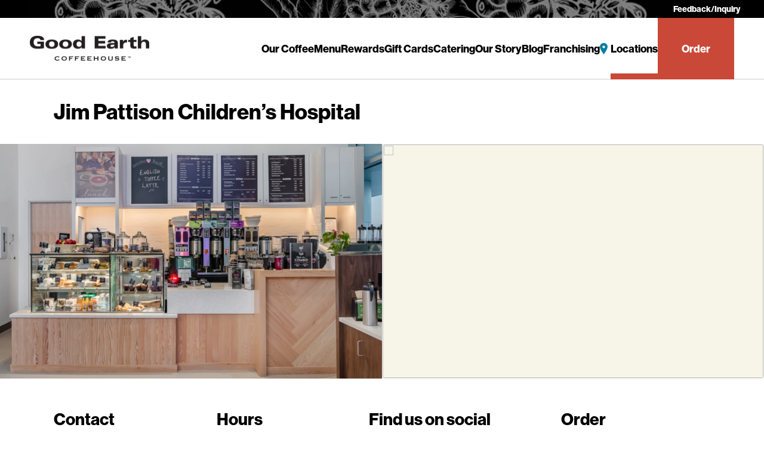

--- FILE ---
content_type: text/html; charset=UTF-8
request_url: https://goodearthcoffeehouse.com/location/jim-pattison-childrens-hospital/
body_size: 15503
content:
<body class="wp-singular location-template-default single single-location postid-1293 single-format-standard wp-theme-base-theme wp-child-theme-goodearth page-template-default theme-base-theme woocommerce-no-js jim-pattison-childrens-hospital">
<!doctype html>  


<!--[if IEMobile 7 ]> <html lang="en-US"class="no-js iem7"> <![endif]-->
<!--[if lt IE 7 ]> <html lang="en-US" class="no-js ie6"> <![endif]-->
<!--[if IE 7 ]>    <html lang="en-US" class="no-js ie7"> <![endif]-->
<!--[if IE 8 ]>    <html lang="en-US" class="no-js ie8"> <![endif]-->
<!--[if (gte IE 9)|(gt IEMobile 7)|!(IEMobile)|!(IE)]><!--><html lang="en-US" class="no-js"><!--<![endif]-->
	
	<head>

        <!-- Google tag (gtag.js) --> 
         <script async src="https://www.googletagmanager.com/gtag/js?id=AW-10813022534"></script> <script> window.dataLayer = window.dataLayer || []; function gtag(){dataLayer.push(arguments);} gtag('js', new Date()); gtag('config', 'AW-10813022534'); </script>

        <!-- Google Tag Manager -->
        <script>(function(w,d,s,l,i){w[l]=w[l]||[];w[l].push({'gtm.start':
                    new Date().getTime(),event:'gtm.js'});var f=d.getElementsByTagName(s)[0],
                j=d.createElement(s),dl=l!='dataLayer'?'&l='+l:'';j.async=true;j.src=
                'https://www.googletagmanager.com/gtm.js?id='+i+dl;f.parentNode.insertBefore(j,f);
            })(window,document,'script','dataLayer','GTM-KFR7NJ');</script>
        <!-- End Google Tag Manager -->

		<meta charset="utf-8">
		<meta http-equiv="X-UA-Compatible" content="IE=edge,chrome=1">
		<title>Jim Pattison Children&#039;s Hospital - Good Earth Coffeehouse | Good Earth Coffeehouse</title>
		<meta name="viewport" content="width=device-width, initial-scale=1.0, maximum-scale=2.0, user-scalable=yes" />
        <meta name="p:domain_verify" content="ed87e48f03de7f7dc45dbce6623884b8"/>
        
		<!-- wordpress head functions -->
		<meta name='robots' content='index, follow, max-image-preview:large, max-snippet:-1, max-video-preview:-1' />

	<!-- This site is optimized with the Yoast SEO plugin v26.5 - https://yoast.com/wordpress/plugins/seo/ -->
	<link rel="canonical" href="https://goodearthcoffeehouse.com/location/jim-pattison-childrens-hospital/" />
	<meta property="og:locale" content="en_US" />
	<meta property="og:type" content="article" />
	<meta property="og:title" content="Jim Pattison Children&#039;s Hospital - Good Earth Coffeehouse" />
	<meta property="og:url" content="https://goodearthcoffeehouse.com/location/jim-pattison-childrens-hospital/" />
	<meta property="og:site_name" content="Good Earth Coffeehouse" />
	<meta property="article:modified_time" content="2025-06-03T19:04:53+00:00" />
	<meta property="og:image" content="https://goodearthcoffeehouse.com/wp-content/uploads/2025/06/HRIC-Grand-Opening-4-700x467.png" />
	<meta property="og:image:width" content="700" />
	<meta property="og:image:height" content="467" />
	<meta property="og:image:type" content="image/png" />
	<meta name="twitter:card" content="summary_large_image" />
	<meta name="twitter:label1" content="Est. reading time" />
	<meta name="twitter:data1" content="1 minute" />
	<script type="application/ld+json" class="yoast-schema-graph">{"@context":"https://schema.org","@graph":[{"@type":"WebPage","@id":"https://goodearthcoffeehouse.com/location/jim-pattison-childrens-hospital/","url":"https://goodearthcoffeehouse.com/location/jim-pattison-childrens-hospital/","name":"Jim Pattison Children's Hospital - Good Earth Coffeehouse","isPartOf":{"@id":"https://goodearthcoffeehouse.com/#website"},"primaryImageOfPage":{"@id":"https://goodearthcoffeehouse.com/location/jim-pattison-childrens-hospital/#primaryimage"},"image":{"@id":"https://goodearthcoffeehouse.com/location/jim-pattison-childrens-hospital/#primaryimage"},"thumbnailUrl":"https://goodearthcoffeehouse.com/wp-content/uploads/2025/06/HRIC-Grand-Opening-4-scaled.png","datePublished":"2022-05-05T19:39:53+00:00","dateModified":"2025-06-03T19:04:53+00:00","breadcrumb":{"@id":"https://goodearthcoffeehouse.com/location/jim-pattison-childrens-hospital/#breadcrumb"},"inLanguage":"en-US","potentialAction":[{"@type":"ReadAction","target":["https://goodearthcoffeehouse.com/location/jim-pattison-childrens-hospital/"]}]},{"@type":"ImageObject","inLanguage":"en-US","@id":"https://goodearthcoffeehouse.com/location/jim-pattison-childrens-hospital/#primaryimage","url":"https://goodearthcoffeehouse.com/wp-content/uploads/2025/06/HRIC-Grand-Opening-4-scaled.png","contentUrl":"https://goodearthcoffeehouse.com/wp-content/uploads/2025/06/HRIC-Grand-Opening-4-scaled.png","width":2560,"height":1707},{"@type":"BreadcrumbList","@id":"https://goodearthcoffeehouse.com/location/jim-pattison-childrens-hospital/#breadcrumb","itemListElement":[{"@type":"ListItem","position":1,"name":"Home","item":"https://goodearthcoffeehouse.com/"},{"@type":"ListItem","position":2,"name":"Locations","item":"https://goodearthcoffeehouse.com/location/"},{"@type":"ListItem","position":3,"name":"Jim Pattison Children&#8217;s Hospital"}]},{"@type":"WebSite","@id":"https://goodearthcoffeehouse.com/#website","url":"https://goodearthcoffeehouse.com/","name":"Good Earth Coffeehouse","description":"","potentialAction":[{"@type":"SearchAction","target":{"@type":"EntryPoint","urlTemplate":"https://goodearthcoffeehouse.com/?s={search_term_string}"},"query-input":{"@type":"PropertyValueSpecification","valueRequired":true,"valueName":"search_term_string"}}],"inLanguage":"en-US"}]}</script>
	<!-- / Yoast SEO plugin. -->


<link rel='dns-prefetch' href='//unpkg.com' />
<link rel='dns-prefetch' href='//cdnjs.cloudflare.com' />
<link rel='dns-prefetch' href='//cdn.jsdelivr.net' />
<link rel='dns-prefetch' href='//www.google.com' />
<link rel='dns-prefetch' href='//use.typekit.net' />
<link rel="alternate" title="oEmbed (JSON)" type="application/json+oembed" href="https://goodearthcoffeehouse.com/wp-json/oembed/1.0/embed?url=https%3A%2F%2Fgoodearthcoffeehouse.com%2Flocation%2Fjim-pattison-childrens-hospital%2F" />
<link rel="alternate" title="oEmbed (XML)" type="text/xml+oembed" href="https://goodearthcoffeehouse.com/wp-json/oembed/1.0/embed?url=https%3A%2F%2Fgoodearthcoffeehouse.com%2Flocation%2Fjim-pattison-childrens-hospital%2F&#038;format=xml" />
<style id='wp-img-auto-sizes-contain-inline-css' type='text/css'>
img:is([sizes=auto i],[sizes^="auto," i]){contain-intrinsic-size:3000px 1500px}
/*# sourceURL=wp-img-auto-sizes-contain-inline-css */
</style>
<style id='wp-emoji-styles-inline-css' type='text/css'>

	img.wp-smiley, img.emoji {
		display: inline !important;
		border: none !important;
		box-shadow: none !important;
		height: 1em !important;
		width: 1em !important;
		margin: 0 0.07em !important;
		vertical-align: -0.1em !important;
		background: none !important;
		padding: 0 !important;
	}
/*# sourceURL=wp-emoji-styles-inline-css */
</style>
<style id='wp-block-library-inline-css' type='text/css'>
:root{--wp-block-synced-color:#7a00df;--wp-block-synced-color--rgb:122,0,223;--wp-bound-block-color:var(--wp-block-synced-color);--wp-editor-canvas-background:#ddd;--wp-admin-theme-color:#007cba;--wp-admin-theme-color--rgb:0,124,186;--wp-admin-theme-color-darker-10:#006ba1;--wp-admin-theme-color-darker-10--rgb:0,107,160.5;--wp-admin-theme-color-darker-20:#005a87;--wp-admin-theme-color-darker-20--rgb:0,90,135;--wp-admin-border-width-focus:2px}@media (min-resolution:192dpi){:root{--wp-admin-border-width-focus:1.5px}}.wp-element-button{cursor:pointer}:root .has-very-light-gray-background-color{background-color:#eee}:root .has-very-dark-gray-background-color{background-color:#313131}:root .has-very-light-gray-color{color:#eee}:root .has-very-dark-gray-color{color:#313131}:root .has-vivid-green-cyan-to-vivid-cyan-blue-gradient-background{background:linear-gradient(135deg,#00d084,#0693e3)}:root .has-purple-crush-gradient-background{background:linear-gradient(135deg,#34e2e4,#4721fb 50%,#ab1dfe)}:root .has-hazy-dawn-gradient-background{background:linear-gradient(135deg,#faaca8,#dad0ec)}:root .has-subdued-olive-gradient-background{background:linear-gradient(135deg,#fafae1,#67a671)}:root .has-atomic-cream-gradient-background{background:linear-gradient(135deg,#fdd79a,#004a59)}:root .has-nightshade-gradient-background{background:linear-gradient(135deg,#330968,#31cdcf)}:root .has-midnight-gradient-background{background:linear-gradient(135deg,#020381,#2874fc)}:root{--wp--preset--font-size--normal:16px;--wp--preset--font-size--huge:42px}.has-regular-font-size{font-size:1em}.has-larger-font-size{font-size:2.625em}.has-normal-font-size{font-size:var(--wp--preset--font-size--normal)}.has-huge-font-size{font-size:var(--wp--preset--font-size--huge)}.has-text-align-center{text-align:center}.has-text-align-left{text-align:left}.has-text-align-right{text-align:right}.has-fit-text{white-space:nowrap!important}#end-resizable-editor-section{display:none}.aligncenter{clear:both}.items-justified-left{justify-content:flex-start}.items-justified-center{justify-content:center}.items-justified-right{justify-content:flex-end}.items-justified-space-between{justify-content:space-between}.screen-reader-text{border:0;clip-path:inset(50%);height:1px;margin:-1px;overflow:hidden;padding:0;position:absolute;width:1px;word-wrap:normal!important}.screen-reader-text:focus{background-color:#ddd;clip-path:none;color:#444;display:block;font-size:1em;height:auto;left:5px;line-height:normal;padding:15px 23px 14px;text-decoration:none;top:5px;width:auto;z-index:100000}html :where(.has-border-color){border-style:solid}html :where([style*=border-top-color]){border-top-style:solid}html :where([style*=border-right-color]){border-right-style:solid}html :where([style*=border-bottom-color]){border-bottom-style:solid}html :where([style*=border-left-color]){border-left-style:solid}html :where([style*=border-width]){border-style:solid}html :where([style*=border-top-width]){border-top-style:solid}html :where([style*=border-right-width]){border-right-style:solid}html :where([style*=border-bottom-width]){border-bottom-style:solid}html :where([style*=border-left-width]){border-left-style:solid}html :where(img[class*=wp-image-]){height:auto;max-width:100%}:where(figure){margin:0 0 1em}html :where(.is-position-sticky){--wp-admin--admin-bar--position-offset:var(--wp-admin--admin-bar--height,0px)}@media screen and (max-width:600px){html :where(.is-position-sticky){--wp-admin--admin-bar--position-offset:0px}}

/*# sourceURL=wp-block-library-inline-css */
</style><link rel='stylesheet' id='wc-blocks-style-css' href='https://goodearthcoffeehouse.com/wp-content/plugins/woocommerce/assets/client/blocks/wc-blocks.css?ver=wc-10.3.7' type='text/css' media='all' />
<style id='global-styles-inline-css' type='text/css'>
:root{--wp--preset--aspect-ratio--square: 1;--wp--preset--aspect-ratio--4-3: 4/3;--wp--preset--aspect-ratio--3-4: 3/4;--wp--preset--aspect-ratio--3-2: 3/2;--wp--preset--aspect-ratio--2-3: 2/3;--wp--preset--aspect-ratio--16-9: 16/9;--wp--preset--aspect-ratio--9-16: 9/16;--wp--preset--color--black: #000000;--wp--preset--color--cyan-bluish-gray: #abb8c3;--wp--preset--color--white: #ffffff;--wp--preset--color--pale-pink: #f78da7;--wp--preset--color--vivid-red: #cf2e2e;--wp--preset--color--luminous-vivid-orange: #ff6900;--wp--preset--color--luminous-vivid-amber: #fcb900;--wp--preset--color--light-green-cyan: #7bdcb5;--wp--preset--color--vivid-green-cyan: #00d084;--wp--preset--color--pale-cyan-blue: #8ed1fc;--wp--preset--color--vivid-cyan-blue: #0693e3;--wp--preset--color--vivid-purple: #9b51e0;--wp--preset--gradient--vivid-cyan-blue-to-vivid-purple: linear-gradient(135deg,rgb(6,147,227) 0%,rgb(155,81,224) 100%);--wp--preset--gradient--light-green-cyan-to-vivid-green-cyan: linear-gradient(135deg,rgb(122,220,180) 0%,rgb(0,208,130) 100%);--wp--preset--gradient--luminous-vivid-amber-to-luminous-vivid-orange: linear-gradient(135deg,rgb(252,185,0) 0%,rgb(255,105,0) 100%);--wp--preset--gradient--luminous-vivid-orange-to-vivid-red: linear-gradient(135deg,rgb(255,105,0) 0%,rgb(207,46,46) 100%);--wp--preset--gradient--very-light-gray-to-cyan-bluish-gray: linear-gradient(135deg,rgb(238,238,238) 0%,rgb(169,184,195) 100%);--wp--preset--gradient--cool-to-warm-spectrum: linear-gradient(135deg,rgb(74,234,220) 0%,rgb(151,120,209) 20%,rgb(207,42,186) 40%,rgb(238,44,130) 60%,rgb(251,105,98) 80%,rgb(254,248,76) 100%);--wp--preset--gradient--blush-light-purple: linear-gradient(135deg,rgb(255,206,236) 0%,rgb(152,150,240) 100%);--wp--preset--gradient--blush-bordeaux: linear-gradient(135deg,rgb(254,205,165) 0%,rgb(254,45,45) 50%,rgb(107,0,62) 100%);--wp--preset--gradient--luminous-dusk: linear-gradient(135deg,rgb(255,203,112) 0%,rgb(199,81,192) 50%,rgb(65,88,208) 100%);--wp--preset--gradient--pale-ocean: linear-gradient(135deg,rgb(255,245,203) 0%,rgb(182,227,212) 50%,rgb(51,167,181) 100%);--wp--preset--gradient--electric-grass: linear-gradient(135deg,rgb(202,248,128) 0%,rgb(113,206,126) 100%);--wp--preset--gradient--midnight: linear-gradient(135deg,rgb(2,3,129) 0%,rgb(40,116,252) 100%);--wp--preset--font-size--small: 13px;--wp--preset--font-size--medium: 20px;--wp--preset--font-size--large: 36px;--wp--preset--font-size--x-large: 42px;--wp--preset--spacing--20: 0.44rem;--wp--preset--spacing--30: 0.67rem;--wp--preset--spacing--40: 1rem;--wp--preset--spacing--50: 1.5rem;--wp--preset--spacing--60: 2.25rem;--wp--preset--spacing--70: 3.38rem;--wp--preset--spacing--80: 5.06rem;--wp--preset--shadow--natural: 6px 6px 9px rgba(0, 0, 0, 0.2);--wp--preset--shadow--deep: 12px 12px 50px rgba(0, 0, 0, 0.4);--wp--preset--shadow--sharp: 6px 6px 0px rgba(0, 0, 0, 0.2);--wp--preset--shadow--outlined: 6px 6px 0px -3px rgb(255, 255, 255), 6px 6px rgb(0, 0, 0);--wp--preset--shadow--crisp: 6px 6px 0px rgb(0, 0, 0);}:where(.is-layout-flex){gap: 0.5em;}:where(.is-layout-grid){gap: 0.5em;}body .is-layout-flex{display: flex;}.is-layout-flex{flex-wrap: wrap;align-items: center;}.is-layout-flex > :is(*, div){margin: 0;}body .is-layout-grid{display: grid;}.is-layout-grid > :is(*, div){margin: 0;}:where(.wp-block-columns.is-layout-flex){gap: 2em;}:where(.wp-block-columns.is-layout-grid){gap: 2em;}:where(.wp-block-post-template.is-layout-flex){gap: 1.25em;}:where(.wp-block-post-template.is-layout-grid){gap: 1.25em;}.has-black-color{color: var(--wp--preset--color--black) !important;}.has-cyan-bluish-gray-color{color: var(--wp--preset--color--cyan-bluish-gray) !important;}.has-white-color{color: var(--wp--preset--color--white) !important;}.has-pale-pink-color{color: var(--wp--preset--color--pale-pink) !important;}.has-vivid-red-color{color: var(--wp--preset--color--vivid-red) !important;}.has-luminous-vivid-orange-color{color: var(--wp--preset--color--luminous-vivid-orange) !important;}.has-luminous-vivid-amber-color{color: var(--wp--preset--color--luminous-vivid-amber) !important;}.has-light-green-cyan-color{color: var(--wp--preset--color--light-green-cyan) !important;}.has-vivid-green-cyan-color{color: var(--wp--preset--color--vivid-green-cyan) !important;}.has-pale-cyan-blue-color{color: var(--wp--preset--color--pale-cyan-blue) !important;}.has-vivid-cyan-blue-color{color: var(--wp--preset--color--vivid-cyan-blue) !important;}.has-vivid-purple-color{color: var(--wp--preset--color--vivid-purple) !important;}.has-black-background-color{background-color: var(--wp--preset--color--black) !important;}.has-cyan-bluish-gray-background-color{background-color: var(--wp--preset--color--cyan-bluish-gray) !important;}.has-white-background-color{background-color: var(--wp--preset--color--white) !important;}.has-pale-pink-background-color{background-color: var(--wp--preset--color--pale-pink) !important;}.has-vivid-red-background-color{background-color: var(--wp--preset--color--vivid-red) !important;}.has-luminous-vivid-orange-background-color{background-color: var(--wp--preset--color--luminous-vivid-orange) !important;}.has-luminous-vivid-amber-background-color{background-color: var(--wp--preset--color--luminous-vivid-amber) !important;}.has-light-green-cyan-background-color{background-color: var(--wp--preset--color--light-green-cyan) !important;}.has-vivid-green-cyan-background-color{background-color: var(--wp--preset--color--vivid-green-cyan) !important;}.has-pale-cyan-blue-background-color{background-color: var(--wp--preset--color--pale-cyan-blue) !important;}.has-vivid-cyan-blue-background-color{background-color: var(--wp--preset--color--vivid-cyan-blue) !important;}.has-vivid-purple-background-color{background-color: var(--wp--preset--color--vivid-purple) !important;}.has-black-border-color{border-color: var(--wp--preset--color--black) !important;}.has-cyan-bluish-gray-border-color{border-color: var(--wp--preset--color--cyan-bluish-gray) !important;}.has-white-border-color{border-color: var(--wp--preset--color--white) !important;}.has-pale-pink-border-color{border-color: var(--wp--preset--color--pale-pink) !important;}.has-vivid-red-border-color{border-color: var(--wp--preset--color--vivid-red) !important;}.has-luminous-vivid-orange-border-color{border-color: var(--wp--preset--color--luminous-vivid-orange) !important;}.has-luminous-vivid-amber-border-color{border-color: var(--wp--preset--color--luminous-vivid-amber) !important;}.has-light-green-cyan-border-color{border-color: var(--wp--preset--color--light-green-cyan) !important;}.has-vivid-green-cyan-border-color{border-color: var(--wp--preset--color--vivid-green-cyan) !important;}.has-pale-cyan-blue-border-color{border-color: var(--wp--preset--color--pale-cyan-blue) !important;}.has-vivid-cyan-blue-border-color{border-color: var(--wp--preset--color--vivid-cyan-blue) !important;}.has-vivid-purple-border-color{border-color: var(--wp--preset--color--vivid-purple) !important;}.has-vivid-cyan-blue-to-vivid-purple-gradient-background{background: var(--wp--preset--gradient--vivid-cyan-blue-to-vivid-purple) !important;}.has-light-green-cyan-to-vivid-green-cyan-gradient-background{background: var(--wp--preset--gradient--light-green-cyan-to-vivid-green-cyan) !important;}.has-luminous-vivid-amber-to-luminous-vivid-orange-gradient-background{background: var(--wp--preset--gradient--luminous-vivid-amber-to-luminous-vivid-orange) !important;}.has-luminous-vivid-orange-to-vivid-red-gradient-background{background: var(--wp--preset--gradient--luminous-vivid-orange-to-vivid-red) !important;}.has-very-light-gray-to-cyan-bluish-gray-gradient-background{background: var(--wp--preset--gradient--very-light-gray-to-cyan-bluish-gray) !important;}.has-cool-to-warm-spectrum-gradient-background{background: var(--wp--preset--gradient--cool-to-warm-spectrum) !important;}.has-blush-light-purple-gradient-background{background: var(--wp--preset--gradient--blush-light-purple) !important;}.has-blush-bordeaux-gradient-background{background: var(--wp--preset--gradient--blush-bordeaux) !important;}.has-luminous-dusk-gradient-background{background: var(--wp--preset--gradient--luminous-dusk) !important;}.has-pale-ocean-gradient-background{background: var(--wp--preset--gradient--pale-ocean) !important;}.has-electric-grass-gradient-background{background: var(--wp--preset--gradient--electric-grass) !important;}.has-midnight-gradient-background{background: var(--wp--preset--gradient--midnight) !important;}.has-small-font-size{font-size: var(--wp--preset--font-size--small) !important;}.has-medium-font-size{font-size: var(--wp--preset--font-size--medium) !important;}.has-large-font-size{font-size: var(--wp--preset--font-size--large) !important;}.has-x-large-font-size{font-size: var(--wp--preset--font-size--x-large) !important;}
/*# sourceURL=global-styles-inline-css */
</style>

<style id='classic-theme-styles-inline-css' type='text/css'>
/*! This file is auto-generated */
.wp-block-button__link{color:#fff;background-color:#32373c;border-radius:9999px;box-shadow:none;text-decoration:none;padding:calc(.667em + 2px) calc(1.333em + 2px);font-size:1.125em}.wp-block-file__button{background:#32373c;color:#fff;text-decoration:none}
/*# sourceURL=/wp-includes/css/classic-themes.min.css */
</style>
<link rel='stylesheet' id='woocommerce-layout-css' href='https://goodearthcoffeehouse.com/wp-content/plugins/woocommerce/assets/css/woocommerce-layout.css?ver=10.3.7' type='text/css' media='all' />
<link rel='stylesheet' id='woocommerce-smallscreen-css' href='https://goodearthcoffeehouse.com/wp-content/plugins/woocommerce/assets/css/woocommerce-smallscreen.css?ver=10.3.7' type='text/css' media='only screen and (max-width: 768px)' />
<link rel='stylesheet' id='woocommerce-general-css' href='https://goodearthcoffeehouse.com/wp-content/plugins/woocommerce/assets/css/woocommerce.css?ver=10.3.7' type='text/css' media='all' />
<style id='woocommerce-inline-inline-css' type='text/css'>
.woocommerce form .form-row .required { visibility: visible; }
/*# sourceURL=woocommerce-inline-inline-css */
</style>
<link rel='stylesheet' id='brands-styles-css' href='https://goodearthcoffeehouse.com/wp-content/plugins/woocommerce/assets/css/brands.css?ver=10.3.7' type='text/css' media='all' />
<link rel='stylesheet' id='bootstrap-css' href='https://goodearthcoffeehouse.com/wp-content/themes/goodearth/node_modules/bootstrap/dist/css/bootstrap.min.css' type='text/css' media='all' />
<link rel='stylesheet' id='slick-css' href='https://goodearthcoffeehouse.com/wp-content/themes/goodearth/node_modules/slick-carousel/slick/slick.css' type='text/css' media='all' />
<link rel='stylesheet' id='pikaday-css-css' href='https://cdn.jsdelivr.net/npm/pikaday/css/pikaday.css?ver=1.8.2' type='text/css' media='all' />
<link rel='stylesheet' id='timepicker-css-css' href='//cdnjs.cloudflare.com/ajax/libs/timepicker/1.3.5/jquery.timepicker.min.css?ver=1.3.5' type='text/css' media='all' />
<link rel='stylesheet' id='main-css' href='https://goodearthcoffeehouse.com/wp-content/themes/goodearth/assets/css/main.min.css?ver=0.130' type='text/css' media='all' />
<link rel='stylesheet' id='WPVP_style-css' href='https://goodearthcoffeehouse.com/wp-content/themes/goodearth/assets/css/wpvp.css?ver=all' type='text/css' media='all' />
<link rel='stylesheet' id='font-awesome-css' href='https://goodearthcoffeehouse.com/wp-content/themes/goodearth/node_modules/@fortawesome/fontawesome-free/css/fontawesome.min.css' type='text/css' media='all' />
<link rel='stylesheet' id='font-awesome-regular-css' href='https://goodearthcoffeehouse.com/wp-content/themes/goodearth/node_modules/@fortawesome/fontawesome-free/css/regular.min.css' type='text/css' media='all' />
<link rel='stylesheet' id='font-awesome-solid-css' href='https://goodearthcoffeehouse.com/wp-content/themes/goodearth/node_modules/@fortawesome/fontawesome-free/css/solid.min.css' type='text/css' media='all' />
<link rel='stylesheet' id='font-awesome-brands-css' href='https://goodearthcoffeehouse.com/wp-content/themes/goodearth/node_modules/@fortawesome/fontawesome-free/css/brands.min.css' type='text/css' media='all' />
<link rel='stylesheet' id='typekit-css' href='https://use.typekit.net/dhr7glz.css?ver=6.9' type='text/css' media='all' />
<link rel='stylesheet' id='dashicons-css' href='https://goodearthcoffeehouse.com/wp-includes/css/dashicons.min.css?ver=6.9' type='text/css' media='all' />
<link rel='stylesheet' id='select2-css' href='https://goodearthcoffeehouse.com/wp-content/plugins/woocommerce/assets/css/select2.css?ver=10.3.7' type='text/css' media='all' />
<link rel='stylesheet' id='woovr-frontend-css' href='https://goodearthcoffeehouse.com/wp-content/plugins/wpc-variations-radio-buttons/assets/css/frontend.css?ver=3.7.2' type='text/css' media='all' />
<link rel='stylesheet' id='wapf-frontend-css' href='https://goodearthcoffeehouse.com/wp-content/plugins/advanced-product-fields-for-woocommerce-pro/assets/css/frontend.min.css?ver=3.1.1-1761323451' type='text/css' media='all' />
<script type="text/javascript" src="https://goodearthcoffeehouse.com/wp-content/themes/base-theme/assets/js/libs/jquery-2.2.4.min.js?ver=2.2.4" id="jquery-js"></script>
<script type="text/javascript" id="snazzymaps-js-js-extra">
/* <![CDATA[ */
var SnazzyDataForSnazzyMaps = [];
SnazzyDataForSnazzyMaps={"id":12670,"name":"SB Greyscale Light","description":"Light Greyscale without Point of Interest text","url":"https:\/\/snazzymaps.com\/style\/12670\/sb-greyscale-light","imageUrl":"https:\/\/snazzy-maps-cdn.azureedge.net\/assets\/12670-sb-greyscale-light.png?v=20170626045143","json":"[{\"featureType\":\"administrative\",\"elementType\":\"labels.text.fill\",\"stylers\":[{\"color\":\"#444444\"}]},{\"featureType\":\"landscape\",\"elementType\":\"all\",\"stylers\":[{\"color\":\"#f2f2f2\"}]},{\"featureType\":\"poi\",\"elementType\":\"all\",\"stylers\":[{\"visibility\":\"off\"}]},{\"featureType\":\"poi\",\"elementType\":\"labels.text\",\"stylers\":[{\"visibility\":\"off\"}]},{\"featureType\":\"road\",\"elementType\":\"all\",\"stylers\":[{\"saturation\":-100},{\"lightness\":45}]},{\"featureType\":\"road.highway\",\"elementType\":\"all\",\"stylers\":[{\"visibility\":\"simplified\"}]},{\"featureType\":\"road.arterial\",\"elementType\":\"labels.icon\",\"stylers\":[{\"visibility\":\"off\"}]},{\"featureType\":\"transit\",\"elementType\":\"all\",\"stylers\":[{\"visibility\":\"off\"}]},{\"featureType\":\"water\",\"elementType\":\"all\",\"stylers\":[{\"color\":\"#dbdbdb\"},{\"visibility\":\"on\"}]}]","views":29652,"favorites":207,"createdBy":{"name":"Studio Birdsall","url":null},"createdOn":"2015-02-27T18:10:10.627","tags":["greyscale"],"colors":["gray","white"]};
//# sourceURL=snazzymaps-js-js-extra
/* ]]> */
</script>
<script type="text/javascript" src="https://goodearthcoffeehouse.com/wp-content/plugins/snazzy-maps/snazzymaps.js?ver=1.5.0" id="snazzymaps-js-js"></script>
<script type="text/javascript" src="https://goodearthcoffeehouse.com/wp-content/plugins/woocommerce/assets/js/jquery-blockui/jquery.blockUI.min.js?ver=2.7.0-wc.10.3.7" id="wc-jquery-blockui-js" defer="defer" data-wp-strategy="defer"></script>
<script type="text/javascript" id="wc-add-to-cart-js-extra">
/* <![CDATA[ */
var wc_add_to_cart_params = {"ajax_url":"/wp-admin/admin-ajax.php","wc_ajax_url":"/?wc-ajax=%%endpoint%%","i18n_view_cart":"View cart","cart_url":"https://goodearthcoffeehouse.com/cart/","is_cart":"","cart_redirect_after_add":"no"};
//# sourceURL=wc-add-to-cart-js-extra
/* ]]> */
</script>
<script type="text/javascript" src="https://goodearthcoffeehouse.com/wp-content/plugins/woocommerce/assets/js/frontend/add-to-cart.min.js?ver=10.3.7" id="wc-add-to-cart-js" defer="defer" data-wp-strategy="defer"></script>
<script type="text/javascript" src="https://goodearthcoffeehouse.com/wp-content/plugins/woocommerce/assets/js/js-cookie/js.cookie.min.js?ver=2.1.4-wc.10.3.7" id="wc-js-cookie-js" defer="defer" data-wp-strategy="defer"></script>
<script type="text/javascript" id="woocommerce-js-extra">
/* <![CDATA[ */
var woocommerce_params = {"ajax_url":"/wp-admin/admin-ajax.php","wc_ajax_url":"/?wc-ajax=%%endpoint%%","i18n_password_show":"Show password","i18n_password_hide":"Hide password"};
//# sourceURL=woocommerce-js-extra
/* ]]> */
</script>
<script type="text/javascript" src="https://goodearthcoffeehouse.com/wp-content/plugins/woocommerce/assets/js/frontend/woocommerce.min.js?ver=10.3.7" id="woocommerce-js" defer="defer" data-wp-strategy="defer"></script>
<script type="text/javascript" src="https://goodearthcoffeehouse.com/wp-content/themes/goodearth/node_modules/bootstrap/dist/js/bootstrap.min.js?ver=6.9" id="bootstrap-js-js"></script>
<script type="text/javascript" src="https://goodearthcoffeehouse.com/wp-content/themes/goodearth/node_modules/slick-carousel/slick/slick.min.js?ver=6.9" id="slick-js-js"></script>
<script type="text/javascript" src="https://goodearthcoffeehouse.com/wp-content/themes/goodearth/assets/css/../js/index.js?ver=0.017" id="main-js-js"></script>
<script type="text/javascript" src="https://goodearthcoffeehouse.com/wp-content/themes/goodearth/assets/css/../js/locations.js?ver=0.007" id="locations-js-js"></script>
<script type="text/javascript" src="https://goodearthcoffeehouse.com/wp-content/themes/goodearth/node_modules/waypoints/lib/jquery.waypoints.min.js?ver=6.9" id="waypoints-js-js"></script>
<script type="text/javascript" src="https://unpkg.com/smoothscroll-anchor-polyfill?ver=6.9" id="smoothscroll-anchor-polyfill-js-js"></script>
<script type="text/javascript" src="https://cdnjs.cloudflare.com/ajax/libs/moment.js/2.29.4/moment.min.js?ver=2.29.4" id="moment-js-js"></script>
<script type="text/javascript" src="https://cdn.jsdelivr.net/npm/pikaday/pikaday.js?ver=1.8.2" id="pikaday-js-js"></script>
<script type="text/javascript" src="//cdnjs.cloudflare.com/ajax/libs/timepicker/1.3.5/jquery.timepicker.min.js?ver=1.3.5" id="timepicker-js-js"></script>
<script type="text/javascript" src="https://goodearthcoffeehouse.com/wp-content/themes/goodearth/assets/css/../js/wpvp.js?ver=0.001" id="WPVP_script-js"></script>
<script type="text/javascript" src="https://goodearthcoffeehouse.com/wp-content/plugins/woocommerce/assets/js/select2/select2.full.min.js?ver=4.0.3-wc.10.3.7" id="wc-select2-js" defer="defer" data-wp-strategy="defer"></script>
<link rel="https://api.w.org/" href="https://goodearthcoffeehouse.com/wp-json/" /><link rel='shortlink' href='https://goodearthcoffeehouse.com/?p=1293' />
	<noscript><style>.woocommerce-product-gallery{ opacity: 1 !important; }</style></noscript>
	<link rel="icon" href="https://goodearthcoffeehouse.com/wp-content/uploads/2022/07/cropped-favicon-32x32.png" sizes="32x32" />
<link rel="icon" href="https://goodearthcoffeehouse.com/wp-content/uploads/2022/07/cropped-favicon-192x192.png" sizes="192x192" />
<link rel="apple-touch-icon" href="https://goodearthcoffeehouse.com/wp-content/uploads/2022/07/cropped-favicon-180x180.png" />
<meta name="msapplication-TileImage" content="https://goodearthcoffeehouse.com/wp-content/uploads/2022/07/cropped-favicon-270x270.png" />
		<style type="text/css" id="wp-custom-css">
			.wapf-radios{
	display: flex;
	flex-direction: column;
}

.page-template-default.woocommerce-checkout main #customer_details .col-2 .woocommerce-additional-fields .order-catering-information .form-row.store{
   visibility: hidden;
}

.page-template-default.woocommerce-checkout main #customer_details .col-2 .woocommerce-additional-fields .order-catering-information .order_type_wrapper {
   visibility: hidden;
	 order: 5;
	 max-height: 0;
}

.page-template-default.woocommerce-checkout main #customer_details .col-2 .woocommerce-additional-fields .order-catering-information .store_wrapper{
		order: 6;
		 max-height: 0;
}

@media screen and (min-width: 1200px){
	.feedback-btn{
		display: none;
}
}		</style>
				<!-- end of wordpress head -->

        
	<link rel='stylesheet' id='gmw-frontend-css' href='https://goodearthcoffeehouse.com/wp-content/plugins/geo-my-wp/assets/css/gmw.frontend.min.css?ver=4.5.4' type='text/css' media='all' />
<style id='gmw-frontend-inline-css' type='text/css'>
:root{--gmw-color-primary:#1e90ff;--gmw-color-hover-primary:#2b97ff;--gmw-font-color-primary:#ffffff;--gmw-color-secondary:#63CC61;--gmw-color-hover-secondary:#70d56e;--gmw-font-color-secondary:#ffffff;--gmw-color-accent:#FFA600;--gmw-color-hover-accent:#ee9e08;--gmw-font-color-accent:#ffffff;--gmw-notice-color-success:#63CC61;--gmw-notice-color-failed:#FF0200;--gmw-notice-color-info:#FFA600;--gmw-notice-color-processing:#FFA600;}
/*# sourceURL=gmw-frontend-inline-css */
</style>
<link rel='stylesheet' id='gmw-forms-css' href='https://goodearthcoffeehouse.com/wp-content/plugins/geo-my-wp/assets/css/gmw.forms.min.css?ver=4.5.4' type='text/css' media='all' />
</head>
	
	<body id="top"  class="wp-singular location-template-default single single-location postid-1293 single-format-standard wp-theme-base-theme wp-child-theme-goodearth theme-base-theme woocommerce-no-js jim-pattison-childrens-hospital">
    <!-- Google Tag Manager (noscript) -->
    <noscript><iframe src="https://www.googletagmanager.com/ns.html?id=GTM-KFR7NJ"
                      height="0" width="0" style="display:none;visibility:hidden"></iframe></noscript>
    <!-- End Google Tag Manager (noscript) -->

        <!-- Header Content  -->
        

	<header id="header-container" class="no-header-image">

        <div class="navbar-container">
            <nav class="top-links">
                <div class="top-links-wrapper">
                <div class="menu-top-menu-container"><ul id="menu-top-menu" class="nav navbar-nav top-links-nav"><li id="menu-item-1425" class="menu-item menu-item-type-post_type menu-item-object-page menu-item-1425"><a href="https://goodearthcoffeehouse.com/feedback/">Feedback/Inquiry</a></li>
</ul></div><!--end: nav-->
                </div>
            </nav>
            <nav class="navbar navbar-light navbar-static-top navbar-expand-xl" role="navigation">
                <div class="navbar-contents-wrapper">
                    
                    <div class="navbar-header">
                                                <a class="navbar-brand" href="https://goodearthcoffeehouse.com">
                        <img width="200" height="42.6" alt="Goodearth Logo" src='https://goodearthcoffeehouse.com/wp-content/uploads/2022/01/good_earth_horizontal_logo@2x.png'>
                        <span class="site-title hidden">Good Earth Coffeehouse</span>
                        </a>

                        <button class="navbar-toggler navbar-toggler-right ml-auto" type="button" data-toggle="collapse" data-target=".nav-links" aria-controls="nav-links" aria-expanded="false" aria-label="Toggle navigation">
                            <span class="dashicons dashicons-menu-alt3"></span>
                            <span class="navbar-toggler-close dashicons dashicons-no-alt"></span>
                        </button>
                    </div><!--end: navbar-header-->
                    
                    <div class="nav-links-container ">
                        <div id="nav-links" class="nav-links collapse navbar-collapse pull-right">
                                
                                <div class="menu-main-menu-container"><ul id="menu-main-menu" class="nav navbar-nav"><li id="menu-item-39" class="menu-item menu-item-type-post_type menu-item-object-page menu-item-has-children menu-item-39"><a href="https://goodearthcoffeehouse.com/our-coffee/">Our Coffee</a>
<ul class="sub-menu">
	<li id="menu-item-48" class="menu-item menu-item-type-post_type menu-item-object-page menu-item-48"><a href="https://goodearthcoffeehouse.com/our-coffee/">Overview</a></li>
	<li id="menu-item-55" class="menu-item menu-item-type-post_type menu-item-object-page menu-item-55"><a href="https://goodearthcoffeehouse.com/our-coffee/our-feature/">Our Seasonal Roast</a></li>
	<li id="menu-item-313" class="menu-item menu-item-type-post_type menu-item-object-page menu-item-313"><a href="https://goodearthcoffeehouse.com/our-coffee/coffee-origins-and-roasts/">Coffee Origins &#038; Roasts</a></li>
	<li id="menu-item-57" class="menu-item menu-item-type-post_type menu-item-object-page menu-item-57"><a href="https://goodearthcoffeehouse.com/our-coffee/brewing-tips/">Brewing Tips</a></li>
</ul>
</li>
<li id="menu-item-40" class="menu-item menu-item-type-post_type menu-item-object-page menu-item-has-children menu-item-40"><a href="https://goodearthcoffeehouse.com/menu/">Menu</a>
<ul class="sub-menu">
	<li id="menu-item-206" class="menu-item menu-item-type-post_type menu-item-object-page menu-item-206"><a href="https://goodearthcoffeehouse.com/menu/">Featured Items</a></li>
	<li id="menu-item-262" class="menu-item menu-item-type-post_type menu-item-object-page menu-item-262"><a href="https://goodearthcoffeehouse.com/menu/coffee-espresso-tea/">Coffee, Espresso &#038; Tea</a></li>
	<li id="menu-item-1066" class="menu-item menu-item-type-post_type menu-item-object-page menu-item-1066"><a href="https://goodearthcoffeehouse.com/menu/iced-blended-smoothies/">Iced, Blended &#038; Smoothies</a></li>
	<li id="menu-item-866" class="menu-item menu-item-type-post_type menu-item-object-page menu-item-866"><a href="https://goodearthcoffeehouse.com/menu/fresh-baked-goods/">Fresh Baked Goods</a></li>
	<li id="menu-item-1823" class="menu-item menu-item-type-post_type menu-item-object-page menu-item-1823"><a href="https://goodearthcoffeehouse.com/menu/breakfast/">Breakfast</a></li>
	<li id="menu-item-267" class="menu-item menu-item-type-post_type menu-item-object-page menu-item-267"><a href="https://goodearthcoffeehouse.com/menu/salads-sandwiches-flatbreads/">Sandwiches &amp; Paninis</a></li>
	<li id="menu-item-865" class="menu-item menu-item-type-post_type menu-item-object-page menu-item-865"><a href="https://goodearthcoffeehouse.com/menu/soups-hot-specials-bowls/">Soups, Hot Specials &#038; Bowls</a></li>
	<li id="menu-item-6100" class="menu-item menu-item-type-post_type menu-item-object-page menu-item-6100"><a href="https://goodearthcoffeehouse.com/menu/dessert/">Dessert</a></li>
</ul>
</li>
<li id="menu-item-4418" class="menu-item menu-item-type-post_type menu-item-object-page menu-item-has-children menu-item-4418"><a href="https://goodearthcoffeehouse.com/rewards/">Rewards</a>
<ul class="sub-menu">
	<li id="menu-item-4419" class="menu-item menu-item-type-post_type menu-item-object-page menu-item-4419"><a href="https://goodearthcoffeehouse.com/rewards/">Overview</a></li>
	<li id="menu-item-4422" class="menu-item menu-item-type-post_type menu-item-object-page menu-item-4422"><a href="https://goodearthcoffeehouse.com/rewards/rewards-faq/">FAQ</a></li>
	<li id="menu-item-4421" class="menu-item menu-item-type-post_type menu-item-object-page menu-item-4421"><a href="https://goodearthcoffeehouse.com/rewards/rewards-terms-conditions/">Terms &#038; Conditions</a></li>
</ul>
</li>
<li id="menu-item-4762" class="menu-item menu-item-type-post_type menu-item-object-page menu-item-4762"><a href="https://goodearthcoffeehouse.com/gift-cards/">Gift Cards</a></li>
<li id="menu-item-42" class="menu-item menu-item-type-post_type menu-item-object-page menu-item-has-children menu-item-42"><a href="https://goodearthcoffeehouse.com/catering/">Catering</a>
<ul class="sub-menu">
	<li id="menu-item-162" class="menu-item menu-item-type-post_type menu-item-object-page menu-item-162"><a href="https://goodearthcoffeehouse.com/catering/">Overview</a></li>
	<li id="menu-item-6372" class="menu-item menu-item-type-custom menu-item-object-custom menu-item-6372"><a href="/catering/order-catering">Order Catering</a></li>
</ul>
</li>
<li id="menu-item-43" class="menu-item menu-item-type-post_type menu-item-object-page menu-item-has-children menu-item-43"><a href="https://goodearthcoffeehouse.com/our-story/">Our Story</a>
<ul class="sub-menu">
	<li id="menu-item-161" class="menu-item menu-item-type-post_type menu-item-object-page menu-item-161"><a href="https://goodearthcoffeehouse.com/our-story/">Our Story</a></li>
	<li id="menu-item-1813" class="menu-item menu-item-type-post_type menu-item-object-page menu-item-1813"><a href="https://goodearthcoffeehouse.com/our-story/our-people/">Our People</a></li>
	<li id="menu-item-784" class="menu-item menu-item-type-post_type menu-item-object-page menu-item-784"><a href="https://goodearthcoffeehouse.com/our-story/environment/">Environment</a></li>
	<li id="menu-item-7667" class="menu-item menu-item-type-post_type menu-item-object-page menu-item-7667"><a href="https://goodearthcoffeehouse.com/our-story/community/">Community</a></li>
</ul>
</li>
<li id="menu-item-44" class="menu-item menu-item-type-post_type menu-item-object-page menu-item-44"><a href="https://goodearthcoffeehouse.com/blog/">Blog</a></li>
<li id="menu-item-426" class="menu-item menu-item-type-post_type menu-item-object-page menu-item-has-children menu-item-426"><a href="https://goodearthcoffeehouse.com/franchising/">Franchising</a>
<ul class="sub-menu">
	<li id="menu-item-1145" class="menu-item menu-item-type-post_type menu-item-object-page menu-item-1145"><a href="https://goodearthcoffeehouse.com/franchising/">Overview</a></li>
	<li id="menu-item-890" class="menu-item menu-item-type-post_type menu-item-object-page menu-item-890"><a href="https://goodearthcoffeehouse.com/franchising/franchise-locations/">Featured Locations</a></li>
	<li id="menu-item-959" class="menu-item menu-item-type-post_type menu-item-object-page menu-item-959"><a href="https://goodearthcoffeehouse.com/franchising/faqs/">FAQs</a></li>
</ul>
</li>
<li id="menu-item-46" class="location-icon menu-item menu-item-type-post_type menu-item-object-page menu-item-46"><a href="https://goodearthcoffeehouse.com/locations/">Locations</a></li>
<li id="menu-item-4379" class="order-btn menu-item menu-item-type-custom menu-item-object-custom menu-item-4379"><a target="_blank" href="https://smooth.menu/good-earth/menu/" title="Opens in new tab">Order</a></li>
<li id="menu-item-4980" class="feedback-btn menu-item menu-item-type-post_type menu-item-object-page menu-item-4980"><a href="https://goodearthcoffeehouse.com/feedback/">Feedback/Inquiry</a></li>
</ul></div><!--end: nav-->
                        
                                <div class="section-text mobile-social-links">
                                    <div class="social-links">
                                    </div>
                                </div>
                              <!--  <div class="section-text mobile-search-form">
                                                                    </div> -->

                        </div><!--end: navbar-collapse-->
                    </div>
                </div><!--end: .navbar-contents-wrapper-->
                
            </nav><!--end: navbar-->


        </div>


                <div class="header-content  ">
            <div class="header-image header-image-for-mobile-class">
                                            </div>
            
            
            <div class="header-text">
                <h1 class="element-animation hidden">Jim Pattison Children&#8217;s Hospital</h1>                <div class="subheading">
                                                        </div>
                
                                
            </div>
        </div>

          
    </header><!--end: container-->

	<main id="basic" role="main">
		<h2 class="single-title">Jim Pattison Children&#8217;s Hospital</h2>
        <div class="main-location-info">
            <div class="location-image"><img src="https://goodearthcoffeehouse.com/wp-content/uploads/2025/06/HRIC-Grand-Opening-4-scaled.png" class="attachment-post-thumbnail size-post-thumbnail wp-post-image" alt="" decoding="async" fetchpriority="high" srcset="https://goodearthcoffeehouse.com/wp-content/uploads/2025/06/HRIC-Grand-Opening-4-scaled.png 2560w, https://goodearthcoffeehouse.com/wp-content/uploads/2025/06/HRIC-Grand-Opening-4-250x167.png 250w, https://goodearthcoffeehouse.com/wp-content/uploads/2025/06/HRIC-Grand-Opening-4-700x467.png 700w, https://goodearthcoffeehouse.com/wp-content/uploads/2025/06/HRIC-Grand-Opening-4-768x512.png 768w, https://goodearthcoffeehouse.com/wp-content/uploads/2025/06/HRIC-Grand-Opening-4-1536x1024.png 1536w, https://goodearthcoffeehouse.com/wp-content/uploads/2025/06/HRIC-Grand-Opening-4-2048x1365.png 2048w, https://goodearthcoffeehouse.com/wp-content/uploads/2025/06/HRIC-Grand-Opening-4-450x300.png 450w, https://goodearthcoffeehouse.com/wp-content/uploads/2025/06/HRIC-Grand-Opening-4-120x80.png 120w, https://goodearthcoffeehouse.com/wp-content/uploads/2025/06/HRIC-Grand-Opening-4-300x200.png 300w, https://goodearthcoffeehouse.com/wp-content/uploads/2025/06/HRIC-Grand-Opening-4-600x400.png 600w" sizes="(max-width: 2560px) 100vw, 2560px" /></div>
            <div class="location-map">
                                    <div id="gmw-single-location-wrapper-246" class="gmw-element-wrapper gmw-single-location-wrapper gmw-sl-wrapper gmw-sl-single-post-wrapper post " object_type="post" object_id="1293"  style="width:100%"><div class="gmw-sl-map-wrapper gmw-sl-element"><div id="gmw-map-wrapper-246" class="gmw-map-wrapper  sl single_location " style="width:100%;height:100%;"> <span id="gmw-resize-map-toggle-246" class="gmw-resize-map-toggle gmw-icon-resize-full" style="display:none;" title="Resize map"></span> <div id="gmw-map-loader-246" class="gmw-map-loader"></div> <div id="gmw-map-246" class="gmw-map sl single_location" style="width:100%; height:100%" data-map_id="246" data-prefix="sl" data-map_type="single_location" data-icons_usage="global"></div> </div></div></div>                                
            </div>
        </div>

        
        <script>
            $(document).ready(function(){
                
                userTimezoneOffset = new Date().getTimezoneOffset()/60;

                //$current_time = $('.location-contact-info').data('currenttime');

                
                let date = new Date();
                //let open_time = new Date('00:00');
                //let close_time = new Date('00:00');
                let open_time = new Date();
                let close_time = new Date();

                // The date of open and close might be wrong due to UTC difference.
                // So, use current date from javascript to set correct day of month.
                //open_time.setYear(date.getFullYear());
                //close_time.setYear(date.getFullYear());
                //open_time.setMonth(date.getMonth());
                //close_time.setMonth(date.getMonth());
                //open_time.setDate(date.getDate());
                //close_time.setDate(date.getDate());

                let open_time_arr = '00:00'.split(':');
                let close_time_arr = '00:00'.split(':');

                open_time.setHours(open_time_arr[0]);
                close_time.setHours(close_time_arr[0]);
                open_time.setMinutes(open_time_arr[1]);
                close_time.setMinutes(close_time_arr[1]);

                let setopen = 'true';
                
                if(setopen){
                    if(setopen){
                    $('.location-contact-info').removeClass('closed');
                    $('.location-contact-info').addClass('open');
                    }
                    else
                    {
                        $('.location-contact-info').addClass('closed');
                        $('.location-contact-info').removeClass('open');
                    }
                }
            });
            
        </script>

                    <div class="set-open closed location-contact-info">
                <div class="contact">
                    <h3>Contact</h3>
                                            <p> 103 Hospital Drive,  Saskatoon </p>
                        <p>(306) 649-0404</p>
                    
                </div>
                
                <div class="hours">
                    
                    <h3>Hours</h3>
                    <div class="days_hours">

                                                <div class="day_hours">
                                <div class="days">Monday</div>
                                <div class="hours">Open 24 hours</div>
                            </div>
                                                    <div class="day_hours">
                                <div class="days">Tuesday</div>
                                <div class="hours">Open 24 hours</div>
                            </div>
                                                    <div class="day_hours">
                                <div class="days">Wednesday</div>
                                <div class="hours">Open 24 hours</div>
                            </div>
                                                    <div class="day_hours">
                                <div class="days">Thursday</div>
                                <div class="hours">Open 24 hours</div>
                            </div>
                                                    <div class="day_hours">
                                <div class="days">Friday</div>
                                <div class="hours">Open 24 hours</div>
                            </div>
                                                    <div class="day_hours">
                                <div class="days">Saturday</div>
                                <div class="hours">Open 24 hours</div>
                            </div>
                                                    <div class="day_hours">
                                <div class="days">Sunday</div>
                                <div class="hours">Open 24 hours</div>
                            </div>
                                            </div>
                                                        </div>
                                <div class="social">
                    <h3>Find us on social</h3>

                                            <div class="social-link">
                            <i class="fa-brands fa-instagram"></i> <a href="https://www.instagram.com/goodearth.jpch/">@goodearth.jpch</a>
                        </div>
                                                                <div class="social-link">
                            <i class="fa-brands fa-facebook-f"></i> <a href="https://www.facebook.com/GoodEarthCoffeehouseJPCH/">@GoodEarthCoffeehouseJPCH</a>
                        </div>
                                                            

                </div>
                                <div class="order">
                    <h3>Order</h3>
                    <div class="buttons">
                            
                            
                            <a class="btn button" href="https://smooth.menu/good-earth/menu/ ">Order Now</a>
                        
                        
                            <a class="btn button" href="/catering/order-catering">Order Catering</a>
                        
                    </div>
                </div>
            </div>
                        <div class="post-content">
            <div class="back-to-locations"><a href="/locations">&lt; Back to Locations</a></div></div>
    </main>

        
        <footer>    
        <div class="footer-stay-updated">
        
            <div class="news-savings">
                <p>Stay up to date on the latest news and offers from Good Earth!
                    <a class="btn button" href="/rewards">Join Good Earth Rewards</a>
                </p>
                
            </div>

        </div>
            <div class="footer-content-wrapper blue-texture-bg">
                
            <div class="footer-1">
                <div class="social-links">
                
                    
                    <ul class="social-link-items" style="padding-left:0px;" >
<li><a aria-label="Instagram" alt="Instagram Link." role="button" href="https://www.instagram.com/goodearthhq/"><i class="fa fa-brands fa-instagram"></i></a></li>
<li><a alt="Facebook Link." aria-label="Facebook" role="button" href="https://www.facebook.com/GoodEarthHQ"><i class="fa fa-brands fa-facebook-f"></i></a></li>
<li><a alt="Linked In Link." aria-label="Linked In" role="button" href="https://www.linkedin.com/company/good-earth-coffeehouse"><i class="fa fa-brands fa-linkedin-in"></i></a></li>
</ul>
                    
                </div>

            
                <img class="footer-logo" alt="Goodearth Logo Footer" width="200" height="42.6" src="https://goodearthcoffeehouse.com/wp-content/uploads/2022/07/good_earth_horizontal_logo_reverse_white.svg">
                <div class="footer-navs">
                    <div class="footer-nav">
                        <div class="menu-footer-menu-container"><ul id="menu-footer-menu" class="nav navbar-nav"><li id="menu-item-4199" class="menu-item menu-item-type-custom menu-item-object-custom menu-item-4199"><a href="https://goodearthcoffeehouse.com/gift-cards/">Gift Cards</a></li>
<li id="menu-item-1454" class="menu-item menu-item-type-post_type menu-item-object-page menu-item-1454"><a href="https://goodearthcoffeehouse.com/media-kit/">Media Kit</a></li>
<li id="menu-item-1426" class="menu-item menu-item-type-post_type menu-item-object-page menu-item-1426"><a href="https://goodearthcoffeehouse.com/contact-us/">Contact Us</a></li>
</ul></div><!--end: nav-->
                    </div>
                    <div class="footer-nav-2">
                        <div class="copyright">  &copy; 2026 Good Earth Coffeehouse</div>
                        <div class="menu-footer-menu-2-container"><ul id="menu-footer-menu-2" class="nav navbar-nav"><li id="menu-item-132" class="menu-item menu-item-type-post_type menu-item-object-page menu-item-132"><a href="https://goodearthcoffeehouse.com/privacy/">Privacy</a></li>
<li id="menu-item-133" class="menu-item menu-item-type-post_type menu-item-object-page menu-item-133"><a href="https://goodearthcoffeehouse.com/terms-of-use/">Terms of Use</a></li>
<li id="menu-item-1535" class="menu-item menu-item-type-custom menu-item-object-custom menu-item-1535"><a href="https://goodearth.thefullcourse.com/">myCoffeehouse</a></li>
</ul></div><!--end: nav-->
                    </div>
                </div>
            </div>
            
            </div>
        </footer>



        <!-- Modal -->
        <div class="modal full-screen-modal fade" id="search-modal" tabindex="-1" role="dialog" aria-label="search-box" aria-hidden="true">
        <div class="modal-dialog" role="document">
            <div class="modal-content">
            <div class="modal-header">
                
                <button type="button" class="close" data-dismiss="modal" aria-label="Close">
                <span aria-hidden="true">&times;</span>
                </button>
            </div>
            <div class="modal-body">
                <h2>Search</h2>
                <div>
                    <form action="/">
                    <input type="text" id="search-field" name="s">
                    <button type="submit" name="Search" class="search-btn"><i class="fa fa-search"></i></button>
                    </form>
                </div>
            </div>
            <div class="modal-footer">

            </div>
            </div>
        </div>
        </div>

		<script type="speculationrules">
{"prefetch":[{"source":"document","where":{"and":[{"href_matches":"/*"},{"not":{"href_matches":["/wp-*.php","/wp-admin/*","/wp-content/uploads/*","/wp-content/*","/wp-content/plugins/*","/wp-content/themes/goodearth/*","/wp-content/themes/base-theme/*","/*\\?(.+)"]}},{"not":{"selector_matches":"a[rel~=\"nofollow\"]"}},{"not":{"selector_matches":".no-prefetch, .no-prefetch a"}}]},"eagerness":"conservative"}]}
</script>
	<script type='text/javascript'>
		(function () {
			var c = document.body.className;
			c = c.replace(/woocommerce-no-js/, 'woocommerce-js');
			document.body.className = c;
		})();
	</script>
	<script type="text/javascript" src="https://goodearthcoffeehouse.com/wp-content/plugins/woocommerce/assets/js/sourcebuster/sourcebuster.min.js?ver=10.3.7" id="sourcebuster-js-js"></script>
<script type="text/javascript" id="wc-order-attribution-js-extra">
/* <![CDATA[ */
var wc_order_attribution = {"params":{"lifetime":1.0e-5,"session":30,"base64":false,"ajaxurl":"https://goodearthcoffeehouse.com/wp-admin/admin-ajax.php","prefix":"wc_order_attribution_","allowTracking":true},"fields":{"source_type":"current.typ","referrer":"current_add.rf","utm_campaign":"current.cmp","utm_source":"current.src","utm_medium":"current.mdm","utm_content":"current.cnt","utm_id":"current.id","utm_term":"current.trm","utm_source_platform":"current.plt","utm_creative_format":"current.fmt","utm_marketing_tactic":"current.tct","session_entry":"current_add.ep","session_start_time":"current_add.fd","session_pages":"session.pgs","session_count":"udata.vst","user_agent":"udata.uag"}};
//# sourceURL=wc-order-attribution-js-extra
/* ]]> */
</script>
<script type="text/javascript" src="https://goodearthcoffeehouse.com/wp-content/plugins/woocommerce/assets/js/frontend/order-attribution.min.js?ver=10.3.7" id="wc-order-attribution-js"></script>
<script type="text/javascript" id="gforms_recaptcha_recaptcha-js-extra">
/* <![CDATA[ */
var gforms_recaptcha_recaptcha_strings = {"nonce":"89bf38928c","disconnect":"Disconnecting","change_connection_type":"Resetting","spinner":"https://goodearthcoffeehouse.com/wp-content/plugins/gravityforms/images/spinner.svg","connection_type":"classic","disable_badge":"1","change_connection_type_title":"Change Connection Type","change_connection_type_message":"Changing the connection type will delete your current settings.  Do you want to proceed?","disconnect_title":"Disconnect","disconnect_message":"Disconnecting from reCAPTCHA will delete your current settings.  Do you want to proceed?","site_key":"6LdK0YEhAAAAAKKqdR8_dSszHqdglcP3mnP7uyuH"};
//# sourceURL=gforms_recaptcha_recaptcha-js-extra
/* ]]> */
</script>
<script type="text/javascript" src="https://www.google.com/recaptcha/api.js?render=6LdK0YEhAAAAAKKqdR8_dSszHqdglcP3mnP7uyuH&amp;ver=2.1.0" id="gforms_recaptcha_recaptcha-js" defer="defer" data-wp-strategy="defer"></script>
<script type="text/javascript" src="https://goodearthcoffeehouse.com/wp-content/plugins/gravityformsrecaptcha/js/frontend.min.js?ver=2.1.0" id="gforms_recaptcha_frontend-js" defer="defer" data-wp-strategy="defer"></script>
<script type="text/javascript" src="https://goodearthcoffeehouse.com/wp-content/plugins/wpc-variations-radio-buttons/assets/libs/ddslick/jquery.ddslick.min.js?ver=3.7.2" id="ddslick-js"></script>
<script type="text/javascript" src="https://goodearthcoffeehouse.com/wp-content/plugins/wpc-variations-radio-buttons/assets/js/frontend.js?ver=3.7.2" id="woovr-frontend-js"></script>
<script type="text/javascript" id="wapf-frontend-js-extra">
/* <![CDATA[ */
var wapf_config = {"ajax":"https://goodearthcoffeehouse.com/wp-admin/admin-ajax.php","page_type":"other","display_options":{"format":"%1$s%2$s","symbol":"&#36;","decimals":2,"decimal":".","thousand":",","trim_zeroes":false,"tax_suffix":"","tax_enabled":true,"price_incl_tax":false,"tax_display":"excl"},"slider_support":"","hint":"(+{x})","today":"2026-01-14T00:00:00","date_format":"mm-dd-yyyy"};
//# sourceURL=wapf-frontend-js-extra
/* ]]> */
</script>
<script type="text/javascript" src="https://goodearthcoffeehouse.com/wp-content/plugins/advanced-product-fields-for-woocommerce-pro/assets/js/frontend.min.js?ver=3.1.1" id="wapf-frontend-js"></script>
<script type="text/javascript" src="https://maps.googleapis.com/maps/api/js?region=CA&amp;libraries=places&amp;key=AIzaSyDxiJ6Y2nfq-YB9D3SMoT_gcIs3WoW_Mu4&amp;language=en&amp;loading=async&amp;callback=Function.prototype&amp;ver=4.5.4" id="google-maps-js"></script>
<script type="text/javascript" id="gmw-js-extra">
/* <![CDATA[ */
var gmwVars = {"settings":{"general":{"country_code":"CA","language_code":"en","auto_locate":1,"smartbox_library":"fselect","hide_admin_notices":1,"results_page":"","allow_tracking":"","minimize_options":""},"api":{"maps_provider":"google_maps","geocoding_provider":"google_maps","google_maps_client_side_api_key":"AIzaSyDxiJ6Y2nfq-YB9D3SMoT_gcIs3WoW_Mu4","google_maps_server_side_api_key":"AIzaSyAVeQz2AoyZGkG0VoiHMTNTkD63_B_3zsg","nominatim_email":"webmaster@freshwatercreative.ca","google_maps_legacy_marker":"","google_maps_api_china":""}},"mapsProvider":"google_maps","geocodingProvider":"google_maps","googleAdvancedMarkers":"1","defaultIcons":{"shadow_icon_url":"https://unpkg.com/leaflet@1.3.1/dist/images/marker-shadow.png","location_icon_url":"https://goodearthcoffeehouse.com/wp-content/plugins/geo-my-wp/assets/images/marker-icon-red-2x.png","location_icon_size":[25,41],"user_location_icon_url":"https://goodearthcoffeehouse.com/wp-content/plugins/geo-my-wp/assets/images/marker-icon-blue-2x.png","user_location_icon_size":[25,41]},"isAdmin":"","ajaxUrl":"https://goodearthcoffeehouse.com/wp-admin/admin-ajax.php","locatorAlerts":"1","ulcPrefix":"gmw_ul_","pageLocatorRefresh":"1","protocol":"https"};
var gmwAutocompleteFields = [];
//# sourceURL=gmw-js-extra
/* ]]> */
</script>
<script type="text/javascript" src="https://goodearthcoffeehouse.com/wp-content/plugins/geo-my-wp/assets/js/gmw.core.min.js?ver=4.5.4" id="gmw-js"></script>
<script type="text/javascript" id="gmw-map-js-extra">
/* <![CDATA[ */
var gmwMapObjects = {"246":{"settings":{"map_id":"246","map_type":"single_location","prefix":"sl","info_window_type":"standard","info_window_ajax":0,"info_window_template":"default","zoom_position":{"lat":"52.130974","lng":"-106.641258"},"group_markers":"standard","draggable_window":1,"hide_no_locations":false,"render_on_page_load":true,"icon_url":"https://goodearthcoffeehouse.com/wp-content/plugins/geo-my-wp/assets/images/marker-icon-red-2x.png","clusters_path":"https://goodearthcoffeehouse.com/wp-content/plugins/geo-my-wp/assets/images/markerclusters/m","map_provider":"google_maps","map_bounderies":[],"icon_size":null,"map_width":"100%","map_height":"100%","expand_on_load":0,"init_visible":true},"map_options":{"defaultCenter":"40.758895,-73.985131","layersUrl":"https://{s}.tile.openstreetmap.org/{z}/{x}/{y}.png","layersAttribution":"&copy; \u003Ca href=\"https://www.openstreetmap.org/copyright\" target=\"_blank\"\u003EOpenStreetMap\u003C/a\u003E contributors","backgroundColor":"#f7f5e8","disableDefaultUI":false,"disableDoubleClickZoom":false,"draggable":true,"draggableCursor":"","draggingCursor":"","fullscreenControl":false,"keyboardShortcuts":true,"mapMaker":false,"mapTypeControl":true,"mapTypeControlOptions":true,"mapTypeId":"ROADMAP","maxZoom":25,"minZoom":1,"zoom":"13","noClear":false,"rotateControl":true,"scaleControl":true,"scrollwheel":false,"streetViewControl":false,"styles":null,"tilt":null,"zoomControl":true,"resizeMapControl":true,"panControl":false,"mapId":"246"},"locations":[{"ID":"1293","location_id":40,"object_id":"1293","object_type":"post","lat":"52.130974","lng":"-106.641258","map_icon":"https://goodearthcoffeehouse.com/wp-content/plugins/geo-my-wp/assets/images/marker-icon-red-2x.png","icon_size":[25,41],"info_window_content":"\u003Cdiv class=\"gmw-iw-wrapper gmw-info-window-inner gmw-sl-iw-wrapper post\"\u003E \u003Cdiv class='gmw-sl-title-wrapper'\u003E\u003Ch3 class=\"gmw-sl-title post-title gmw-sl-element\"\u003E\u003Ca href=\"https://goodearthcoffeehouse.com/location/jim-pattison-childrens-hospital/\" title=\"Jim Pattison Children&#8217;s Hospital\"\u003EJim Pattison Children&#8217;s Hospital\u003C/a\u003E\u003C/h3\u003E\u003C/div\u003E  \u003C/div\u003E"}],"user_location":{"lat":false,"lng":false,"address":false,"map_icon":"https://goodearthcoffeehouse.com/wp-content/plugins/geo-my-wp/assets/images/marker-icon-blue-2x.png","icon_size":null,"iw_content":null,"iw_open":false},"form":[]}};
//# sourceURL=gmw-map-js-extra
/* ]]> */
</script>
<script type="text/javascript" src="https://goodearthcoffeehouse.com/wp-content/plugins/geo-my-wp/assets/js/gmw.map.min.js?ver=4.5.4" id="gmw-map-js"></script>
<script type="text/javascript" src="https://goodearthcoffeehouse.com/wp-content/plugins/gmw-ajax-forms/assets/js/gmw.map.extended.min.js?ver=2.0.1" id="gmw-map-extended-js"></script>
<script id="wp-emoji-settings" type="application/json">
{"baseUrl":"https://s.w.org/images/core/emoji/17.0.2/72x72/","ext":".png","svgUrl":"https://s.w.org/images/core/emoji/17.0.2/svg/","svgExt":".svg","source":{"concatemoji":"https://goodearthcoffeehouse.com/wp-includes/js/wp-emoji-release.min.js?ver=6.9"}}
</script>
<script type="module">
/* <![CDATA[ */
/*! This file is auto-generated */
const a=JSON.parse(document.getElementById("wp-emoji-settings").textContent),o=(window._wpemojiSettings=a,"wpEmojiSettingsSupports"),s=["flag","emoji"];function i(e){try{var t={supportTests:e,timestamp:(new Date).valueOf()};sessionStorage.setItem(o,JSON.stringify(t))}catch(e){}}function c(e,t,n){e.clearRect(0,0,e.canvas.width,e.canvas.height),e.fillText(t,0,0);t=new Uint32Array(e.getImageData(0,0,e.canvas.width,e.canvas.height).data);e.clearRect(0,0,e.canvas.width,e.canvas.height),e.fillText(n,0,0);const a=new Uint32Array(e.getImageData(0,0,e.canvas.width,e.canvas.height).data);return t.every((e,t)=>e===a[t])}function p(e,t){e.clearRect(0,0,e.canvas.width,e.canvas.height),e.fillText(t,0,0);var n=e.getImageData(16,16,1,1);for(let e=0;e<n.data.length;e++)if(0!==n.data[e])return!1;return!0}function u(e,t,n,a){switch(t){case"flag":return n(e,"\ud83c\udff3\ufe0f\u200d\u26a7\ufe0f","\ud83c\udff3\ufe0f\u200b\u26a7\ufe0f")?!1:!n(e,"\ud83c\udde8\ud83c\uddf6","\ud83c\udde8\u200b\ud83c\uddf6")&&!n(e,"\ud83c\udff4\udb40\udc67\udb40\udc62\udb40\udc65\udb40\udc6e\udb40\udc67\udb40\udc7f","\ud83c\udff4\u200b\udb40\udc67\u200b\udb40\udc62\u200b\udb40\udc65\u200b\udb40\udc6e\u200b\udb40\udc67\u200b\udb40\udc7f");case"emoji":return!a(e,"\ud83e\u1fac8")}return!1}function f(e,t,n,a){let r;const o=(r="undefined"!=typeof WorkerGlobalScope&&self instanceof WorkerGlobalScope?new OffscreenCanvas(300,150):document.createElement("canvas")).getContext("2d",{willReadFrequently:!0}),s=(o.textBaseline="top",o.font="600 32px Arial",{});return e.forEach(e=>{s[e]=t(o,e,n,a)}),s}function r(e){var t=document.createElement("script");t.src=e,t.defer=!0,document.head.appendChild(t)}a.supports={everything:!0,everythingExceptFlag:!0},new Promise(t=>{let n=function(){try{var e=JSON.parse(sessionStorage.getItem(o));if("object"==typeof e&&"number"==typeof e.timestamp&&(new Date).valueOf()<e.timestamp+604800&&"object"==typeof e.supportTests)return e.supportTests}catch(e){}return null}();if(!n){if("undefined"!=typeof Worker&&"undefined"!=typeof OffscreenCanvas&&"undefined"!=typeof URL&&URL.createObjectURL&&"undefined"!=typeof Blob)try{var e="postMessage("+f.toString()+"("+[JSON.stringify(s),u.toString(),c.toString(),p.toString()].join(",")+"));",a=new Blob([e],{type:"text/javascript"});const r=new Worker(URL.createObjectURL(a),{name:"wpTestEmojiSupports"});return void(r.onmessage=e=>{i(n=e.data),r.terminate(),t(n)})}catch(e){}i(n=f(s,u,c,p))}t(n)}).then(e=>{for(const n in e)a.supports[n]=e[n],a.supports.everything=a.supports.everything&&a.supports[n],"flag"!==n&&(a.supports.everythingExceptFlag=a.supports.everythingExceptFlag&&a.supports[n]);var t;a.supports.everythingExceptFlag=a.supports.everythingExceptFlag&&!a.supports.flag,a.supports.everything||((t=a.source||{}).concatemoji?r(t.concatemoji):t.wpemoji&&t.twemoji&&(r(t.twemoji),r(t.wpemoji)))});
//# sourceURL=https://goodearthcoffeehouse.com/wp-includes/js/wp-emoji-loader.min.js
/* ]]> */
</script>
<div class="wttw" aria-hidden="true"><div class="wapf-ttp"></div></div>
        <script>
            $(document).ready(function(){
                // Select all links with hashes
                    $('a[href*="#"]')
                    // Remove links that don't actually link to anything
                    .not('[href="#"]')
                    .not('[href="#0"]')
                    .click(function(event) {
                        // On-page links
                        if (
                        location.pathname.replace(/^\//, '') == this.pathname.replace(/^\//, '') 
                        && 
                        location.hostname == this.hostname
                        ) {
                        // Figure out element to scroll to
                        var target = $(this.hash);
                        target = target.length ? target : $('[name=' + this.hash.slice(1) + ']');
                        // Does a scroll target exist?
                        if (target.length) {
                            // Only prevent default if animation is actually gonna happen
                            event.preventDefault();
                            $('html, body').animate({
                            scrollTop: target.offset().top
                            }, 1000, function() {
                            // Callback after animation
                            // Must change focus!
                            var $target = $(target);
                            $target.focus();
                            if ($target.is(":focus")) { // Checking if the target was focused
                                return false;
                            } else {
                                $target.attr('tabindex','-1'); // Adding tabindex for elements not focusable
                                $target.focus(); // Set focus again
                            };
                            });
                        }
                        }
                    });
            });
            </script>
        <script type="text/javascript">
            /* <![CDATA[ */
            var google_conversion_id = 1008495970;
            var google_custom_params = window.google_tag_params;
            var google_remarketing_only = true;
            /* ]]> */
        </script>
        <script type="text/javascript"
                src="//www.googleadservices.com/pagead/conversion.js">
        </script>
	</body>
</html>

--- FILE ---
content_type: text/html; charset=utf-8
request_url: https://www.google.com/recaptcha/api2/anchor?ar=1&k=6LdK0YEhAAAAAKKqdR8_dSszHqdglcP3mnP7uyuH&co=aHR0cHM6Ly9nb29kZWFydGhjb2ZmZWVob3VzZS5jb206NDQz&hl=en&v=PoyoqOPhxBO7pBk68S4YbpHZ&size=invisible&anchor-ms=20000&execute-ms=30000&cb=jav89rfsc44s
body_size: 48674
content:
<!DOCTYPE HTML><html dir="ltr" lang="en"><head><meta http-equiv="Content-Type" content="text/html; charset=UTF-8">
<meta http-equiv="X-UA-Compatible" content="IE=edge">
<title>reCAPTCHA</title>
<style type="text/css">
/* cyrillic-ext */
@font-face {
  font-family: 'Roboto';
  font-style: normal;
  font-weight: 400;
  font-stretch: 100%;
  src: url(//fonts.gstatic.com/s/roboto/v48/KFO7CnqEu92Fr1ME7kSn66aGLdTylUAMa3GUBHMdazTgWw.woff2) format('woff2');
  unicode-range: U+0460-052F, U+1C80-1C8A, U+20B4, U+2DE0-2DFF, U+A640-A69F, U+FE2E-FE2F;
}
/* cyrillic */
@font-face {
  font-family: 'Roboto';
  font-style: normal;
  font-weight: 400;
  font-stretch: 100%;
  src: url(//fonts.gstatic.com/s/roboto/v48/KFO7CnqEu92Fr1ME7kSn66aGLdTylUAMa3iUBHMdazTgWw.woff2) format('woff2');
  unicode-range: U+0301, U+0400-045F, U+0490-0491, U+04B0-04B1, U+2116;
}
/* greek-ext */
@font-face {
  font-family: 'Roboto';
  font-style: normal;
  font-weight: 400;
  font-stretch: 100%;
  src: url(//fonts.gstatic.com/s/roboto/v48/KFO7CnqEu92Fr1ME7kSn66aGLdTylUAMa3CUBHMdazTgWw.woff2) format('woff2');
  unicode-range: U+1F00-1FFF;
}
/* greek */
@font-face {
  font-family: 'Roboto';
  font-style: normal;
  font-weight: 400;
  font-stretch: 100%;
  src: url(//fonts.gstatic.com/s/roboto/v48/KFO7CnqEu92Fr1ME7kSn66aGLdTylUAMa3-UBHMdazTgWw.woff2) format('woff2');
  unicode-range: U+0370-0377, U+037A-037F, U+0384-038A, U+038C, U+038E-03A1, U+03A3-03FF;
}
/* math */
@font-face {
  font-family: 'Roboto';
  font-style: normal;
  font-weight: 400;
  font-stretch: 100%;
  src: url(//fonts.gstatic.com/s/roboto/v48/KFO7CnqEu92Fr1ME7kSn66aGLdTylUAMawCUBHMdazTgWw.woff2) format('woff2');
  unicode-range: U+0302-0303, U+0305, U+0307-0308, U+0310, U+0312, U+0315, U+031A, U+0326-0327, U+032C, U+032F-0330, U+0332-0333, U+0338, U+033A, U+0346, U+034D, U+0391-03A1, U+03A3-03A9, U+03B1-03C9, U+03D1, U+03D5-03D6, U+03F0-03F1, U+03F4-03F5, U+2016-2017, U+2034-2038, U+203C, U+2040, U+2043, U+2047, U+2050, U+2057, U+205F, U+2070-2071, U+2074-208E, U+2090-209C, U+20D0-20DC, U+20E1, U+20E5-20EF, U+2100-2112, U+2114-2115, U+2117-2121, U+2123-214F, U+2190, U+2192, U+2194-21AE, U+21B0-21E5, U+21F1-21F2, U+21F4-2211, U+2213-2214, U+2216-22FF, U+2308-230B, U+2310, U+2319, U+231C-2321, U+2336-237A, U+237C, U+2395, U+239B-23B7, U+23D0, U+23DC-23E1, U+2474-2475, U+25AF, U+25B3, U+25B7, U+25BD, U+25C1, U+25CA, U+25CC, U+25FB, U+266D-266F, U+27C0-27FF, U+2900-2AFF, U+2B0E-2B11, U+2B30-2B4C, U+2BFE, U+3030, U+FF5B, U+FF5D, U+1D400-1D7FF, U+1EE00-1EEFF;
}
/* symbols */
@font-face {
  font-family: 'Roboto';
  font-style: normal;
  font-weight: 400;
  font-stretch: 100%;
  src: url(//fonts.gstatic.com/s/roboto/v48/KFO7CnqEu92Fr1ME7kSn66aGLdTylUAMaxKUBHMdazTgWw.woff2) format('woff2');
  unicode-range: U+0001-000C, U+000E-001F, U+007F-009F, U+20DD-20E0, U+20E2-20E4, U+2150-218F, U+2190, U+2192, U+2194-2199, U+21AF, U+21E6-21F0, U+21F3, U+2218-2219, U+2299, U+22C4-22C6, U+2300-243F, U+2440-244A, U+2460-24FF, U+25A0-27BF, U+2800-28FF, U+2921-2922, U+2981, U+29BF, U+29EB, U+2B00-2BFF, U+4DC0-4DFF, U+FFF9-FFFB, U+10140-1018E, U+10190-1019C, U+101A0, U+101D0-101FD, U+102E0-102FB, U+10E60-10E7E, U+1D2C0-1D2D3, U+1D2E0-1D37F, U+1F000-1F0FF, U+1F100-1F1AD, U+1F1E6-1F1FF, U+1F30D-1F30F, U+1F315, U+1F31C, U+1F31E, U+1F320-1F32C, U+1F336, U+1F378, U+1F37D, U+1F382, U+1F393-1F39F, U+1F3A7-1F3A8, U+1F3AC-1F3AF, U+1F3C2, U+1F3C4-1F3C6, U+1F3CA-1F3CE, U+1F3D4-1F3E0, U+1F3ED, U+1F3F1-1F3F3, U+1F3F5-1F3F7, U+1F408, U+1F415, U+1F41F, U+1F426, U+1F43F, U+1F441-1F442, U+1F444, U+1F446-1F449, U+1F44C-1F44E, U+1F453, U+1F46A, U+1F47D, U+1F4A3, U+1F4B0, U+1F4B3, U+1F4B9, U+1F4BB, U+1F4BF, U+1F4C8-1F4CB, U+1F4D6, U+1F4DA, U+1F4DF, U+1F4E3-1F4E6, U+1F4EA-1F4ED, U+1F4F7, U+1F4F9-1F4FB, U+1F4FD-1F4FE, U+1F503, U+1F507-1F50B, U+1F50D, U+1F512-1F513, U+1F53E-1F54A, U+1F54F-1F5FA, U+1F610, U+1F650-1F67F, U+1F687, U+1F68D, U+1F691, U+1F694, U+1F698, U+1F6AD, U+1F6B2, U+1F6B9-1F6BA, U+1F6BC, U+1F6C6-1F6CF, U+1F6D3-1F6D7, U+1F6E0-1F6EA, U+1F6F0-1F6F3, U+1F6F7-1F6FC, U+1F700-1F7FF, U+1F800-1F80B, U+1F810-1F847, U+1F850-1F859, U+1F860-1F887, U+1F890-1F8AD, U+1F8B0-1F8BB, U+1F8C0-1F8C1, U+1F900-1F90B, U+1F93B, U+1F946, U+1F984, U+1F996, U+1F9E9, U+1FA00-1FA6F, U+1FA70-1FA7C, U+1FA80-1FA89, U+1FA8F-1FAC6, U+1FACE-1FADC, U+1FADF-1FAE9, U+1FAF0-1FAF8, U+1FB00-1FBFF;
}
/* vietnamese */
@font-face {
  font-family: 'Roboto';
  font-style: normal;
  font-weight: 400;
  font-stretch: 100%;
  src: url(//fonts.gstatic.com/s/roboto/v48/KFO7CnqEu92Fr1ME7kSn66aGLdTylUAMa3OUBHMdazTgWw.woff2) format('woff2');
  unicode-range: U+0102-0103, U+0110-0111, U+0128-0129, U+0168-0169, U+01A0-01A1, U+01AF-01B0, U+0300-0301, U+0303-0304, U+0308-0309, U+0323, U+0329, U+1EA0-1EF9, U+20AB;
}
/* latin-ext */
@font-face {
  font-family: 'Roboto';
  font-style: normal;
  font-weight: 400;
  font-stretch: 100%;
  src: url(//fonts.gstatic.com/s/roboto/v48/KFO7CnqEu92Fr1ME7kSn66aGLdTylUAMa3KUBHMdazTgWw.woff2) format('woff2');
  unicode-range: U+0100-02BA, U+02BD-02C5, U+02C7-02CC, U+02CE-02D7, U+02DD-02FF, U+0304, U+0308, U+0329, U+1D00-1DBF, U+1E00-1E9F, U+1EF2-1EFF, U+2020, U+20A0-20AB, U+20AD-20C0, U+2113, U+2C60-2C7F, U+A720-A7FF;
}
/* latin */
@font-face {
  font-family: 'Roboto';
  font-style: normal;
  font-weight: 400;
  font-stretch: 100%;
  src: url(//fonts.gstatic.com/s/roboto/v48/KFO7CnqEu92Fr1ME7kSn66aGLdTylUAMa3yUBHMdazQ.woff2) format('woff2');
  unicode-range: U+0000-00FF, U+0131, U+0152-0153, U+02BB-02BC, U+02C6, U+02DA, U+02DC, U+0304, U+0308, U+0329, U+2000-206F, U+20AC, U+2122, U+2191, U+2193, U+2212, U+2215, U+FEFF, U+FFFD;
}
/* cyrillic-ext */
@font-face {
  font-family: 'Roboto';
  font-style: normal;
  font-weight: 500;
  font-stretch: 100%;
  src: url(//fonts.gstatic.com/s/roboto/v48/KFO7CnqEu92Fr1ME7kSn66aGLdTylUAMa3GUBHMdazTgWw.woff2) format('woff2');
  unicode-range: U+0460-052F, U+1C80-1C8A, U+20B4, U+2DE0-2DFF, U+A640-A69F, U+FE2E-FE2F;
}
/* cyrillic */
@font-face {
  font-family: 'Roboto';
  font-style: normal;
  font-weight: 500;
  font-stretch: 100%;
  src: url(//fonts.gstatic.com/s/roboto/v48/KFO7CnqEu92Fr1ME7kSn66aGLdTylUAMa3iUBHMdazTgWw.woff2) format('woff2');
  unicode-range: U+0301, U+0400-045F, U+0490-0491, U+04B0-04B1, U+2116;
}
/* greek-ext */
@font-face {
  font-family: 'Roboto';
  font-style: normal;
  font-weight: 500;
  font-stretch: 100%;
  src: url(//fonts.gstatic.com/s/roboto/v48/KFO7CnqEu92Fr1ME7kSn66aGLdTylUAMa3CUBHMdazTgWw.woff2) format('woff2');
  unicode-range: U+1F00-1FFF;
}
/* greek */
@font-face {
  font-family: 'Roboto';
  font-style: normal;
  font-weight: 500;
  font-stretch: 100%;
  src: url(//fonts.gstatic.com/s/roboto/v48/KFO7CnqEu92Fr1ME7kSn66aGLdTylUAMa3-UBHMdazTgWw.woff2) format('woff2');
  unicode-range: U+0370-0377, U+037A-037F, U+0384-038A, U+038C, U+038E-03A1, U+03A3-03FF;
}
/* math */
@font-face {
  font-family: 'Roboto';
  font-style: normal;
  font-weight: 500;
  font-stretch: 100%;
  src: url(//fonts.gstatic.com/s/roboto/v48/KFO7CnqEu92Fr1ME7kSn66aGLdTylUAMawCUBHMdazTgWw.woff2) format('woff2');
  unicode-range: U+0302-0303, U+0305, U+0307-0308, U+0310, U+0312, U+0315, U+031A, U+0326-0327, U+032C, U+032F-0330, U+0332-0333, U+0338, U+033A, U+0346, U+034D, U+0391-03A1, U+03A3-03A9, U+03B1-03C9, U+03D1, U+03D5-03D6, U+03F0-03F1, U+03F4-03F5, U+2016-2017, U+2034-2038, U+203C, U+2040, U+2043, U+2047, U+2050, U+2057, U+205F, U+2070-2071, U+2074-208E, U+2090-209C, U+20D0-20DC, U+20E1, U+20E5-20EF, U+2100-2112, U+2114-2115, U+2117-2121, U+2123-214F, U+2190, U+2192, U+2194-21AE, U+21B0-21E5, U+21F1-21F2, U+21F4-2211, U+2213-2214, U+2216-22FF, U+2308-230B, U+2310, U+2319, U+231C-2321, U+2336-237A, U+237C, U+2395, U+239B-23B7, U+23D0, U+23DC-23E1, U+2474-2475, U+25AF, U+25B3, U+25B7, U+25BD, U+25C1, U+25CA, U+25CC, U+25FB, U+266D-266F, U+27C0-27FF, U+2900-2AFF, U+2B0E-2B11, U+2B30-2B4C, U+2BFE, U+3030, U+FF5B, U+FF5D, U+1D400-1D7FF, U+1EE00-1EEFF;
}
/* symbols */
@font-face {
  font-family: 'Roboto';
  font-style: normal;
  font-weight: 500;
  font-stretch: 100%;
  src: url(//fonts.gstatic.com/s/roboto/v48/KFO7CnqEu92Fr1ME7kSn66aGLdTylUAMaxKUBHMdazTgWw.woff2) format('woff2');
  unicode-range: U+0001-000C, U+000E-001F, U+007F-009F, U+20DD-20E0, U+20E2-20E4, U+2150-218F, U+2190, U+2192, U+2194-2199, U+21AF, U+21E6-21F0, U+21F3, U+2218-2219, U+2299, U+22C4-22C6, U+2300-243F, U+2440-244A, U+2460-24FF, U+25A0-27BF, U+2800-28FF, U+2921-2922, U+2981, U+29BF, U+29EB, U+2B00-2BFF, U+4DC0-4DFF, U+FFF9-FFFB, U+10140-1018E, U+10190-1019C, U+101A0, U+101D0-101FD, U+102E0-102FB, U+10E60-10E7E, U+1D2C0-1D2D3, U+1D2E0-1D37F, U+1F000-1F0FF, U+1F100-1F1AD, U+1F1E6-1F1FF, U+1F30D-1F30F, U+1F315, U+1F31C, U+1F31E, U+1F320-1F32C, U+1F336, U+1F378, U+1F37D, U+1F382, U+1F393-1F39F, U+1F3A7-1F3A8, U+1F3AC-1F3AF, U+1F3C2, U+1F3C4-1F3C6, U+1F3CA-1F3CE, U+1F3D4-1F3E0, U+1F3ED, U+1F3F1-1F3F3, U+1F3F5-1F3F7, U+1F408, U+1F415, U+1F41F, U+1F426, U+1F43F, U+1F441-1F442, U+1F444, U+1F446-1F449, U+1F44C-1F44E, U+1F453, U+1F46A, U+1F47D, U+1F4A3, U+1F4B0, U+1F4B3, U+1F4B9, U+1F4BB, U+1F4BF, U+1F4C8-1F4CB, U+1F4D6, U+1F4DA, U+1F4DF, U+1F4E3-1F4E6, U+1F4EA-1F4ED, U+1F4F7, U+1F4F9-1F4FB, U+1F4FD-1F4FE, U+1F503, U+1F507-1F50B, U+1F50D, U+1F512-1F513, U+1F53E-1F54A, U+1F54F-1F5FA, U+1F610, U+1F650-1F67F, U+1F687, U+1F68D, U+1F691, U+1F694, U+1F698, U+1F6AD, U+1F6B2, U+1F6B9-1F6BA, U+1F6BC, U+1F6C6-1F6CF, U+1F6D3-1F6D7, U+1F6E0-1F6EA, U+1F6F0-1F6F3, U+1F6F7-1F6FC, U+1F700-1F7FF, U+1F800-1F80B, U+1F810-1F847, U+1F850-1F859, U+1F860-1F887, U+1F890-1F8AD, U+1F8B0-1F8BB, U+1F8C0-1F8C1, U+1F900-1F90B, U+1F93B, U+1F946, U+1F984, U+1F996, U+1F9E9, U+1FA00-1FA6F, U+1FA70-1FA7C, U+1FA80-1FA89, U+1FA8F-1FAC6, U+1FACE-1FADC, U+1FADF-1FAE9, U+1FAF0-1FAF8, U+1FB00-1FBFF;
}
/* vietnamese */
@font-face {
  font-family: 'Roboto';
  font-style: normal;
  font-weight: 500;
  font-stretch: 100%;
  src: url(//fonts.gstatic.com/s/roboto/v48/KFO7CnqEu92Fr1ME7kSn66aGLdTylUAMa3OUBHMdazTgWw.woff2) format('woff2');
  unicode-range: U+0102-0103, U+0110-0111, U+0128-0129, U+0168-0169, U+01A0-01A1, U+01AF-01B0, U+0300-0301, U+0303-0304, U+0308-0309, U+0323, U+0329, U+1EA0-1EF9, U+20AB;
}
/* latin-ext */
@font-face {
  font-family: 'Roboto';
  font-style: normal;
  font-weight: 500;
  font-stretch: 100%;
  src: url(//fonts.gstatic.com/s/roboto/v48/KFO7CnqEu92Fr1ME7kSn66aGLdTylUAMa3KUBHMdazTgWw.woff2) format('woff2');
  unicode-range: U+0100-02BA, U+02BD-02C5, U+02C7-02CC, U+02CE-02D7, U+02DD-02FF, U+0304, U+0308, U+0329, U+1D00-1DBF, U+1E00-1E9F, U+1EF2-1EFF, U+2020, U+20A0-20AB, U+20AD-20C0, U+2113, U+2C60-2C7F, U+A720-A7FF;
}
/* latin */
@font-face {
  font-family: 'Roboto';
  font-style: normal;
  font-weight: 500;
  font-stretch: 100%;
  src: url(//fonts.gstatic.com/s/roboto/v48/KFO7CnqEu92Fr1ME7kSn66aGLdTylUAMa3yUBHMdazQ.woff2) format('woff2');
  unicode-range: U+0000-00FF, U+0131, U+0152-0153, U+02BB-02BC, U+02C6, U+02DA, U+02DC, U+0304, U+0308, U+0329, U+2000-206F, U+20AC, U+2122, U+2191, U+2193, U+2212, U+2215, U+FEFF, U+FFFD;
}
/* cyrillic-ext */
@font-face {
  font-family: 'Roboto';
  font-style: normal;
  font-weight: 900;
  font-stretch: 100%;
  src: url(//fonts.gstatic.com/s/roboto/v48/KFO7CnqEu92Fr1ME7kSn66aGLdTylUAMa3GUBHMdazTgWw.woff2) format('woff2');
  unicode-range: U+0460-052F, U+1C80-1C8A, U+20B4, U+2DE0-2DFF, U+A640-A69F, U+FE2E-FE2F;
}
/* cyrillic */
@font-face {
  font-family: 'Roboto';
  font-style: normal;
  font-weight: 900;
  font-stretch: 100%;
  src: url(//fonts.gstatic.com/s/roboto/v48/KFO7CnqEu92Fr1ME7kSn66aGLdTylUAMa3iUBHMdazTgWw.woff2) format('woff2');
  unicode-range: U+0301, U+0400-045F, U+0490-0491, U+04B0-04B1, U+2116;
}
/* greek-ext */
@font-face {
  font-family: 'Roboto';
  font-style: normal;
  font-weight: 900;
  font-stretch: 100%;
  src: url(//fonts.gstatic.com/s/roboto/v48/KFO7CnqEu92Fr1ME7kSn66aGLdTylUAMa3CUBHMdazTgWw.woff2) format('woff2');
  unicode-range: U+1F00-1FFF;
}
/* greek */
@font-face {
  font-family: 'Roboto';
  font-style: normal;
  font-weight: 900;
  font-stretch: 100%;
  src: url(//fonts.gstatic.com/s/roboto/v48/KFO7CnqEu92Fr1ME7kSn66aGLdTylUAMa3-UBHMdazTgWw.woff2) format('woff2');
  unicode-range: U+0370-0377, U+037A-037F, U+0384-038A, U+038C, U+038E-03A1, U+03A3-03FF;
}
/* math */
@font-face {
  font-family: 'Roboto';
  font-style: normal;
  font-weight: 900;
  font-stretch: 100%;
  src: url(//fonts.gstatic.com/s/roboto/v48/KFO7CnqEu92Fr1ME7kSn66aGLdTylUAMawCUBHMdazTgWw.woff2) format('woff2');
  unicode-range: U+0302-0303, U+0305, U+0307-0308, U+0310, U+0312, U+0315, U+031A, U+0326-0327, U+032C, U+032F-0330, U+0332-0333, U+0338, U+033A, U+0346, U+034D, U+0391-03A1, U+03A3-03A9, U+03B1-03C9, U+03D1, U+03D5-03D6, U+03F0-03F1, U+03F4-03F5, U+2016-2017, U+2034-2038, U+203C, U+2040, U+2043, U+2047, U+2050, U+2057, U+205F, U+2070-2071, U+2074-208E, U+2090-209C, U+20D0-20DC, U+20E1, U+20E5-20EF, U+2100-2112, U+2114-2115, U+2117-2121, U+2123-214F, U+2190, U+2192, U+2194-21AE, U+21B0-21E5, U+21F1-21F2, U+21F4-2211, U+2213-2214, U+2216-22FF, U+2308-230B, U+2310, U+2319, U+231C-2321, U+2336-237A, U+237C, U+2395, U+239B-23B7, U+23D0, U+23DC-23E1, U+2474-2475, U+25AF, U+25B3, U+25B7, U+25BD, U+25C1, U+25CA, U+25CC, U+25FB, U+266D-266F, U+27C0-27FF, U+2900-2AFF, U+2B0E-2B11, U+2B30-2B4C, U+2BFE, U+3030, U+FF5B, U+FF5D, U+1D400-1D7FF, U+1EE00-1EEFF;
}
/* symbols */
@font-face {
  font-family: 'Roboto';
  font-style: normal;
  font-weight: 900;
  font-stretch: 100%;
  src: url(//fonts.gstatic.com/s/roboto/v48/KFO7CnqEu92Fr1ME7kSn66aGLdTylUAMaxKUBHMdazTgWw.woff2) format('woff2');
  unicode-range: U+0001-000C, U+000E-001F, U+007F-009F, U+20DD-20E0, U+20E2-20E4, U+2150-218F, U+2190, U+2192, U+2194-2199, U+21AF, U+21E6-21F0, U+21F3, U+2218-2219, U+2299, U+22C4-22C6, U+2300-243F, U+2440-244A, U+2460-24FF, U+25A0-27BF, U+2800-28FF, U+2921-2922, U+2981, U+29BF, U+29EB, U+2B00-2BFF, U+4DC0-4DFF, U+FFF9-FFFB, U+10140-1018E, U+10190-1019C, U+101A0, U+101D0-101FD, U+102E0-102FB, U+10E60-10E7E, U+1D2C0-1D2D3, U+1D2E0-1D37F, U+1F000-1F0FF, U+1F100-1F1AD, U+1F1E6-1F1FF, U+1F30D-1F30F, U+1F315, U+1F31C, U+1F31E, U+1F320-1F32C, U+1F336, U+1F378, U+1F37D, U+1F382, U+1F393-1F39F, U+1F3A7-1F3A8, U+1F3AC-1F3AF, U+1F3C2, U+1F3C4-1F3C6, U+1F3CA-1F3CE, U+1F3D4-1F3E0, U+1F3ED, U+1F3F1-1F3F3, U+1F3F5-1F3F7, U+1F408, U+1F415, U+1F41F, U+1F426, U+1F43F, U+1F441-1F442, U+1F444, U+1F446-1F449, U+1F44C-1F44E, U+1F453, U+1F46A, U+1F47D, U+1F4A3, U+1F4B0, U+1F4B3, U+1F4B9, U+1F4BB, U+1F4BF, U+1F4C8-1F4CB, U+1F4D6, U+1F4DA, U+1F4DF, U+1F4E3-1F4E6, U+1F4EA-1F4ED, U+1F4F7, U+1F4F9-1F4FB, U+1F4FD-1F4FE, U+1F503, U+1F507-1F50B, U+1F50D, U+1F512-1F513, U+1F53E-1F54A, U+1F54F-1F5FA, U+1F610, U+1F650-1F67F, U+1F687, U+1F68D, U+1F691, U+1F694, U+1F698, U+1F6AD, U+1F6B2, U+1F6B9-1F6BA, U+1F6BC, U+1F6C6-1F6CF, U+1F6D3-1F6D7, U+1F6E0-1F6EA, U+1F6F0-1F6F3, U+1F6F7-1F6FC, U+1F700-1F7FF, U+1F800-1F80B, U+1F810-1F847, U+1F850-1F859, U+1F860-1F887, U+1F890-1F8AD, U+1F8B0-1F8BB, U+1F8C0-1F8C1, U+1F900-1F90B, U+1F93B, U+1F946, U+1F984, U+1F996, U+1F9E9, U+1FA00-1FA6F, U+1FA70-1FA7C, U+1FA80-1FA89, U+1FA8F-1FAC6, U+1FACE-1FADC, U+1FADF-1FAE9, U+1FAF0-1FAF8, U+1FB00-1FBFF;
}
/* vietnamese */
@font-face {
  font-family: 'Roboto';
  font-style: normal;
  font-weight: 900;
  font-stretch: 100%;
  src: url(//fonts.gstatic.com/s/roboto/v48/KFO7CnqEu92Fr1ME7kSn66aGLdTylUAMa3OUBHMdazTgWw.woff2) format('woff2');
  unicode-range: U+0102-0103, U+0110-0111, U+0128-0129, U+0168-0169, U+01A0-01A1, U+01AF-01B0, U+0300-0301, U+0303-0304, U+0308-0309, U+0323, U+0329, U+1EA0-1EF9, U+20AB;
}
/* latin-ext */
@font-face {
  font-family: 'Roboto';
  font-style: normal;
  font-weight: 900;
  font-stretch: 100%;
  src: url(//fonts.gstatic.com/s/roboto/v48/KFO7CnqEu92Fr1ME7kSn66aGLdTylUAMa3KUBHMdazTgWw.woff2) format('woff2');
  unicode-range: U+0100-02BA, U+02BD-02C5, U+02C7-02CC, U+02CE-02D7, U+02DD-02FF, U+0304, U+0308, U+0329, U+1D00-1DBF, U+1E00-1E9F, U+1EF2-1EFF, U+2020, U+20A0-20AB, U+20AD-20C0, U+2113, U+2C60-2C7F, U+A720-A7FF;
}
/* latin */
@font-face {
  font-family: 'Roboto';
  font-style: normal;
  font-weight: 900;
  font-stretch: 100%;
  src: url(//fonts.gstatic.com/s/roboto/v48/KFO7CnqEu92Fr1ME7kSn66aGLdTylUAMa3yUBHMdazQ.woff2) format('woff2');
  unicode-range: U+0000-00FF, U+0131, U+0152-0153, U+02BB-02BC, U+02C6, U+02DA, U+02DC, U+0304, U+0308, U+0329, U+2000-206F, U+20AC, U+2122, U+2191, U+2193, U+2212, U+2215, U+FEFF, U+FFFD;
}

</style>
<link rel="stylesheet" type="text/css" href="https://www.gstatic.com/recaptcha/releases/PoyoqOPhxBO7pBk68S4YbpHZ/styles__ltr.css">
<script nonce="h54RvdN4vRIPcUycW2PJQw" type="text/javascript">window['__recaptcha_api'] = 'https://www.google.com/recaptcha/api2/';</script>
<script type="text/javascript" src="https://www.gstatic.com/recaptcha/releases/PoyoqOPhxBO7pBk68S4YbpHZ/recaptcha__en.js" nonce="h54RvdN4vRIPcUycW2PJQw">
      
    </script></head>
<body><div id="rc-anchor-alert" class="rc-anchor-alert"></div>
<input type="hidden" id="recaptcha-token" value="[base64]">
<script type="text/javascript" nonce="h54RvdN4vRIPcUycW2PJQw">
      recaptcha.anchor.Main.init("[\x22ainput\x22,[\x22bgdata\x22,\x22\x22,\[base64]/[base64]/UltIKytdPWE6KGE8MjA0OD9SW0grK109YT4+NnwxOTI6KChhJjY0NTEyKT09NTUyOTYmJnErMTxoLmxlbmd0aCYmKGguY2hhckNvZGVBdChxKzEpJjY0NTEyKT09NTYzMjA/[base64]/MjU1OlI/[base64]/[base64]/[base64]/[base64]/[base64]/[base64]/[base64]/[base64]/[base64]/[base64]\x22,\[base64]\\u003d\\u003d\x22,\[base64]/[base64]/DoMKPw5LCtjphwp7CtjgcFcKZJMKWbcK6w4VlwqI/w4lASkfCq8OlDW3Cg8KiPk1Ww6XDjCwKQirCmMOcw4M5wqonNQpve8OswozDiG/[base64]/[base64]/[base64]/[base64]/CtlbDsx9IDsOywq3DhmQLwpzDgsKWGX1aw5XDjMOGUsKlIzXDpQXCnj4WwoplYQXCt8Odw7wlVGjDhzfDksOJN2LDg8KwEig0BcOuKkR5wqjDrMOsd1M+w7BJYg84w54YKyLDh8KDwpQsIMO5w7PDksODAg7Dk8K/w5fDvEjDqsO9w7Bmw4pUOi3DjsK9HMKbAArCi8OMF1zCqMKgwpEoTTRyw4gAG29VQMOnw6VRwp3CtsKEw5V6S3nCo08Yw4p8w48Pw6ktw6QMwpjDucKrwoMVR8KzBn/CnMK3wqd2wrbDgHbDmcOxw7c5HTJHw5LDvcKXw4ZJTh5Lw7nDnmXCsMKrbMKbw6TCo39Owolkw7UgwqTCrsOjw6RcaEvDqzLDrV/CrcKxV8KQwqc8w6PDucOzBRzCo0nChXDCtX7CisOkesOHV8K7eXfDh8K7w5fCqcOsT8K2w5nDnsOkXMKtFMOgF8Oiw5kAeMKbNMK5w7XCjcKKw6cVw696w7w9w78Cw6HDqMKYw5jCl8KfZSIoZV1Cc1RzwoQZwr/[base64]/DssOmw6XCrifCusOYSsKkw7A3wonCkFUuLCAbA8KUHywpCsOSLsKrRynCoSvDrcKEFilgwrE+w717wrjDrcO1eFE9fsKmw5bCsA/[base64]/[base64]/wqHDm1HDowDCpcO6wo/Cmg8MFB5iworDkSvDj8KrDTvCjQdOw7bDnA3Coy1Lw7xXwoHDmsOlwplswqzCkiTDlMOAwokAPSI3wowOJsKnw7zCn37DsUrCji3CgcOhw6AnwprDn8KmwpTClj93QcOBwqjDpMKQwrgmA23DqMK1wp8UbsKhw6fCtcOww6TDqMKgw7PDgg/[base64]/[base64]/wpxMw6rCmcKrQMOwwpURwrlTwp/CrELDk8Oua3HDkMORwpHDtcKXAcO1wrtWwrBdXGQRbg5lFT7Dg2Zhw5A7w6zDpsO7w6TDg8OecMOdwqgCN8KoVMKzwp/CmEg3ZAPChUrCgx7DqcKQworDmcOhw5Mgw44rYUfCr1HCpwjCrjnDmsKcw6tRMsOrwr1COsOSBcKyVcKCw4bCvMKRw6lpwoBxw5/Dmw85w7ILwr7CiXB1aMOcOcOEw73DuMKZU0c2w7TDnhhCJBUePXLDlMK5CMO5PhQoB8OyVMKtw7PDg8O1w7TCgcK3fnLDmMOCV8OTwrvDhcK/WBrCqEoLwovDk8KvfHfCvcK1wqbCh0DDhsKxK8OtfcOFMsKcw5HDnMO0AcOBwotgw5Z/JMOuw69nwpw+WnxowpNUw43DnsO2wrZuwoPCq8OqwqpRw4fDhSHDjMOfwrLDpmcNQsK3w7vDhXtVw4hzasOZw7EWQsKAMzAzw5YgfsOfPD0rw5gvw4pDwq1/bRx5MCfDv8KXdgTCkQ8Cwr/DhcKfw4HDl07Dvk3DlsKjw6UOw57Dm3dIJMOnw60Kw53ClA/DiETClcOfw4DCqEjCscOFw43Di1fDpcOfwpLCq8KMwqDDlV0zecOVw5gmw7nCocOkdGzCtsORcEHDswvChjNxwpHDtETCr2vDl8K+TUjCosKzwoJZUsK9TQoHPxbDq2ANwqZ6KBLCnlrCvcOWwr50w4NRwqJ+FsOzwpxfHsKfwpILcgM5w7TDpsOkJcKQMTgiwod/RsKVwpImPw9Aw4rDh8Ohw6sZZE/Cv8OxAcOywrDCncK0w5rDnAnCq8K6HhLDtUjCgFPDgD0oCcKvwp7ClyvCv2YpeSfDmCEdw5LDisO4OF8Zw4lmwpI1w6TDosOow7kbwpYzwqnCjMKHEMOvU8KVZ8K8wrbCjcKtwr4adcOQWUopw6vCscKcSVN9ICV/OlNDwr7Dl1h1PVhYYEDDjDjDlSrCrXs/wrDDohMgw6LClAPCv8Okw7sUWSk+WMKIIV/DtcKcwo02aCLCuXcyw6jClsK5R8OdKC7DhSk5w6ZcwqIWKsO/A8Oww6XCjsOpw4t4Ew5SahrDoifDvCnDicO6w4JjbMKywoTDvVkdInfDkBjDgsKUw5HDtTQHw4fCs8O2HMKHAmsow7TCjkkdwoJXScO/wqHCr2rClMKhwpxbO8O8w6TCsD/[base64]/CjMKnwrMkwqJVK8KkwofCqxxxw67DkcKUcy/Cgzxgw7oIw4XCo8OTwocOw5nCiXxawpgJw6UPNy7Ci8OiFMOPNcO+KMOaS8KHJCdcMwBQa1TCoMOsw7zCmFFwwp5MwqXDtsKGcsKVw43Cjw4AwrNQUHjDoQnDhR4/w64qBQbDgRQFwq1xw7F4F8KiRyNPw4UxO8OFL0p6w74xw7LCuHQ4w4Zow4dow4XDozN3DxBxBsKpSsK9JsK/ZG0seMOkw6jCmcKiw4UYN8KQPsKPw7DDvcOtN8Onw4zCjCJVN8OFZ0BoAcKywqBuOXnDksKawohqY1Z1wq5IUsO/woljZMOpwoTDk3s2YV4Qw40NwqITF0k2a8OcYsK6CBLDrcOiwqTCgWIMJMKrWFoUwr3DosKfEsKlX8KUwpgtwo7CihE2wpEVSmjDo2c4w6UnQ2fCsMOcWzNwOmnDsMO6fyPCpTrDrzB5WTR8worDl0fCnkB9wrHDqDQWwo8mwpZrNMOyw54/BU/Dp8KHw4BDABxtIcO0w67Cq2IKMyLDnx7CssOjwphOw6PCoR/ClcOORcOnwpbCksKjw5lyw4J4w5/[base64]/DksKAwobCiWhQw49rJB3Dinh3a8ONw7zDlVxGwrpRJ1/Dv8KwfXgiM3sHwo3CjMOuXkvDmi55wqoFw7XCi8OYcsKPLsOHw4V/w4N1HMKBwprCs8KmSS/DiHXDjR0OwobCtz9YNcOkUj56bE1owqPCkMK0Y0h4R1XChMKvwpQDw5jDncK4d8OEZcKtw6zCpgNdcXfCsCAIwoYLw5/ClMOOeC5hwp7CtmVIw5bCj8OOH8Oxc8KvViJRw63CiRbDjEHCoFlMQcK6w4J9VQgfwr98YSLCoCIYWsK8wqrCrTlIw5fCkhfCoMOHwqrDoAzDvcK1HMKhw7vCmw/DlcOWwo7CtGXCvS9ywrsTwrYSNgvClcOTw6PCpcOVccOWBDPCvMO9YjBvw4NdSDHDolzChF8DT8OiNlrCsX7CocOTw47Cq8KBZDVhwrrDqsO/wpk9w7huw5LDrhPCq8Kkw7dnw4k9w7xrwpZDCMK0FlHDt8Ocwq3DpMOkFcKCw6LDg28UfsOELmjDrGdBAcK0IcOnw7gEBHNTwqkawofCn8O9U3/DqsKvFcOGWcONw5nCuCs1f8KTwqgoPm/CsX3CgCnDrMOfwqdcB0bClsKKwrPDrDJAecO6w5HDqMKaYEfCmsOBwpYVQ3d3w4sKw67DoMOAI8KVw7fCvcK2woBEw65Kw6YWw5LDrcK6eMO7bULCjsK/RVIAaXDCvHtEbTjCssKTd8Oxw7MNw79kw4lCw43CpcKxwqdkw6nCoMKBw5Flw7fDgcOewoV8McOBMsODdsOIFFooCwHCu8ObLcKiw4/DncK/w7TCqEA0wpfChmkuMkPClSzDmhTClMKJXxzCqsKoEhM9w7/Cj8KKwrdKV8KGw5Yrw51GwoFqGQBKU8K0w7Jxwr3Cm0HDj8KiBQLCjiDDl8K5wp5lPng1EVnDoMO/VcOke8K0Y8Kbw4EewrvDtMOoCcOQwoEYJMOUFEPClglCwr7CmcOZw54Rw7rChcKow70nQsKCecK8OMKWUsOoIwDDnzpHw5Jawo7CkjtzwpXCtMKkw6TDlA0TFsOew70dQGUqw5l5w41LIsK/RcKjw7vDn14/b8KkK13DlUcVw74rHX/CtMK8wpMmwqnCucKPX2EJw6xyLhUxwpN0PMO4wrVCWMO6wqvCo2d4wrvDv8Kmw5IZRlQ/E8OCCi1pwqMzBMKkw6nDoMKtw7QLw7LDpFBBwo5cwrUGbhgkMcOoLBrDjDLCh8Osw5gMw792w5JZXFl5AsKIIwPCrsKhYsO0JnBlQi/DsF5SwqDDp3F2KsKtw6ZFwpBMwpIywqxIW0RgD8OVEsOpw4pQwq95w7jDjcKWF8KPwqd9LQwodsOcwpA5M1EwbjhkwprCnMOJTMOuN8OqOArCpRrDp8OoHcKCFnlfw77Cq8Ksf8Klw4dubMODfl3CnMO7woDCu3vDpGtCwr7DkMKNw7p/Pg41EcKafkrCjhLDh34bwpXDpcORw7rDhVrDgRZXCiFpf8OSwoYJJcKcw6UAwpwOBMK/wqjClcOCwosdwpLChy5qIC3Ch8Oew7FOVcKOw5rDlMK0w7LCgUgRwqdOfwYib18Kw6ZUwpl6w5VYZMKaEMOhw7nDsHVaHcOow4TDm8OgZXR/w7jCkknDgkXDtR/Ck8K3WQBGJ8OySsOsw5wew7bCr07CpsOewqvCqsOpw5srbUpZLMKUBxLDjsOWJwB6wqchwoDCtsOAw53CvMKEwqzCtTYmw4rCnsKsw495wpHDiRcrwqLDpcKowpEIwpsJCcK2JMOOw6PDpnhnXwwnwpTDgMKZwobCrV/DkAjDuTfCpkrCrS7DrW9ZwqYDUBLCgcKmw6DDl8O9wpdFRW/CgMKbw5HDoFhwJMKSw6/ClBJ/wpV+JngMwoh5IDPClCADwrAEcUpTwoHDhkEZwqwYTsOuK0fDhnHCgMKOw7fDnsKSZsKTwpI+wrnCpsKxwpxQEMOZw6XCqMKUBcKwXQHDssOlGRzDlVI8E8KRwpPDhsObb8K/M8Kawp/Cg0HDgxfDpgLCvj3CncOZEhEOw49fw6DDo8K4BnbDpGXDj38vw6XDqMOOM8KGwoYRw75/wq7CqsOcTMOLOUzClMOGw63Dlx3Cr2fDtMKtwo91DsOeaUAeU8OqFcKrJsKOGBQOH8KGwp4NNFbCscKGZcOGw4IYwq08bm9hw6NzwozDmcKccsKTwrg8w4fDv8KBwqHDj11gesKMwrbCu3/Cl8OCw5U/wqduwrLCvcKPw7LCtRBCw6p9wrV1w5/ChDLDgWQAbGFDHcKBwppSWcOWw7LDjUPDi8Ovw5pyT8K6fFjCv8O0ID89TQA3wpN6wocfdkPDuMOzW0PDrcKbC2s/w5dLNMOXw7nCpnzDmnfDjA7CsMK6w5zDvcK4VcK0FT7Dgm5fwphVbsO6wr4Uw4oTVcOnWDfCrsKJbsKJwqDDl8KsQBwDLsOnw7fDhldTw5TCkV3CiMOaBMOwLAHDhR3DtgLCr8O9KGfCtlQ7wpJ2JEpSeMOrw6t/MMK/[base64]/DrsOjfiVlw7DCsSfCrcOawr3DqnzCmCc+EXXCn3dvU8KWw7zChkjDtMOMJgrCjBxDCUJ/RsKATT7Cn8OBwrY1wqM+w4QPNMKGwpvCtMOlwrzDhR/CtV0SMsKYIcOMCHnCtsOVZj4MacOzbV5SGCjCkcO4wpnDlF3Dt8Kjw5cMw5g4wr4rwog9SFXChcOGIsKFEsO6HMOwQcKmwp0Rw4JGaDIAShEPw5TDlVnDi2Vfwq/Cm8O1bzsxOgzCosKeMw9cH8K5LDfCg8KQHwohwpNFwpDCp8OrYkrCpTLDo8K6woDCnMKhfTnCklbDs0vDgMO7Xn7DjRkKZBzCpysqw6LDjsOQdyzDjQc/wozCr8KBw7bCjsK4OSJOeVQRB8KHw6BcOMOtBnt8w7kuw5vCijXDu8Olw7YfGG1Gwp1Nw6tFw7DDkUzCscO4w70hwrk2w57DmEJfIHLDq3vCoVBhZBACWcO1wqZTUsKJwp3Ci8KbS8Ozwp/DlsKpSx9ORgvDvcOyw60VYBnDo0MXIjhaOcOeFADCtMKtw7UGZwhBPFTDjcO+PcOCMcOQwobDi8OUXUHCgFDCgT4Fw4nCkMO5WGbCpjABZ2bDuAUsw6sXIMOmHRnDkB/Du8KyS2ovTWfClRouw58vekEAwo9Awq8SfkzDhcOdwpLCiHgOQMKlGsK5Y8OBW3AQPMKHasKOwrAkw4bChBVxHBnDpwE+NcKuIWJ+JhU9H3FZJBTCunrDm2TDiyQqwrkRw6hQdMKuSnI4L8Ktw5jCscOIw43CmXh2w7g5YsK/ZcOoTV3DgHQCw6hNF2DCqw7CkcOkwqHCjVRWZwTDsQ5HcMO/[base64]/CoxHDk8K8w5rCvSEqHcK6w77DjcKHO8Oiwpgxw5XDkMO3w5jDlsOww7XDrMOMFgohSgZawqxKBsOpc8KYVwABe2RDwoHDncOqwqIgwpLCrRdQw4cUwo7DoyXDjC4/wonCmA7DncKRBX0CWF7CksOuacObwrRmb8KOwq7DomrDiMKsXMKeDiLCkQEEwozDpwTCtThzX8KMwoDCri/DvMOSN8KnUXMaf8OZw4UqCAbDlzzCs1ZSJcOmNcOfwpfDvAzDn8OBBhPDtirCphg1JMKywpjCmlvCtFLCpAnDmU/Diz3ChUVCXAjCicKEXsKqwo/CksK9QjAVw7XDjcOVwohsTAocb8KTwo1EdMKjw5tOwq3Ct8KdNyUOwqPCqXoYw6LDnAJEw5JSw4ZWR2PDtsOJwqPCgcOWYxXCiwbCp8KLPcKvwptLRHHCkkrDokpcB8O7w6cod8KLN1TCnV3DqBJIw7pVJz7DhcKowpQWwrzDiV/Dulp2KyVdLsOheTIAw7RHGcOBw69MwpxLcDMQw5gCw6bDl8ODLsKAw4jCqAvDg0QiGwHDrcK3dgh/w5XDtxPCncKXwrwhWjXDoMOQM3jCrcOZOnQHUcKkc8Oww4xFRXTDjMOfw7bDtjjDt8KoPcOZdcO8dsOuYnQQJsKlw7fDghEHw540Og3CrifDmx/[base64]/Di8OtRV/DpCPCucKcSMKvNcKAMBJ8d8Kkw4/Ct8K2wptuGsKZw7RMUTgTenvDrMKLwq5uwqg5KcKWw4REE392DyvDgjdewqDCkMOGw53CryN9wqE+SgrCm8ObeAFOw6jCnMKmRg53HFrDqMO+w7Igw4bDtMKZLiYQwqYUD8OrCcK6HVnDuTRMw4Ziw77Dj8KGFcO4SgdLw7/CgXdOw4DCu8OYwpLDuTowRTbDk8Kdw6pDU3BmLsOSHCtSwptUwqAUAHHCoMO2K8OBwopLw7dywoUzw7RgwrIpwrTCpEvCsjgQMMOwWBE+dMKRDsOkHx/CvCMPMUhtOxgtEsKAwpEuw7MawoTDusOROMKmOsOQw4PCh8OhWFnDlMKpw4nDoSwBwoJHw4/[base64]/[base64]/IMOkw4vCmQTDtcOzw6vCs8KVKMOtw7bDpgZHwrdkIcKnwpTDn0N2PlHDigoQw6rDhMK/[base64]/FVwzdDfDpcK8wpdsRWVif0ktwo3ClkrCrUDDpzXCuynDncKfeBgzwpPDui9Sw5/[base64]/CssOWwoE5wofCvCPDvSPDtFJfSStBBsKAVcO3cMOFw4NDwqE7ICXDskkKwrBoCVDCvcOBw4VYMcKywrMxORgSwpxSw4MJT8OqPw3DhmhsWsOiLDU6aMKIwo0UwoDDosOfaCDDgSHDphLCusOhNgTChMO7w5zDvn/CpcOQwp7DtiVVw4PCiMOwIBd9wrQpw6YDXBrDvENNIMOVwqFqwp7Dvhtywp5XfsODaMKXwrnCk8K1wq7CvXkAwoNQwrjCgsO/[base64]/w6XChF/DpWlZYAdOfMOzY0FGVxHDpSTCusKlwqjCg8OeVmrDkWzDpCMnUTPCr8KIw7lEw6ICwptfwpVZKjPCsX7Do8O+WMOcJsKxc2AkwpfCkykJw57ConLCoMKaV8OpXRvCksO9wp/[base64]/[base64]/DpMKxeFo/RMOJOlpjw4DDum0Dw7IwGSzDscOswpjDmMOCw7rDm8K5fMOLw4TCk8KcV8KNw6XDhsKowoDDhWE+OMOAwrHDn8OKw74jFR9ZVsORwofDtjp0wq5dw7/DqkdXwrrDmW/[base64]/[base64]/CgMOcG8KiZ8OTw49Hw4gIfsOgPcO9McOQw57DrsKJw6/[base64]/Dp8OiLwFDw5J9worDkMKQwqYTNsO+dMKDw69FwponV8Krw7rCocO3w5tFa8O1WUrClzLDjsKAbVzCjhBoD8OMwrFTw7/[base64]/[base64]/DvQcXw63DusKiesK/H8Ojw7hKw45sVsO2AQwsw4FkFRbDqsKcw4d6J8OqwqjDvUhnFsOLwqjCo8ODw7LDoWMQdMOKB8Kawo0eMWg7w5oewqbDqMKrwrwUdzDCgQvDpsOXw4t5wpptwr/[base64]/[base64]/w5jDk8O7w4TCq8KAw6o5FMKywqZbwofCgsOUMkAJw5nDpMKdwpTCpMKlXMK0w6sTCF9mw4clwq9QJTJbw6MiGsKowqsXAQLDhAEsD1/CkMOaw5fDosOtwoZjMUHCmiHDrjrCisONf3LChlvCosKMw61owpHDjsKyeMKRwocvPTMnwo/Ds8KvIzh4IcOeTMO8JFXCjsOnwp5/[base64]/CnmdTJU3DgMKGMyTDun7DvBpUwqdZQTjCkHIDw5/DqCtxwqTCksOdw7LCjxjDvMKyw4diwrTDqsO4w5ATw4hIw5TDuErCl8OjZGQ9bMKmKhwzKsOcwr7CqMO6w5jDm8KVw4vCtMO8DGTDgcKYwpDCpMOWYmg9w4YlMBBrZsOxNsONGsKKwpFlwqZ8QClTw4rCg1d/wrQBw5PCoShGwp3Cs8OBwofCnH1PfCghVyTChcKRFSIfw5t0CMOQwptBbMOocsKRwrXDpwnDgcOjw53CujpHwozDgy3CsMKnOcKuw4vDkUhsw6NJQcOkw7F6XhbDvHJWMMO1wpXDt8Oyw53CqAZUwpc8PQnDoA/CtjfDtcOMZyVtw73DksOZw4DDpsKBwrfCnMOqHTfCucKDw4bDr1kLwqbDl3TDv8OxQ8K1wpfCoMKOSRfDn0PCj8K8L8KqwojDvHlew5bDrMO+w69bN8KMW2PCvMK4K3dmw4bCiDZOXcKOwrl7bsK4w5pMwoo4w60XwqoBVsKHw77CusK9wp/DsMKBJGHDgGjDlU/[base64]/[base64]/NFXCmQ3DusOxEcONRBdwQMOMVcOhIxDDo0rCpsOTXTHDs8Ofw7jCoC0TAsOja8O0w50AeMOXw7nCixIww4bCi8OiPHnDmRDCuMOJw6XCjB3DlG0TVsKYFAXDlVjClsKKw5tATcKjcQcaYsK9w4nDghDCoMK8GcOaw63Cr8K8woUnfyLCr1vCon4/w7kfwpLDg8KjwqfCncKPw5DCoighXcKoX2wxKmrCv2cAwrXDtFTCsm7ClsOmwrZCw5scPsK6Y8OZXsKMw6xiZDbDscKkw5d3TcO7fzzCu8K2wrjDnMONThzCljUHc8Kbw6TDhEXCoVbDmSDCrMKFaMOFw51Ve8KDUDEKFcOCw7bDssOawrlmTSLDp8Osw7fCpm/DjwXDl0I7JMO1dsObwozCncOpwp/[base64]/w5EuwqBWw5k/[base64]/Dh8KfwpAVwqnCqcOTUSPCtjjCiFvCjhB/w7XDmBM4ZClUDMKQPMKfw6PDkMK8R8OOwrEQAMOkwp/DvcOVwpTDtsKAw4TCtXvCm0nCrWM6FmrDsw3DgRDCgsOzFcKuXmx8dirCncKLbnfDrcK9w6TDjsOzXmAbwobClhXDqcKcwq06w54+VcKIPsK/M8K/OxXChx/Cv8O6IB9Ew6lww7l/wpTDo3MbR04XP8Kqw7dfRgjChMK4eMOkH8KNw7Ziw6PDvgvColvDmiXDmcOWOMKsWik4EDUZfcKlGcKjB8O5MjcUw5/CkCzDlMOWb8Kjwq/Cl8OVw65KTMKqwq7CvQbCjsOSwqvDtTQowqVew4bDvcK3w7jCjD7DnVs6wp3Cm8Ksw6RYwpXDkTs/wq7CtU0aIMOVP8K0w7lyw6s1w5bCiMOKQw9yw44Mwq7CgWrCgwnDlUvCgHs+w6VUVMKwZzvDnCoUVXwqd8OXwoXCmAN4w7HDkcOrw5TDkVRYO1A/w6HDr17DqVgiAl59RMOdwqQ+dcOnw6jDnS0wGsO2w6/[base64]/wq7DuTjDtCXDp8OoFW9rVsKXwq9yFwrCj8K2w5rCicK8ScOHwqZrSDM2YhbChh/DhcO9NMKSc1HCg2xPecKxwrxvw45fwrfCvMOlwrXCnsKHJcO8WgrDt8OowrzCiX9lwpsYT8KZw7hceMOdDknDuHLCnSwbK8KKeTjDhsKxwrPDpRfDuSXDocKFFGpLwrrDgyPDgXzCuT9qBsOTXcKlHWbCpMKfwrTDucO5TADChDYEJ8OrSMODwoJ3wq/Cv8OMOcOgw5rCsSbCrQfCl28NY8O6ZClsw7vClANUYcO4wrzCl1bDsDoYw7J+w74OI2DDtX7DiWfCvSzDjWLDnx/CocOzwoIzw6dfw53CrE5FwqR6wobCtGbChsOHw5HDm8OMTcOxwq17Pjtxw6XCt8O7woIuw6zCk8KBPSXDow/DtHXChsO8S8Ocw4tqw4Vswr1zw4Utw4U9w4DDlcKULMO0wrPDisKWc8KUcMO4AcKYL8Kkw6vCq0FJw7g0wqd9worDgCHCvGbCuRvDrlHDtDjDmzo2dWIfwrrCokzDlcOpI20EFBnDscO7byPDsmbDmRDCvsKTw4HDuMKSfzrDgEwXwr0AwqVtw7c+w79BYcOLUV9ULg/DucKawrhRw6AAMcKWwrR3w7DDi0/CucK+KsOdw4nCgcOpT8KowozCrMOwUcOWdcKDw53DnsOBwps/w6IJw4HDnlA0wp7CqQ7Dt8KzwpJ6w4zDgsOiC3XCrsOBLAnDm1vCusKJUgvChcOrw4nDknErwpBXw5VedsKFEk1xYHBHwqt1wpnDnj0Nd8KROsKzfcOYw6XCmsOzWR/ClsOWKsKhCcKNw6Iaw5t2w6/Ck8Odw7F5wrjDqMKow7sFwqjDpWrCuBECw4YswrV0wrfDlAh1GMKmwqjDtsK1YA0+HcKFwqpIwoPCt0ULw6fDqMO+wr3Dh8Ksw5/CocOoJsKDwpoYwoEvwoQDw6rCmjVJw5TCnUDDmHbDki0GZcKBwptmw6QtFMKfwpfDmsK5DG7CmBk/LD/Cs8OHAMKywpnDkBfDl38UJMKXw7Ziwqx5NygZw6PDjMKefcO8ZMKzwp8swqrCulHDosKvNxbCpyLCt8Oiw51TJSbDu2VHwpwjw4AdDXrDhsOGw7VJLH3CgsKLHy3DkU5Lw6PCogLCpxPDgQ18w73DnBHDskZlAlo3w4fDli/Ci8KbeAxscMOmOl7Cq8OPw4HDryvCqcKsAGF/wrQRw4ZeUynDuCzDkMOIw44+w6jChBrDvwdjwp/DpAZNS18+woJywrXDrsOrw4ozw5hdUcOVdH5FJA1ZYE7CtcKrw6JLwo0iw5TChsOpN8KbK8KeHVXCtlHDtMO/PgliCGZ0wqdPG2rCicKXe8Oqw7DDvwvCgMOYwpLDn8Kdw4/DrQ7ChsO3Y17DuMOewoHDlMKhwqnDl8O9OCHCuFzDssKaw6PCocOfb8Kow77DhBkSMjJFBMOGUxBZF8OcRMO8AnUowprCh8OSNMOTQEU5wofDjU0IwosGL8Kawr/CiCgFw6IiDsKPw7vCisODw5LChMKeDcKecy5LFxnCpsO0w6ZKwqBXV0M+w6XDpE3Dg8K+w4jCnsOhwqbCgcOAw4kOQcKKbjnCtw7DuMOYwppYN8KKD3XCpAvDqsORw4zDlMKgURvCmsKOCQ3CgGouYMOXw7DDuMKlw6hTMRZEN2/[base64]/Dlm8FJzJUw5lOw5gtw4DDjx9SQCBVCGbCnMKxw6dYUWQdMsOJwp3DqhfDn8OFIEfDjyxeLhlQwoPCoA0FwrY4Z3rCm8O2woTCsDLCvgbDkQ0Iw6zDvsK/w6M7w5hISGbCg8KJw4rDv8O/TcOGL8OXwqIRw4w6URfDi8KLwr3CkSoYWU3CqsOAfcKhw6NZwo/Cn09LPMOyIcKPTmbCrGwmP0/DqgrDocOXw4oZTcOuf8Kzw4A5H8K4AsK+wrzClSjCp8OLw4YTY8O1bz8fNMOLw5jDpMOqwo/[base64]/DkzzCvwUHw6jDlCYGwq0Mwq3Cv1TCrmdsw4rDgjlrT3AudGLDo2ItUMO4D3nCu8OqGMOLwqZvTsOuwqDClcKDw7HChh3DnW57L2Ecb3Z8wrrDnxEYczLCtGd/wovCksO4wrd5E8O7wozDnG0HO8KYIhjCg33CuWA9wprCl8KgLzpxw5rDrxnDr8OWBcK9w7E7wpgTw7stUMO1HcKNw5jDlMK5C2pVw4jDgMKVw5YtcsOow4vDiQfCisO2w6EVwojDhMK0wq/Cp8KMw5bDkMKrw6V8w77Dk8OJQ0g9Y8K4wpTCjsOGw5INHhk5wrpeaFPCpwjDisOgw5PDqcKPTcKkZCHDsVkPwrQcw4RewrXCjRnDjsOVJTfDgWDDgcK+wr3DihnDiWPCisO3wrhiGFXCtHEQwq9AwrVcw6NGNsOxOQFIw5XCgcKPw6/CmT7CjBrCnF3ChXzClUF7ccOkKHVuA8Kjwo7DgRE7w4XDoCLDpcKIJsKXBHfDtcKKw4PClyXDpRgBwpbCvxAKQWdTwqcSOMOoAMKfw4LCgnzCn0TDqMKSB8O4T1lJYBJQwr/DoMKbw6jCu35DSxPDhhk+L8KaXzdOVR3DoVPDkXAkwpIcw5UHasKZwqFow60swqt7esOpY2w/NgjConXCrCtuaSQ+AAfCvsKlw4kuw6/DisOLw45/wqjCqcKPaAF4wrnCjDfCqlVKLMKKZ8KJwpzDmcKVwrzCnsKgS2zCn8KgeVXDv2JFX3kzwoxlwopnw6/CicKlw7bCncKlwqRcYhzDiBoBwrDCt8OgbDF5wpoGw7ENwqXCscOXw6nCrsO7JwsUwrluwqgfbEjCt8O8w6Anwq47w61JR0HCssKaD3QgIhHDq8KRNMOWwr/DlcOtcMKiw4oKOcKlwrlIwrPCsMOpDEZYw6cDwo99wrM2wrzDo8KSc8K2wpIsQTXDp3Raw6tIaA0pw64rw6vDk8K6wr7Dn8KEw7Eqwq9TDQDCvMKCwo/[base64]/bxfDhFlaA8K7w6PDqMKzdljCt37DvsOyw53CmMKTf8Oxw5HCqBDDocK8w79Qwo4hPg7DhhEEwrxnwo5hIUFVwp7CusKDLMOuTnzDi0kIwqXDo8OGw53DpmFww6nDi8KaAsKRcCRlQTHDmlMWScK/wqXDjG4zOWd6VyHCtVLDkDguwqQAH0PCvXzDj29AHMOAw6zCnWPDsMODWXhuw6FiVU1vw4rDt8K5w5kNwp0jw71hwqzDnTgde1zDkRYpNMKJRMK1woXCuWDCrmvCvnk4VMK3w75SGCPCh8OqwqXCqTXCm8O2w6/DlmFZXT3Dvj7CmMKpwrNYw6TCg1MywpPDilAfw63DpVEcGMOHYMK9PcKJwpRew5HDsMOcEH/[base64]/XsKlecKmOBjDvcKCC0I/w6A5wojCsMKYQXHClcONQ8K2O8KrM8KqZMK/KsKbwpXCoQtAw4h/esO3aMOhw6BAwo1NfMOlGsKzccOsCMKiw4UpZ03Cl1nDl8OFwoPDqsO3TcO3w77Dp8Krw4FmNcKVMsOnwqkGwoRyw6p6wphjwpDDlsKswoLDik1mGsOtLcK6wp5/wqbCv8KWw6o3YjlBw6jDrmdzIw7Dn21fCsObw7wZwpPDmg1Lwp/CvwnDi8O+w4nDkcONw6jDo8KQwpZQU8KuDAbCrMKIOcK3esKewpI2w5HDtlwLwoTDqk1dw6/Dln1XXhLDqmLDsMKtw7nDo8Kow4BMLHINw5XCkcKjOsKSw5lGwonCjcODw6bCt8KPPsO6wqTCtmElw4ssARB7w4IDW8OIfQFJwrkTwovCtWgRw4rDncOXOCE8Xx7Dly7CssOcw5fCi8KIwrtLAxd6wo/DuxbDm8KIWH1/woLCmsOrw6YRLgY3w6PDgQXCkMKRwog0X8K1QMKGwp3DlSzDucOgwolBwp8SAcOyw6QZTcKRwobCkMK7wo3ClGHDm8KBwo9zwq1PwodkQMOAwpRawoPCmgFaBR3DjsOaw5V/PzcywobDqDzDgsO8w4EAw7jCtizCnlw/[base64]/[base64]/wr9AwrBAw5J2w7w8wr3Dg8KPBEXDjWAjeD3CnQzDgRQaBgY+woIFw5DDvsOiwqMEcMK6GEleDsKVD8KaSsO9woI9wpcKQcORWh5nwofDj8KawqzDoDIJQnvCiEFxGsK4NW/Cr3fDm0bCisKKasOYw7XCi8O5d8OBUxnCrcKXwpwmw7YKeMKmwrbDvjXCpMK+fQ5Owr4zwpjCuSfDnQXCkSAHw7lqOgLCosO+wqLCsMKRSsO6wrfCuCfDtQFyZh/CvxU3NHlwwoDClMOrKsK+w71cw7TChibCtcOfBl3CtsOLwo/[base64]/w5cWWcKwfMKEWsO3YgHCjsOiw6Ekw4/[base64]/[base64]/w4YHw4ZIw75SHCUmZmnCmysawoFvwqNww7rCicO3wrbDpybCi8KUFhrDpDfDmsOXwqp4wpMPbwzCrsKDNjohd1hoLRTDpUg3w6HDpcKDKMKHSMK6XT8ww4YrwoTDkcOcwq1BH8OMwpFUSsOCw45Gw4YPJm5nw5HCiMKwwo/CkcKIRcOcw5o4wpjDvcOBwpdkwrMawq3DsE8SaRPDgcKaRcKWw4JDScOIacK2YyvDssOGKVIewobDj8KPPMKrA37DpDbCrMKFacOlEsOtesO/wo0Uw5HDllY0w5QhVMOnwofDp8Ohbxs8w43CnMK/fsKTN24+woNwWsOPwpZuKsKvMsOKwpwCw6bCplk8OcK5GMKqLGHDhsOUBsKKw47Ck1MhKCgZGWxzWlBow6fDkAV5TMKUwpbDmcOAw6XDlMO6XcK4wo/Di8Okw7HDmSxaKsOKMi3ClsOaw4Yewr/[base64]/Ci8O2XG98bsKbwp7CkHzDkQjDih7CqcOoEhxaRWMranZpw7kiw5dTwprCpcKwwqhow53DtG/Ci33Dqgc3BsOoCR5THMKVE8KowoXDq8Kmb0dww5LDi8Kzwphkw4fDsMK6ZEbDpcKHRVrDmjwkw7oQXMKhJk5ew719w4sMwr/Crm3CiSYtw6nCpcKDwo0UdsOkw47DgMKywr7CpGnCjwkKVU7Cr8K7bSkXw6Z+wpllwq7DrBlsZcKnSGRCV3/ChsOWwoPDmHETwpksDRs7CDE8w4MJK28ww65LwqscPT8cwoXDvsKNwqnCtcKVwpY2HsOiwp3Dh8KqIAXCqQXCmsOWRsOCdsOzwrXDk8O5ZFxWSkDDiHZ/HcK9bMODNj0FaEpNwr9Uw7zDlMOhb2hsTcKhw7LCm8O0CsOUw4TDmsKRFRnDgENWwpUSI0kxw6N0w63CvMK7F8KSD3opeMOEwps0RARMW2TCksONw6EOwpbDrTvDgBYoUndkw5hrwq/DrMKiwrYywozCqg/Cr8OkG8Oiw7XDlsOSQRTDuR3Dg8Obwq4NQjIew4ggw7ssw4TCv0nCrHI5F8KDfHtvwrjDnhDCkMO0IMKKD8OyAsKjw5XCicKbw6BMOQxcw5TDhsO/w6/Dr8KFw6sTRMKTS8O9w6h2w4fDuVnCvcK7w6vCgUfDonVfNk3DncOPw5Arw6rDokLCpMO7UsKlM8K6w5/DgcOhw7p7wqTCsBbCpsK7w5nCrFjDgsOWCsOpS8KxZDbDt8KIesOjZXVSwr0dw6PDnlHCjsODw6ptw6EQeWMpw6fDmsOxwrzDmMKzwp7CjcKgw4YGw5tDe8KqE8OQwrfCiMOkw6DDkMKLw5QVw5DDvnNYeGE3AsOJw7kzw4jCn1TDpxjDg8O/wpbCuQjCmcKaw4YNw73DtlfDhgVKw7ACFsKIccK7WxTDiMKewrdPPMKXXUo7aMKnw45Mw7bCmnLDlcOOw4t7NEorw6soa1cVw4dvWsKkJGLDgcKwSUHCnsKNNsOrPhvDpF/CqMO6w5rCg8K/JRtYw5R3woRyH3tZHsOAC8Kowq7CmMO0E0bDk8OIwqkcwoEwwpV2wp3CtcKiX8OgwpnDiivChTTCjsKOGMO9HwgGwrXDnMKwwobCkyVJw6nCucKEw7U2E8OKNsO0OcKDWg92QsOKw6nCkFkMUMOYWVcKWmDCr2nDrsKlNF91wqfDhFRnwrBICC7DsQhuwo/DhybCqgsnXngRw4LCqVEnW8OkwrtXwo3DgT5Yw7jChShYUsOhZcOPMcO6AsO4eWDDsXJkw4/CsWfDhDd0GMKiw5UWw4/DhsKKQcKPWHTDh8K3ZcOQYMO5w6LDlsO1aQtlf8Kqw4XCtUXDiGQAwpBsUsK0woPDt8O3Rixdf8Ohw43CrWgOecOyw5fChVLDnsOcw7xHJHVfwrXDvXHCksO9wqd6wqDCv8OmwrTDgUZAInfCn8KSdMKHwqnCsMKHwocuw5TCt8KWC2zDg8KhYkPCgcKDXwfCly/Cu8KGcTzCuRnDk8Kuw4ImYsOLeMOeJMKWMEfDp8O+FMK9EcK0H8OkwpbDm8KiBQ5Lw63DjMOMM1nDtcOdX8K9fsKowog1w5g8fcKdwpDDm8OAb8OdJQHCphbCkMOJwr0mwpF8w6Qow5rCsmDCrHPCm2nDtTjCmcOJRsKIwobCqsOtwobDu8Olw6/Cl24sLsOqW3PDtiYZw7TCs1t7w5BOBH7CgDvCnXbCp8OsP8OgBsOEeMOYNxR7InQ0wrhfDMKAw7nCinIgw7Msw4TDnMK1fMOFwoVPw6HDtjvCoBAlWA7DlUPCiCMfw7I5wrReRT/[base64]/CisKuJ0w3w4N1ZMK3wr/[base64]/CtEtQSmFYw7TDjRHClDphZlsGDMOfYsKRYXLCncO4MnQMWDHDj3LDoMOyw6EywpPDksKmwqwGw7syw6LCmgPDqsOeVlvCglfDrmgKwpbDkcKew7xAAcKaw4jCi3Efw6PDvMKqwpcMw5fDsVk2F8OreXvDp8KtIMKIw6Vjw6RuB1fDrMOZOx/[base64]/[base64]/DuzA0dMKvw4nCtETCtSLCssO9wqvCpTbClVvCqsK2wovDu8KSZcOewqJ6AVEcQU3CtUXCnEpMw43CoMOuBRg0PMO/worDvG3CjylwwpDDiGphXsKBAEvCqXfCkcK6DcOpIHPDpcOAc8KBEcK6w4XDjAI/Gw7DmX0uw6RZwqXDqsOOZsKQF8KPH8O3w7PCk8Oxwr5jw4slw5PDuUjCtSEXdmVOw6gow6XCtD15VmIScA9KwrZxVSVLAsOKwrPCgmTCshkUMcOAw6Fhwp0owq/DuMOnwrsJJGTDhMKzEVvCqX0cwo4Kwq7CmMK9bsK/w7NEwr/CrkJWHsO8w4TCujzDpDLDm8Kxw6NmwqZoDnFMwqTDqcKhw6TCiR93w47DqsKUwqtkehM\\u003d\x22],null,[\x22conf\x22,null,\x226LdK0YEhAAAAAKKqdR8_dSszHqdglcP3mnP7uyuH\x22,0,null,null,null,0,[21,125,63,73,95,87,41,43,42,83,102,105,109,121],[1017145,217],0,null,null,null,null,0,null,0,null,700,1,null,0,\x22CvYBEg8I8ajhFRgAOgZUOU5CNWISDwjmjuIVGAA6BlFCb29IYxIPCPeI5jcYADoGb2lsZURkEg8I8M3jFRgBOgZmSVZJaGISDwjiyqA3GAE6BmdMTkNIYxIPCN6/tzcYADoGZWF6dTZkEg8I2NKBMhgAOgZBcTc3dmYSDgi45ZQyGAE6BVFCT0QwEg8I0tuVNxgAOgZmZmFXQWUSDwiV2JQyGAA6BlBxNjBuZBIPCMXziDcYADoGYVhvaWFjEg8IjcqGMhgBOgZPd040dGYSDgiK/Yg3GAA6BU1mSUk0GhkIAxIVHRTwl+M3Dv++pQYZxJ0JGZzijAIZ\x22,0,1,null,null,1,null,0,1,null,null,null,0],\x22https://goodearthcoffeehouse.com:443\x22,null,[3,1,1],null,null,null,1,3600,[\x22https://www.google.com/intl/en/policies/privacy/\x22,\x22https://www.google.com/intl/en/policies/terms/\x22],\x22SX4+iYZXLTxqLBVZr3S289b8jiZwBRFq3lPiki11zdw\\u003d\x22,1,0,null,1,1768408010249,0,0,[139,46,203,12],null,[187,77,116],\x22RC-fUI3s5GRrRIsqQ\x22,null,null,null,null,null,\x220dAFcWeA66Zd219q4xSUePh-p_Jpce79z_sMAwlzSckIvMTE8GXBdhjbxudn6punVHeZIGktd2Jg6iFi8VOfHhHM-u4D5WgItmjA\x22,1768490810232]");
    </script></body></html>

--- FILE ---
content_type: text/css
request_url: https://goodearthcoffeehouse.com/wp-content/themes/goodearth/assets/css/main.min.css?ver=0.130
body_size: 30999
content:
html{--scroll-behavior: smooth}body{max-width:100vw;color:#333;font-family:"ff-meta-serif-web-pro",serif;font-weight:500;font-style:normal;font-size:16px;line-height:28px;--scroll-behavior: smooth;max-width:100%;min-height:100vh;display:flex;flex-direction:column;justify-content:space-between}body::selection{background-color:#ca4838;color:#fff}body.noscroll{overflow-y:hidden}body p{font-family:"ff-meta-serif-web-pro",serif;font-weight:500;font-style:normal}body p::selection{background-color:#ca4838;color:#fff}body a::selection,body strong::selection,body div::selection,body span::selection,body img::selection{background-color:#ca4838;color:#fff}.wp-block-columns{margin-bottom:0}p{color:#333}p::selection{background-color:#ca4838;color:#fff}.wpvp-popup .popup-content{max-height:80vh;overflow-y:scroll}.wp-block-separator{max-width:75%;margin-left:0}a{color:#057fa1}a:hover{color:#43acc9;text-decoration:none}a:not(.button):not(.btn):not(.wp-block-button__link):hover,a.button.no-bg:hover,a.button.btn.no-bg:hover{text-decoration:underline}h1{font-family:neue-haas-grotesk-display,sans-serif;font-weight:700;font-style:normal;font-size:56px;line-height:68px;color:#000}@media screen and (max-width: 834px){h1{font-size:48px;line-height:56px}}h1 p{color:#000;font-family:neue-haas-grotesk-display,sans-serif;font-weight:700;font-style:normal;font-size:56px;line-height:68px}h1::selection{background-color:#ca4838;color:#fff}h2{font-family:neue-haas-grotesk-display,sans-serif;font-weight:700;font-style:normal;font-size:36px;line-height:48px;color:#000}@media screen and (max-width: 834px){h2{font-size:36px;line-height:48px}}h2 p{color:#000;font-family:neue-haas-grotesk-display,sans-serif;font-weight:700;font-style:normal;font-size:36px;line-height:48px}h2::selection{background-color:#ca4838;color:#fff}h3{font-size:28px;line-height:36px;color:#000;font-family:neue-haas-grotesk-display,sans-serif;font-weight:700;font-style:normal;margin-bottom:20px}@media screen and (max-width: 834px){h3{font-size:32px;line-height:44px}}h3 p{color:#000;font-size:28px;line-height:68px;font-weight:700;font-style:normal}h3::selection{background-color:#ca4838;color:#fff}h4{font-family:"ff-meta-serif-web-pro",serif;font-weight:500;font-style:normal;font-size:24px;line-height:36px;margin-bottom:0;color:#000}h4 p{color:#000}h4::selection{background-color:#ca4838;color:#fff}hr.short{border-top:1px solid #707070;width:75px;margin-left:0;margin-bottom:50px}.hover-color-GF:hover{color:#fff}.hover-bg-color-GF:hover{background-color:#ca4838}.hover-color-WF:hover{color:#fff}.hover-bg-color-WF:hover{background-color:#f7a91b}.hover-color-DF:hover{color:#fff}.hover-bg-color-DF:hover{background-color:#057fa1}.hover-color-EF:hover{color:#000}.hover-bg-color-EF:hover{background-color:#ffed26}.hover-color-VG:hover{color:#fff}.hover-bg-color-VG:hover{background-color:#7b983c}.hover-color-V:hover{color:#000}.hover-bg-color-V:hover{background-color:#b3bd35}input,button{font-family:"ff-meta-serif-web-pro",serif;font-weight:500;font-style:normal}input{padding:10px;margin-bottom:20px;border:none}input[type=submit]{background-color:#3c3c3b;padding:12px 20px;color:#fff;font-size:18px;line-height:32px;border:none}input[type=submit]:hover{opacity:.8}input[type=checkbox]{width:25px;height:25px;margin-right:13px;margin-top:5px}input[type=text],input[type=email]{width:95%}div.slick-arrow.next-arrow{width:0;height:0;border-top:30px solid rgba(0,0,0,0);border-bottom:30px solid rgba(0,0,0,0);border-left:30px solid #eae1d9;position:absolute;top:40%;right:0%;cursor:pointer;transition:.3s opacity ease-in-out;z-index:10}div.slick-arrow.next-arrow:hover{opacity:.8}@media screen and (max-width: 834px){div.slick-arrow.next-arrow{right:-20px;top:50%}}div.slick-arrow.prev-arrow{width:0;height:0;border-top:30px solid rgba(0,0,0,0);border-bottom:30px solid rgba(0,0,0,0);border-right:30px solid #eae1d9;position:absolute;top:40%;left:0%;cursor:pointer;transition:.3s opacity ease-in-out;z-index:10}div.slick-arrow.prev-arrow:hover{opacity:.8}@media screen and (max-width: 834px){div.slick-arrow.prev-arrow{left:-20px;top:50%}}.ginput_container_consent{display:flex;align-items:flex-start;font-family:"ff-meta-serif-web-pro",serif;font-weight:500;font-style:normal}.ginput_container_consent .gfield_consent_label{font-size:24px;font-weight:400;line-height:36px}.ginput_container_consent input{margin-right:13px}.gform_wrapper.gravity-theme .contact-us .field_description_below .gfield_consent_description,.gform_wrapper.gravity-theme .contact-us .gfield_consent_description{border:none;overflow:auto;margin-top:0;padding:0;font-size:14px;font-family:"ff-meta-serif-web-pro",serif;font-weight:500;font-style:normal}.gform_wrapper.gravity-theme .contact-us .gfield input.large{width:45%}.contact-us .gform_wrapper .gform_validation_errors,.gform_wrapper.gravity-theme .gfield_description.gfield_validation_message{width:80%;font-size:13.2px;font-weight:500;line-height:17.6px;font-family:"ff-meta-serif-web-pro",serif;font-weight:500;font-style:normal}.submit-interest-form .gform_wrapper.gravity-theme .gform_fields{grid-row-gap:10px}.submit-interest-form .gform_wrapper.gravity-theme .ginput_complex{grid-row-gap:10px}.submit-interest-form .gform_wrapper .gravity-theme .gfield_select{font-family:"ff-meta-serif-web-pro",serif;font-weight:500;font-style:normal}.submit-interest-form .gform_wrapper .gravity-theme .gfield_select option{font-family:"ff-meta-serif-web-pro",serif;font-weight:500;font-style:normal}.hidden{display:none !important;opacity:0 !important}.results-load-more{width:100%;padding:25px;margin-top:25px}a.load-more{font-family:"ff-meta-serif-web-pro",serif;font-weight:500;font-style:normal;background-color:rgba(60,60,59,.1);color:#3c3c3b;width:100%;padding:20px;display:flex;align-items:center;justify-content:center;margin-bottom:20px}a.load-more:hover{opacity:.8}.contain-img,.contain-img img{object-fit:contain;height:auto}.contain-img.top,.contain-img img.top{object-position:top}.contain-img.top img{object-position:top;height:auto}.cover-img,.cover-img img{object-fit:cover}.align-center{display:flex;align-items:center}.black-text{color:#000}.gold-text{color:#ca4838}.col-2-cover-img img{object-fit:cover;width:100%;height:max(42vw,590px)}.wp-block-button__link{padding:10px 20px;margin-top:20px;font-family:"ff-meta-serif-web-pro",serif;font-weight:500;font-style:normal;font-weight:400}.wp-block-button__link:hover{text-decoration:none;opacity:.8}.contact-us input{border:1px solid #707070}.page-template-default.contact-us .wp-block-columns .wp-block-column>h4,.page-template-default.contact .wp-block-columns .wp-block-column>h4{padding-bottom:20px}.acceptance label{display:flex}.acceptance .wpcf7-list-item{margin:0}.contact-us .social-links{font-size:30px;margin-right:30px}.contact-us .social-links a{padding-left:10px;padding-right:10px}.contact-us .social-links a:first-of-type{padding-left:0}.default-page-content{width:100%}body.error404 header#header-container{height:30vh;min-height:200px}.full-screen-modal .modal-header{border:none}.full-screen-modal .modal-footer{border:none}.full-screen-modal.modal{color:#fff}.full-screen-modal.modal .modal-dialog{width:100vw;max-width:100vw;height:100vh;margin:0;position:absolute;left:0;top:0;display:flex}.full-screen-modal.modal .modal-dialog .modal-content{background-color:#ca4838;padding-left:20%;padding-right:20%}.full-screen-modal.modal .modal-dialog .modal-content .modal-header .close{font-family:"ff-meta-serif-web-pro",serif;font-weight:500;font-style:normal;position:absolute;top:80px;right:80px;color:#fff;font-size:50px;width:50px;height:50px;font-weight:300;opacity:1;outline:none}.full-screen-modal.modal .modal-dialog .modal-content .modal-body{display:flex;justify-content:center;flex-direction:column}.full-screen-modal.modal .modal-dialog .modal-content .modal-body h2{margin-left:10px;margin-bottom:20px}.full-screen-modal.modal .modal-dialog .modal-content .modal-body input:focus,.full-screen-modal.modal .modal-dialog .modal-content .modal-body button:focus{outline:none}.full-screen-modal.modal .modal-dialog .modal-content .modal-body button.search-btn{color:#ca4838;border:none;background-color:#fff;position:absolute;right:7%;padding:10px;font-size:20px;font-weight:300;outline:none}.page-template-page-franchise .container-fluid{max-width:100vw;overflow-x:hidden;overflow-y:hidden}.page-template-page-franchise .container-fluid .news-savings{margin-top:-12px}.btn,.button,.btn.button,.wp-block-button__link,.woocommerce a.btn.button{background-color:#ca4838;color:#fff;border-radius:0px;font-family:urw-din-condensed,sans-serif;font-weight:700;font-style:normal;padding:10px 20px;transition:.3s background-color ease-in-out;border:2px solid #fff;font-size:18px;line-height:22px}.btn:hover,.button:hover,.btn.button:hover,.wp-block-button__link:hover,.woocommerce a.btn.button:hover{background-color:#d6725b;color:#fff}.btn.white,.button.white,.btn.button.white,.wp-block-button__link.white,.woocommerce a.btn.button.white{color:#ca4838;background-color:#fff}.btn.white:hover,.button.white:hover,.btn.button.white:hover,.wp-block-button__link.white:hover,.woocommerce a.btn.button.white:hover{color:#ca4838}.btn.no-bg,.button.no-bg,.btn.button.no-bg,.wp-block-button__link.no-bg,.woocommerce a.btn.button.no-bg{background:none;color:#ca4838}.exit-button{position:absolute;right:0;top:0px;background-color:#ca4838;color:#fff;width:26px;text-align:center;font-family:urw-din-condensed,sans-serif}.exit-button:hover{text-decoration:none !important;opacity:.8;color:#fff}.feedback-form input,.franchise-location-info .franchise-form input{border:revert}.feedback #header-container{min-height:0px !important}.feedback #gform_submit_button_2{border:none}.feedback #gform_submit_button_2:hover{opacity:revert}#gform_wrapper_2 .feedback-form .ginput_container_address span,#gform_wrapper_6 .feedback-form .ginput_container_address span,.gform_wrapper .feedback-form .ginput_container_address span{flex:0 0 100%;margin-top:3.5px}#gform_wrapper_2 .feedback-form .ginput_complex label,#gform_wrapper_6 .feedback-form .ginput_complex label,.gform_wrapper .feedback-form .ginput_complex label{font-weight:700}#gform_wrapper_2 .feedback-form input,#gform_wrapper_6 .feedback-form input,.gform_wrapper .feedback-form input{border:solid 1px #000}#gform_wrapper_2 .feedback-form input:not([type=radio]),#gform_wrapper_6 .feedback-form input:not([type=radio]),.gform_wrapper .feedback-form input:not([type=radio]){-webkit-appearance:none}#gform_wrapper_2 .feedback-form input[type=radio],#gform_wrapper_6 .feedback-form input[type=radio],.gform_wrapper .feedback-form input[type=radio]{margin:0}#gform_wrapper_2 .feedback-form select,#gform_wrapper_6 .feedback-form select,.gform_wrapper .feedback-form select{-webkit-appearance:none;border:solid 1px #000}.franchise-location-info .submit-interest-form{margin-top:40px}.franchise-location-info .submit-interest-form h4{margin-bottom:20px}.franchise-location-info .submit-interest-form input[type=submit]{background-color:#ca4838;border:none;transition:.3s opacity ease-in-out}.franchise-location-info .submit-interest-form .gfield_checkbox{margin-top:30px;margin-bottom:12px}.franchise-location-info .submit-interest-form .gfield_checkbox .gchoice{display:flex}.franchise-location-info .submit-interest-form .gfield_checkbox .gchoice .gfield-choice-input{margin-bottom:0;-webkit-appearance:checkbox}.franchise-location-info .franchise-form input{-webkit-appearance:none;border:solid 1px #000}.franchise-location-info .franchise-form .ginput_container_select{position:relative}.franchise-location-info .franchise-form .ginput_container_select:after{content:"";position:absolute;right:10px;top:32%;display:inline-block;text-rendering:auto;-webkit-font-smoothing:antialiased;font:var(--fa-font-solid);pointer-events:none}.franchise-location-info .franchise-form select{-webkit-appearance:none;border:solid 1px #000}#order_review_heading{display:flex;justify-content:space-between}#order_review_heading a{text-decoration:none;background-color:#ca4838;color:#fff;border-radius:0px;font-family:urw-din-condensed,sans-serif;font-weight:700;font-style:normal;padding:10px 20px;transition:.3s background-color ease-in-out;font-size:18px;line-height:22px}@media screen and (max-width: 340px){#order_review_heading a{padding:10px 8px}}#order_review_heading a:hover{background-color:#d6725b}.page-template-default .ordering-info,.page-template .ordering-info,.woocommerce-page .ordering-info{width:100%;display:flex;flex-direction:row;column-gap:30px;padding-left:max(50vw - 550px,30px);padding-right:max(50vw - 550px,30px);height:70px;align-items:center;flex-wrap:nowrap;background-color:#eae1d9;color:#000;font-size:16px;line-height:19px;font-family:neue-haas-grotesk-display,sans-serif;font-weight:500;font-style:normal;max-width:100vw;overflow:auto;min-height:70px}@media screen and (max-width: 834px){.page-template-default .ordering-info,.page-template .ordering-info,.woocommerce-page .ordering-info{min-height:180px;height:unset;flex-wrap:wrap;column-gap:15px;row-gap:15px;padding-top:20px;padding-bottom:20px}}.page-template-default .ordering-info .info,.page-template .ordering-info .info,.woocommerce-page .ordering-info .info{font-weight:bold}.page-template-default .ordering-info .info-label,.page-template .ordering-info .info-label,.woocommerce-page .ordering-info .info-label{font-size:13px;line-height:15px;display:block;margin-bottom:3px}.page-template-default .ordering-info .update_address,.page-template .ordering-info .update_address,.woocommerce-page .ordering-info .update_address{border:none}.page-template-default .fixed-order-button,.page-template .fixed-order-button,.woocommerce-page .fixed-order-button{position:fixed;bottom:30px;right:30px;z-index:100;max-width:185px;max-height:55px}@media screen and (max-width: 834px){.page-template-default .fixed-order-button,.page-template .fixed-order-button,.woocommerce-page .fixed-order-button{bottom:0;right:0}}.page-template-default .fixed-order-button .button,.page-template-default .fixed-order-button .btn,.page-template-default .fixed-order-button .woocommerce button.button.alt,.page-template .fixed-order-button .button,.page-template .fixed-order-button .btn,.page-template .fixed-order-button .woocommerce button.button.alt,.woocommerce-page .fixed-order-button .button,.woocommerce-page .fixed-order-button .btn,.woocommerce-page .fixed-order-button .woocommerce button.button.alt{border-radius:10px;font-size:32px;line-height:32px;padding-top:10px;padding-bottom:11px;padding-left:20px;padding-right:20px;box-shadow:0 3px 6px 0 rgba(0,0,0,.16)}@media screen and (max-width: 834px){.page-template-default .fixed-order-button .button,.page-template-default .fixed-order-button .btn,.page-template-default .fixed-order-button .woocommerce button.button.alt,.page-template .fixed-order-button .button,.page-template .fixed-order-button .btn,.page-template .fixed-order-button .woocommerce button.button.alt,.woocommerce-page .fixed-order-button .button,.woocommerce-page .fixed-order-button .btn,.woocommerce-page .fixed-order-button .woocommerce button.button.alt{border-radius:10px 0 0 0}}.page-template-default .collapse:not(.show),.page-template .collapse:not(.show),.woocommerce-page .collapse:not(.show){display:none}@media screen and (max-width: 834px){.page-template-default .collapse:not(.show),.page-template .collapse:not(.show),.woocommerce-page .collapse:not(.show){height:0;display:block;overflow:hidden}}.page-template-default .wp-block-columns h1,.page-template .wp-block-columns h1,.woocommerce-page .wp-block-columns h1{margin-top:0}.page-template-default.goodearth-story .header-content .header-image img,.page-template-default.our-values .header-content .header-image img,.page-template.goodearth-story .header-content .header-image img,.page-template.our-values .header-content .header-image img,.woocommerce-page.goodearth-story .header-content .header-image img,.woocommerce-page.our-values .header-content .header-image img{object-position:center}@media screen and (max-width: 834px){.page-template-default.rewards .header-content .header-image img,.page-template.rewards .header-content .header-image img,.woocommerce-page.rewards .header-content .header-image img{object-position:40%}}.page-template-default header,.page-template header,.woocommerce-page header{color:#000;background-color:#fff;position:relative}.page-template-default header#header-container,.page-template header#header-container,.woocommerce-page header#header-container{background-size:cover;min-height:450px;z-index:5}.page-template-default header#header-container.no-header-image,.page-template header#header-container.no-header-image,.woocommerce-page header#header-container.no-header-image{min-height:203px}.page-template-default header#header-container.no-header-image .header-content,.page-template header#header-container.no-header-image .header-content,.woocommerce-page header#header-container.no-header-image .header-content{display:none;height:unset;min-height:163px;background:none}.page-template-default header#header-container.no-header-image .header-content .header-text,.page-template header#header-container.no-header-image .header-content .header-text,.woocommerce-page header#header-container.no-header-image .header-content .header-text{display:none;position:static;padding-left:max(50vw - 550px,30px);padding-right:max(50vw - 550px,30px);width:100%}.page-template-default header#header-container.no-header-image .header-content .header-text .subheading h1,.page-template-default header#header-container.no-header-image .header-content .header-text .subheading h2,.page-template-default header#header-container.no-header-image .header-content .header-text .subheading h3,.page-template header#header-container.no-header-image .header-content .header-text .subheading h1,.page-template header#header-container.no-header-image .header-content .header-text .subheading h2,.page-template header#header-container.no-header-image .header-content .header-text .subheading h3,.woocommerce-page header#header-container.no-header-image .header-content .header-text .subheading h1,.woocommerce-page header#header-container.no-header-image .header-content .header-text .subheading h2,.woocommerce-page header#header-container.no-header-image .header-content .header-text .subheading h3{color:#000}.page-template-default header#header-container.no-header-image .header-content .header-text .subheading h1 p,.page-template-default header#header-container.no-header-image .header-content .header-text .subheading h2 p,.page-template-default header#header-container.no-header-image .header-content .header-text .subheading h3 p,.page-template header#header-container.no-header-image .header-content .header-text .subheading h1 p,.page-template header#header-container.no-header-image .header-content .header-text .subheading h2 p,.page-template header#header-container.no-header-image .header-content .header-text .subheading h3 p,.woocommerce-page header#header-container.no-header-image .header-content .header-text .subheading h1 p,.woocommerce-page header#header-container.no-header-image .header-content .header-text .subheading h2 p,.woocommerce-page header#header-container.no-header-image .header-content .header-text .subheading h3 p{color:#000}.page-template-default header#header-container.no-image,.page-template header#header-container.no-image,.woocommerce-page header#header-container.no-image{min-height:130px}.page-template-default header#header-container.child-page,.page-template header#header-container.child-page,.woocommerce-page header#header-container.child-page{min-height:490px}.page-template-default header#header-container>.sub-nav,.page-template header#header-container>.sub-nav,.woocommerce-page header#header-container>.sub-nav{background-color:#eae1d9;color:#000;font-size:16px;line-height:19px;font-family:neue-haas-grotesk-display,sans-serif;font-weight:500;font-style:normal;max-width:100vw;overflow:auto;min-height:70px}.page-template-default header#header-container>.sub-nav ul,.page-template header#header-container>.sub-nav ul,.woocommerce-page header#header-container>.sub-nav ul{display:flex;flex-direction:row;column-gap:20px;padding-left:max(50vw - 550px,30px);padding-right:max(50vw - 550px,30px);height:70px;align-items:center;flex-wrap:nowrap}@media screen and (max-width: 834px){.page-template-default header#header-container>.sub-nav ul,.page-template header#header-container>.sub-nav ul,.woocommerce-page header#header-container>.sub-nav ul{padding-left:30px;padding-right:30px}}.page-template-default header#header-container>.sub-nav ul li,.page-template header#header-container>.sub-nav ul li,.woocommerce-page header#header-container>.sub-nav ul li{height:100%}.page-template-default header#header-container>.sub-nav ul li a,.page-template header#header-container>.sub-nav ul li a,.woocommerce-page header#header-container>.sub-nav ul li a{display:flex;align-items:center;height:100%;white-space:nowrap}.page-template-default header#header-container>.sub-nav a,.page-template header#header-container>.sub-nav a,.woocommerce-page header#header-container>.sub-nav a{color:#000;font-size:16px;line-height:19px;font-family:neue-haas-grotesk-display,sans-serif;font-weight:500;font-style:normal}.page-template-default header#header-container>.sub-nav a:hover,.page-template header#header-container>.sub-nav a:hover,.woocommerce-page header#header-container>.sub-nav a:hover{text-decoration:underline}.page-template-default header#header-container>.sub-nav .current-menu-item,.page-template header#header-container>.sub-nav .current-menu-item,.woocommerce-page header#header-container>.sub-nav .current-menu-item{font-weight:700}.page-template-default header#header-container>.sub-nav .current-menu-item a,.page-template header#header-container>.sub-nav .current-menu-item a,.woocommerce-page header#header-container>.sub-nav .current-menu-item a{font-weight:700}.page-template-default header a,.page-template header a,.woocommerce-page header a{color:#fff}.page-template-default header .navbar-container,.page-template header .navbar-container,.woocommerce-page header .navbar-container{display:flex;flex-direction:column;min-height:120px;position:relative}@media screen and (max-width: 834px){.page-template-default header .navbar-container,.page-template header .navbar-container,.woocommerce-page header .navbar-container{height:118px;min-height:118px}}.page-template-default header .navbar-container .slick-list .slick-slide:before,.page-template header .navbar-container .slick-list .slick-slide:before,.woocommerce-page header .navbar-container .slick-list .slick-slide:before{content:"";width:100%;height:100%;position:absolute;top:0;left:0;z-index:1}.page-template-default header .navbar-container .top-links,.page-template header .navbar-container .top-links,.woocommerce-page header .navbar-container .top-links{background-color:#000;background-image:url(/wp-content/themes/goodearth/assets/image/masthead2.png);background-size:contain;background-position:center;background-repeat:no-repeat;color:#fff;font-size:14px;line-height:17px;padding-left:40px;padding-right:40px;min-height:30px}@media screen and (max-width: 834px){.page-template-default header .navbar-container .top-links,.page-template header .navbar-container .top-links,.woocommerce-page header .navbar-container .top-links{background-size:cover;min-height:15px}}.page-template-default header .navbar-container .top-links ul.navbar-nav,.page-template-default header .navbar-container .top-links .navbar-nav>ul,.page-template header .navbar-container .top-links ul.navbar-nav,.page-template header .navbar-container .top-links .navbar-nav>ul,.woocommerce-page header .navbar-container .top-links ul.navbar-nav,.woocommerce-page header .navbar-container .top-links .navbar-nav>ul{display:flex;flex-direction:row;justify-content:flex-end;align-items:center;column-gap:20px;list-style:none;width:100%;margin:0;height:30px;font-family:neue-haas-grotesk-display,sans-serif;font-weight:700}@media screen and (max-width: 834px){.page-template-default header .navbar-container .top-links ul.navbar-nav,.page-template-default header .navbar-container .top-links .navbar-nav>ul,.page-template header .navbar-container .top-links ul.navbar-nav,.page-template header .navbar-container .top-links .navbar-nav>ul,.woocommerce-page header .navbar-container .top-links ul.navbar-nav,.woocommerce-page header .navbar-container .top-links .navbar-nav>ul{display:none}}.page-template-default header .navbar-container .navbar,.page-template header .navbar-container .navbar,.woocommerce-page header .navbar-container .navbar{background-color:#fff;color:#000;padding-left:50px;padding-right:50px !important;padding-top:0px;padding-bottom:0px;height:103px;z-index:1;padding-right:0}@media screen and (max-width: 1024px){.page-template-default header .navbar-container .navbar,.page-template header .navbar-container .navbar,.woocommerce-page header .navbar-container .navbar{padding-left:max(50vw - 550px,30px);padding-right:max(50vw - 550px,30px)}}@media screen and (max-width: 834px){.page-template-default header .navbar-container .navbar,.page-template header .navbar-container .navbar,.woocommerce-page header .navbar-container .navbar{padding-left:30px;padding-right:30px;background-color:#fff;color:#000}}.page-template-default header .navbar-container .navbar .navbar-contents-wrapper,.page-template header .navbar-container .navbar .navbar-contents-wrapper,.woocommerce-page header .navbar-container .navbar .navbar-contents-wrapper{display:flex;align-items:center;justify-content:space-between;width:100%}.page-template-default header .navbar-container .navbar .navbar-contents-wrapper .mobile-social-links,.page-template header .navbar-container .navbar .navbar-contents-wrapper .mobile-social-links,.woocommerce-page header .navbar-container .navbar .navbar-contents-wrapper .mobile-social-links{display:none}.page-template-default header .navbar-container .navbar .navbar-brand,.page-template header .navbar-container .navbar .navbar-brand,.woocommerce-page header .navbar-container .navbar .navbar-brand{display:flex;align-items:center;color:#fff;font-family:"din-2014",sans-serif;font-size:21px;font-weight:bold;line-height:28px;letter-spacing:1.68px;text-transform:uppercase;padding:0}@media screen and (max-width: 834px){.page-template-default header .navbar-container .navbar .navbar-brand,.page-template header .navbar-container .navbar .navbar-brand,.woocommerce-page header .navbar-container .navbar .navbar-brand{margin-right:0;width:164px;height:38px;padding-top:0;padding-bottom:0}}.page-template-default header .navbar-container .navbar .navbar-brand img,.page-template header .navbar-container .navbar .navbar-brand img,.woocommerce-page header .navbar-container .navbar .navbar-brand img{margin-right:15px}@media screen and (max-width: 834px){.page-template-default header .navbar-container .navbar .navbar-brand img,.page-template header .navbar-container .navbar .navbar-brand img,.woocommerce-page header .navbar-container .navbar .navbar-brand img{width:100%;height:auto}}.page-template-default header .navbar-container .navbar ul.navbar-nav,.page-template-default header .navbar-container .navbar .navbar-nav>ul,.page-template header .navbar-container .navbar ul.navbar-nav,.page-template header .navbar-container .navbar .navbar-nav>ul,.woocommerce-page header .navbar-container .navbar ul.navbar-nav,.woocommerce-page header .navbar-container .navbar .navbar-nav>ul{display:flex;width:100%;column-gap:25px;list-style:none}@media screen and (max-width: 1346px){.page-template-default header .navbar-container .navbar ul.navbar-nav,.page-template-default header .navbar-container .navbar .navbar-nav>ul,.page-template header .navbar-container .navbar ul.navbar-nav,.page-template header .navbar-container .navbar .navbar-nav>ul,.woocommerce-page header .navbar-container .navbar ul.navbar-nav,.woocommerce-page header .navbar-container .navbar .navbar-nav>ul{column-gap:14px}}@media screen and (max-width: 1024px){.page-template-default header .navbar-container .navbar ul.navbar-nav,.page-template-default header .navbar-container .navbar .navbar-nav>ul,.page-template header .navbar-container .navbar ul.navbar-nav,.page-template header .navbar-container .navbar .navbar-nav>ul,.woocommerce-page header .navbar-container .navbar ul.navbar-nav,.woocommerce-page header .navbar-container .navbar .navbar-nav>ul{border-top:1px solid rgba(0,0,0,.2);padding-top:12px}}@media screen and (max-width: 834px){.page-template-default header .navbar-container .navbar ul.navbar-nav,.page-template-default header .navbar-container .navbar .navbar-nav>ul,.page-template header .navbar-container .navbar ul.navbar-nav,.page-template header .navbar-container .navbar .navbar-nav>ul,.woocommerce-page header .navbar-container .navbar ul.navbar-nav,.woocommerce-page header .navbar-container .navbar .navbar-nav>ul{border-top:1px solid rgba(0,0,0,.2);padding-top:12px}}.page-template-default header .navbar-container .navbar ul.navbar-nav>li,.page-template-default header .navbar-container .navbar .navbar-nav>ul>li,.page-template header .navbar-container .navbar ul.navbar-nav>li,.page-template header .navbar-container .navbar .navbar-nav>ul>li,.woocommerce-page header .navbar-container .navbar ul.navbar-nav>li,.woocommerce-page header .navbar-container .navbar .navbar-nav>ul>li{margin-left:0px;margin-right:0px;padding-top:0px}@media screen and (max-width: 1255px){.page-template-default header .navbar-container .navbar ul.navbar-nav>li,.page-template-default header .navbar-container .navbar .navbar-nav>ul>li,.page-template header .navbar-container .navbar ul.navbar-nav>li,.page-template header .navbar-container .navbar .navbar-nav>ul>li,.woocommerce-page header .navbar-container .navbar ul.navbar-nav>li,.woocommerce-page header .navbar-container .navbar .navbar-nav>ul>li{border-bottom:1px solid rgba(0,0,0,.2);padding-bottom:12px;margin-bottom:12px;width:100%}}.page-template-default header .navbar-container .navbar ul.navbar-nav>li.order-btn>a,.page-template-default header .navbar-container .navbar .navbar-nav>ul>li.order-btn>a,.page-template header .navbar-container .navbar ul.navbar-nav>li.order-btn>a,.page-template header .navbar-container .navbar .navbar-nav>ul>li.order-btn>a,.woocommerce-page header .navbar-container .navbar ul.navbar-nav>li.order-btn>a,.woocommerce-page header .navbar-container .navbar .navbar-nav>ul>li.order-btn>a{padding-left:40px;padding-right:40px;background-color:#ca4838;color:#fff;transition:.3s background-color ease-in-out}.page-template-default header .navbar-container .navbar ul.navbar-nav>li.order-btn>a:after,.page-template-default header .navbar-container .navbar .navbar-nav>ul>li.order-btn>a:after,.page-template header .navbar-container .navbar ul.navbar-nav>li.order-btn>a:after,.page-template header .navbar-container .navbar .navbar-nav>ul>li.order-btn>a:after,.woocommerce-page header .navbar-container .navbar ul.navbar-nav>li.order-btn>a:after,.woocommerce-page header .navbar-container .navbar .navbar-nav>ul>li.order-btn>a:after{border-bottom:none}.page-template-default header .navbar-container .navbar ul.navbar-nav>li.order-btn>a:hover,.page-template-default header .navbar-container .navbar .navbar-nav>ul>li.order-btn>a:hover,.page-template header .navbar-container .navbar ul.navbar-nav>li.order-btn>a:hover,.page-template header .navbar-container .navbar .navbar-nav>ul>li.order-btn>a:hover,.woocommerce-page header .navbar-container .navbar ul.navbar-nav>li.order-btn>a:hover,.woocommerce-page header .navbar-container .navbar .navbar-nav>ul>li.order-btn>a:hover{background-color:#d6725b;color:#fff}.page-template-default header .navbar-container .navbar ul.navbar-nav>li.order-btn>a:hover:after,.page-template-default header .navbar-container .navbar .navbar-nav>ul>li.order-btn>a:hover:after,.page-template header .navbar-container .navbar ul.navbar-nav>li.order-btn>a:hover:after,.page-template header .navbar-container .navbar .navbar-nav>ul>li.order-btn>a:hover:after,.woocommerce-page header .navbar-container .navbar ul.navbar-nav>li.order-btn>a:hover:after,.woocommerce-page header .navbar-container .navbar .navbar-nav>ul>li.order-btn>a:hover:after{border-bottom:none}@media screen and (max-width: 1024px){.page-template-default header .navbar-container .navbar ul.navbar-nav>li.order-btn>a,.page-template-default header .navbar-container .navbar .navbar-nav>ul>li.order-btn>a,.page-template header .navbar-container .navbar ul.navbar-nav>li.order-btn>a,.page-template header .navbar-container .navbar .navbar-nav>ul>li.order-btn>a,.woocommerce-page header .navbar-container .navbar ul.navbar-nav>li.order-btn>a,.woocommerce-page header .navbar-container .navbar .navbar-nav>ul>li.order-btn>a{background-color:#fff;color:#ca4838;padding-left:16px;padding-right:16px;transition:.3s color ease-in-out}.page-template-default header .navbar-container .navbar ul.navbar-nav>li.order-btn>a:hover,.page-template-default header .navbar-container .navbar .navbar-nav>ul>li.order-btn>a:hover,.page-template header .navbar-container .navbar ul.navbar-nav>li.order-btn>a:hover,.page-template header .navbar-container .navbar .navbar-nav>ul>li.order-btn>a:hover,.woocommerce-page header .navbar-container .navbar ul.navbar-nav>li.order-btn>a:hover,.woocommerce-page header .navbar-container .navbar .navbar-nav>ul>li.order-btn>a:hover{background-color:#fff;color:#d6725b}}@media screen and (max-width: 1024px){.page-template-default header .navbar-container .navbar ul.navbar-nav>li.order-btn,.page-template-default header .navbar-container .navbar .navbar-nav>ul>li.order-btn,.page-template header .navbar-container .navbar ul.navbar-nav>li.order-btn,.page-template header .navbar-container .navbar .navbar-nav>ul>li.order-btn,.woocommerce-page header .navbar-container .navbar ul.navbar-nav>li.order-btn,.woocommerce-page header .navbar-container .navbar .navbar-nav>ul>li.order-btn{border-bottom:0;margin-top:12px}}.page-template-default header .navbar-container .navbar ul.navbar-nav>li.current_page_item a,.page-template-default header .navbar-container .navbar .navbar-nav>ul>li.current_page_item a,.page-template header .navbar-container .navbar ul.navbar-nav>li.current_page_item a,.page-template header .navbar-container .navbar .navbar-nav>ul>li.current_page_item a,.woocommerce-page header .navbar-container .navbar ul.navbar-nav>li.current_page_item a,.woocommerce-page header .navbar-container .navbar .navbar-nav>ul>li.current_page_item a{color:#ca4838}@media screen and (max-width: 1024px){.page-template-default header .navbar-container .navbar ul.navbar-nav>li a,.page-template-default header .navbar-container .navbar .navbar-nav>ul>li a,.page-template header .navbar-container .navbar ul.navbar-nav>li a,.page-template header .navbar-container .navbar .navbar-nav>ul>li a,.woocommerce-page header .navbar-container .navbar ul.navbar-nav>li a,.woocommerce-page header .navbar-container .navbar .navbar-nav>ul>li a{padding:0;color:#fff;font-size:20px;line-height:24px;font-weight:500;padding:15px 0}}.page-template-default header .navbar-container .navbar ul.navbar-nav>li a:hover,.page-template-default header .navbar-container .navbar .navbar-nav>ul>li a:hover,.page-template header .navbar-container .navbar ul.navbar-nav>li a:hover,.page-template header .navbar-container .navbar .navbar-nav>ul>li a:hover,.woocommerce-page header .navbar-container .navbar ul.navbar-nav>li a:hover,.woocommerce-page header .navbar-container .navbar .navbar-nav>ul>li a:hover{color:#ca4838;text-decoration:none}@media screen and (max-width: 834px){.page-template-default header .navbar-container .navbar ul.navbar-nav>li a:hover,.page-template-default header .navbar-container .navbar .navbar-nav>ul>li a:hover,.page-template header .navbar-container .navbar ul.navbar-nav>li a:hover,.page-template header .navbar-container .navbar .navbar-nav>ul>li a:hover,.woocommerce-page header .navbar-container .navbar ul.navbar-nav>li a:hover,.woocommerce-page header .navbar-container .navbar .navbar-nav>ul>li a:hover{color:#fff}}.page-template-default header .navbar-container .navbar ul.navbar-nav>li>a,.page-template-default header .navbar-container .navbar .navbar-nav>ul>li>a,.page-template header .navbar-container .navbar ul.navbar-nav>li>a,.page-template header .navbar-container .navbar .navbar-nav>ul>li>a,.woocommerce-page header .navbar-container .navbar ul.navbar-nav>li>a,.woocommerce-page header .navbar-container .navbar .navbar-nav>ul>li>a{padding-top:40px;padding-bottom:40px;position:relative}@media screen and (max-width: 1255px){.page-template-default header .navbar-container .navbar ul.navbar-nav>li>a,.page-template-default header .navbar-container .navbar .navbar-nav>ul>li>a,.page-template header .navbar-container .navbar ul.navbar-nav>li>a,.page-template header .navbar-container .navbar .navbar-nav>ul>li>a,.woocommerce-page header .navbar-container .navbar ul.navbar-nav>li>a,.woocommerce-page header .navbar-container .navbar .navbar-nav>ul>li>a{color:#fff;font-size:48px;line-height:56px;font-weight:700;padding-top:12px;padding-bottom:12px}}@media screen and (max-width: 834px){.page-template-default header .navbar-container .navbar ul.navbar-nav>li>a,.page-template-default header .navbar-container .navbar .navbar-nav>ul>li>a,.page-template header .navbar-container .navbar ul.navbar-nav>li>a,.page-template header .navbar-container .navbar .navbar-nav>ul>li>a,.woocommerce-page header .navbar-container .navbar ul.navbar-nav>li>a,.woocommerce-page header .navbar-container .navbar .navbar-nav>ul>li>a{font-size:28px;line-height:33px;font-weight:700;padding-top:12px;padding-bottom:12px}}.page-template-default header .navbar-container .navbar ul.navbar-nav>li>a:after,.page-template-default header .navbar-container .navbar .navbar-nav>ul>li>a:after,.page-template header .navbar-container .navbar ul.navbar-nav>li>a:after,.page-template header .navbar-container .navbar .navbar-nav>ul>li>a:after,.woocommerce-page header .navbar-container .navbar ul.navbar-nav>li>a:after,.woocommerce-page header .navbar-container .navbar .navbar-nav>ul>li>a:after{border-bottom:10px solid rgba(0,0,0,0);content:"";position:absolute;bottom:0px;left:0;width:100%;transition:.3s border-color ease-in-out}.page-template-default header .navbar-container .navbar ul.navbar-nav>li>a:hover:after,.page-template-default header .navbar-container .navbar .navbar-nav>ul>li>a:hover:after,.page-template header .navbar-container .navbar ul.navbar-nav>li>a:hover:after,.page-template header .navbar-container .navbar .navbar-nav>ul>li>a:hover:after,.woocommerce-page header .navbar-container .navbar ul.navbar-nav>li>a:hover:after,.woocommerce-page header .navbar-container .navbar .navbar-nav>ul>li>a:hover:after{border-bottom:10px solid #ca4838}@media screen and (max-width: 1024px){.page-template-default header .navbar-container .navbar ul.navbar-nav>li>a:hover:after,.page-template-default header .navbar-container .navbar .navbar-nav>ul>li>a:hover:after,.page-template header .navbar-container .navbar ul.navbar-nav>li>a:hover:after,.page-template header .navbar-container .navbar .navbar-nav>ul>li>a:hover:after,.woocommerce-page header .navbar-container .navbar ul.navbar-nav>li>a:hover:after,.woocommerce-page header .navbar-container .navbar .navbar-nav>ul>li>a:hover:after{width:inherit;border:none;left:unset;bottom:unset;right:7px}}.page-template-default header .navbar-container .navbar ul.navbar-nav>li.current-page-ancestor a,.page-template-default header .navbar-container .navbar ul.navbar-nav>li.current-menu-ancestor a,.page-template-default header .navbar-container .navbar ul.navbar-nav>li.current-menu-item a,.page-template-default header .navbar-container .navbar .navbar-nav>ul>li.current-page-ancestor a,.page-template-default header .navbar-container .navbar .navbar-nav>ul>li.current-menu-ancestor a,.page-template-default header .navbar-container .navbar .navbar-nav>ul>li.current-menu-item a,.page-template header .navbar-container .navbar ul.navbar-nav>li.current-page-ancestor a,.page-template header .navbar-container .navbar ul.navbar-nav>li.current-menu-ancestor a,.page-template header .navbar-container .navbar ul.navbar-nav>li.current-menu-item a,.page-template header .navbar-container .navbar .navbar-nav>ul>li.current-page-ancestor a,.page-template header .navbar-container .navbar .navbar-nav>ul>li.current-menu-ancestor a,.page-template header .navbar-container .navbar .navbar-nav>ul>li.current-menu-item a,.woocommerce-page header .navbar-container .navbar ul.navbar-nav>li.current-page-ancestor a,.woocommerce-page header .navbar-container .navbar ul.navbar-nav>li.current-menu-ancestor a,.woocommerce-page header .navbar-container .navbar ul.navbar-nav>li.current-menu-item a,.woocommerce-page header .navbar-container .navbar .navbar-nav>ul>li.current-page-ancestor a,.woocommerce-page header .navbar-container .navbar .navbar-nav>ul>li.current-menu-ancestor a,.woocommerce-page header .navbar-container .navbar .navbar-nav>ul>li.current-menu-item a{color:#ca4838;position:relative}@media screen and (max-width: 1024px){.page-template-default header .navbar-container .navbar ul.navbar-nav>li.current-page-ancestor a,.page-template-default header .navbar-container .navbar ul.navbar-nav>li.current-menu-ancestor a,.page-template-default header .navbar-container .navbar ul.navbar-nav>li.current-menu-item a,.page-template-default header .navbar-container .navbar .navbar-nav>ul>li.current-page-ancestor a,.page-template-default header .navbar-container .navbar .navbar-nav>ul>li.current-menu-ancestor a,.page-template-default header .navbar-container .navbar .navbar-nav>ul>li.current-menu-item a,.page-template header .navbar-container .navbar ul.navbar-nav>li.current-page-ancestor a,.page-template header .navbar-container .navbar ul.navbar-nav>li.current-menu-ancestor a,.page-template header .navbar-container .navbar ul.navbar-nav>li.current-menu-item a,.page-template header .navbar-container .navbar .navbar-nav>ul>li.current-page-ancestor a,.page-template header .navbar-container .navbar .navbar-nav>ul>li.current-menu-ancestor a,.page-template header .navbar-container .navbar .navbar-nav>ul>li.current-menu-item a,.woocommerce-page header .navbar-container .navbar ul.navbar-nav>li.current-page-ancestor a,.woocommerce-page header .navbar-container .navbar ul.navbar-nav>li.current-menu-ancestor a,.woocommerce-page header .navbar-container .navbar ul.navbar-nav>li.current-menu-item a,.woocommerce-page header .navbar-container .navbar .navbar-nav>ul>li.current-page-ancestor a,.woocommerce-page header .navbar-container .navbar .navbar-nav>ul>li.current-menu-ancestor a,.woocommerce-page header .navbar-container .navbar .navbar-nav>ul>li.current-menu-item a{color:#fff}}@media screen and (max-width: 834px){.page-template-default header .navbar-container .navbar ul.navbar-nav>li.current-page-ancestor a,.page-template-default header .navbar-container .navbar ul.navbar-nav>li.current-menu-ancestor a,.page-template-default header .navbar-container .navbar ul.navbar-nav>li.current-menu-item a,.page-template-default header .navbar-container .navbar .navbar-nav>ul>li.current-page-ancestor a,.page-template-default header .navbar-container .navbar .navbar-nav>ul>li.current-menu-ancestor a,.page-template-default header .navbar-container .navbar .navbar-nav>ul>li.current-menu-item a,.page-template header .navbar-container .navbar ul.navbar-nav>li.current-page-ancestor a,.page-template header .navbar-container .navbar ul.navbar-nav>li.current-menu-ancestor a,.page-template header .navbar-container .navbar ul.navbar-nav>li.current-menu-item a,.page-template header .navbar-container .navbar .navbar-nav>ul>li.current-page-ancestor a,.page-template header .navbar-container .navbar .navbar-nav>ul>li.current-menu-ancestor a,.page-template header .navbar-container .navbar .navbar-nav>ul>li.current-menu-item a,.woocommerce-page header .navbar-container .navbar ul.navbar-nav>li.current-page-ancestor a,.woocommerce-page header .navbar-container .navbar ul.navbar-nav>li.current-menu-ancestor a,.woocommerce-page header .navbar-container .navbar ul.navbar-nav>li.current-menu-item a,.woocommerce-page header .navbar-container .navbar .navbar-nav>ul>li.current-page-ancestor a,.woocommerce-page header .navbar-container .navbar .navbar-nav>ul>li.current-menu-ancestor a,.woocommerce-page header .navbar-container .navbar .navbar-nav>ul>li.current-menu-item a{padding:0;color:#fff;padding-top:12px;padding-bottom:12px}}.page-template-default header .navbar-container .navbar ul.navbar-nav>li.current-page-ancestor.order-btn a,.page-template-default header .navbar-container .navbar ul.navbar-nav>li.current-menu-ancestor.order-btn a,.page-template-default header .navbar-container .navbar ul.navbar-nav>li.current-menu-item.order-btn a,.page-template-default header .navbar-container .navbar .navbar-nav>ul>li.current-page-ancestor.order-btn a,.page-template-default header .navbar-container .navbar .navbar-nav>ul>li.current-menu-ancestor.order-btn a,.page-template-default header .navbar-container .navbar .navbar-nav>ul>li.current-menu-item.order-btn a,.page-template header .navbar-container .navbar ul.navbar-nav>li.current-page-ancestor.order-btn a,.page-template header .navbar-container .navbar ul.navbar-nav>li.current-menu-ancestor.order-btn a,.page-template header .navbar-container .navbar ul.navbar-nav>li.current-menu-item.order-btn a,.page-template header .navbar-container .navbar .navbar-nav>ul>li.current-page-ancestor.order-btn a,.page-template header .navbar-container .navbar .navbar-nav>ul>li.current-menu-ancestor.order-btn a,.page-template header .navbar-container .navbar .navbar-nav>ul>li.current-menu-item.order-btn a,.woocommerce-page header .navbar-container .navbar ul.navbar-nav>li.current-page-ancestor.order-btn a,.woocommerce-page header .navbar-container .navbar ul.navbar-nav>li.current-menu-ancestor.order-btn a,.woocommerce-page header .navbar-container .navbar ul.navbar-nav>li.current-menu-item.order-btn a,.woocommerce-page header .navbar-container .navbar .navbar-nav>ul>li.current-page-ancestor.order-btn a,.woocommerce-page header .navbar-container .navbar .navbar-nav>ul>li.current-menu-ancestor.order-btn a,.woocommerce-page header .navbar-container .navbar .navbar-nav>ul>li.current-menu-item.order-btn a{color:#fff;background-color:#d6725b}.page-template-default header .navbar-container .navbar ul.navbar-nav>li.current-page-ancestor.order-btn a:after,.page-template-default header .navbar-container .navbar ul.navbar-nav>li.current-menu-ancestor.order-btn a:after,.page-template-default header .navbar-container .navbar ul.navbar-nav>li.current-menu-item.order-btn a:after,.page-template-default header .navbar-container .navbar .navbar-nav>ul>li.current-page-ancestor.order-btn a:after,.page-template-default header .navbar-container .navbar .navbar-nav>ul>li.current-menu-ancestor.order-btn a:after,.page-template-default header .navbar-container .navbar .navbar-nav>ul>li.current-menu-item.order-btn a:after,.page-template header .navbar-container .navbar ul.navbar-nav>li.current-page-ancestor.order-btn a:after,.page-template header .navbar-container .navbar ul.navbar-nav>li.current-menu-ancestor.order-btn a:after,.page-template header .navbar-container .navbar ul.navbar-nav>li.current-menu-item.order-btn a:after,.page-template header .navbar-container .navbar .navbar-nav>ul>li.current-page-ancestor.order-btn a:after,.page-template header .navbar-container .navbar .navbar-nav>ul>li.current-menu-ancestor.order-btn a:after,.page-template header .navbar-container .navbar .navbar-nav>ul>li.current-menu-item.order-btn a:after,.woocommerce-page header .navbar-container .navbar ul.navbar-nav>li.current-page-ancestor.order-btn a:after,.woocommerce-page header .navbar-container .navbar ul.navbar-nav>li.current-menu-ancestor.order-btn a:after,.woocommerce-page header .navbar-container .navbar ul.navbar-nav>li.current-menu-item.order-btn a:after,.woocommerce-page header .navbar-container .navbar .navbar-nav>ul>li.current-page-ancestor.order-btn a:after,.woocommerce-page header .navbar-container .navbar .navbar-nav>ul>li.current-menu-ancestor.order-btn a:after,.woocommerce-page header .navbar-container .navbar .navbar-nav>ul>li.current-menu-item.order-btn a:after{display:none}.page-template-default header .navbar-container .navbar ul.navbar-nav>li.current-page-ancestor>a:after,.page-template-default header .navbar-container .navbar ul.navbar-nav>li.current-menu-ancestor>a:after,.page-template-default header .navbar-container .navbar ul.navbar-nav>li.current-menu-item>a:after,.page-template-default header .navbar-container .navbar .navbar-nav>ul>li.current-page-ancestor>a:after,.page-template-default header .navbar-container .navbar .navbar-nav>ul>li.current-menu-ancestor>a:after,.page-template-default header .navbar-container .navbar .navbar-nav>ul>li.current-menu-item>a:after,.page-template header .navbar-container .navbar ul.navbar-nav>li.current-page-ancestor>a:after,.page-template header .navbar-container .navbar ul.navbar-nav>li.current-menu-ancestor>a:after,.page-template header .navbar-container .navbar ul.navbar-nav>li.current-menu-item>a:after,.page-template header .navbar-container .navbar .navbar-nav>ul>li.current-page-ancestor>a:after,.page-template header .navbar-container .navbar .navbar-nav>ul>li.current-menu-ancestor>a:after,.page-template header .navbar-container .navbar .navbar-nav>ul>li.current-menu-item>a:after,.woocommerce-page header .navbar-container .navbar ul.navbar-nav>li.current-page-ancestor>a:after,.woocommerce-page header .navbar-container .navbar ul.navbar-nav>li.current-menu-ancestor>a:after,.woocommerce-page header .navbar-container .navbar ul.navbar-nav>li.current-menu-item>a:after,.woocommerce-page header .navbar-container .navbar .navbar-nav>ul>li.current-page-ancestor>a:after,.woocommerce-page header .navbar-container .navbar .navbar-nav>ul>li.current-menu-ancestor>a:after,.woocommerce-page header .navbar-container .navbar .navbar-nav>ul>li.current-menu-item>a:after{border-bottom:10px solid #ca4838;content:"";position:absolute;bottom:0px;left:0;width:100%}@media screen and (max-width: 1024px){.page-template-default header .navbar-container .navbar ul.navbar-nav>li.current-page-ancestor>a:after,.page-template-default header .navbar-container .navbar ul.navbar-nav>li.current-menu-ancestor>a:after,.page-template-default header .navbar-container .navbar ul.navbar-nav>li.current-menu-item>a:after,.page-template-default header .navbar-container .navbar .navbar-nav>ul>li.current-page-ancestor>a:after,.page-template-default header .navbar-container .navbar .navbar-nav>ul>li.current-menu-ancestor>a:after,.page-template-default header .navbar-container .navbar .navbar-nav>ul>li.current-menu-item>a:after,.page-template header .navbar-container .navbar ul.navbar-nav>li.current-page-ancestor>a:after,.page-template header .navbar-container .navbar ul.navbar-nav>li.current-menu-ancestor>a:after,.page-template header .navbar-container .navbar ul.navbar-nav>li.current-menu-item>a:after,.page-template header .navbar-container .navbar .navbar-nav>ul>li.current-page-ancestor>a:after,.page-template header .navbar-container .navbar .navbar-nav>ul>li.current-menu-ancestor>a:after,.page-template header .navbar-container .navbar .navbar-nav>ul>li.current-menu-item>a:after,.woocommerce-page header .navbar-container .navbar ul.navbar-nav>li.current-page-ancestor>a:after,.woocommerce-page header .navbar-container .navbar ul.navbar-nav>li.current-menu-ancestor>a:after,.woocommerce-page header .navbar-container .navbar ul.navbar-nav>li.current-menu-item>a:after,.woocommerce-page header .navbar-container .navbar .navbar-nav>ul>li.current-page-ancestor>a:after,.woocommerce-page header .navbar-container .navbar .navbar-nav>ul>li.current-menu-ancestor>a:after,.woocommerce-page header .navbar-container .navbar .navbar-nav>ul>li.current-menu-item>a:after{width:inherit;border:none;left:unset;bottom:unset;right:7px}}.page-template-default header .navbar-container .navbar ul.navbar-nav>li>ul.sub-menu,.page-template-default header .navbar-container .navbar .navbar-nav>ul>li>ul.sub-menu,.page-template header .navbar-container .navbar ul.navbar-nav>li>ul.sub-menu,.page-template header .navbar-container .navbar .navbar-nav>ul>li>ul.sub-menu,.woocommerce-page header .navbar-container .navbar ul.navbar-nav>li>ul.sub-menu,.woocommerce-page header .navbar-container .navbar .navbar-nav>ul>li>ul.sub-menu{display:none;flex-direction:column;justify-content:flex-start;column-gap:30px;list-style:none;width:100%;list-style:none;background-color:#ca4838;padding-top:12px;padding-left:0}.page-template-default header .navbar-container .navbar ul.navbar-nav>li.current_page_ancestor>ul.sub-menu,.page-template-default header .navbar-container .navbar ul.navbar-nav>li.current-menu-ancestor>ul.sub-menu,.page-template-default header .navbar-container .navbar .navbar-nav>ul>li.current_page_ancestor>ul.sub-menu,.page-template-default header .navbar-container .navbar .navbar-nav>ul>li.current-menu-ancestor>ul.sub-menu,.page-template header .navbar-container .navbar ul.navbar-nav>li.current_page_ancestor>ul.sub-menu,.page-template header .navbar-container .navbar ul.navbar-nav>li.current-menu-ancestor>ul.sub-menu,.page-template header .navbar-container .navbar .navbar-nav>ul>li.current_page_ancestor>ul.sub-menu,.page-template header .navbar-container .navbar .navbar-nav>ul>li.current-menu-ancestor>ul.sub-menu,.woocommerce-page header .navbar-container .navbar ul.navbar-nav>li.current_page_ancestor>ul.sub-menu,.woocommerce-page header .navbar-container .navbar ul.navbar-nav>li.current-menu-ancestor>ul.sub-menu,.woocommerce-page header .navbar-container .navbar .navbar-nav>ul>li.current_page_ancestor>ul.sub-menu,.woocommerce-page header .navbar-container .navbar .navbar-nav>ul>li.current-menu-ancestor>ul.sub-menu{display:none;flex-direction:column;justify-content:flex-start;column-gap:30px;list-style:none;width:100%;list-style:none;background-color:#ca4838;padding-top:12px}@media screen and (max-width: 834px){.page-template-default header .navbar-container .navbar ul.navbar-nav>li.current_page_ancestor>ul.sub-menu,.page-template-default header .navbar-container .navbar ul.navbar-nav>li.current-menu-ancestor>ul.sub-menu,.page-template-default header .navbar-container .navbar .navbar-nav>ul>li.current_page_ancestor>ul.sub-menu,.page-template-default header .navbar-container .navbar .navbar-nav>ul>li.current-menu-ancestor>ul.sub-menu,.page-template header .navbar-container .navbar ul.navbar-nav>li.current_page_ancestor>ul.sub-menu,.page-template header .navbar-container .navbar ul.navbar-nav>li.current-menu-ancestor>ul.sub-menu,.page-template header .navbar-container .navbar .navbar-nav>ul>li.current_page_ancestor>ul.sub-menu,.page-template header .navbar-container .navbar .navbar-nav>ul>li.current-menu-ancestor>ul.sub-menu,.woocommerce-page header .navbar-container .navbar ul.navbar-nav>li.current_page_ancestor>ul.sub-menu,.woocommerce-page header .navbar-container .navbar ul.navbar-nav>li.current-menu-ancestor>ul.sub-menu,.woocommerce-page header .navbar-container .navbar .navbar-nav>ul>li.current_page_ancestor>ul.sub-menu,.woocommerce-page header .navbar-container .navbar .navbar-nav>ul>li.current-menu-ancestor>ul.sub-menu{padding:0;display:flex}}.page-template-default header .navbar-container .navbar ul.navbar-nav>li.current_page_ancestor>ul.sub-menu li,.page-template-default header .navbar-container .navbar ul.navbar-nav>li.current-menu-ancestor>ul.sub-menu li,.page-template-default header .navbar-container .navbar .navbar-nav>ul>li.current_page_ancestor>ul.sub-menu li,.page-template-default header .navbar-container .navbar .navbar-nav>ul>li.current-menu-ancestor>ul.sub-menu li,.page-template header .navbar-container .navbar ul.navbar-nav>li.current_page_ancestor>ul.sub-menu li,.page-template header .navbar-container .navbar ul.navbar-nav>li.current-menu-ancestor>ul.sub-menu li,.page-template header .navbar-container .navbar .navbar-nav>ul>li.current_page_ancestor>ul.sub-menu li,.page-template header .navbar-container .navbar .navbar-nav>ul>li.current-menu-ancestor>ul.sub-menu li,.woocommerce-page header .navbar-container .navbar ul.navbar-nav>li.current_page_ancestor>ul.sub-menu li,.woocommerce-page header .navbar-container .navbar ul.navbar-nav>li.current-menu-ancestor>ul.sub-menu li,.woocommerce-page header .navbar-container .navbar .navbar-nav>ul>li.current_page_ancestor>ul.sub-menu li,.woocommerce-page header .navbar-container .navbar .navbar-nav>ul>li.current-menu-ancestor>ul.sub-menu li{white-space:nowrap;float:none}@media screen and (max-width: 834px){.page-template-default header .navbar-container .navbar ul.navbar-nav>li.current_page_ancestor>ul.sub-menu li,.page-template-default header .navbar-container .navbar ul.navbar-nav>li.current-menu-ancestor>ul.sub-menu li,.page-template-default header .navbar-container .navbar .navbar-nav>ul>li.current_page_ancestor>ul.sub-menu li,.page-template-default header .navbar-container .navbar .navbar-nav>ul>li.current-menu-ancestor>ul.sub-menu li,.page-template header .navbar-container .navbar ul.navbar-nav>li.current_page_ancestor>ul.sub-menu li,.page-template header .navbar-container .navbar ul.navbar-nav>li.current-menu-ancestor>ul.sub-menu li,.page-template header .navbar-container .navbar .navbar-nav>ul>li.current_page_ancestor>ul.sub-menu li,.page-template header .navbar-container .navbar .navbar-nav>ul>li.current-menu-ancestor>ul.sub-menu li,.woocommerce-page header .navbar-container .navbar ul.navbar-nav>li.current_page_ancestor>ul.sub-menu li,.woocommerce-page header .navbar-container .navbar ul.navbar-nav>li.current-menu-ancestor>ul.sub-menu li,.woocommerce-page header .navbar-container .navbar .navbar-nav>ul>li.current_page_ancestor>ul.sub-menu li,.woocommerce-page header .navbar-container .navbar .navbar-nav>ul>li.current-menu-ancestor>ul.sub-menu li{margin-bottom:0}}.page-template-default header .navbar-container .navbar ul.navbar-nav>li.current_page_ancestor>ul.sub-menu li.current_page_item a,.page-template-default header .navbar-container .navbar ul.navbar-nav>li.current-menu-ancestor>ul.sub-menu li.current_page_item a,.page-template-default header .navbar-container .navbar .navbar-nav>ul>li.current_page_ancestor>ul.sub-menu li.current_page_item a,.page-template-default header .navbar-container .navbar .navbar-nav>ul>li.current-menu-ancestor>ul.sub-menu li.current_page_item a,.page-template header .navbar-container .navbar ul.navbar-nav>li.current_page_ancestor>ul.sub-menu li.current_page_item a,.page-template header .navbar-container .navbar ul.navbar-nav>li.current-menu-ancestor>ul.sub-menu li.current_page_item a,.page-template header .navbar-container .navbar .navbar-nav>ul>li.current_page_ancestor>ul.sub-menu li.current_page_item a,.page-template header .navbar-container .navbar .navbar-nav>ul>li.current-menu-ancestor>ul.sub-menu li.current_page_item a,.woocommerce-page header .navbar-container .navbar ul.navbar-nav>li.current_page_ancestor>ul.sub-menu li.current_page_item a,.woocommerce-page header .navbar-container .navbar ul.navbar-nav>li.current-menu-ancestor>ul.sub-menu li.current_page_item a,.woocommerce-page header .navbar-container .navbar .navbar-nav>ul>li.current_page_ancestor>ul.sub-menu li.current_page_item a,.woocommerce-page header .navbar-container .navbar .navbar-nav>ul>li.current-menu-ancestor>ul.sub-menu li.current_page_item a{position:relative}.page-template-default header .navbar-container .navbar ul.navbar-nav>li.current_page_ancestor>ul.sub-menu a,.page-template-default header .navbar-container .navbar ul.navbar-nav>li.current-menu-ancestor>ul.sub-menu a,.page-template-default header .navbar-container .navbar .navbar-nav>ul>li.current_page_ancestor>ul.sub-menu a,.page-template-default header .navbar-container .navbar .navbar-nav>ul>li.current-menu-ancestor>ul.sub-menu a,.page-template header .navbar-container .navbar ul.navbar-nav>li.current_page_ancestor>ul.sub-menu a,.page-template header .navbar-container .navbar ul.navbar-nav>li.current-menu-ancestor>ul.sub-menu a,.page-template header .navbar-container .navbar .navbar-nav>ul>li.current_page_ancestor>ul.sub-menu a,.page-template header .navbar-container .navbar .navbar-nav>ul>li.current-menu-ancestor>ul.sub-menu a,.woocommerce-page header .navbar-container .navbar ul.navbar-nav>li.current_page_ancestor>ul.sub-menu a,.woocommerce-page header .navbar-container .navbar ul.navbar-nav>li.current-menu-ancestor>ul.sub-menu a,.woocommerce-page header .navbar-container .navbar .navbar-nav>ul>li.current_page_ancestor>ul.sub-menu a,.woocommerce-page header .navbar-container .navbar .navbar-nav>ul>li.current-menu-ancestor>ul.sub-menu a{display:block;font-size:18px;line-height:22px;font-weight:700;padding:0;padding-top:15px;padding-bottom:15px;opacity:1;color:#000}@media screen and (max-width: 1024px){.page-template-default header .navbar-container .navbar ul.navbar-nav>li.current_page_ancestor>ul.sub-menu a,.page-template-default header .navbar-container .navbar ul.navbar-nav>li.current-menu-ancestor>ul.sub-menu a,.page-template-default header .navbar-container .navbar .navbar-nav>ul>li.current_page_ancestor>ul.sub-menu a,.page-template-default header .navbar-container .navbar .navbar-nav>ul>li.current-menu-ancestor>ul.sub-menu a,.page-template header .navbar-container .navbar ul.navbar-nav>li.current_page_ancestor>ul.sub-menu a,.page-template header .navbar-container .navbar ul.navbar-nav>li.current-menu-ancestor>ul.sub-menu a,.page-template header .navbar-container .navbar .navbar-nav>ul>li.current_page_ancestor>ul.sub-menu a,.page-template header .navbar-container .navbar .navbar-nav>ul>li.current-menu-ancestor>ul.sub-menu a,.woocommerce-page header .navbar-container .navbar ul.navbar-nav>li.current_page_ancestor>ul.sub-menu a,.woocommerce-page header .navbar-container .navbar ul.navbar-nav>li.current-menu-ancestor>ul.sub-menu a,.woocommerce-page header .navbar-container .navbar .navbar-nav>ul>li.current_page_ancestor>ul.sub-menu a,.woocommerce-page header .navbar-container .navbar .navbar-nav>ul>li.current-menu-ancestor>ul.sub-menu a{font-size:36px;line-height:48px;color:#fff}}@media screen and (max-width: 834px){.page-template-default header .navbar-container .navbar ul.navbar-nav>li.current_page_ancestor>ul.sub-menu a,.page-template-default header .navbar-container .navbar ul.navbar-nav>li.current-menu-ancestor>ul.sub-menu a,.page-template-default header .navbar-container .navbar .navbar-nav>ul>li.current_page_ancestor>ul.sub-menu a,.page-template-default header .navbar-container .navbar .navbar-nav>ul>li.current-menu-ancestor>ul.sub-menu a,.page-template header .navbar-container .navbar ul.navbar-nav>li.current_page_ancestor>ul.sub-menu a,.page-template header .navbar-container .navbar ul.navbar-nav>li.current-menu-ancestor>ul.sub-menu a,.page-template header .navbar-container .navbar .navbar-nav>ul>li.current_page_ancestor>ul.sub-menu a,.page-template header .navbar-container .navbar .navbar-nav>ul>li.current-menu-ancestor>ul.sub-menu a,.woocommerce-page header .navbar-container .navbar ul.navbar-nav>li.current_page_ancestor>ul.sub-menu a,.woocommerce-page header .navbar-container .navbar ul.navbar-nav>li.current-menu-ancestor>ul.sub-menu a,.woocommerce-page header .navbar-container .navbar .navbar-nav>ul>li.current_page_ancestor>ul.sub-menu a,.woocommerce-page header .navbar-container .navbar .navbar-nav>ul>li.current-menu-ancestor>ul.sub-menu a{color:#fff;font-size:18px;line-height:22px}}@media screen and (min-width: 783px){.page-template-default header .navbar-container .navbar ul.navbar-nav>li.button,.page-template-default header .navbar-container .navbar ul.navbar-nav>li.btn,.page-template-default header .navbar-container .navbar .navbar-nav>ul>li.button,.page-template-default header .navbar-container .navbar .navbar-nav>ul>li.btn,.page-template header .navbar-container .navbar ul.navbar-nav>li.button,.page-template header .navbar-container .navbar ul.navbar-nav>li.btn,.page-template header .navbar-container .navbar .navbar-nav>ul>li.button,.page-template header .navbar-container .navbar .navbar-nav>ul>li.btn,.woocommerce-page header .navbar-container .navbar ul.navbar-nav>li.button,.woocommerce-page header .navbar-container .navbar ul.navbar-nav>li.btn,.woocommerce-page header .navbar-container .navbar .navbar-nav>ul>li.button,.woocommerce-page header .navbar-container .navbar .navbar-nav>ul>li.btn{max-width:90px;font-size:24px;line-height:34px;font-weight:700;padding-bottom:5px;padding-top:3px;padding-left:0px;padding-right:0px;text-transform:uppercase;border-radius:10px}.page-template-default header .navbar-container .navbar ul.navbar-nav>li.button a,.page-template-default header .navbar-container .navbar ul.navbar-nav>li.btn a,.page-template-default header .navbar-container .navbar .navbar-nav>ul>li.button a,.page-template-default header .navbar-container .navbar .navbar-nav>ul>li.btn a,.page-template header .navbar-container .navbar ul.navbar-nav>li.button a,.page-template header .navbar-container .navbar ul.navbar-nav>li.btn a,.page-template header .navbar-container .navbar .navbar-nav>ul>li.button a,.page-template header .navbar-container .navbar .navbar-nav>ul>li.btn a,.woocommerce-page header .navbar-container .navbar ul.navbar-nav>li.button a,.woocommerce-page header .navbar-container .navbar ul.navbar-nav>li.btn a,.woocommerce-page header .navbar-container .navbar .navbar-nav>ul>li.button a,.woocommerce-page header .navbar-container .navbar .navbar-nav>ul>li.btn a{padding-left:15px;padding-right:15px;padding-top:12px;padding-bottom:6px}.page-template-default header .navbar-container .navbar ul.navbar-nav>li.button a:hover,.page-template-default header .navbar-container .navbar ul.navbar-nav>li.btn a:hover,.page-template-default header .navbar-container .navbar .navbar-nav>ul>li.button a:hover,.page-template-default header .navbar-container .navbar .navbar-nav>ul>li.btn a:hover,.page-template header .navbar-container .navbar ul.navbar-nav>li.button a:hover,.page-template header .navbar-container .navbar ul.navbar-nav>li.btn a:hover,.page-template header .navbar-container .navbar .navbar-nav>ul>li.button a:hover,.page-template header .navbar-container .navbar .navbar-nav>ul>li.btn a:hover,.woocommerce-page header .navbar-container .navbar ul.navbar-nav>li.button a:hover,.woocommerce-page header .navbar-container .navbar ul.navbar-nav>li.btn a:hover,.woocommerce-page header .navbar-container .navbar .navbar-nav>ul>li.button a:hover,.woocommerce-page header .navbar-container .navbar .navbar-nav>ul>li.btn a:hover{color:#000}}.page-template-default header .navbar-container .navbar ul.navbar-nav>li.location-icon a,.page-template-default header .navbar-container .navbar .navbar-nav>ul>li.location-icon a,.page-template header .navbar-container .navbar ul.navbar-nav>li.location-icon a,.page-template header .navbar-container .navbar .navbar-nav>ul>li.location-icon a,.woocommerce-page header .navbar-container .navbar ul.navbar-nav>li.location-icon a,.woocommerce-page header .navbar-container .navbar .navbar-nav>ul>li.location-icon a{position:relative;margin-left:18px}.page-template-default header .navbar-container .navbar ul.navbar-nav>li.location-icon a:before,.page-template-default header .navbar-container .navbar .navbar-nav>ul>li.location-icon a:before,.page-template header .navbar-container .navbar ul.navbar-nav>li.location-icon a:before,.page-template header .navbar-container .navbar .navbar-nav>ul>li.location-icon a:before,.woocommerce-page header .navbar-container .navbar ul.navbar-nav>li.location-icon a:before,.woocommerce-page header .navbar-container .navbar .navbar-nav>ul>li.location-icon a:before{background-image:url(/wp-content/themes/goodearth/assets/image/Icon-ionic-ios-pin.svg);background-repeat:no-repeat;content:"";width:16px;height:23px;position:absolute;left:-18px;top:42px}@media screen and (max-width: 1024px){.page-template-default header .navbar-container .navbar ul.navbar-nav>li.location-icon a:before,.page-template-default header .navbar-container .navbar .navbar-nav>ul>li.location-icon a:before,.page-template header .navbar-container .navbar ul.navbar-nav>li.location-icon a:before,.page-template header .navbar-container .navbar .navbar-nav>ul>li.location-icon a:before,.woocommerce-page header .navbar-container .navbar ul.navbar-nav>li.location-icon a:before,.woocommerce-page header .navbar-container .navbar .navbar-nav>ul>li.location-icon a:before{background-image:url(/wp-content/themes/goodearth/assets/image/Icon-ionic-ios-pin-mobile.svg);top:20px;left:-19px;display:none}}@media screen and (max-width: 834px){.page-template-default header .navbar-container .navbar ul.navbar-nav>li.location-icon a:before,.page-template-default header .navbar-container .navbar .navbar-nav>ul>li.location-icon a:before,.page-template header .navbar-container .navbar ul.navbar-nav>li.location-icon a:before,.page-template header .navbar-container .navbar .navbar-nav>ul>li.location-icon a:before,.woocommerce-page header .navbar-container .navbar ul.navbar-nav>li.location-icon a:before,.woocommerce-page header .navbar-container .navbar .navbar-nav>ul>li.location-icon a:before{display:block}}@media screen and (max-width: 1024px){.page-template-default header .navbar-container .navbar ul.navbar-nav>li.location-icon a,.page-template-default header .navbar-container .navbar .navbar-nav>ul>li.location-icon a,.page-template header .navbar-container .navbar ul.navbar-nav>li.location-icon a,.page-template header .navbar-container .navbar .navbar-nav>ul>li.location-icon a,.woocommerce-page header .navbar-container .navbar ul.navbar-nav>li.location-icon a,.woocommerce-page header .navbar-container .navbar .navbar-nav>ul>li.location-icon a{margin-left:0}}@media screen and (max-width: 834px){.page-template-default header .navbar-container .navbar ul.navbar-nav>li.location-icon a,.page-template-default header .navbar-container .navbar .navbar-nav>ul>li.location-icon a,.page-template header .navbar-container .navbar ul.navbar-nav>li.location-icon a,.page-template header .navbar-container .navbar .navbar-nav>ul>li.location-icon a,.woocommerce-page header .navbar-container .navbar ul.navbar-nav>li.location-icon a,.woocommerce-page header .navbar-container .navbar .navbar-nav>ul>li.location-icon a{margin-left:18px}}.page-template-default header .navbar-container .navbar ul.navbar-nav a,.page-template-default header .navbar-container .navbar .navbar-nav>ul a,.page-template header .navbar-container .navbar ul.navbar-nav a,.page-template header .navbar-container .navbar .navbar-nav>ul a,.woocommerce-page header .navbar-container .navbar ul.navbar-nav a,.woocommerce-page header .navbar-container .navbar .navbar-nav>ul a{display:block;font-family:"neue-haas-grotesk-display",sans-serif;font-weight:700;font-size:18px;line-height:23px;padding:0;opacity:1;color:#000;letter-spacing:normal;transition:.3s color ease-in-out}@media screen and (max-width: 834px){.page-template-default header .navbar-container .navbar ul.navbar-nav a,.page-template-default header .navbar-container .navbar .navbar-nav>ul a,.page-template header .navbar-container .navbar ul.navbar-nav a,.page-template header .navbar-container .navbar .navbar-nav>ul a,.woocommerce-page header .navbar-container .navbar ul.navbar-nav a,.woocommerce-page header .navbar-container .navbar .navbar-nav>ul a{color:#fff}}.page-template-default header .navbar-container .navbar ul.navbar-nav a:hover,.page-template-default header .navbar-container .navbar .navbar-nav>ul a:hover,.page-template header .navbar-container .navbar ul.navbar-nav a:hover,.page-template header .navbar-container .navbar .navbar-nav>ul a:hover,.woocommerce-page header .navbar-container .navbar ul.navbar-nav a:hover,.woocommerce-page header .navbar-container .navbar .navbar-nav>ul a:hover{color:#ca4838;text-decoration:none}@media screen and (max-width: 834px){.page-template-default header .navbar-container .navbar ul.navbar-nav a:hover,.page-template-default header .navbar-container .navbar .navbar-nav>ul a:hover,.page-template header .navbar-container .navbar ul.navbar-nav a:hover,.page-template header .navbar-container .navbar .navbar-nav>ul a:hover,.woocommerce-page header .navbar-container .navbar ul.navbar-nav a:hover,.woocommerce-page header .navbar-container .navbar .navbar-nav>ul a:hover{color:#fff}}.page-template-default header .navbar-container .header-arrow,.page-template header .navbar-container .header-arrow,.woocommerce-page header .navbar-container .header-arrow{justify-content:center;display:flex}.page-template-default header .navbar-container .header-arrow:before,.page-template header .navbar-container .header-arrow:before,.woocommerce-page header .navbar-container .header-arrow:before{content:"";border-left:1px solid #8d8e8d;border-bottom:1px solid #8d8e8d;width:25px;height:25px;position:absolute;bottom:0;transform:rotate(-45deg);margin:0 auto 60px}.page-template-default header .navbar-container .header-arrow:after,.page-template header .navbar-container .header-arrow:after,.woocommerce-page header .navbar-container .header-arrow:after{content:"";height:51px;width:51px;position:absolute;bottom:0;margin:0 auto;border:1px solid #8d8e8d;margin-bottom:40px}.page-template-default header .navbar-container .submit-interest-sticky,.page-template header .navbar-container .submit-interest-sticky,.woocommerce-page header .navbar-container .submit-interest-sticky{position:fixed;width:calc(50vw + 50px);right:-50vw;height:100vh;z-index:5;transition:all .5s ease-in-out;bottom:0}@media screen and (max-width: 834px){.page-template-default header .navbar-container .submit-interest-sticky,.page-template header .navbar-container .submit-interest-sticky,.woocommerce-page header .navbar-container .submit-interest-sticky{width:calc(100vw + 50px);right:-100vw}}.page-template-default header .navbar-container .submit-interest-sticky .submit-interest-form,.page-template header .navbar-container .submit-interest-sticky .submit-interest-form,.woocommerce-page header .navbar-container .submit-interest-sticky .submit-interest-form{left:50px;position:absolute;overflow:hidden;height:100vh;padding:50px 50px;overflow-y:scroll;background-color:#ca4838;z-index:5;display:flex;flex-direction:column;color:#2c2c2b;font-family:"din-2014",sans-serif;font-weight:400;font-size:18px;line-height:24px}@media screen and (max-width: 834px){.page-template-default header .navbar-container .submit-interest-sticky .submit-interest-form,.page-template header .navbar-container .submit-interest-sticky .submit-interest-form,.woocommerce-page header .navbar-container .submit-interest-sticky .submit-interest-form{padding:50px 30px}}.page-template-default header .navbar-container .submit-interest-sticky .submit-interest-form button.close,.page-template header .navbar-container .submit-interest-sticky .submit-interest-form button.close,.woocommerce-page header .navbar-container .submit-interest-sticky .submit-interest-form button.close{color:#fff;opacity:1;text-align:right;font-size:35px}.page-template-default header .navbar-container .submit-interest-sticky .submit-interest-form textarea,.page-template header .navbar-container .submit-interest-sticky .submit-interest-form textarea,.woocommerce-page header .navbar-container .submit-interest-sticky .submit-interest-form textarea{width:100%;height:118px;padding:10px;font-size:15px;color:#3c3c3b;line-height:32px}.page-template-default header .navbar-container .submit-interest-sticky .submit-interest-form a:hover,.page-template header .navbar-container .submit-interest-sticky .submit-interest-form a:hover,.woocommerce-page header .navbar-container .submit-interest-sticky .submit-interest-form a:hover{color:#fff}.page-template-default header .navbar-container .submit-interest-sticky .submit-interest-form h2,.page-template-default header .navbar-container .submit-interest-sticky .submit-interest-form h3,.page-template header .navbar-container .submit-interest-sticky .submit-interest-form h2,.page-template header .navbar-container .submit-interest-sticky .submit-interest-form h3,.woocommerce-page header .navbar-container .submit-interest-sticky .submit-interest-form h2,.woocommerce-page header .navbar-container .submit-interest-sticky .submit-interest-form h3{color:#fff;font-family:"neue-haas-grotesk-display";font-size:48px;font-weight:normal}.page-template-default header .navbar-container .submit-interest-sticky .submit-interest-form h4,.page-template header .navbar-container .submit-interest-sticky .submit-interest-form h4,.woocommerce-page header .navbar-container .submit-interest-sticky .submit-interest-form h4{color:#fff;font-family:"neue-haas-grotesk-display";margin-bottom:30px}.page-template-default header .navbar-container .submit-interest-sticky .submit-interest-form #mc_embed_signup,.page-template header .navbar-container .submit-interest-sticky .submit-interest-form #mc_embed_signup,.woocommerce-page header .navbar-container .submit-interest-sticky .submit-interest-form #mc_embed_signup{margin-top:auto;margin-bottom:auto}.page-template-default header .navbar-container .submit-interest-sticky .submit-interest-form #mc_embed_signup input[type=checkbox],.page-template header .navbar-container .submit-interest-sticky .submit-interest-form #mc_embed_signup input[type=checkbox],.woocommerce-page header .navbar-container .submit-interest-sticky .submit-interest-form #mc_embed_signup input[type=checkbox]{margin-top:8px;width:30px;height:30px}.page-template-default header .navbar-container .submit-interest-sticky .submit-interest-form .footer-text,.page-template header .navbar-container .submit-interest-sticky .submit-interest-form .footer-text,.woocommerce-page header .navbar-container .submit-interest-sticky .submit-interest-form .footer-text{margin-top:0;margin-bottom:20px;color:#2c2c2b;font-weight:400;font-size:18px;line-height:24px;border-top:1px solid #2c2c2b;padding-top:10px}.page-template-default header .navbar-container .submit-interest-sticky .submit-interest-form .footer-text a,.page-template header .navbar-container .submit-interest-sticky .submit-interest-form .footer-text a,.woocommerce-page header .navbar-container .submit-interest-sticky .submit-interest-form .footer-text a{color:#fff}.page-template-default header .navbar-container .submit-interest-sticky .submit-interest,.page-template header .navbar-container .submit-interest-sticky .submit-interest,.woocommerce-page header .navbar-container .submit-interest-sticky .submit-interest{font-family:"urw-din-condensed",sans-serif;font-weight:700;font-size:19px;color:#fff;z-index:5;transform:rotate(90deg);position:absolute;left:-163px;bottom:27vh;padding:10px 50px;background-color:#ca4838;box-shadow:0 3px 6px 0 rgba(0,0,0,.16);border-radius:0px 0px 10px 10px;transition:.3s background-color ease-in-out}.page-template-default header .navbar-container .submit-interest-sticky .submit-interest:hover,.page-template header .navbar-container .submit-interest-sticky .submit-interest:hover,.woocommerce-page header .navbar-container .submit-interest-sticky .submit-interest:hover{cursor:pointer;background-color:#d6725b}.page-template-default header .navbar-container .submit-interest-sticky .submit-interest:before,.page-template header .navbar-container .submit-interest-sticky .submit-interest:before,.woocommerce-page header .navbar-container .submit-interest-sticky .submit-interest:before{content:"";border-left:1px solid #fff;border-bottom:1px solid #fff;width:10px;height:10px;position:absolute;bottom:-38px;left:26px;transform:rotate(-45deg);margin:0 auto 60px}.page-template-default header .navbar-container .submit-interest-sticky.active,.page-template header .navbar-container .submit-interest-sticky.active,.woocommerce-page header .navbar-container .submit-interest-sticky.active{right:0}.page-template-default header .navbar-container .submit-interest-sticky.active .submit-interest:before,.page-template header .navbar-container .submit-interest-sticky.active .submit-interest:before,.woocommerce-page header .navbar-container .submit-interest-sticky.active .submit-interest:before{transform:rotate(135deg);bottom:-43px}.page-template-default header .navbar-container .submit-interest-sticky.active .submit-interest-form,.page-template header .navbar-container .submit-interest-sticky.active .submit-interest-form,.woocommerce-page header .navbar-container .submit-interest-sticky.active .submit-interest-form{background-color:#ca4838;width:50vw;height:100vh;z-index:2}@media screen and (max-width: 834px){.page-template-default header .navbar-container .submit-interest-sticky.active .submit-interest-form,.page-template header .navbar-container .submit-interest-sticky.active .submit-interest-form,.woocommerce-page header .navbar-container .submit-interest-sticky.active .submit-interest-form{width:100vw}}.page-template-default header .navbar-container .submit-interest-sticky label[for=signup],.page-template header .navbar-container .submit-interest-sticky label[for=signup],.woocommerce-page header .navbar-container .submit-interest-sticky label[for=signup]{display:flex}.page-template-default header .header-content,.page-template header .header-content,.woocommerce-page header .header-content{position:relative;margin-top:auto;margin-bottom:0px;margin-left:0px;margin-right:0px;display:flex;flex-direction:column;align-items:center;justify-content:space-between;height:36.6vw;max-height:650px;min-height:300px;background-color:#000}@media screen and (max-width: 834px){.page-template-default header .header-content,.page-template header .header-content,.woocommerce-page header .header-content{min-height:500px}}.page-template-default header .header-content.no-image,.page-template header .header-content.no-image,.woocommerce-page header .header-content.no-image{display:none}.page-template-default header .header-content.child-page,.page-template header .header-content.child-page,.woocommerce-page header .header-content.child-page{margin-top:60px}.page-template-default header .header-content .buttons,.page-template header .header-content .buttons,.woocommerce-page header .header-content .buttons{display:flex;align-items:center;justify-content:flex-start;column-gap:20px;row-gap:20px}@media screen and (max-width: 834px){.page-template-default header .header-content .buttons,.page-template header .header-content .buttons,.woocommerce-page header .header-content .buttons{flex-direction:column;align-items:flex-start}}.page-template-default header .header-content .header-image,.page-template header .header-content .header-image,.woocommerce-page header .header-content .header-image{width:100%;height:100%}.page-template-default header .header-content .header-image img,.page-template header .header-content .header-image img,.woocommerce-page header .header-content .header-image img{width:100%;height:100%;object-fit:cover;object-position:center}.page-template-default header .header-content .header-text,.page-template header .header-content .header-text,.woocommerce-page header .header-content .header-text{width:38.72vw;height:100%;display:flex;flex-direction:column;justify-content:flex-end;position:absolute;bottom:50px;left:max(50vw - 550px,30px)}@media screen and (max-width: 834px){.page-template-default header .header-content .header-text,.page-template header .header-content .header-text,.woocommerce-page header .header-content .header-text{width:calc(100vw - 60px);bottom:30px;left:30px;height:calc(100% - 60px)}}.page-template-default header .header-content .header-text h1,.page-template header .header-content .header-text h1,.woocommerce-page header .header-content .header-text h1{z-index:1}.page-template-default header .header-content .header-text .subheading,.page-template header .header-content .header-text .subheading,.woocommerce-page header .header-content .header-text .subheading{margin-bottom:20px}.page-template-default header .header-content .header-text .subheading h2 p:last-child,.page-template header .header-content .header-text .subheading h2 p:last-child,.woocommerce-page header .header-content .header-text .subheading h2 p:last-child{margin-bottom:0}.page-template-default header .header-content .header-text .subheading h2,.page-template-default header .header-content .header-text .subheading h2 p,.page-template header .header-content .header-text .subheading h2,.page-template header .header-content .header-text .subheading h2 p,.woocommerce-page header .header-content .header-text .subheading h2,.woocommerce-page header .header-content .header-text .subheading h2 p{color:#fff;font-size:56px;line-height:68px}@media screen and (max-width: 834px){.page-template-default header .header-content .header-text .subheading h2,.page-template-default header .header-content .header-text .subheading h2 p,.page-template header .header-content .header-text .subheading h2,.page-template header .header-content .header-text .subheading h2 p,.woocommerce-page header .header-content .header-text .subheading h2,.woocommerce-page header .header-content .header-text .subheading h2 p{font-size:48px;line-height:56px}}.page-template-default.mobile-menu-show header .navbar-container .navbar .navbar-nav>li.current_page_ancestor>ul.sub-menu,.page-template-default.mobile-menu-show header .navbar-container .navbar .navbar-nav>li.current-menu-ancestor>ul.sub-menu,.page-template.mobile-menu-show header .navbar-container .navbar .navbar-nav>li.current_page_ancestor>ul.sub-menu,.page-template.mobile-menu-show header .navbar-container .navbar .navbar-nav>li.current-menu-ancestor>ul.sub-menu,.woocommerce-page.mobile-menu-show header .navbar-container .navbar .navbar-nav>li.current_page_ancestor>ul.sub-menu,.woocommerce-page.mobile-menu-show header .navbar-container .navbar .navbar-nav>li.current-menu-ancestor>ul.sub-menu{display:flex}.page-template-default.mobile-menu-show .fixed-order-button,.page-template.mobile-menu-show .fixed-order-button,.woocommerce-page.mobile-menu-show .fixed-order-button{display:none}.page-template-default.mobile-menu-show .submit-interest-sticky,.page-template.mobile-menu-show .submit-interest-sticky,.woocommerce-page.mobile-menu-show .submit-interest-sticky{display:none}.page-template-default header .navbar-container .navbar .mobile-nav-logo-container,.page-template header .navbar-container .navbar .mobile-nav-logo-container,.woocommerce-page header .navbar-container .navbar .mobile-nav-logo-container{position:absolute;top:30px;left:30px;display:none}.page-template-default header .navbar-container .navbar,.page-template header .navbar-container .navbar,.woocommerce-page header .navbar-container .navbar{background-color:#fff;height:102px}.page-template-default header .navbar-container .navbar .mobile-social-links .social-links a,.page-template header .navbar-container .navbar .mobile-social-links .social-links a,.woocommerce-page header .navbar-container .navbar .mobile-social-links .social-links a{color:#fff}.page-template-default.mobile-menu-show header .navbar-container .navbar .mobile-social-links,.page-template.mobile-menu-show header .navbar-container .navbar .mobile-social-links,.woocommerce-page.mobile-menu-show header .navbar-container .navbar .mobile-social-links{position:absolute;top:calc(100vh - 100px);width:calc(100% - 60px)}.page-template-default.mobile-menu-show header .navbar-container .navbar .mobile-social-links .social-links,.page-template.mobile-menu-show header .navbar-container .navbar .mobile-social-links .social-links,.woocommerce-page.mobile-menu-show header .navbar-container .navbar .mobile-social-links .social-links{display:flex;justify-content:center;column-gap:20px;font-size:38px}.page-template-default.mobile-menu-show header .navbar-container .navbar .mobile-social-links .social-links a,.page-template.mobile-menu-show header .navbar-container .navbar .mobile-social-links .social-links a,.woocommerce-page.mobile-menu-show header .navbar-container .navbar .mobile-social-links .social-links a{color:#000}.page-template-default.mobile-menu-show.admin-bar header .navbar-container .navbar .mobile-social-links,.page-template.mobile-menu-show.admin-bar header .navbar-container .navbar .mobile-social-links,.woocommerce-page.mobile-menu-show.admin-bar header .navbar-container .navbar .mobile-social-links{top:calc(100vh - 132px)}.page-template-default.mobile-menu-show header .navbar-container .navbar,.page-template.mobile-menu-show header .navbar-container .navbar,.woocommerce-page.mobile-menu-show header .navbar-container .navbar{background-color:#ca4838;padding-top:30px}.page-template-default.mobile-menu-show header .navbar-container .navbar .mobile-nav-logo-container,.page-template.mobile-menu-show header .navbar-container .navbar .mobile-nav-logo-container,.woocommerce-page.mobile-menu-show header .navbar-container .navbar .mobile-nav-logo-container{display:block}.page-template-front-page header{color:#000;background-color:#fff;position:relative}.page-template-front-page header#header-container{background-size:cover;min-height:500px}@media screen and (max-width: 834px){.page-template-front-page header#header-container{margin-bottom:0px}}.page-template-front-page header#header-container>.sub-nav{display:none}.page-template-front-page header a{color:#fff}.page-template-front-page header .navbar-container{display:flex;flex-direction:column;height:120px;position:relative}@media screen and (max-width: 834px){.page-template-front-page header .navbar-container{height:100px}}.page-template-front-page header .navbar-container .slick-list .slick-slide:before{content:"";width:100%;height:100%;position:absolute;top:0;left:0;z-index:1}.page-template-front-page header .navbar-container .top-links{background-color:#000;background-image:url(/wp-content/themes/goodearth/assets/image/masthead2.png);background-size:contain;background-repeat:no-repeat;color:#fff;font-size:14px;line-height:17px;padding-left:40px;padding-right:40px}.page-template-front-page header .navbar-container .top-links ul.navbar-nav,.page-template-front-page header .navbar-container .top-links .navbar-nav>ul{display:flex;flex-direction:row;justify-content:flex-end;align-items:center;column-gap:20px;list-style:none;width:100%;margin:0;height:30px;font-family:neue-haas-grotesk-display,sans-serif;font-weight:700}@media screen and (max-width: 834px){.page-template-front-page header .navbar-container .top-links ul.navbar-nav,.page-template-front-page header .navbar-container .top-links .navbar-nav>ul{display:none}}.page-template-front-page header .navbar-container .navbar{background-color:#fff;color:#000;padding-left:50px;padding-right:50px !important;padding-top:30px;padding-bottom:30px;z-index:1;border-bottom:none;padding-right:0}@media screen and (max-width: 834px){.page-template-front-page header .navbar-container .navbar{padding-left:30px;padding-right:30px;background-color:#fff;color:#000}}.page-template-front-page header .navbar-container .navbar .navbar-contents-wrapper{display:flex;align-items:center;justify-content:space-between;width:100%}.page-template-front-page header .navbar-container .navbar .navbar-contents-wrapper .mobile-social-links{display:none}.page-template-front-page header .navbar-container .navbar .navbar-brand{display:flex;align-items:center;color:#fff;font-family:"din-2014",sans-serif;font-size:21px;font-weight:bold;line-height:28px;letter-spacing:1.68px;text-transform:uppercase}@media screen and (max-width: 834px){.page-template-front-page header .navbar-container .navbar .navbar-brand{margin-right:0;width:164px;height:38px;padding-top:0;padding-bottom:0}}.page-template-front-page header .navbar-container .navbar .navbar-brand img{margin-right:15px}@media screen and (max-width: 834px){.page-template-front-page header .navbar-container .navbar .navbar-brand img{width:100%;height:auto}}.page-template-front-page header .navbar-container .navbar ul.navbar-nav,.page-template-front-page header .navbar-container .navbar .navbar-nav>ul{display:flex;width:100%;column-gap:25px;list-style:none;font-size:18px;line-height:22px}@media screen and (max-width: 1346px){.page-template-front-page header .navbar-container .navbar ul.navbar-nav,.page-template-front-page header .navbar-container .navbar .navbar-nav>ul{column-gap:13px}}.page-template-front-page header .navbar-container .navbar ul.navbar-nav>li,.page-template-front-page header .navbar-container .navbar .navbar-nav>ul>li{margin-left:0px;margin-right:0px;padding-top:0px}.page-template-front-page header .navbar-container .navbar ul.navbar-nav>li.current-page-ancestor a,.page-template-front-page header .navbar-container .navbar ul.navbar-nav>li.current-menu-ancestor a,.page-template-front-page header .navbar-container .navbar ul.navbar-nav>li.current-menu-item a,.page-template-front-page header .navbar-container .navbar .navbar-nav>ul>li.current-page-ancestor a,.page-template-front-page header .navbar-container .navbar .navbar-nav>ul>li.current-menu-ancestor a,.page-template-front-page header .navbar-container .navbar .navbar-nav>ul>li.current-menu-item a{padding:0;color:#fff}@media screen and (max-width: 834px){.page-template-front-page header .navbar-container .navbar ul.navbar-nav>li.current-page-ancestor a,.page-template-front-page header .navbar-container .navbar ul.navbar-nav>li.current-menu-ancestor a,.page-template-front-page header .navbar-container .navbar ul.navbar-nav>li.current-menu-item a,.page-template-front-page header .navbar-container .navbar .navbar-nav>ul>li.current-page-ancestor a,.page-template-front-page header .navbar-container .navbar .navbar-nav>ul>li.current-menu-ancestor a,.page-template-front-page header .navbar-container .navbar .navbar-nav>ul>li.current-menu-item a{padding:0}}.page-template-front-page header .navbar-container .navbar ul.navbar-nav>li>ul.sub-menu,.page-template-front-page header .navbar-container .navbar .navbar-nav>ul>li>ul.sub-menu{display:none;flex-direction:column;position:absolute;list-style:none}.page-template-front-page header .navbar-container .navbar ul.navbar-nav>li>ul.sub-menu li,.page-template-front-page header .navbar-container .navbar .navbar-nav>ul>li>ul.sub-menu li{white-space:nowrap;float:none}.page-template-front-page header .navbar-container .navbar ul.navbar-nav>li>ul.sub-menu a,.page-template-front-page header .navbar-container .navbar .navbar-nav>ul>li>ul.sub-menu a{display:block;color:#000;font-family:"neue-haas-grotesk-display",sans-serif;font-size:18px;line-height:22px;font-weight:500;padding:0;padding-bottom:20px;opacity:1}@media screen and (max-width: 1255px){.page-template-front-page header .navbar-container .navbar ul.navbar-nav>li>ul.sub-menu a,.page-template-front-page header .navbar-container .navbar .navbar-nav>ul>li>ul.sub-menu a{color:#fff}}.page-template-front-page header .navbar-container .navbar ul.navbar-nav>li>ul.sub-menu a:hover,.page-template-front-page header .navbar-container .navbar .navbar-nav>ul>li>ul.sub-menu a:hover{color:#fff}@media screen and (min-width: 783px){.page-template-front-page header .navbar-container .navbar ul.navbar-nav>li.button,.page-template-front-page header .navbar-container .navbar ul.navbar-nav>li.btn,.page-template-front-page header .navbar-container .navbar .navbar-nav>ul>li.button,.page-template-front-page header .navbar-container .navbar .navbar-nav>ul>li.btn{max-width:90px;font-size:24px;line-height:34px;font-weight:700;padding-bottom:5px;padding-top:3px;padding-left:0px;padding-right:0px;text-transform:uppercase;border-radius:10px}.page-template-front-page header .navbar-container .navbar ul.navbar-nav>li.button a,.page-template-front-page header .navbar-container .navbar ul.navbar-nav>li.btn a,.page-template-front-page header .navbar-container .navbar .navbar-nav>ul>li.button a,.page-template-front-page header .navbar-container .navbar .navbar-nav>ul>li.btn a{padding-left:15px;padding-right:15px;padding-top:12px;padding-bottom:6px}.page-template-front-page header .navbar-container .navbar ul.navbar-nav>li.button a:hover,.page-template-front-page header .navbar-container .navbar ul.navbar-nav>li.btn a:hover,.page-template-front-page header .navbar-container .navbar .navbar-nav>ul>li.button a:hover,.page-template-front-page header .navbar-container .navbar .navbar-nav>ul>li.btn a:hover{color:#fff}}.page-template-front-page header .navbar-container .navbar ul.navbar-nav>li.location-icon a,.page-template-front-page header .navbar-container .navbar .navbar-nav>ul>li.location-icon a{position:relative;margin-left:18px}.page-template-front-page header .navbar-container .navbar ul.navbar-nav>li.location-icon a:before,.page-template-front-page header .navbar-container .navbar .navbar-nav>ul>li.location-icon a:before{background-image:url(/wp-content/themes/goodearth/assets/image/Icon-ionic-ios-pin.svg);background-repeat:no-repeat;content:"";width:16px;height:23px;position:absolute;left:-18px;top:42px}@media screen and (max-width: 1024px){.page-template-front-page header .navbar-container .navbar ul.navbar-nav>li.location-icon a:before,.page-template-front-page header .navbar-container .navbar .navbar-nav>ul>li.location-icon a:before{background-image:url(/wp-content/themes/goodearth/assets/image/Icon-ionic-ios-pin-mobile.svg);top:20px;left:-19px;display:none}}@media screen and (max-width: 834px){.page-template-front-page header .navbar-container .navbar ul.navbar-nav>li.location-icon a:before,.page-template-front-page header .navbar-container .navbar .navbar-nav>ul>li.location-icon a:before{display:block}}@media screen and (max-width: 1024px){.page-template-front-page header .navbar-container .navbar ul.navbar-nav>li.location-icon a,.page-template-front-page header .navbar-container .navbar .navbar-nav>ul>li.location-icon a{margin-left:0}}@media screen and (max-width: 834px){.page-template-front-page header .navbar-container .navbar ul.navbar-nav>li.location-icon a,.page-template-front-page header .navbar-container .navbar .navbar-nav>ul>li.location-icon a{margin-left:18px}}.page-template-front-page header .navbar-container .navbar ul.navbar-nav a,.page-template-front-page header .navbar-container .navbar .navbar-nav>ul a{font-family:"neue-haas-grotesk-display",sans-serif;font-weight:700;font-size:18px;line-height:22px;padding:0;opacity:1;color:#000;letter-spacing:normal;transition:.3s color ease-in-out}.page-template-front-page header .navbar-container .navbar ul.navbar-nav a:hover,.page-template-front-page header .navbar-container .navbar .navbar-nav>ul a:hover{color:#ca4838;text-decoration:none}.page-template-front-page header .navbar-container .header-arrow{justify-content:center;display:flex}.page-template-front-page header .navbar-container .header-arrow:before{content:"";border-left:1px solid #8d8e8d;border-bottom:1px solid #8d8e8d;width:25px;height:25px;position:absolute;bottom:0;transform:rotate(-45deg);margin:0 auto 60px}.page-template-front-page header .navbar-container .header-arrow:after{content:"";height:51px;width:51px;position:absolute;bottom:0;margin:0 auto;border:1px solid #8d8e8d;margin-bottom:40px}.page-template-front-page header .navbar-container .submit-interest-sticky{position:fixed;width:calc(50vw + 50px);right:-50vw;height:100vh;z-index:5;transition:all .5s ease-in-out;bottom:0}@media screen and (max-width: 834px){.page-template-front-page header .navbar-container .submit-interest-sticky{width:calc(100vw + 50px);right:-100vw}}.page-template-front-page header .navbar-container .submit-interest-sticky .submit-interest-form{left:50px;position:absolute;overflow:hidden;height:100vh;padding:50px 50px;overflow-y:scroll;background-color:#ca4838;z-index:5;display:flex;flex-direction:column;color:#2c2c2b;font-family:"din-2014",sans-serif;font-weight:400;font-size:18px;line-height:24px}@media screen and (max-width: 834px){.page-template-front-page header .navbar-container .submit-interest-sticky .submit-interest-form{padding:50px 30px}}.page-template-front-page header .navbar-container .submit-interest-sticky .submit-interest-form button.close{color:#fff;opacity:1;text-align:right;font-size:35px}.page-template-front-page header .navbar-container .submit-interest-sticky .submit-interest-form textarea{width:100%;height:118px;padding:10px;font-size:15px;color:#3c3c3b;line-height:32px}.page-template-front-page header .navbar-container .submit-interest-sticky .submit-interest-form a:hover{color:#fff}.page-template-front-page header .navbar-container .submit-interest-sticky .submit-interest-form h2,.page-template-front-page header .navbar-container .submit-interest-sticky .submit-interest-form h3{color:#fff}.page-template-front-page header .navbar-container .submit-interest-sticky .submit-interest-form #mc_embed_signup{margin-top:auto;margin-bottom:auto}.page-template-front-page header .navbar-container .submit-interest-sticky .submit-interest-form #mc_embed_signup input[type=checkbox]{margin-top:8px;width:30px;height:30px}.page-template-front-page header .navbar-container .submit-interest-sticky .submit-interest-form .footer-text{margin-top:0;margin-bottom:20px;color:#2c2c2b;font-weight:400;font-size:18px;line-height:24px;border-top:1px solid #2c2c2b;padding-top:10px}.page-template-front-page header .navbar-container .submit-interest-sticky .submit-interest-form .footer-text a{color:#fff}.page-template-front-page header .navbar-container .submit-interest-sticky .submit-interest{font-family:"urw-din-condensed",sans-serif;font-weight:400;font-size:32px;color:#fff;z-index:5;transform:rotate(90deg);position:absolute;left:-138px;bottom:40vh;padding:10px 50px;background-color:#ca4838;transition:.3s background-color ease-in-out}.page-template-front-page header .navbar-container .submit-interest-sticky .submit-interest:hover{cursor:pointer;background-color:#d6725b}.page-template-front-page header .navbar-container .submit-interest-sticky .submit-interest:before{content:"";border-left:1px solid #fff;border-bottom:1px solid #fff;width:10px;height:10px;position:absolute;bottom:-38px;left:26px;transform:rotate(-45deg);margin:0 auto 60px}.page-template-front-page header .navbar-container .submit-interest-sticky.active{right:0}.page-template-front-page header .navbar-container .submit-interest-sticky.active .submit-interest:before{transform:rotate(135deg);bottom:-43px}.page-template-front-page header .navbar-container .submit-interest-sticky.active .submit-interest-form{background-color:#ca4838;width:50vw;height:100vh;z-index:2}@media screen and (max-width: 834px){.page-template-front-page header .navbar-container .submit-interest-sticky.active .submit-interest-form{width:100vw}}.page-template-front-page header .navbar-container .submit-interest-sticky label[for=signup]{display:flex}.page-template-front-page header .header-content{position:relative;margin-top:auto;margin-bottom:0px;margin-left:0px;margin-right:0px;display:flex;flex-direction:column;align-items:flex-end;justify-content:space-between;height:38.6vw;max-height:650px;min-height:300px}@media screen and (max-width: 834px){.page-template-front-page header .header-content{flex-direction:column;height:105vh;max-height:105vh}}.page-template-front-page header .header-content .header-image{width:50%;height:100%;border-radius:0px 15px 15px 0px;overflow:hidden}@media screen and (max-width: 834px){.page-template-front-page header .header-content .header-image{width:100%;height:50vh;border-radius:0}}.page-template-front-page header .header-content .header-image img{width:100%;height:100%;object-fit:cover;object-position:center}.page-template-front-page header .header-content .header-text{width:36.72vw;height:100%;display:flex;flex-direction:column;justify-content:center;position:absolute;bottom:0px;left:max(13.28vw - 30px,30px)}.page-template-front-page header .header-content .header-text h3{font-size:66px;color:#fff;line-height:70px}.page-template-front-page header .header-content .header-text p{font-size:26px;line-height:36px;color:#fff}@media screen and (max-width: 834px){.page-template-front-page header .header-content .header-text{padding:30px;width:100%;height:55vh;padding-bottom:80px;border-radius:0 0 15px 15px;left:0px}}.page-template-front-page header .header-content .header-text h1{z-index:1}.page-template-front-page header .header-content .header-text .subheading{margin-bottom:0}.page-template-front-page header .header-content .header-text .subheading h2,.page-template-front-page header .header-content .header-text .subheading h2 p{color:#fff;font-size:56px;line-height:68px}.page-template-front-page header .header-content .header-text .buttons{margin-top:10px}.page-template-front-page header .header-content.new-item .header-text{position:relative}.page-template-front-page header .header-content.new-item .header-text:before{content:"";background-image:url(/wp-content/themes/goodearth/assets/image/new.png);display:block;left:-50px;top:calc(45% - 50px);position:absolute;width:101px;height:102px}@media screen and (max-width: 834px){.page-template-front-page header .header-content.new-item .header-text:before{top:-50px;left:calc(50% - 50px)}}@media screen and (max-width: 834px){.page-template-front-page header .header-content.new-item .header-text{padding-top:80px}}.page-template-front-page header .header-content .featured-property{z-index:1;font-family:din-2014,sans-serif;background-color:#3c3c3b;padding:20px;padding-right:80px;padding-left:62px;position:absolute;right:0;bottom:0;cursor:pointer;min-width:350px;min-height:150px}@media screen and (max-width: 834px){.page-template-front-page header .header-content .featured-property{bottom:inherit;height:117px;top:calc(72vh - 117px)}}.page-template-front-page header .header-content .featured-property .property-title{font-size:32px;line-height:40px;margin-bottom:20px}@media screen and (max-width: 834px){.page-template-front-page header .header-content .featured-property .property-title{white-space:normal}}.page-template-front-page header .header-content .featured-property .property-title:before{content:""}.page-template-front-page header .header-content .featured-property .property-title .fa-map-marker{position:absolute;left:20px;top:25px}.page-template-front-page header .header-content .featured-property .property-details{font-size:15px;line-height:17px;font-style:italic;font-weight:normal}.page-template-front-page header .header-content .featured-property .property-details .property-type,.page-template-front-page header .header-content .featured-property .property-details .featured-price{font-weight:300;font-style:normal}.page-template-page-menu header#header-container{min-height:130px}@media screen and (max-width: 834px){.page-template-page-menu header#header-container{min-height:110px}}.page-template-page-menu header#header-container .header-content{display:none}.page-template-page-locations header#header-container{min-height:0}.page-template-page-locations header#header-container .header-content{display:none}.top-arrow{font-family:"Roboto",sans-serif;font-weight:normal;font-size:18px;line-height:32px;position:relative;cursor:pointer}.top-arrow a,.top-arrow span{margin-left:42px}.top-arrow:before{content:"";position:absolute;border-left:1px solid #ca4838;border-bottom:1px solid #ca4838;width:13px;height:13px;bottom:-3px;left:9px;transform:rotate(135deg);margin:0 auto 8px}.top-arrow:after{content:"";position:absolute;height:30px;width:30px;bottom:0;left:0px;margin:0 auto 0px;border:1px solid #ca4838}footer{z-index:1}footer .copyright{margin-right:3px;margin-left:0px}@media screen and (max-width: 834px){footer .copyright{margin-right:13px}}footer .navbar-brand{display:flex;align-items:center;color:#fff;font-family:"Roboto",sans-serif;font-size:21px;font-weight:bold;line-height:28px;letter-spacing:1.68px;text-transform:uppercase}footer .navbar-brand img{margin-right:15px}.footer-stay-updated{display:flex;flex-direction:column;align-items:flex-start;justify-content:space-between;padding-top:0px;padding-bottom:0px}@media screen and (max-width: 834px){.footer-stay-updated{flex-direction:column;padding-left:30px;padding-right:30px}}.footer-stay-updated .social-links{width:50%;font-size:30px;padding-left:max(50vw - 550px,30px);padding-right:max(50vw - 550px,30px);padding-bottom:50px;padding-top:20px;display:flex;align-items:center;justify-content:flex-start;column-gap:18px}@media screen and (max-width: 834px){.footer-stay-updated .social-links{width:100%;align-items:flex-start;margin-top:50px;margin-top:0;padding-left:0;padding-top:0}}.footer-stay-updated .social-links p{display:flex;align-items:center;justify-content:flex-start;column-gap:18px}.footer-stay-updated .social-links div{display:flex;align-items:center;justify-content:flex-start;column-gap:18px;width:100%}@media screen and (max-width: 834px){.footer-stay-updated .social-links div{align-items:flex-start}}.footer-stay-updated .social-links nav{display:flex;align-items:center;justify-content:flex-start;column-gap:18px;width:100%}@media screen and (max-width: 834px){.footer-stay-updated .social-links nav{align-items:flex-start}}.footer-stay-updated .social-links a{color:#000;transition:.3s color ease-in-out}.footer-stay-updated .social-links a i{font-size:38px}.footer-stay-updated .social-links a:hover{color:#ca4838}.footer-stay-updated .news-savings{display:flex;flex-direction:row;align-items:center;column-gap:20px;justify-content:flex-start;background-color:#ca4838;width:100%;padding-left:max(50vw - 550px,30px);padding-right:max(50vw - 550px,30px);color:#fff;font-size:18px;line-height:23px;padding-top:20px;padding-bottom:20px}.footer-stay-updated .news-savings p{color:#fff;font-size:18px;line-height:23px;width:100%;display:flex;align-items:center;justify-content:flex-start;column-gap:20px;margin:0}@media screen and (max-width: 834px){.footer-stay-updated .news-savings p{flex-direction:column;row-gap:15px;align-items:flex-start}}@media screen and (max-width: 834px){.footer-stay-updated .news-savings{margin-left:-30px;margin-right:-30px;width:100vw;flex-direction:column;row-gap:15px;align-items:flex-start;padding:30px}}.footer-stay-updated .news-savings h3{font-size:28px;line-height:40px;text-transform:uppercase;margin-bottom:20px}.footer-stay-updated .news-savings .email-list-join{display:flex;align-items:center;justify-content:flex-start;column-gap:20px;width:100%}@media screen and (max-width: 834px){.footer-stay-updated .news-savings .email-list-join{flex-direction:column;align-items:flex-start}}.footer-stay-updated .news-savings form{display:flex;align-items:center;column-gap:20px;flex-wrap:wrap}.footer-stay-updated .news-savings form small.disclaimer{font-size:13px;line-height:18px}.footer-content-wrapper{display:flex;align-items:center;justify-content:space-between;margin-bottom:0px;background-color:#000;padding:12px 0px 13px 128px;color:#fff;font-family:"Roboto",sans-serif;font-weight:normal;padding-top:80px;padding-bottom:80px;padding-left:max(50vw - 550px,30px);padding-right:max(50vw - 550px,30px);position:relative}@media screen and (max-width: 834px){.footer-content-wrapper{padding-left:30px;padding-right:30px;padding-bottom:157px}}.footer-content-wrapper:after{content:"";opacity:.5;width:100%;height:90%;display:block;background-image:url(/wp-content/uploads/2022/02/ge_botanical_1_white-cropped.png);background-size:contain;background-repeat:no-repeat;background-position:bottom right;position:absolute;bottom:0;right:0;z-index:0}.footer-1{display:flex;flex-direction:column;align-items:flex-start;font-size:13px;line-height:15px;column-gap:25px;row-gap:20px;position:relative;z-index:1}.footer-1 .social-links{width:50%;font-size:24px;margin-top:0px;padding-bottom:50px;padding-top:20px;display:flex;align-items:center;justify-content:flex-start;column-gap:18px}.footer-1 .social-links div,.footer-1 .social-links nav,.footer-1 .social-links ul{display:flex;align-items:center;justify-content:flex-start;column-gap:35px;width:100%}.footer-1 .social-links li{list-style:none}.footer-1 .social-links a{transition:.3s color ease-in-out;color:#fff}.footer-1 .social-links a:hover{text-decoration:none !important;color:#ca4838}.footer-1 .footer-navs{margin-top:10px;display:flex;flex-direction:column;row-gap:20px}.footer-2{display:flex;align-items:center}#menu-footer-menu{display:flex;flex-direction:row;column-gap:30px}#menu-footer-menu li{padding-left:0px;padding-right:0px}@media screen and (max-width: 834px){#menu-footer-menu li{padding-left:0px;padding-right:0px}}#menu-footer-menu a{color:#fff;text-decoration:none;font-size:16px;line-height:19px;font-family:"urw-din-condensed",sans-serif;font-weight:700}#menu-footer-menu a:hover{text-decoration:underline}#menu-footer-menu-2{display:flex;flex-direction:row;column-gap:20px}#menu-footer-menu-2 li a{color:#fff}@media screen and (max-width: 834px){#menu-footer-menu-2{column-gap:20px}}.footer-nav-2{display:flex;align-items:center;column-gap:18px}@media screen and (max-width: 834px){.footer-nav-2{width:100%;justify-content:flex-start;flex-direction:column;row-gap:10px;align-items:flex-start}}.page-template-default main,.page-template main,.woocommerce-page main{padding-left:max(50vw - 550px,30px);padding-right:max(50vw - 550px,30px);padding-top:50px;padding-bottom:120px;min-height:250px;position:relative;z-index:1;padding-top:0}@media screen and (max-width: 834px){.page-template-default main,.page-template main,.woocommerce-page main{padding-left:30px;padding-right:30px}}.page-template-default main>.row,.page-template main>.row,.woocommerce-page main>.row{margin-left:0;margin-right:0}.page-template-default main:before,.page-template main:before,.woocommerce-page main:before{content:"";opacity:.07;width:min(350px,70%);height:350px;display:block;background-image:url(/wp-content/uploads/2022/02/ge_botanical_1_BLACK_CMYK-top-cropped.png);background-size:contain;background-repeat:no-repeat;background-position:top right;position:absolute;top:0;right:0;z-index:-1}.page-template-default main:after,.page-template main:after,.woocommerce-page main:after{content:"";opacity:.07;width:min(500px,70%);height:500px;display:block;background-image:url(/wp-content/uploads/2022/02/ge_botanical_1_BLACK_CMYK-bottom-cropped.png);background-size:contain;background-repeat:no-repeat;background-position:bottom left;position:absolute;bottom:-166px;left:0;z-index:-1}.page-template-default.page-child main,.page-template.page-child main,.woocommerce-page.page-child main{padding-top:0px}@media screen and (max-width: 834px){.page-template-default .row,.page-template .row,.woocommerce-page .row{margin-left:0;margin-right:0}}.page-template-default h1,.page-template h1,.woocommerce-page h1{margin-bottom:0px;margin-top:60px}@media screen and (max-width: 834px){.page-template-default h1,.page-template h1,.woocommerce-page h1{font-size:48px;line-height:68px;margin-top:30px;margin-bottom:15px;margin-bottom:30px}}.page-template-page-franchise h3{font-size:28px;line-height:46px;font-weight:700}.page-template-page-franchise .submit-interest-form h3{font-size:48px;line-height:56px;margin-bottom:30px}.page-template-page-franchise .submit-interest-form input[type=submit]{background-color:#fff;padding:12px 20px;color:#ca4838;font-size:18px;line-height:32px;border:none}.page-template-page-franchise .submit-interest-form .franchise-form .ginput_container_select{position:relative}.page-template-page-franchise .submit-interest-form .franchise-form .ginput_container_select:after{content:"";position:absolute;right:10px;top:32%;display:inline-block;text-rendering:auto;-webkit-font-smoothing:antialiased;font:var(--fa-font-solid);pointer-events:none}.page-template-page-franchise .submit-interest-form .franchise-form select{appearance:none}.page-template-page-franchise .submit-interest-form .franchise-form input[type=text],.page-template-page-franchise .submit-interest-form .franchise-form input[type=email],.page-template-page-franchise .submit-interest-form .franchise-form input[type=tel],.page-template-page-franchise .submit-interest-form .franchise-form textarea,.page-template-page-franchise .submit-interest-form .franchise-form select{color:#333;font-size:18px;line-height:32px;border-radius:5px;font-family:"ff-meta-serif-web-pro",serif}.page-template-page-franchise .submit-interest-form .franchise-form input[type=text]::placeholder,.page-template-page-franchise .submit-interest-form .franchise-form input[type=email]::placeholder,.page-template-page-franchise .submit-interest-form .franchise-form input[type=tel]::placeholder,.page-template-page-franchise .submit-interest-form .franchise-form textarea::placeholder,.page-template-page-franchise .submit-interest-form .franchise-form select::placeholder{color:#333;font-size:18px;line-height:28px;border-radius:5px}.page-template-page-franchise .submit-interest-form .franchise-form .gform_fields .gfield_checkbox{display:flex;flex-direction:column;row-gap:23px;margin-top:15px}.page-template-page-franchise .submit-interest-form .franchise-form .gform_fields .gfield_checkbox .gchoice{display:flex;align-items:center;row-gap:23px}.page-template-page-franchise .submit-interest-form .franchise-form .gform_fields .gfield_checkbox .gchoice input[type=checkbox]{width:23px;height:23px;margin-bottom:0;margin-right:9px;border-radius:5px}.page-template-page-franchise .submit-interest-form .franchise-form .gform_fields .gfield_checkbox .gchoice label{font-size:15px;line-height:23px;color:#fff}.page-template-page-franchise .submit-interest-form .franchise-form .gform_fields #field_1_4{grid-column:1/7}.page-template-page-franchise .submit-interest-form .franchise-form .gform_fields #field_1_5{grid-column:7/13}.full-text-row{margin-bottom:0}.full-text-row h2{line-height:55px}.basic-text-block{width:calc(100% - 160px);margin:auto}.wp-block-columns{margin-top:50px;margin-bottom:50px}.wp-block-columns .wp-block-column{display:flex;flex-direction:column;justify-content:center;order:2}.wp-block-columns .wp-block-column ul{padding-left:25px}.wp-block-columns .wp-block-column ul li{margin-bottom:10px}@media screen and (max-width: 834px){.wp-block-columns .wp-block-column.img-col{order:1}}.wp-block-image img{max-width:100%;max-height:100%;object-fit:contain}@media screen and (max-width: 834px){.wp-block-image{max-height:285px}.wp-block-image img{height:100%;width:100%;object-fit:cover}}.wp-block-image.cover-img{object-fit:cover}.wp-block-cover.home-content-callout{border-radius:15px;overflow:hidden}.custom-content-sections{display:flex;flex-direction:column;row-gap:40px !important;padding-top:40px}@media screen and (max-width: 834px){.custom-content-sections{row-gap:30px !important;padding-top:20px}}.custom-content-sections .content-section{display:flex;justify-content:space-between;align-items:center;overflow:hidden;flex-wrap:wrap}@media screen and (max-width: 834px){.custom-content-sections .content-section{flex-direction:column}}.custom-content-sections .content-section>*{width:50%}@media screen and (max-width: 834px){.custom-content-sections .content-section>*{width:100%}}.custom-content-sections .content-section .content-section-image{position:relative;width:50%;padding-top:50%;order:1;overflow:hidden}@media screen and (max-width: 834px){.custom-content-sections .content-section .content-section-image{width:100%;padding-top:100%}}.custom-content-sections .content-section .content-section-image img{position:absolute;top:0;left:0;width:100%;height:100%;object-fit:cover}.custom-content-sections .content-section .content-section-image>a{overflow:hidden}.custom-content-sections .content-section .content-section-text{padding:20px;padding-top:20px;padding-bottom:20px;padding-left:50px;order:2}@media screen and (max-width: 834px){.custom-content-sections .content-section .content-section-text{padding-left:30px;padding-right:30px;padding-top:30px;padding-bottom:0px;align-items:flex-start}}.custom-content-sections .content-section .content-section-text .subheading h3{text-transform:uppercase}.custom-content-sections .content-section .content-section-text li{padding-left:2px}.custom-content-sections .content-section.img-left-text-right .content-section-image{order:1}.custom-content-sections .content-section.img-left-text-right .content-section-text{order:2}.custom-content-sections .content-section.texthtml_content{font-size:24px;line-height:36px}.custom-content-sections .content-section.texthtml_content>*{width:100%;padding-left:0;padding-right:0}.custom-content-sections .content-section.texthtml_content.style-light-blue{background-color:#89d2d6;background-image:url("/wp-content/themes/goodearth/assets/image/franchise-background.jpg");background-size:cover;background-repeat:no-repeat;background-position:50% 22%;padding:100px 60px}.custom-content-sections .content-section.texthtml_content.style-light-blue .content-section-text{padding-top:0;padding-bottom:0}.custom-content-sections .content-section.texthtml_content.style-light-blue h3{color:#fff;font-size:36px;line-height:48px;margin-bottom:20px}.custom-content-sections .content-section.texthtml_content.style-light-blue h3+p{margin-bottom:0}.custom-content-sections .content-section.texthtml_content.style-light-blue p:last-of-type{margin-top:20px;margin-bottom:0}.custom-content-sections .content-section.texthtml_content.no-content .content-section-text{padding-bottom:0}.custom-content-sections .content-section.texthtml_content.no-content .content-section-text h3{margin-bottom:0}.custom-content-sections .content-section.texthtml_content .content-section-image{padding:0;margin:auto;margin-bottom:50px}.custom-content-sections .content-section.texthtml_content .content-section-image img{height:auto;position:static}@media screen and (max-width: 834px){.custom-content-sections .content-section.texthtml_content .content-section-image{margin-bottom:15px}}.custom-content-sections .content-section.texthtml_content p{font-size:24px;line-height:36px}.custom-content-sections .content-section.texthtml_content.indent{font-size:16px;line-height:28px;padding-left:max(30px,13.61vw);padding-right:max(30px,13.61vw)}.custom-content-sections .content-section.texthtml_content.indent p{font-size:16px;line-height:28px}@media screen and (max-width: 834px){.custom-content-sections .content-section.texthtml_content.indent{padding-left:0;padding-right:0}}.custom-content-sections .content-section.text-left-img-right{background-color:#000;color:#000}@media screen and (max-width: 834px){.custom-content-sections .content-section.text-left-img-right{flex-direction:column-reverse}}.custom-content-sections .content-section.text-left-img-right p{color:#000}.custom-content-sections .content-section.text-left-img-right h3,.custom-content-sections .content-section.text-left-img-right h2{color:#fff}.custom-content-sections .content-section.text-left-img-right .btn.button,.custom-content-sections .content-section.text-left-img-right .woocommerce button.button.alt{background-color:#ca4838;color:#fff}.custom-content-sections .content-section.text-left-img-right .content-section-text{order:1;display:flex;flex-direction:column;justify-content:center;align-items:center;padding-right:50px}@media screen and (max-width: 834px){.custom-content-sections .content-section.text-left-img-right .content-section-text{align-items:flex-start;min-height:320px;justify-content:center;display:flex;flex-direction:column;padding-right:unset}}.custom-content-sections .content-section.text-left-img-right .content-section-image{order:2}.custom-content-sections .content-section.img-left-text-right{color:#000}.custom-content-sections .content-section.img-left-text-right p{color:#000}.custom-content-sections .content-section.img-left-text-right h3,.custom-content-sections .content-section.img-left-text-right h2{color:#fff}@media screen and (max-width: 834px){.custom-content-sections .content-section.img-left-text-right .content-section-text{padding-top:30px;padding-bottom:30px;min-height:320px;align-items:center;justify-content:center;display:flex;flex-direction:column}}.custom-content-sections .content-section.image-columns-content{display:flex;flex-direction:column;width:100%;align-items:center}.custom-content-sections .content-section.image-columns-content h3{text-align:center;display:flex;align-items:center;justify-content:center;column-gap:20px;margin-bottom:40px}.custom-content-sections .content-section.image-columns-content h3:before,.custom-content-sections .content-section.image-columns-content h3:after{content:"";height:1px;background-color:#000;width:50px;display:block}.custom-content-sections .content-section.image-columns-content .columns{width:100%;display:flex;column-gap:30px;background-color:unset;padding-left:0;padding-right:0;align-items:flex-start;flex-wrap:wrap}@media screen and (max-width: 834px){.custom-content-sections .content-section.image-columns-content .columns{padding-left:0px;padding-right:0px;padding-top:20px;flex-direction:column}}.custom-content-sections .content-section.image-columns-content .columns>*{width:inherit;flex:1 1 0}@media screen and (max-width: 834px){.custom-content-sections .content-section.image-columns-content .columns>*{width:100%}}@media screen and (max-width: 834px){.custom-content-sections .content-section.image-columns-content .columns .content-section-col{padding-bottom:20px}}.custom-content-sections .content-section.image-columns-content .columns .content-section-col a{font-size:24px;line-height:28px;font-weight:700;font-family:"neue-haas-grotesk-display","sans-serif"}.custom-content-sections .content-section.image-columns-content .columns .content-section-image{width:100%;padding-top:100%}.custom-content-sections .content-section.image-columns-content .columns .content-section-image a{display:block;width:100%;height:100%;position:absolute;top:0;left:0;transition:.3s opacity ease-in-out}.custom-content-sections .content-section.image-columns-content .columns .content-section-image a:hover{opacity:.8}.custom-content-sections .content-section.image-columns-content .columns .content-section-image img{width:100%;height:100%}.custom-content-sections .content-section.image-columns-content .columns.columns-2 .content-section-image{padding-top:64.77%}.custom-content-sections .content-section.image-columns-content .columns .content-section-text{padding-top:20px;padding-bottom:20px;padding-left:0;padding-right:0;order:2;text-align:left}@media screen and (max-width: 834px){.custom-content-sections .content-section.image-columns-content .columns .content-section-text{padding-top:12px}}.custom-content-sections .content-section.image-columns-content .columns .content-section-text.button.btn.no-bg{font-size:36px;line-height:50px}.custom-content-sections .content-section.icon-columns-content{display:flex;flex-direction:column;width:100%;align-items:stretch;padding:60px 50px}.custom-content-sections .content-section.icon-columns-content.bg-green{background-color:#7b983c;color:#fff}.custom-content-sections .content-section.icon-columns-content.bg-green h3,.custom-content-sections .content-section.icon-columns-content.bg-green h2,.custom-content-sections .content-section.icon-columns-content.bg-green p,.custom-content-sections .content-section.icon-columns-content.bg-green a{color:#fff}.custom-content-sections .content-section.icon-columns-content.bg-red{background-color:#ca4838;color:#fff}.custom-content-sections .content-section.icon-columns-content.bg-red h3,.custom-content-sections .content-section.icon-columns-content.bg-red h2,.custom-content-sections .content-section.icon-columns-content.bg-red p,.custom-content-sections .content-section.icon-columns-content.bg-red a{color:#fff}.custom-content-sections .content-section.icon-columns-content.bg-blue{background-color:#057fa1;color:#fff}.custom-content-sections .content-section.icon-columns-content.bg-blue h3,.custom-content-sections .content-section.icon-columns-content.bg-blue h2,.custom-content-sections .content-section.icon-columns-content.bg-blue p,.custom-content-sections .content-section.icon-columns-content.bg-blue a{color:#fff}.custom-content-sections .content-section.icon-columns-content.bg-light-blue{background-color:#89d2d6}.custom-content-sections .content-section.icon-columns-content.bg-light-blue h3,.custom-content-sections .content-section.icon-columns-content.bg-light-blue h2{color:#fff}.custom-content-sections .content-section.icon-columns-content.bg-yellow{background-color:#ffed26}.custom-content-sections .content-section.icon-columns-content.bg-orange{background-color:#f7a91b}.custom-content-sections .content-section.icon-columns-content.bg-orange h3,.custom-content-sections .content-section.icon-columns-content.bg-orange h2,.custom-content-sections .content-section.icon-columns-content.bg-orange a{color:#fff}.custom-content-sections .content-section.icon-columns-content h2{margin-bottom:70px}@media screen and (max-width: 834px){.custom-content-sections .content-section.icon-columns-content h2{margin-bottom:0;text-align:center}}.custom-content-sections .content-section.icon-columns-content h3{text-align:center;display:flex;align-items:center;justify-content:center;column-gap:20px;margin-bottom:40px}.custom-content-sections .content-section.icon-columns-content h3:before,.custom-content-sections .content-section.icon-columns-content h3:after{content:"";height:1px;background-color:#000;width:50px;display:block}.custom-content-sections .content-section.icon-columns-content .columns{width:100%;display:flex;column-gap:30px;background-color:unset;padding-left:0;padding-right:0;align-items:flex-start;flex-wrap:wrap}@media screen and (max-width: 834px){.custom-content-sections .content-section.icon-columns-content .columns{padding-left:0px;padding-right:0px;padding-top:0px;flex-direction:column}}.custom-content-sections .content-section.icon-columns-content .columns>*{width:inherit;flex:1 1 0}@media screen and (max-width: 834px){.custom-content-sections .content-section.icon-columns-content .columns>*{width:100%}}.custom-content-sections .content-section.icon-columns-content .columns .content-section-col{display:flex;flex-direction:column;align-items:center;text-align:center}@media screen and (max-width: 834px){.custom-content-sections .content-section.icon-columns-content .columns .content-section-col{padding-bottom:20px}}.custom-content-sections .content-section.icon-columns-content .columns .content-section-col a{font-size:24px;line-height:28px;font-weight:700;font-family:"neue-haas-grotesk-display","sans-serif"}.custom-content-sections .content-section.icon-columns-content .columns .content-section-image{width:112px;height:112px;order:1}@media screen and (max-width: 834px){.custom-content-sections .content-section.icon-columns-content .columns .content-section-image{padding-top:0;margin-top:50px}}.custom-content-sections .content-section.icon-columns-content .columns .content-section-image a{display:block;width:100%;height:100%;position:absolute;top:0;left:0;transition:.3s opacity ease-in-out}.custom-content-sections .content-section.icon-columns-content .columns .content-section-image a:hover{opacity:.8}.custom-content-sections .content-section.icon-columns-content .columns .content-section-image img{width:100%;height:100%;object-fit:contain;object-position:center}.custom-content-sections .content-section.icon-columns-content .columns.columns-2 .content-section-image{padding-top:64.77%}.custom-content-sections .content-section.icon-columns-content .columns .content-section-summary{order:3;font-size:16px;line-height:24px}.custom-content-sections .content-section.icon-columns-content .columns .content-section-summary p{font-size:16px;line-height:24px}.custom-content-sections .content-section.icon-columns-content .columns .content-section-summary p:last-of-type{margin-bottom:0}.custom-content-sections .content-section.icon-columns-content .columns .content-section-summary a{text-decoration:underline;font-size:16px;line-height:24px;font-weight:400;font-family:"ff-meta-serif-web-pro",serif}.custom-content-sections .content-section.icon-columns-content .columns .content-section-text{padding-left:0;padding-right:0;padding-top:0;padding-bottom:0;text-align:left;order:2}.custom-content-sections .content-section.icon-columns-content .columns .content-section-text h2{font-size:48px;line-height:52px;margin-top:10px;margin-bottom:5px}@media screen and (max-width: 834px){.custom-content-sections .content-section.icon-columns-content .columns .content-section-text{padding-top:12px}}.custom-content-sections .content-section.icon-columns-content .columns .content-section-text.button.btn.no-bg{font-size:36px;line-height:50px}.custom-content-sections .content-section.accordion{margin-top:0px}.custom-content-sections .content-section.accordion .accordion-list{width:100%}.custom-content-sections .content-section.accordion .accordion-list .accordion-item>h3{font-size:24px;background-color:#eae1d9;padding-left:20px;padding-right:20px;width:100%;cursor:pointer;position:relative;transition:.3s opacity ease-in-out;line-height:68px}@media screen and (max-width: 834px){.custom-content-sections .content-section.accordion .accordion-list .accordion-item>h3{font-size:18px;line-height:28px;padding:20px;padding-right:60px}}.custom-content-sections .content-section.accordion .accordion-list .accordion-item>h3:after{content:"+";width:36px;background-color:#ca4838;color:#fff;height:36px;display:flex;align-items:center;justify-content:center;position:absolute;right:20px;top:25%}.custom-content-sections .content-section.accordion .accordion-list .accordion-item>h3:after:hover{background-color:#d6725b}.custom-content-sections .content-section.accordion .accordion-list .accordion-item>h3:hover{opacity:.8}.custom-content-sections .content-section.accordion .accordion-list .accordion-item>h3:hover:after{background-color:#ca4838}.custom-content-sections .content-section.accordion .accordion-list .accordion-item:hover>h3:after{background-color:#ca4838}.custom-content-sections .content-section.accordion .accordion-list .accordion-item .content-wrapper{max-height:0;overflow:hidden;transition:.3s max-height ease-in-out}.custom-content-sections .content-section.accordion .accordion-list .accordion-item .content{padding-left:93px;padding-right:93px;padding-top:0px;padding-bottom:50px}@media screen and (max-width: 834px){.custom-content-sections .content-section.accordion .accordion-list .accordion-item .content{padding:0 20px}}.custom-content-sections .content-section.accordion .accordion-list .accordion-item.active .content-wrapper{max-height:800px;overflow:visible}@media screen and (max-width: 834px){.custom-content-sections .content-section.accordion .accordion-list .accordion-item.active .content-wrapper{max-height:1024px}}.custom-content-sections .content-section.accordion .accordion-list .accordion-item.active>h3:after{content:"–"}.custom-content-sections .content-section.col-3-content{column-gap:20px;background-color:unset;padding-left:max(8.5vw,30px);padding-right:max(8.5vw,30px);align-items:flex-start}@media screen and (max-width: 834px){.custom-content-sections .content-section.col-3-content{padding-left:30px;padding-right:30px;padding-top:20px}}.custom-content-sections .content-section.col-3-content>*{width:calc(33.3% - 20px)}@media screen and (max-width: 834px){.custom-content-sections .content-section.col-3-content>*{width:100%}}@media screen and (max-width: 834px){.custom-content-sections .content-section.col-3-content .content-section-col{padding-bottom:20px}}.custom-content-sections .content-section.col-3-content .content-section-image a{display:block;transition:.3s opacity ease-in-out}.custom-content-sections .content-section.col-3-content .content-section-image a:hover{opacity:.8}.custom-content-sections .content-section.col-3-content .content-section-image img{height:18.6vw;min-height:179px;max-height:379px}.custom-content-sections .content-section.col-3-content .content-section-text{padding:15px;order:2;text-align:center}@media screen and (max-width: 834px){.custom-content-sections .content-section.col-3-content .content-section-text{padding-top:5px}}.custom-content-sections .content-section.col-3-content .content-section-text.button.btn.no-bg{font-size:36px;line-height:50px}.custom-content-sections .content-section.col-3-stats-section{column-gap:20px;background-color:#89d2d6;margin-left:min(22vw - 550px,-30px);margin-right:min(22vw - 550px,-30px);padding-left:max(50vw - 550px,30px);padding-right:max(50vw - 550px,30px);text-align:center}@media screen and (max-width: 834px){.custom-content-sections .content-section.col-3-stats-section{margin-left:-30px;margin-right:-30px;padding-left:30px;padding-right:30px;margin-bottom:50px}}.custom-content-sections .content-section.col-3-stats-section>*{width:calc(33.3% - 20px)}@media screen and (max-width: 834px){.custom-content-sections .content-section.col-3-stats-section>*{width:100%}}.custom-content-sections .content-section.col-3-stats-section .content-section-col{text-align:center;color:#fff;font-size:48px;line-height:64px;font-family:"urw-din-condensed",sans-serif;font-weight:bold}.custom-content-sections .content-section.col-3-stats-section .content-section-col .content-section-text{padding:60px 0px;padding-bottom:75px}.custom-content-sections .content-section.col-3-stats-section .content-section-col .content-section-text .stat{font-size:96px;line-height:102px}.custom-content-sections .content-section.col-2-content{column-gap:20px;background-color:unset;align-items:flex-start}.custom-content-sections .content-section.col-2-content>*{width:calc(50% - 20px)}@media screen and (max-width: 834px){.custom-content-sections .content-section.col-2-content>*{width:100%}}.custom-content-sections .content-section.col-2-content .content-section-image a{display:block;transition:.3s opacity ease-in-out}.custom-content-sections .content-section.col-2-content .content-section-image a:hover{opacity:.8}.custom-content-sections .content-section.col-2-content .content-section-image img{height:22.6vw;min-height:240px;max-height:440px}.custom-content-sections .content-section.col-2-content .content-section-text{padding:15px 0;order:2;text-align:center}.custom-content-sections .content-section.col-2-content .content-section-text.text-left{text-align:left}.custom-content-sections .content-section.col-2-content .content-section-text.button.btn.no-bg{font-size:36px;line-height:50px}.custom-content-sections .content-section.content-carousel{background-color:unset;justify-content:center;flex-direction:column}@media screen and (max-width: 834px){.custom-content-sections .content-section.content-carousel{overflow:visible}}.custom-content-sections .content-section.content-carousel h3{text-align:center;font-size:36px;line-height:50px;margin-bottom:40px}@media screen and (max-width: 834px){.custom-content-sections .content-section.content-carousel h3{font-size:32px;line-height:44px}}.custom-content-sections .content-section.content-carousel .carousel-wrapper{position:relative}.custom-content-sections .content-section.content-carousel>div.slick-slider{width:48vw}.custom-content-sections .content-section.content-carousel>div.slick-slider .slick-slide{opacity:0;transition:opacity 1.25s ease-out}.custom-content-sections .content-section.content-carousel>div.slick-slider .slick-slide.slick-current{opacity:1}@media screen and (max-width: 834px){.custom-content-sections .content-section.content-carousel>div.slick-slider{width:100%}}.custom-content-sections .content-section.content-carousel .content-section-image{width:250px;height:250px;margin:auto}.custom-content-sections .content-section.content-carousel .content-section-image img{width:100%;height:100%;min-height:250px;object-fit:contain}.custom-content-sections .content-section.content-carousel .content-section-text{text-align:center;padding-top:20px}.custom-content-sections .content-section.full-image{width:100%;padding-top:0;margin:auto}.custom-content-sections .content-section.full-image img{width:100%;height:auto;min-height:250px;object-fit:cover;aspect-ratio:16/7}.custom-content-sections .content-section.carousel{width:100%;margin:auto;padding-top:0;padding-bottom:0;overflow:visible}.custom-content-sections .content-section.carousel .slides{width:100%}.custom-content-sections .content-section.carousel .slides div.slick-arrow{width:40px;height:40px;background-color:#ca4838;border:none;cursor:pointer;position:absolute;top:40%}.custom-content-sections .content-section.carousel .slides div.slick-arrow::before{content:"";position:absolute;top:50%;left:50%;width:10px;height:10px;border-right:3px solid #fff;border-bottom:3px solid #fff}.custom-content-sections .content-section.carousel .slides div.slick-arrow.next-arrow{right:-20px}.custom-content-sections .content-section.carousel .slides div.slick-arrow.next-arrow::before{transform:translate(-50%, -50%) rotate(-45deg)}.custom-content-sections .content-section.carousel .slides div.slick-arrow.prev-arrow{left:-20px}.custom-content-sections .content-section.carousel .slides div.slick-arrow.prev-arrow::before{transform:translate(-50%, -50%) rotate(135deg)}.custom-content-sections .content-section.carousel .content-section-slide-image img{width:100%;height:auto;min-height:250px;object-fit:cover;aspect-ratio:16/9}.custom-content-sections .content-section.carousel .content-section-slide-text{text-align:left;padding:20px;background-color:#eae1d9;max-height:156px;overflow:hidden}.parent-pageid-1898 .header-text{position:relative;font-size:20px}.parent-pageid-1898 .header-text:before{content:"Design";position:absolute;z-index:2;top:-25px;font-size:27px;font-family:din-2014,sans-serif;font-weight:400;color:#ff8f00}.parent-pageid-1797 .header-text{position:relative;font-size:20px}.parent-pageid-1797 .header-text:before{content:"Properties";position:absolute;z-index:2;top:-25px;font-size:27px;font-family:din-2014,sans-serif;font-weight:400;color:#ff8f00}.heading-with-paragraphs-row h3,.post_gallery_no_thumbnails h3,.post_gallery_with_thumbnails h3{padding-bottom:40px}.page-template-search main{width:42%;margin:auto;display:flex;flex-direction:column;margin-top:60px}.page-template-search main .search-result img{width:100%;max-height:26vw;object-fit:cover}.page-template-front-page main{overflow:hidden}@media screen and (max-width: 834px){.page-template-front-page main{padding-left:30px;padding-right:30px;padding-top:30px;padding-bottom:30px}}@media screen and (max-width: 834px){.page-template-front-page main .row{margin-left:0;margin-right:0}}.page-template-front-page main:before{display:none}.page-template-front-page main:after{display:none}.page-template-front-page .custom-content-sections{row-gap:0px}.page-template-front-page .custom-content-sections .content-section.img-left-text-right .content-section-image img{width:100%;height:50%;position:relative;object-fit:cover}.page-template-front-page .custom-content-sections .content-section.text-left-img-right h3,.page-template-front-page .custom-content-sections .content-section.text-left-img-right h2{color:#000;font-size:56px;line-height:normal}.page-template-front-page .custom-content-sections .content-section.text-left-img-right h3:hover,.page-template-front-page .custom-content-sections .content-section.text-left-img-right h2:hover{text-decoration:underline;text-decoration-color:#ca4838;transition:.3s color ease-in-out}.page-template-front-page .custom-content-sections .content-section .content-section-image img{width:100%;height:50%;position:relative;object-fit:cover}.page-template-front-page .custom-content-sections .content-section .content-section-image img:hover{opacity:.8;transition:.3s opacity ease-in-out}@media screen and (max-width: 834px){.page-template-front-page .custom-content-sections .content-section .content-section-image img{width:100%;top:0px}}.page-template-front-page .custom-content-sections .content-section .content-section-image{position:relative;width:50%;height:50%;overflow:unset;padding-top:0px}@media screen and (max-width: 834px){.page-template-front-page .custom-content-sections .content-section .content-section-image{width:100%}}.page-template-front-page .custom-content-sections .content-section.img-left-text-right h2{color:#000;font-size:56px;line-height:normal}.page-template-front-page .custom-content-sections .content-section.img-left-text-right h2:hover{text-decoration:underline;text-decoration-color:#ca4838;transition:.3s color ease-in-out}.page-template-front-page .custom-content-sections .content-section.text-left-img-right .content-section-text{padding:0px;padding-right:50px}.page-template-front-page .custom-content-sections .content-section{justify-content:normal;margin-top:127.12px;overflow:unset}.page-template-front-page .custom-content-sections .content-section:hover{text-decoration:none !important}@media screen and (max-width: 834px){.page-template-front-page .custom-content-sections .content-section{margin-top:50px}}.page-template-front-page .custom-content-sections .content-section.text-left-img-right p{font-size:18px}.page-template-front-page .custom-content-sections .content-section.img-left-text-right p{font-size:18px}.page-template-front-page .custom-content-sections .content-section .content-section-text{padding:0px;padding-left:50px}@media screen and (max-width: 834px){.page-template-front-page .custom-content-sections .content-section .content-section-text{padding-left:0px}}.page-template-front-page .custom-content-sections .content-section.text-left-img-right .content-section-image:after{content:"";position:absolute;background-color:#eae1d9;width:540px;height:393px;top:-2vw;left:-280px;z-index:-5}.page-template-front-page .custom-content-sections .content-section.img-left-text-right .content-section-image:after{content:"";position:absolute;background-color:#eae1d9;width:540px;height:458.88px;top:-2vw;right:-260px;z-index:-5}.page-template-front-page .custom-content-sections .content-section.img-left-text-right{margin-bottom:60px}@media screen and (max-width: 834px){.page-template-front-page .custom-content-sections .content-section.img-left-text-right{margin-bottom:0px}}.page-template-front-page .footer-stay-updated{margin-top:-133px}@media screen and (max-width: 834px){.page-template-front-page .footer-stay-updated{margin-top:0px}}.page-template-front-page .social-links{width:50%;font-size:24px;margin-top:0px;padding-bottom:50px;padding-top:20px;display:flex;align-items:center;justify-content:flex-start;column-gap:18px}.page-template-front-page .social-links p{display:flex;align-items:center;justify-content:flex-start;column-gap:18px}.page-template-front-page .social-links a{transition:.3s color ease-in-out;color:#fff}.page-template-front-page .social-links a:hover{text-decoration:none !important;color:#ca4838}.page-template-front-page .social-links div{display:flex;align-items:center;justify-content:flex-start;column-gap:15px;width:100%}.front-page-content{width:100%}.mobile-cover-map{display:none}.info-window .category{display:flex;align-items:center;font-size:15px;font-weight:normal;line-height:32px}.info-window .category img{height:25px;width:25px;object-fit:contain;margin-right:5px}.info-window figure.location-image{width:370px;height:208px;display:flex;margin-top:20px;margin-bottom:20px}.info-window figure.location-image img{width:100%;height:100%;object-fit:cover}.info-window .info-caption-heading{font-size:15px;line-height:32px;color:#3c3c3b;font-weight:400;width:370px}.info-window .info-caption{font-size:15px;line-height:24px;color:#3c3c3b;font-family:Georgia;font-weight:400;width:370px;padding-bottom:40px}.app-wrapper{display:flex;justify-content:center;gap:15px}.app-wrapper a{height:80px;width:150px}.app-wrapper a img{height:100%;width:188px;object-fit:contain}.lower-button{width:fit-content;margin-left:auto;margin-right:auto}.four_step_content_wrapper{background-color:#eae1d9;margin-left:-30vw;margin-right:-30vw;padding-right:30vw;padding-left:30vw}.four_step_content_wrapper .title_four_step{font-size:56px;text-align:center;margin-bottom:60px;margin-top:80px;font-family:neue-haas-grotesk-display,sans-serif;font-weight:bold;color:#000;line-height:normal}.four_step_content_wrapper .icon-repeater-wrapper{display:grid;grid-template-columns:1fr 1fr 1fr 1fr;padding-bottom:60px;gap:30px}@media screen and (max-width: 1025px){.four_step_content_wrapper .icon-repeater-wrapper{grid-template-columns:1fr 1fr}}@media screen and (max-width: 650px){.four_step_content_wrapper .icon-repeater-wrapper{grid-template-columns:1fr}}.four_step_content_wrapper .sub-title-icon{font-size:28px;font-family:neue-haas-grotesk-display,sans-serif;font-weight:bold;margin-bottom:15px;color:#000}.four_step_content_wrapper .individual-icon-wrapper{display:flex;flex-direction:column;align-items:center}.four_step_content_wrapper .icon-image-container{width:63px;margin-bottom:20px}.four_step_content_wrapper .icon-image-container img{width:100%;height:100%}.four_step_content_wrapper .icon-content p{display:flex}.four_step_content_wrapper .icon-content p .btn{margin-left:auto;margin-right:auto;border:none !important}.page-template-page-new-rewards{overflow-x:hidden}.blue-content-wrapper{background-color:#057fa1;margin-left:-30vw;margin-right:-30vw;padding-right:40vw;padding-left:40vw;margin-top:-40px;padding-bottom:80px;margin-bottom:-40px}@media screen and (max-width: 834px){.blue-content-wrapper{margin-top:-30px;margin-bottom:-30px;padding-right:30vw;padding-left:30vw}}@media screen and (max-width: 600px){.blue-content-wrapper .blue-repeater-wrapper{display:flex;flex-direction:column;gap:60px}}.blue-content-wrapper .blue-title{color:#fff;font-family:neue-haas-grotesk-display,sans-serif;font-weight:bold;font-size:56px;text-align:center;margin-top:80px;margin-bottom:40px;line-height:normal}.blue-content-wrapper .blue-content p{color:#fff;font-size:24px;text-align:center;margin-bottom:60px;line-height:36px}.blue-content-wrapper .individual-blue-wrapper{display:flex;align-items:center;gap:30px}@media screen and (max-width: 600px){.blue-content-wrapper .individual-blue-wrapper{flex-direction:column;align-items:center;text-align:center}}.blue-content-wrapper .blue-content-wrapper-text p{color:#fff;font-family:neue-haas-grotesk-display,sans-serif;font-size:28px;font-weight:bold}.blue-content-wrapper .individual-blue-2{flex-direction:row-reverse}@media screen and (max-width: 600px){.blue-content-wrapper .individual-blue-2{flex-direction:column}}.blue-content-wrapper .individual-blue-2 p{white-space:nowrap;text-align:end}@media screen and (max-width: 600px){.blue-content-wrapper .individual-blue-2 p{white-space:normal;text-align:center}}.blue-content-wrapper .individual-blue-2 .blue-image-wrapper{justify-content:flex-start}@media screen and (max-width: 600px){.blue-content-wrapper .individual-blue-2 .blue-image-wrapper{justify-content:center}}.blue-content-wrapper .blue-image-wrapper{width:50%;display:flex;justify-content:end}@media screen and (max-width: 600px){.blue-content-wrapper .blue-image-wrapper{width:100%;justify-content:center}}.blue-content-wrapper .blue-image-wrapper img{width:249px;height:100%}.bottom-page-title{font-size:56px;text-align:center;margin-bottom:60px;margin-top:80px;font-family:neue-haas-grotesk-display,sans-serif;font-weight:bold;color:#000;line-height:normal}.blue-button-wrapper{display:flex;justify-content:center;gap:15px;flex-wrap:wrap}.page-template-page-new-rewards .buttons .button{white-space:nowrap}.page-template-page-new-rewards .footer-stay-updated .social-links{width:100%}.page-template-page-new-rewards .footer-stay-updated .social-links div{justify-content:center}@media screen and (max-width: 650px){.page-template-page-new-rewards .header-image-for-mobile-class img{display:none}}.page-template-page-new-rewards .header-image-for-mobile-class .reward-mobile-header{display:none}@media screen and (max-width: 650px){.page-template-page-new-rewards .header-image-for-mobile-class .reward-mobile-header{display:block}}.download-wrapper{display:flex}@media screen and (max-width: 650px){.download-wrapper{justify-content:center}}.download-wrapper a{display:block;width:147px;height:40px}.download-wrapper a img{width:100%;height:100%}.download-wrapper .google-play{width:100%;height:100%;object-fit:cover}.rewards-faq .custom-content-sections .content-section.accordion .accordion-list .accordion-item>h3{font-size:24px;background-color:#eae1d9;padding-left:20px;padding-right:120px;padding-top:20px;padding-bottom:20px;width:100%;cursor:pointer;position:relative;transition:.3s opacity ease-in-out;line-height:40px}@media screen and (max-width: 650px){.rewards-faq .custom-content-sections .content-section.accordion .accordion-list .accordion-item>h3{padding-right:60px}}.rewards-faq .custom-content-sections .content-section.accordion .accordion-list .accordion-item>h3:after{top:0;bottom:0;margin-top:auto;margin-bottom:auto}.page-template-page-menu main:before,.page-template-page-menu main:after,.woocommerce-page.tax-product_cat main:before,.woocommerce-page.tax-product_cat main:after,.page-template-page-catering_order main:before,.page-template-page-catering_order main:after,.page-template-page-catering_order_main main:before,.page-template-page-catering_order_main main:after{display:none}.page-template-page-menu main .page-top-content,.woocommerce-page.tax-product_cat main .page-top-content,.page-template-page-catering_order main .page-top-content,.page-template-page-catering_order_main main .page-top-content{display:flex;justify-content:space-between;padding-top:50px;margin-bottom:20px}@media screen and (max-width: 834px){.page-template-page-menu main .page-top-content,.woocommerce-page.tax-product_cat main .page-top-content,.page-template-page-catering_order main .page-top-content,.page-template-page-catering_order_main main .page-top-content{flex-direction:column;padding-top:0}}.page-template-page-menu main .page-top-content h1,.woocommerce-page.tax-product_cat main .page-top-content h1,.page-template-page-catering_order main .page-top-content h1,.page-template-page-catering_order_main main .page-top-content h1{margin-top:0;margin-bottom:20px}@media screen and (max-width: 834px){.page-template-page-menu main .page-top-content h1,.woocommerce-page.tax-product_cat main .page-top-content h1,.page-template-page-catering_order main .page-top-content h1,.page-template-page-catering_order_main main .page-top-content h1{line-height:52px;margin-top:30px}}.page-template-page-menu main .page-top-content .side-content,.woocommerce-page.tax-product_cat main .page-top-content .side-content,.page-template-page-catering_order main .page-top-content .side-content,.page-template-page-catering_order_main main .page-top-content .side-content{padding-top:13px}.page-template-page-menu main .page-top-image .header-image,.woocommerce-page.tax-product_cat main .page-top-image .header-image,.page-template-page-catering_order main .page-top-image .header-image,.page-template-page-catering_order_main main .page-top-image .header-image{width:100%;height:36.6vw;min-height:450px;max-height:600px}@media screen and (max-width: 500px){.page-template-page-menu main .page-top-image .header-image,.woocommerce-page.tax-product_cat main .page-top-image .header-image,.page-template-page-catering_order main .page-top-image .header-image,.page-template-page-catering_order_main main .page-top-image .header-image{margin-right:-30px;margin-left:-30px;width:100vw}}.page-template-page-menu main .page-top-image .header-image img,.woocommerce-page.tax-product_cat main .page-top-image .header-image img,.page-template-page-catering_order main .page-top-image .header-image img,.page-template-page-catering_order_main main .page-top-image .header-image img{height:100%;width:100%;object-fit:cover}.page-template-page-menu main .page-top-image.header-image,.woocommerce-page.tax-product_cat main .page-top-image.header-image,.page-template-page-catering_order main .page-top-image.header-image,.page-template-page-catering_order_main main .page-top-image.header-image{margin-bottom:0}.page-template-page-menu main .wp-block-woocommerce-attribute-filter,.page-template-page-menu main .custom-wp-block-woocommerce-attribute-filter,.woocommerce-page.tax-product_cat main .wp-block-woocommerce-attribute-filter,.woocommerce-page.tax-product_cat main .custom-wp-block-woocommerce-attribute-filter,.page-template-page-catering_order main .wp-block-woocommerce-attribute-filter,.page-template-page-catering_order main .custom-wp-block-woocommerce-attribute-filter,.page-template-page-catering_order_main main .wp-block-woocommerce-attribute-filter,.page-template-page-catering_order_main main .custom-wp-block-woocommerce-attribute-filter{display:flex;align-items:center;column-gap:10px;margin-bottom:20px;padding:18px;background-color:#f4f1ef}@media screen and (max-width: 834px){.page-template-page-menu main .wp-block-woocommerce-attribute-filter,.page-template-page-menu main .custom-wp-block-woocommerce-attribute-filter,.woocommerce-page.tax-product_cat main .wp-block-woocommerce-attribute-filter,.woocommerce-page.tax-product_cat main .custom-wp-block-woocommerce-attribute-filter,.page-template-page-catering_order main .wp-block-woocommerce-attribute-filter,.page-template-page-catering_order main .custom-wp-block-woocommerce-attribute-filter,.page-template-page-catering_order_main main .wp-block-woocommerce-attribute-filter,.page-template-page-catering_order_main main .custom-wp-block-woocommerce-attribute-filter{flex-direction:column;align-items:flex-start;row-gap:15px}}@media screen and (max-width: 500px){.page-template-page-menu main .wp-block-woocommerce-attribute-filter,.page-template-page-menu main .custom-wp-block-woocommerce-attribute-filter,.woocommerce-page.tax-product_cat main .wp-block-woocommerce-attribute-filter,.woocommerce-page.tax-product_cat main .custom-wp-block-woocommerce-attribute-filter,.page-template-page-catering_order main .wp-block-woocommerce-attribute-filter,.page-template-page-catering_order main .custom-wp-block-woocommerce-attribute-filter,.page-template-page-catering_order_main main .wp-block-woocommerce-attribute-filter,.page-template-page-catering_order_main main .custom-wp-block-woocommerce-attribute-filter{margin-left:-30px;margin-right:-30px;width:100vw;padding-left:30px;padding-right:30px}}.page-template-page-menu main .wp-block-woocommerce-attribute-filter h3,.page-template-page-menu main .custom-wp-block-woocommerce-attribute-filter h3,.woocommerce-page.tax-product_cat main .wp-block-woocommerce-attribute-filter h3,.woocommerce-page.tax-product_cat main .custom-wp-block-woocommerce-attribute-filter h3,.page-template-page-catering_order main .wp-block-woocommerce-attribute-filter h3,.page-template-page-catering_order main .custom-wp-block-woocommerce-attribute-filter h3,.page-template-page-catering_order_main main .wp-block-woocommerce-attribute-filter h3,.page-template-page-catering_order_main main .custom-wp-block-woocommerce-attribute-filter h3{margin:0;font-size:15px;line-height:18px}.page-template-page-menu main .wp-block-woocommerce-attribute-filter .wc-block-attribute-filter,.page-template-page-menu main .custom-wp-block-woocommerce-attribute-filter .wc-block-attribute-filter,.woocommerce-page.tax-product_cat main .wp-block-woocommerce-attribute-filter .wc-block-attribute-filter,.woocommerce-page.tax-product_cat main .custom-wp-block-woocommerce-attribute-filter .wc-block-attribute-filter,.page-template-page-catering_order main .wp-block-woocommerce-attribute-filter .wc-block-attribute-filter,.page-template-page-catering_order main .custom-wp-block-woocommerce-attribute-filter .wc-block-attribute-filter,.page-template-page-catering_order_main main .wp-block-woocommerce-attribute-filter .wc-block-attribute-filter,.page-template-page-catering_order_main main .custom-wp-block-woocommerce-attribute-filter .wc-block-attribute-filter{margin:0}.page-template-page-menu main .wp-block-woocommerce-attribute-filter ul,.page-template-page-menu main .custom-wp-block-woocommerce-attribute-filter ul,.woocommerce-page.tax-product_cat main .wp-block-woocommerce-attribute-filter ul,.woocommerce-page.tax-product_cat main .custom-wp-block-woocommerce-attribute-filter ul,.page-template-page-catering_order main .wp-block-woocommerce-attribute-filter ul,.page-template-page-catering_order main .custom-wp-block-woocommerce-attribute-filter ul,.page-template-page-catering_order_main main .wp-block-woocommerce-attribute-filter ul,.page-template-page-catering_order_main main .custom-wp-block-woocommerce-attribute-filter ul{display:flex;align-items:center;column-gap:15px;flex-wrap:wrap;row-gap:15px;column-gap:15px}@media screen and (max-width: 834px){.page-template-page-menu main .wp-block-woocommerce-attribute-filter ul,.page-template-page-menu main .custom-wp-block-woocommerce-attribute-filter ul,.woocommerce-page.tax-product_cat main .wp-block-woocommerce-attribute-filter ul,.woocommerce-page.tax-product_cat main .custom-wp-block-woocommerce-attribute-filter ul,.page-template-page-catering_order main .wp-block-woocommerce-attribute-filter ul,.page-template-page-catering_order main .custom-wp-block-woocommerce-attribute-filter ul,.page-template-page-catering_order_main main .wp-block-woocommerce-attribute-filter ul,.page-template-page-catering_order_main main .custom-wp-block-woocommerce-attribute-filter ul{align-items:flex-start;column-gap:5px;row-gap:10px}}.page-template-page-menu main .wp-block-woocommerce-attribute-filter ul li,.page-template-page-menu main .custom-wp-block-woocommerce-attribute-filter ul li,.woocommerce-page.tax-product_cat main .wp-block-woocommerce-attribute-filter ul li,.woocommerce-page.tax-product_cat main .custom-wp-block-woocommerce-attribute-filter ul li,.page-template-page-catering_order main .wp-block-woocommerce-attribute-filter ul li,.page-template-page-catering_order main .custom-wp-block-woocommerce-attribute-filter ul li,.page-template-page-catering_order_main main .wp-block-woocommerce-attribute-filter ul li,.page-template-page-catering_order_main main .custom-wp-block-woocommerce-attribute-filter ul li{margin:0;display:flex;align-items:center;flex:1 1 0;white-space:nowrap}.page-template-page-menu main .wp-block-woocommerce-attribute-filter ul li input[type=checkbox],.page-template-page-menu main .custom-wp-block-woocommerce-attribute-filter ul li input[type=checkbox],.woocommerce-page.tax-product_cat main .wp-block-woocommerce-attribute-filter ul li input[type=checkbox],.woocommerce-page.tax-product_cat main .custom-wp-block-woocommerce-attribute-filter ul li input[type=checkbox],.page-template-page-catering_order main .wp-block-woocommerce-attribute-filter ul li input[type=checkbox],.page-template-page-catering_order main .custom-wp-block-woocommerce-attribute-filter ul li input[type=checkbox],.page-template-page-catering_order_main main .wp-block-woocommerce-attribute-filter ul li input[type=checkbox],.page-template-page-catering_order_main main .custom-wp-block-woocommerce-attribute-filter ul li input[type=checkbox]{margin:0;display:none}.page-template-page-menu main .wp-block-woocommerce-attribute-filter ul li label,.page-template-page-menu main .custom-wp-block-woocommerce-attribute-filter ul li label,.woocommerce-page.tax-product_cat main .wp-block-woocommerce-attribute-filter ul li label,.woocommerce-page.tax-product_cat main .custom-wp-block-woocommerce-attribute-filter ul li label,.page-template-page-catering_order main .wp-block-woocommerce-attribute-filter ul li label,.page-template-page-catering_order main .custom-wp-block-woocommerce-attribute-filter ul li label,.page-template-page-catering_order_main main .wp-block-woocommerce-attribute-filter ul li label,.page-template-page-catering_order_main main .custom-wp-block-woocommerce-attribute-filter ul li label{font-size:15px;line-height:18px;margin:0;font-family:neue-haas-grotesk-display,sans-serif}.page-template-page-menu main .wp-block-woocommerce-attribute-filter ul li label .wc-block-components-checkbox__mark,.page-template-page-menu main .custom-wp-block-woocommerce-attribute-filter ul li label .wc-block-components-checkbox__mark,.woocommerce-page.tax-product_cat main .wp-block-woocommerce-attribute-filter ul li label .wc-block-components-checkbox__mark,.woocommerce-page.tax-product_cat main .custom-wp-block-woocommerce-attribute-filter ul li label .wc-block-components-checkbox__mark,.page-template-page-catering_order main .wp-block-woocommerce-attribute-filter ul li label .wc-block-components-checkbox__mark,.page-template-page-catering_order main .custom-wp-block-woocommerce-attribute-filter ul li label .wc-block-components-checkbox__mark,.page-template-page-catering_order_main main .wp-block-woocommerce-attribute-filter ul li label .wc-block-components-checkbox__mark,.page-template-page-catering_order_main main .custom-wp-block-woocommerce-attribute-filter ul li label .wc-block-components-checkbox__mark{display:none}.page-template-page-menu main .wp-block-woocommerce-attribute-filter ul li label:before,.page-template-page-menu main .custom-wp-block-woocommerce-attribute-filter ul li label:before,.woocommerce-page.tax-product_cat main .wp-block-woocommerce-attribute-filter ul li label:before,.woocommerce-page.tax-product_cat main .custom-wp-block-woocommerce-attribute-filter ul li label:before,.page-template-page-catering_order main .wp-block-woocommerce-attribute-filter ul li label:before,.page-template-page-catering_order main .custom-wp-block-woocommerce-attribute-filter ul li label:before,.page-template-page-catering_order_main main .wp-block-woocommerce-attribute-filter ul li label:before,.page-template-page-catering_order_main main .custom-wp-block-woocommerce-attribute-filter ul li label:before{content:attr(for);text-transform:uppercase;font-family:neue-haas-grotesk-display,sans-serif;cursor:pointer;border-radius:100%;margin-right:5px;padding:4px 3px;font-size:13px;line-height:17px;font-weight:700;transition:.3s all ease-in-out;background-color:#eae1d9;color:rgba(0,0,0,.3);text-align:center;position:relative;min-width:25px;display:inline-block;transition:.3s all ease-in-out}@media screen and (max-width: 834px){.page-template-page-menu main .wp-block-woocommerce-attribute-filter ul li label:before,.page-template-page-menu main .custom-wp-block-woocommerce-attribute-filter ul li label:before,.woocommerce-page.tax-product_cat main .wp-block-woocommerce-attribute-filter ul li label:before,.woocommerce-page.tax-product_cat main .custom-wp-block-woocommerce-attribute-filter ul li label:before,.page-template-page-catering_order main .wp-block-woocommerce-attribute-filter ul li label:before,.page-template-page-catering_order main .custom-wp-block-woocommerce-attribute-filter ul li label:before,.page-template-page-catering_order_main main .wp-block-woocommerce-attribute-filter ul li label:before,.page-template-page-catering_order_main main .custom-wp-block-woocommerce-attribute-filter ul li label:before{margin-bottom:5px}}.page-template-page-menu main .wp-block-woocommerce-attribute-filter ul li label:hover:before,.page-template-page-menu main .custom-wp-block-woocommerce-attribute-filter ul li label:hover:before,.woocommerce-page.tax-product_cat main .wp-block-woocommerce-attribute-filter ul li label:hover:before,.woocommerce-page.tax-product_cat main .custom-wp-block-woocommerce-attribute-filter ul li label:hover:before,.page-template-page-catering_order main .wp-block-woocommerce-attribute-filter ul li label:hover:before,.page-template-page-catering_order main .custom-wp-block-woocommerce-attribute-filter ul li label:hover:before,.page-template-page-catering_order_main main .wp-block-woocommerce-attribute-filter ul li label:hover:before,.page-template-page-catering_order_main main .custom-wp-block-woocommerce-attribute-filter ul li label:hover:before{opacity:.6}.page-template-page-menu main .wp-block-woocommerce-attribute-filter ul li label[for=gf]:hover:before,.page-template-page-menu main .custom-wp-block-woocommerce-attribute-filter ul li label[for=gf]:hover:before,.woocommerce-page.tax-product_cat main .wp-block-woocommerce-attribute-filter ul li label[for=gf]:hover:before,.woocommerce-page.tax-product_cat main .custom-wp-block-woocommerce-attribute-filter ul li label[for=gf]:hover:before,.page-template-page-catering_order main .wp-block-woocommerce-attribute-filter ul li label[for=gf]:hover:before,.page-template-page-catering_order main .custom-wp-block-woocommerce-attribute-filter ul li label[for=gf]:hover:before,.page-template-page-catering_order_main main .wp-block-woocommerce-attribute-filter ul li label[for=gf]:hover:before,.page-template-page-catering_order_main main .custom-wp-block-woocommerce-attribute-filter ul li label[for=gf]:hover:before{background-color:#ca4838;color:#fff}.page-template-page-menu main .wp-block-woocommerce-attribute-filter ul li label[for=df]:hover:before,.page-template-page-menu main .custom-wp-block-woocommerce-attribute-filter ul li label[for=df]:hover:before,.woocommerce-page.tax-product_cat main .wp-block-woocommerce-attribute-filter ul li label[for=df]:hover:before,.woocommerce-page.tax-product_cat main .custom-wp-block-woocommerce-attribute-filter ul li label[for=df]:hover:before,.page-template-page-catering_order main .wp-block-woocommerce-attribute-filter ul li label[for=df]:hover:before,.page-template-page-catering_order main .custom-wp-block-woocommerce-attribute-filter ul li label[for=df]:hover:before,.page-template-page-catering_order_main main .wp-block-woocommerce-attribute-filter ul li label[for=df]:hover:before,.page-template-page-catering_order_main main .custom-wp-block-woocommerce-attribute-filter ul li label[for=df]:hover:before{background-color:#057fa1;color:#fff}.page-template-page-menu main .wp-block-woocommerce-attribute-filter ul li label[for=wf]:hover:before,.page-template-page-menu main .custom-wp-block-woocommerce-attribute-filter ul li label[for=wf]:hover:before,.woocommerce-page.tax-product_cat main .wp-block-woocommerce-attribute-filter ul li label[for=wf]:hover:before,.woocommerce-page.tax-product_cat main .custom-wp-block-woocommerce-attribute-filter ul li label[for=wf]:hover:before,.page-template-page-catering_order main .wp-block-woocommerce-attribute-filter ul li label[for=wf]:hover:before,.page-template-page-catering_order main .custom-wp-block-woocommerce-attribute-filter ul li label[for=wf]:hover:before,.page-template-page-catering_order_main main .wp-block-woocommerce-attribute-filter ul li label[for=wf]:hover:before,.page-template-page-catering_order_main main .custom-wp-block-woocommerce-attribute-filter ul li label[for=wf]:hover:before{background-color:#f7a91b;color:#fff}.page-template-page-menu main .wp-block-woocommerce-attribute-filter ul li label[for=ef]:hover:before,.page-template-page-menu main .custom-wp-block-woocommerce-attribute-filter ul li label[for=ef]:hover:before,.woocommerce-page.tax-product_cat main .wp-block-woocommerce-attribute-filter ul li label[for=ef]:hover:before,.woocommerce-page.tax-product_cat main .custom-wp-block-woocommerce-attribute-filter ul li label[for=ef]:hover:before,.page-template-page-catering_order main .wp-block-woocommerce-attribute-filter ul li label[for=ef]:hover:before,.page-template-page-catering_order main .custom-wp-block-woocommerce-attribute-filter ul li label[for=ef]:hover:before,.page-template-page-catering_order_main main .wp-block-woocommerce-attribute-filter ul li label[for=ef]:hover:before,.page-template-page-catering_order_main main .custom-wp-block-woocommerce-attribute-filter ul li label[for=ef]:hover:before{background-color:#ffed26;color:#000}.page-template-page-menu main .wp-block-woocommerce-attribute-filter ul li label[for=vg]:hover:before,.page-template-page-menu main .custom-wp-block-woocommerce-attribute-filter ul li label[for=vg]:hover:before,.woocommerce-page.tax-product_cat main .wp-block-woocommerce-attribute-filter ul li label[for=vg]:hover:before,.woocommerce-page.tax-product_cat main .custom-wp-block-woocommerce-attribute-filter ul li label[for=vg]:hover:before,.page-template-page-catering_order main .wp-block-woocommerce-attribute-filter ul li label[for=vg]:hover:before,.page-template-page-catering_order main .custom-wp-block-woocommerce-attribute-filter ul li label[for=vg]:hover:before,.page-template-page-catering_order_main main .wp-block-woocommerce-attribute-filter ul li label[for=vg]:hover:before,.page-template-page-catering_order_main main .custom-wp-block-woocommerce-attribute-filter ul li label[for=vg]:hover:before{background-color:#7b983c;color:#fff}.page-template-page-menu main .wp-block-woocommerce-attribute-filter ul li label[for=v]:hover:before,.page-template-page-menu main .custom-wp-block-woocommerce-attribute-filter ul li label[for=v]:hover:before,.woocommerce-page.tax-product_cat main .wp-block-woocommerce-attribute-filter ul li label[for=v]:hover:before,.woocommerce-page.tax-product_cat main .custom-wp-block-woocommerce-attribute-filter ul li label[for=v]:hover:before,.page-template-page-catering_order main .wp-block-woocommerce-attribute-filter ul li label[for=v]:hover:before,.page-template-page-catering_order main .custom-wp-block-woocommerce-attribute-filter ul li label[for=v]:hover:before,.page-template-page-catering_order_main main .wp-block-woocommerce-attribute-filter ul li label[for=v]:hover:before,.page-template-page-catering_order_main main .custom-wp-block-woocommerce-attribute-filter ul li label[for=v]:hover:before{background-color:#b3bd35;color:#000}.page-template-page-menu main .wp-block-woocommerce-attribute-filter ul li .wc-block-components-checkbox,.page-template-page-menu main .custom-wp-block-woocommerce-attribute-filter ul li .wc-block-components-checkbox,.woocommerce-page.tax-product_cat main .wp-block-woocommerce-attribute-filter ul li .wc-block-components-checkbox,.woocommerce-page.tax-product_cat main .custom-wp-block-woocommerce-attribute-filter ul li .wc-block-components-checkbox,.page-template-page-catering_order main .wp-block-woocommerce-attribute-filter ul li .wc-block-components-checkbox,.page-template-page-catering_order main .custom-wp-block-woocommerce-attribute-filter ul li .wc-block-components-checkbox,.page-template-page-catering_order_main main .wp-block-woocommerce-attribute-filter ul li .wc-block-components-checkbox,.page-template-page-catering_order_main main .custom-wp-block-woocommerce-attribute-filter ul li .wc-block-components-checkbox{margin-top:0}.page-template-page-menu main .wp-block-woocommerce-attribute-filter ul li.active label:before,.page-template-page-menu main .custom-wp-block-woocommerce-attribute-filter ul li.active label:before,.woocommerce-page.tax-product_cat main .wp-block-woocommerce-attribute-filter ul li.active label:before,.woocommerce-page.tax-product_cat main .custom-wp-block-woocommerce-attribute-filter ul li.active label:before,.page-template-page-catering_order main .wp-block-woocommerce-attribute-filter ul li.active label:before,.page-template-page-catering_order main .custom-wp-block-woocommerce-attribute-filter ul li.active label:before,.page-template-page-catering_order_main main .wp-block-woocommerce-attribute-filter ul li.active label:before,.page-template-page-catering_order_main main .custom-wp-block-woocommerce-attribute-filter ul li.active label:before{opacity:1}.page-template-page-menu main .wp-block-woocommerce-attribute-filter ul li.active label[for=gf]:before,.page-template-page-menu main .custom-wp-block-woocommerce-attribute-filter ul li.active label[for=gf]:before,.woocommerce-page.tax-product_cat main .wp-block-woocommerce-attribute-filter ul li.active label[for=gf]:before,.woocommerce-page.tax-product_cat main .custom-wp-block-woocommerce-attribute-filter ul li.active label[for=gf]:before,.page-template-page-catering_order main .wp-block-woocommerce-attribute-filter ul li.active label[for=gf]:before,.page-template-page-catering_order main .custom-wp-block-woocommerce-attribute-filter ul li.active label[for=gf]:before,.page-template-page-catering_order_main main .wp-block-woocommerce-attribute-filter ul li.active label[for=gf]:before,.page-template-page-catering_order_main main .custom-wp-block-woocommerce-attribute-filter ul li.active label[for=gf]:before{background-color:#ca4838;color:#fff}.page-template-page-menu main .wp-block-woocommerce-attribute-filter ul li.active label[for=df]:before,.page-template-page-menu main .custom-wp-block-woocommerce-attribute-filter ul li.active label[for=df]:before,.woocommerce-page.tax-product_cat main .wp-block-woocommerce-attribute-filter ul li.active label[for=df]:before,.woocommerce-page.tax-product_cat main .custom-wp-block-woocommerce-attribute-filter ul li.active label[for=df]:before,.page-template-page-catering_order main .wp-block-woocommerce-attribute-filter ul li.active label[for=df]:before,.page-template-page-catering_order main .custom-wp-block-woocommerce-attribute-filter ul li.active label[for=df]:before,.page-template-page-catering_order_main main .wp-block-woocommerce-attribute-filter ul li.active label[for=df]:before,.page-template-page-catering_order_main main .custom-wp-block-woocommerce-attribute-filter ul li.active label[for=df]:before{background-color:#057fa1;color:#fff}.page-template-page-menu main .wp-block-woocommerce-attribute-filter ul li.active label[for=wf]:before,.page-template-page-menu main .custom-wp-block-woocommerce-attribute-filter ul li.active label[for=wf]:before,.woocommerce-page.tax-product_cat main .wp-block-woocommerce-attribute-filter ul li.active label[for=wf]:before,.woocommerce-page.tax-product_cat main .custom-wp-block-woocommerce-attribute-filter ul li.active label[for=wf]:before,.page-template-page-catering_order main .wp-block-woocommerce-attribute-filter ul li.active label[for=wf]:before,.page-template-page-catering_order main .custom-wp-block-woocommerce-attribute-filter ul li.active label[for=wf]:before,.page-template-page-catering_order_main main .wp-block-woocommerce-attribute-filter ul li.active label[for=wf]:before,.page-template-page-catering_order_main main .custom-wp-block-woocommerce-attribute-filter ul li.active label[for=wf]:before{background-color:#f7a91b;color:#fff}.page-template-page-menu main .wp-block-woocommerce-attribute-filter ul li.active label[for=ef]:before,.page-template-page-menu main .custom-wp-block-woocommerce-attribute-filter ul li.active label[for=ef]:before,.woocommerce-page.tax-product_cat main .wp-block-woocommerce-attribute-filter ul li.active label[for=ef]:before,.woocommerce-page.tax-product_cat main .custom-wp-block-woocommerce-attribute-filter ul li.active label[for=ef]:before,.page-template-page-catering_order main .wp-block-woocommerce-attribute-filter ul li.active label[for=ef]:before,.page-template-page-catering_order main .custom-wp-block-woocommerce-attribute-filter ul li.active label[for=ef]:before,.page-template-page-catering_order_main main .wp-block-woocommerce-attribute-filter ul li.active label[for=ef]:before,.page-template-page-catering_order_main main .custom-wp-block-woocommerce-attribute-filter ul li.active label[for=ef]:before{background-color:#ffed26;color:#000}.page-template-page-menu main .wp-block-woocommerce-attribute-filter ul li.active label[for=vg]:before,.page-template-page-menu main .custom-wp-block-woocommerce-attribute-filter ul li.active label[for=vg]:before,.woocommerce-page.tax-product_cat main .wp-block-woocommerce-attribute-filter ul li.active label[for=vg]:before,.woocommerce-page.tax-product_cat main .custom-wp-block-woocommerce-attribute-filter ul li.active label[for=vg]:before,.page-template-page-catering_order main .wp-block-woocommerce-attribute-filter ul li.active label[for=vg]:before,.page-template-page-catering_order main .custom-wp-block-woocommerce-attribute-filter ul li.active label[for=vg]:before,.page-template-page-catering_order_main main .wp-block-woocommerce-attribute-filter ul li.active label[for=vg]:before,.page-template-page-catering_order_main main .custom-wp-block-woocommerce-attribute-filter ul li.active label[for=vg]:before{background-color:#7b983c;color:#fff}.page-template-page-menu main .wp-block-woocommerce-attribute-filter ul li.active label[for=v]:before,.page-template-page-menu main .custom-wp-block-woocommerce-attribute-filter ul li.active label[for=v]:before,.woocommerce-page.tax-product_cat main .wp-block-woocommerce-attribute-filter ul li.active label[for=v]:before,.woocommerce-page.tax-product_cat main .custom-wp-block-woocommerce-attribute-filter ul li.active label[for=v]:before,.page-template-page-catering_order main .wp-block-woocommerce-attribute-filter ul li.active label[for=v]:before,.page-template-page-catering_order main .custom-wp-block-woocommerce-attribute-filter ul li.active label[for=v]:before,.page-template-page-catering_order_main main .wp-block-woocommerce-attribute-filter ul li.active label[for=v]:before,.page-template-page-catering_order_main main .custom-wp-block-woocommerce-attribute-filter ul li.active label[for=v]:before{background-color:#b3bd35;color:#000}.page-template-page-menu main .wc-block-grid,.woocommerce-page.tax-product_cat main .wc-block-grid,.page-template-page-catering_order main .wc-block-grid,.page-template-page-catering_order_main main .wc-block-grid{font-weight:normal}.page-template-page-menu main .wc-block-grid .wc-block-grid__products,.woocommerce-page.tax-product_cat main .wc-block-grid .wc-block-grid__products,.page-template-page-catering_order main .wc-block-grid .wc-block-grid__products,.page-template-page-catering_order_main main .wc-block-grid .wc-block-grid__products{margin:0 -15px 16px}.page-template-page-menu main .wc-block-grid .wc-block-grid__products .wc-block-grid__product,.woocommerce-page.tax-product_cat main .wc-block-grid .wc-block-grid__products .wc-block-grid__product,.page-template-page-catering_order main .wc-block-grid .wc-block-grid__products .wc-block-grid__product,.page-template-page-catering_order_main main .wc-block-grid .wc-block-grid__products .wc-block-grid__product{text-align:left}.page-template-page-menu main .wc-block-grid .wc-block-grid__products .wc-block-grid__product .wc-block-grid__product-title,.woocommerce-page.tax-product_cat main .wc-block-grid .wc-block-grid__products .wc-block-grid__product .wc-block-grid__product-title,.page-template-page-catering_order main .wc-block-grid .wc-block-grid__products .wc-block-grid__product .wc-block-grid__product-title,.page-template-page-catering_order_main main .wc-block-grid .wc-block-grid__products .wc-block-grid__product .wc-block-grid__product-title{margin-top:15px;font-size:24px;line-height:28px;font-family:neue-haas-grotesk-display,sans-serif;font-weight:bold}.page-template-page-menu main .wc-block-grid .wc-block-grid__products .wc-block-grid__product .more-details,.woocommerce-page.tax-product_cat main .wc-block-grid .wc-block-grid__products .wc-block-grid__product .more-details,.page-template-page-catering_order main .wc-block-grid .wc-block-grid__products .wc-block-grid__product .more-details,.page-template-page-catering_order_main main .wc-block-grid .wc-block-grid__products .wc-block-grid__product .more-details{font-family:neue-haas-grotesk-display,sans-serif;font-size:13px;line-height:15px;font-weight:bold}.page-template-page-menu main .wc-block-grid .wc-block-grid__products .wc-block-grid__product .more-details:after,.woocommerce-page.tax-product_cat main .wc-block-grid .wc-block-grid__products .wc-block-grid__product .more-details:after,.page-template-page-catering_order main .wc-block-grid .wc-block-grid__products .wc-block-grid__product .more-details:after,.page-template-page-catering_order_main main .wc-block-grid .wc-block-grid__products .wc-block-grid__product .more-details:after{content:"";font-family:"Font Awesome 6 Free";font-weight:700;font-size:14px;margin-left:3px}.page-template-page-menu main .wc-block-grid .wc-block-grid__products .wc-block-grid__product .more-details.active:after,.woocommerce-page.tax-product_cat main .wc-block-grid .wc-block-grid__products .wc-block-grid__product .more-details.active:after,.page-template-page-catering_order main .wc-block-grid .wc-block-grid__products .wc-block-grid__product .more-details.active:after,.page-template-page-catering_order_main main .wc-block-grid .wc-block-grid__products .wc-block-grid__product .more-details.active:after{content:""}.page-template-page-menu main .wc-block-grid .wc-block-grid__products .wc-block-grid__product .nutrition_info,.woocommerce-page.tax-product_cat main .wc-block-grid .wc-block-grid__products .wc-block-grid__product .nutrition_info,.page-template-page-catering_order main .wc-block-grid .wc-block-grid__products .wc-block-grid__product .nutrition_info,.page-template-page-catering_order_main main .wc-block-grid .wc-block-grid__products .wc-block-grid__product .nutrition_info{margin-top:20px}.page-template-page-menu main .wc-block-grid .wc-block-grid__products .wc-block-grid__product .nutrition_info .nutrition_info_details_wrapper,.woocommerce-page.tax-product_cat main .wc-block-grid .wc-block-grid__products .wc-block-grid__product .nutrition_info .nutrition_info_details_wrapper,.page-template-page-catering_order main .wc-block-grid .wc-block-grid__products .wc-block-grid__product .nutrition_info .nutrition_info_details_wrapper,.page-template-page-catering_order_main main .wc-block-grid .wc-block-grid__products .wc-block-grid__product .nutrition_info .nutrition_info_details_wrapper{display:block}.page-template-page-menu main .wc-block-grid .wc-block-grid__products .wc-block-grid__product .nutrition_info .nutrition_info_details_wrapper .links,.woocommerce-page.tax-product_cat main .wc-block-grid .wc-block-grid__products .wc-block-grid__product .nutrition_info .nutrition_info_details_wrapper .links,.page-template-page-catering_order main .wc-block-grid .wc-block-grid__products .wc-block-grid__product .nutrition_info .nutrition_info_details_wrapper .links,.page-template-page-catering_order_main main .wc-block-grid .wc-block-grid__products .wc-block-grid__product .nutrition_info .nutrition_info_details_wrapper .links{margin-top:30px;display:flex;align-items:center;column-gap:20px;justify-content:flex-start;flex-wrap:wrap;row-gap:15px}.page-template-page-menu main .wc-block-grid .wc-block-grid__products .wc-block-grid__product .nutrition_info .nutrition_info_details_wrapper .links a,.woocommerce-page.tax-product_cat main .wc-block-grid .wc-block-grid__products .wc-block-grid__product .nutrition_info .nutrition_info_details_wrapper .links a,.page-template-page-catering_order main .wc-block-grid .wc-block-grid__products .wc-block-grid__product .nutrition_info .nutrition_info_details_wrapper .links a,.page-template-page-catering_order_main main .wc-block-grid .wc-block-grid__products .wc-block-grid__product .nutrition_info .nutrition_info_details_wrapper .links a{font-family:neue-haas-grotesk-display,sans-serif;font-size:18px;line-height:24px}.page-template-page-menu main .wc-block-grid .wc-block-grid__products .wc-block-grid__product .nutrition_info .nutrition_info_details,.woocommerce-page.tax-product_cat main .wc-block-grid .wc-block-grid__products .wc-block-grid__product .nutrition_info .nutrition_info_details,.page-template-page-catering_order main .wc-block-grid .wc-block-grid__products .wc-block-grid__product .nutrition_info .nutrition_info_details,.page-template-page-catering_order_main main .wc-block-grid .wc-block-grid__products .wc-block-grid__product .nutrition_info .nutrition_info_details{font-family:neue-haas-grotesk-display,sans-serif;display:block;border:1px solid #b3bd35;margin-top:15px}.page-template-page-menu main .wc-block-grid .wc-block-grid__products .wc-block-grid__product .nutrition_info .nutrition_info_details .disclaimer,.woocommerce-page.tax-product_cat main .wc-block-grid .wc-block-grid__products .wc-block-grid__product .nutrition_info .nutrition_info_details .disclaimer,.page-template-page-catering_order main .wc-block-grid .wc-block-grid__products .wc-block-grid__product .nutrition_info .nutrition_info_details .disclaimer,.page-template-page-catering_order_main main .wc-block-grid .wc-block-grid__products .wc-block-grid__product .nutrition_info .nutrition_info_details .disclaimer{border-bottom:1px solid #b3bd35;padding-top:10px;padding-bottom:10px;padding-left:10px;padding-right:10px;font-size:15px;line-height:24px;font-weight:500}.page-template-page-menu main .wc-block-grid .wc-block-grid__products .wc-block-grid__product .nutrition_info .nutrition_info_details .disclaimer p,.woocommerce-page.tax-product_cat main .wc-block-grid .wc-block-grid__products .wc-block-grid__product .nutrition_info .nutrition_info_details .disclaimer p,.page-template-page-catering_order main .wc-block-grid .wc-block-grid__products .wc-block-grid__product .nutrition_info .nutrition_info_details .disclaimer p,.page-template-page-catering_order_main main .wc-block-grid .wc-block-grid__products .wc-block-grid__product .nutrition_info .nutrition_info_details .disclaimer p{margin:0;font-family:neue-haas-grotesk-display,sans-serif;font-size:15px;line-height:17px;font-weight:500}.page-template-page-menu main .wc-block-grid .wc-block-grid__products .wc-block-grid__product .nutrition_info .nutrition_info_details ul,.woocommerce-page.tax-product_cat main .wc-block-grid .wc-block-grid__products .wc-block-grid__product .nutrition_info .nutrition_info_details ul,.page-template-page-catering_order main .wc-block-grid .wc-block-grid__products .wc-block-grid__product .nutrition_info .nutrition_info_details ul,.page-template-page-catering_order_main main .wc-block-grid .wc-block-grid__products .wc-block-grid__product .nutrition_info .nutrition_info_details ul{list-style:none;display:flex;flex-direction:row;justify-content:flex-start;column-gap:20px;padding:20px 10px;row-gap:15px;flex-wrap:wrap}.page-template-page-menu main .wc-block-grid .wc-block-grid__products .wc-block-grid__product .nutrition_info .nutrition_info_details ul li,.woocommerce-page.tax-product_cat main .wc-block-grid .wc-block-grid__products .wc-block-grid__product .nutrition_info .nutrition_info_details ul li,.page-template-page-catering_order main .wc-block-grid .wc-block-grid__products .wc-block-grid__product .nutrition_info .nutrition_info_details ul li,.page-template-page-catering_order_main main .wc-block-grid .wc-block-grid__products .wc-block-grid__product .nutrition_info .nutrition_info_details ul li{display:flex;flex-direction:column;align-items:center}.page-template-page-menu main .wc-block-grid .wc-block-grid__products .wc-block-grid__product .nutrition_info .nutrition_info_details ul li .value,.woocommerce-page.tax-product_cat main .wc-block-grid .wc-block-grid__products .wc-block-grid__product .nutrition_info .nutrition_info_details ul li .value,.page-template-page-catering_order main .wc-block-grid .wc-block-grid__products .wc-block-grid__product .nutrition_info .nutrition_info_details ul li .value,.page-template-page-catering_order_main main .wc-block-grid .wc-block-grid__products .wc-block-grid__product .nutrition_info .nutrition_info_details ul li .value{font-size:24px;line-height:34px;font-weight:bold}.page-template-page-menu main .wc-block-grid .wc-block-grid__products .wc-block-grid__product .nutrition_info .nutrition_info_details ul li .label,.woocommerce-page.tax-product_cat main .wc-block-grid .wc-block-grid__products .wc-block-grid__product .nutrition_info .nutrition_info_details ul li .label,.page-template-page-catering_order main .wc-block-grid .wc-block-grid__products .wc-block-grid__product .nutrition_info .nutrition_info_details ul li .label,.page-template-page-catering_order_main main .wc-block-grid .wc-block-grid__products .wc-block-grid__product .nutrition_info .nutrition_info_details ul li .label{font-size:18px;line-height:24px;font-weight:500}.page-template-page-menu main .wc-block-grid .wc-block-grid__products .wc-block-grid__product .nutrition_info.active .nutrition_info_details,.woocommerce-page.tax-product_cat main .wc-block-grid .wc-block-grid__products .wc-block-grid__product .nutrition_info.active .nutrition_info_details,.page-template-page-catering_order main .wc-block-grid .wc-block-grid__products .wc-block-grid__product .nutrition_info.active .nutrition_info_details,.page-template-page-catering_order_main main .wc-block-grid .wc-block-grid__products .wc-block-grid__product .nutrition_info.active .nutrition_info_details{display:block}.page-template-page-menu main .wc-block-grid.wp-block-product-category .wc-block-grid__product,.woocommerce-page.tax-product_cat main .wc-block-grid.wp-block-product-category .wc-block-grid__product,.page-template-page-catering_order main .wc-block-grid.wp-block-product-category .wc-block-grid__product,.page-template-page-catering_order_main main .wc-block-grid.wp-block-product-category .wc-block-grid__product{border-left:15px solid rgba(0,0,0,0);border-right:15px solid rgba(0,0,0,0)}.page-template-page-menu main .wc-block-grid.wp-block-product-category .wc-block-grid__product ul.dietary-preferences,.woocommerce-page.tax-product_cat main .wc-block-grid.wp-block-product-category .wc-block-grid__product ul.dietary-preferences,.page-template-page-catering_order main .wc-block-grid.wp-block-product-category .wc-block-grid__product ul.dietary-preferences,.page-template-page-catering_order_main main .wc-block-grid.wp-block-product-category .wc-block-grid__product ul.dietary-preferences{list-style:none;display:flex;justify-content:flex-start;column-gap:5px;align-items:center;padding:0;padding-top:8px}.page-template-page-menu main .wc-block-grid.wp-block-product-category .wc-block-grid__product ul.dietary-preferences li,.woocommerce-page.tax-product_cat main .wc-block-grid.wp-block-product-category .wc-block-grid__product ul.dietary-preferences li,.page-template-page-catering_order main .wc-block-grid.wp-block-product-category .wc-block-grid__product ul.dietary-preferences li,.page-template-page-catering_order_main main .wc-block-grid.wp-block-product-category .wc-block-grid__product ul.dietary-preferences li{font-family:neue-haas-grotesk-display,sans-serif;cursor:pointer;border-radius:100%;padding:4px 3px;font-size:13px;line-height:17px;font-weight:700;transition:.3s all ease-in-out;background-color:#eae1d9;color:rgba(0,0,0,.3);text-align:center;position:relative;min-width:25px;white-space:nowrap}.page-template-page-menu main .wc-block-grid.wp-block-product-category .wc-block-grid__product ul.dietary-preferences li.empty-preference,.woocommerce-page.tax-product_cat main .wc-block-grid.wp-block-product-category .wc-block-grid__product ul.dietary-preferences li.empty-preference,.page-template-page-catering_order main .wc-block-grid.wp-block-product-category .wc-block-grid__product ul.dietary-preferences li.empty-preference,.page-template-page-catering_order_main main .wc-block-grid.wp-block-product-category .wc-block-grid__product ul.dietary-preferences li.empty-preference{visibility:hidden;display:none}@media screen and (max-width: 834px){.page-template-page-menu main .wc-block-grid.wp-block-product-category .wc-block-grid__product ul.dietary-preferences li.empty-preference,.woocommerce-page.tax-product_cat main .wc-block-grid.wp-block-product-category .wc-block-grid__product ul.dietary-preferences li.empty-preference,.page-template-page-catering_order main .wc-block-grid.wp-block-product-category .wc-block-grid__product ul.dietary-preferences li.empty-preference,.page-template-page-catering_order_main main .wc-block-grid.wp-block-product-category .wc-block-grid__product ul.dietary-preferences li.empty-preference{display:none}}.page-template-page-menu main .wc-block-grid.wp-block-product-category .wc-block-grid__product ul.dietary-preferences li:after,.woocommerce-page.tax-product_cat main .wc-block-grid.wp-block-product-category .wc-block-grid__product ul.dietary-preferences li:after,.page-template-page-catering_order main .wc-block-grid.wp-block-product-category .wc-block-grid__product ul.dietary-preferences li:after,.page-template-page-catering_order_main main .wc-block-grid.wp-block-product-category .wc-block-grid__product ul.dietary-preferences li:after{content:"";opacity:0;transition:.3s opacity ease-in-out}.page-template-page-menu main .wc-block-grid.wp-block-product-category .wc-block-grid__product ul.dietary-preferences li:before,.woocommerce-page.tax-product_cat main .wc-block-grid.wp-block-product-category .wc-block-grid__product ul.dietary-preferences li:before,.page-template-page-catering_order main .wc-block-grid.wp-block-product-category .wc-block-grid__product ul.dietary-preferences li:before,.page-template-page-catering_order_main main .wc-block-grid.wp-block-product-category .wc-block-grid__product ul.dietary-preferences li:before{content:"";opacity:0;transition:.3s opacity ease-in-out}.page-template-page-menu main .wc-block-grid.wp-block-product-category .wc-block-grid__product ul.dietary-preferences li:hover:after,.woocommerce-page.tax-product_cat main .wc-block-grid.wp-block-product-category .wc-block-grid__product ul.dietary-preferences li:hover:after,.page-template-page-catering_order main .wc-block-grid.wp-block-product-category .wc-block-grid__product ul.dietary-preferences li:hover:after,.page-template-page-catering_order_main main .wc-block-grid.wp-block-product-category .wc-block-grid__product ul.dietary-preferences li:hover:after{content:attr(data-label);position:absolute;left:-6px;top:-45px;white-space:nowrap;padding:5px 15px;border-radius:5px;font-size:18px;line-height:22px;opacity:1}.page-template-page-menu main .wc-block-grid.wp-block-product-category .wc-block-grid__product ul.dietary-preferences li:hover:before,.woocommerce-page.tax-product_cat main .wc-block-grid.wp-block-product-category .wc-block-grid__product ul.dietary-preferences li:hover:before,.page-template-page-catering_order main .wc-block-grid.wp-block-product-category .wc-block-grid__product ul.dietary-preferences li:hover:before,.page-template-page-catering_order_main main .wc-block-grid.wp-block-product-category .wc-block-grid__product ul.dietary-preferences li:hover:before{width:0;height:0;border-left:13px solid rgba(0,0,0,0);border-right:13px solid rgba(0,0,0,0);border-top:14px solid rgba(0,0,0,0);content:"";position:absolute;top:-15px;left:0;opacity:1}.page-template-page-menu main .wc-block-grid.wp-block-product-category .wc-block-grid__product ul.dietary-preferences li.hover-color-GF:hover,.woocommerce-page.tax-product_cat main .wc-block-grid.wp-block-product-category .wc-block-grid__product ul.dietary-preferences li.hover-color-GF:hover,.page-template-page-catering_order main .wc-block-grid.wp-block-product-category .wc-block-grid__product ul.dietary-preferences li.hover-color-GF:hover,.page-template-page-catering_order_main main .wc-block-grid.wp-block-product-category .wc-block-grid__product ul.dietary-preferences li.hover-color-GF:hover{color:#fff}.page-template-page-menu main .wc-block-grid.wp-block-product-category .wc-block-grid__product ul.dietary-preferences li.hover-color-GF:hover:after,.woocommerce-page.tax-product_cat main .wc-block-grid.wp-block-product-category .wc-block-grid__product ul.dietary-preferences li.hover-color-GF:hover:after,.page-template-page-catering_order main .wc-block-grid.wp-block-product-category .wc-block-grid__product ul.dietary-preferences li.hover-color-GF:hover:after,.page-template-page-catering_order_main main .wc-block-grid.wp-block-product-category .wc-block-grid__product ul.dietary-preferences li.hover-color-GF:hover:after{color:#fff}.page-template-page-menu main .wc-block-grid.wp-block-product-category .wc-block-grid__product ul.dietary-preferences li.hover-bg-color-GF:hover,.woocommerce-page.tax-product_cat main .wc-block-grid.wp-block-product-category .wc-block-grid__product ul.dietary-preferences li.hover-bg-color-GF:hover,.page-template-page-catering_order main .wc-block-grid.wp-block-product-category .wc-block-grid__product ul.dietary-preferences li.hover-bg-color-GF:hover,.page-template-page-catering_order_main main .wc-block-grid.wp-block-product-category .wc-block-grid__product ul.dietary-preferences li.hover-bg-color-GF:hover{background-color:#ca4838}.page-template-page-menu main .wc-block-grid.wp-block-product-category .wc-block-grid__product ul.dietary-preferences li.hover-bg-color-GF:hover:after,.woocommerce-page.tax-product_cat main .wc-block-grid.wp-block-product-category .wc-block-grid__product ul.dietary-preferences li.hover-bg-color-GF:hover:after,.page-template-page-catering_order main .wc-block-grid.wp-block-product-category .wc-block-grid__product ul.dietary-preferences li.hover-bg-color-GF:hover:after,.page-template-page-catering_order_main main .wc-block-grid.wp-block-product-category .wc-block-grid__product ul.dietary-preferences li.hover-bg-color-GF:hover:after{background-color:#ca4838}.page-template-page-menu main .wc-block-grid.wp-block-product-category .wc-block-grid__product ul.dietary-preferences li.hover-bg-color-GF:hover:before,.woocommerce-page.tax-product_cat main .wc-block-grid.wp-block-product-category .wc-block-grid__product ul.dietary-preferences li.hover-bg-color-GF:hover:before,.page-template-page-catering_order main .wc-block-grid.wp-block-product-category .wc-block-grid__product ul.dietary-preferences li.hover-bg-color-GF:hover:before,.page-template-page-catering_order_main main .wc-block-grid.wp-block-product-category .wc-block-grid__product ul.dietary-preferences li.hover-bg-color-GF:hover:before{border-top-color:#ca4838}.page-template-page-menu main .wc-block-grid.wp-block-product-category .wc-block-grid__product ul.dietary-preferences li.hover-color-WF:hover,.woocommerce-page.tax-product_cat main .wc-block-grid.wp-block-product-category .wc-block-grid__product ul.dietary-preferences li.hover-color-WF:hover,.page-template-page-catering_order main .wc-block-grid.wp-block-product-category .wc-block-grid__product ul.dietary-preferences li.hover-color-WF:hover,.page-template-page-catering_order_main main .wc-block-grid.wp-block-product-category .wc-block-grid__product ul.dietary-preferences li.hover-color-WF:hover{color:#fff}.page-template-page-menu main .wc-block-grid.wp-block-product-category .wc-block-grid__product ul.dietary-preferences li.hover-color-WF:hover:after,.woocommerce-page.tax-product_cat main .wc-block-grid.wp-block-product-category .wc-block-grid__product ul.dietary-preferences li.hover-color-WF:hover:after,.page-template-page-catering_order main .wc-block-grid.wp-block-product-category .wc-block-grid__product ul.dietary-preferences li.hover-color-WF:hover:after,.page-template-page-catering_order_main main .wc-block-grid.wp-block-product-category .wc-block-grid__product ul.dietary-preferences li.hover-color-WF:hover:after{color:#fff}.page-template-page-menu main .wc-block-grid.wp-block-product-category .wc-block-grid__product ul.dietary-preferences li.hover-bg-color-WF:hover,.woocommerce-page.tax-product_cat main .wc-block-grid.wp-block-product-category .wc-block-grid__product ul.dietary-preferences li.hover-bg-color-WF:hover,.page-template-page-catering_order main .wc-block-grid.wp-block-product-category .wc-block-grid__product ul.dietary-preferences li.hover-bg-color-WF:hover,.page-template-page-catering_order_main main .wc-block-grid.wp-block-product-category .wc-block-grid__product ul.dietary-preferences li.hover-bg-color-WF:hover{background-color:#f7a91b}.page-template-page-menu main .wc-block-grid.wp-block-product-category .wc-block-grid__product ul.dietary-preferences li.hover-bg-color-WF:hover:after,.woocommerce-page.tax-product_cat main .wc-block-grid.wp-block-product-category .wc-block-grid__product ul.dietary-preferences li.hover-bg-color-WF:hover:after,.page-template-page-catering_order main .wc-block-grid.wp-block-product-category .wc-block-grid__product ul.dietary-preferences li.hover-bg-color-WF:hover:after,.page-template-page-catering_order_main main .wc-block-grid.wp-block-product-category .wc-block-grid__product ul.dietary-preferences li.hover-bg-color-WF:hover:after{background-color:#f7a91b}.page-template-page-menu main .wc-block-grid.wp-block-product-category .wc-block-grid__product ul.dietary-preferences li.hover-bg-color-WF:hover:before,.woocommerce-page.tax-product_cat main .wc-block-grid.wp-block-product-category .wc-block-grid__product ul.dietary-preferences li.hover-bg-color-WF:hover:before,.page-template-page-catering_order main .wc-block-grid.wp-block-product-category .wc-block-grid__product ul.dietary-preferences li.hover-bg-color-WF:hover:before,.page-template-page-catering_order_main main .wc-block-grid.wp-block-product-category .wc-block-grid__product ul.dietary-preferences li.hover-bg-color-WF:hover:before{border-top-color:#f7a91b}.page-template-page-menu main .wc-block-grid.wp-block-product-category .wc-block-grid__product ul.dietary-preferences li.hover-color-DF:hover,.woocommerce-page.tax-product_cat main .wc-block-grid.wp-block-product-category .wc-block-grid__product ul.dietary-preferences li.hover-color-DF:hover,.page-template-page-catering_order main .wc-block-grid.wp-block-product-category .wc-block-grid__product ul.dietary-preferences li.hover-color-DF:hover,.page-template-page-catering_order_main main .wc-block-grid.wp-block-product-category .wc-block-grid__product ul.dietary-preferences li.hover-color-DF:hover{color:#fff}.page-template-page-menu main .wc-block-grid.wp-block-product-category .wc-block-grid__product ul.dietary-preferences li.hover-color-DF:hover:after,.woocommerce-page.tax-product_cat main .wc-block-grid.wp-block-product-category .wc-block-grid__product ul.dietary-preferences li.hover-color-DF:hover:after,.page-template-page-catering_order main .wc-block-grid.wp-block-product-category .wc-block-grid__product ul.dietary-preferences li.hover-color-DF:hover:after,.page-template-page-catering_order_main main .wc-block-grid.wp-block-product-category .wc-block-grid__product ul.dietary-preferences li.hover-color-DF:hover:after{color:#fff}.page-template-page-menu main .wc-block-grid.wp-block-product-category .wc-block-grid__product ul.dietary-preferences li.hover-bg-color-DF:hover,.woocommerce-page.tax-product_cat main .wc-block-grid.wp-block-product-category .wc-block-grid__product ul.dietary-preferences li.hover-bg-color-DF:hover,.page-template-page-catering_order main .wc-block-grid.wp-block-product-category .wc-block-grid__product ul.dietary-preferences li.hover-bg-color-DF:hover,.page-template-page-catering_order_main main .wc-block-grid.wp-block-product-category .wc-block-grid__product ul.dietary-preferences li.hover-bg-color-DF:hover{background-color:#057fa1}.page-template-page-menu main .wc-block-grid.wp-block-product-category .wc-block-grid__product ul.dietary-preferences li.hover-bg-color-DF:hover:after,.woocommerce-page.tax-product_cat main .wc-block-grid.wp-block-product-category .wc-block-grid__product ul.dietary-preferences li.hover-bg-color-DF:hover:after,.page-template-page-catering_order main .wc-block-grid.wp-block-product-category .wc-block-grid__product ul.dietary-preferences li.hover-bg-color-DF:hover:after,.page-template-page-catering_order_main main .wc-block-grid.wp-block-product-category .wc-block-grid__product ul.dietary-preferences li.hover-bg-color-DF:hover:after{background-color:#057fa1}.page-template-page-menu main .wc-block-grid.wp-block-product-category .wc-block-grid__product ul.dietary-preferences li.hover-bg-color-DF:hover:before,.woocommerce-page.tax-product_cat main .wc-block-grid.wp-block-product-category .wc-block-grid__product ul.dietary-preferences li.hover-bg-color-DF:hover:before,.page-template-page-catering_order main .wc-block-grid.wp-block-product-category .wc-block-grid__product ul.dietary-preferences li.hover-bg-color-DF:hover:before,.page-template-page-catering_order_main main .wc-block-grid.wp-block-product-category .wc-block-grid__product ul.dietary-preferences li.hover-bg-color-DF:hover:before{border-top-color:#057fa1}.page-template-page-menu main .wc-block-grid.wp-block-product-category .wc-block-grid__product ul.dietary-preferences li.hover-color-EF:hover,.woocommerce-page.tax-product_cat main .wc-block-grid.wp-block-product-category .wc-block-grid__product ul.dietary-preferences li.hover-color-EF:hover,.page-template-page-catering_order main .wc-block-grid.wp-block-product-category .wc-block-grid__product ul.dietary-preferences li.hover-color-EF:hover,.page-template-page-catering_order_main main .wc-block-grid.wp-block-product-category .wc-block-grid__product ul.dietary-preferences li.hover-color-EF:hover{color:#000}.page-template-page-menu main .wc-block-grid.wp-block-product-category .wc-block-grid__product ul.dietary-preferences li.hover-color-EF:hover:after,.woocommerce-page.tax-product_cat main .wc-block-grid.wp-block-product-category .wc-block-grid__product ul.dietary-preferences li.hover-color-EF:hover:after,.page-template-page-catering_order main .wc-block-grid.wp-block-product-category .wc-block-grid__product ul.dietary-preferences li.hover-color-EF:hover:after,.page-template-page-catering_order_main main .wc-block-grid.wp-block-product-category .wc-block-grid__product ul.dietary-preferences li.hover-color-EF:hover:after{color:#000}.page-template-page-menu main .wc-block-grid.wp-block-product-category .wc-block-grid__product ul.dietary-preferences li.hover-bg-color-EF:hover,.woocommerce-page.tax-product_cat main .wc-block-grid.wp-block-product-category .wc-block-grid__product ul.dietary-preferences li.hover-bg-color-EF:hover,.page-template-page-catering_order main .wc-block-grid.wp-block-product-category .wc-block-grid__product ul.dietary-preferences li.hover-bg-color-EF:hover,.page-template-page-catering_order_main main .wc-block-grid.wp-block-product-category .wc-block-grid__product ul.dietary-preferences li.hover-bg-color-EF:hover{background-color:#ffed26}.page-template-page-menu main .wc-block-grid.wp-block-product-category .wc-block-grid__product ul.dietary-preferences li.hover-bg-color-EF:hover:after,.woocommerce-page.tax-product_cat main .wc-block-grid.wp-block-product-category .wc-block-grid__product ul.dietary-preferences li.hover-bg-color-EF:hover:after,.page-template-page-catering_order main .wc-block-grid.wp-block-product-category .wc-block-grid__product ul.dietary-preferences li.hover-bg-color-EF:hover:after,.page-template-page-catering_order_main main .wc-block-grid.wp-block-product-category .wc-block-grid__product ul.dietary-preferences li.hover-bg-color-EF:hover:after{background-color:#ffed26}.page-template-page-menu main .wc-block-grid.wp-block-product-category .wc-block-grid__product ul.dietary-preferences li.hover-bg-color-EF:hover:before,.woocommerce-page.tax-product_cat main .wc-block-grid.wp-block-product-category .wc-block-grid__product ul.dietary-preferences li.hover-bg-color-EF:hover:before,.page-template-page-catering_order main .wc-block-grid.wp-block-product-category .wc-block-grid__product ul.dietary-preferences li.hover-bg-color-EF:hover:before,.page-template-page-catering_order_main main .wc-block-grid.wp-block-product-category .wc-block-grid__product ul.dietary-preferences li.hover-bg-color-EF:hover:before{border-top-color:#ffed26}.page-template-page-menu main .wc-block-grid.wp-block-product-category .wc-block-grid__product ul.dietary-preferences li.hover-color-VG:hover,.woocommerce-page.tax-product_cat main .wc-block-grid.wp-block-product-category .wc-block-grid__product ul.dietary-preferences li.hover-color-VG:hover,.page-template-page-catering_order main .wc-block-grid.wp-block-product-category .wc-block-grid__product ul.dietary-preferences li.hover-color-VG:hover,.page-template-page-catering_order_main main .wc-block-grid.wp-block-product-category .wc-block-grid__product ul.dietary-preferences li.hover-color-VG:hover{color:#fff}.page-template-page-menu main .wc-block-grid.wp-block-product-category .wc-block-grid__product ul.dietary-preferences li.hover-color-VG:hover:after,.woocommerce-page.tax-product_cat main .wc-block-grid.wp-block-product-category .wc-block-grid__product ul.dietary-preferences li.hover-color-VG:hover:after,.page-template-page-catering_order main .wc-block-grid.wp-block-product-category .wc-block-grid__product ul.dietary-preferences li.hover-color-VG:hover:after,.page-template-page-catering_order_main main .wc-block-grid.wp-block-product-category .wc-block-grid__product ul.dietary-preferences li.hover-color-VG:hover:after{color:#fff}.page-template-page-menu main .wc-block-grid.wp-block-product-category .wc-block-grid__product ul.dietary-preferences li.hover-bg-color-VG:hover,.woocommerce-page.tax-product_cat main .wc-block-grid.wp-block-product-category .wc-block-grid__product ul.dietary-preferences li.hover-bg-color-VG:hover,.page-template-page-catering_order main .wc-block-grid.wp-block-product-category .wc-block-grid__product ul.dietary-preferences li.hover-bg-color-VG:hover,.page-template-page-catering_order_main main .wc-block-grid.wp-block-product-category .wc-block-grid__product ul.dietary-preferences li.hover-bg-color-VG:hover{background-color:#7b983c}.page-template-page-menu main .wc-block-grid.wp-block-product-category .wc-block-grid__product ul.dietary-preferences li.hover-bg-color-VG:hover:after,.woocommerce-page.tax-product_cat main .wc-block-grid.wp-block-product-category .wc-block-grid__product ul.dietary-preferences li.hover-bg-color-VG:hover:after,.page-template-page-catering_order main .wc-block-grid.wp-block-product-category .wc-block-grid__product ul.dietary-preferences li.hover-bg-color-VG:hover:after,.page-template-page-catering_order_main main .wc-block-grid.wp-block-product-category .wc-block-grid__product ul.dietary-preferences li.hover-bg-color-VG:hover:after{background-color:#7b983c}.page-template-page-menu main .wc-block-grid.wp-block-product-category .wc-block-grid__product ul.dietary-preferences li.hover-bg-color-VG:hover:before,.woocommerce-page.tax-product_cat main .wc-block-grid.wp-block-product-category .wc-block-grid__product ul.dietary-preferences li.hover-bg-color-VG:hover:before,.page-template-page-catering_order main .wc-block-grid.wp-block-product-category .wc-block-grid__product ul.dietary-preferences li.hover-bg-color-VG:hover:before,.page-template-page-catering_order_main main .wc-block-grid.wp-block-product-category .wc-block-grid__product ul.dietary-preferences li.hover-bg-color-VG:hover:before{border-top-color:#7b983c}.page-template-page-menu main .wc-block-grid.wp-block-product-category .wc-block-grid__product ul.dietary-preferences li.hover-color-V:hover,.woocommerce-page.tax-product_cat main .wc-block-grid.wp-block-product-category .wc-block-grid__product ul.dietary-preferences li.hover-color-V:hover,.page-template-page-catering_order main .wc-block-grid.wp-block-product-category .wc-block-grid__product ul.dietary-preferences li.hover-color-V:hover,.page-template-page-catering_order_main main .wc-block-grid.wp-block-product-category .wc-block-grid__product ul.dietary-preferences li.hover-color-V:hover{color:#000}.page-template-page-menu main .wc-block-grid.wp-block-product-category .wc-block-grid__product ul.dietary-preferences li.hover-color-V:hover:after,.woocommerce-page.tax-product_cat main .wc-block-grid.wp-block-product-category .wc-block-grid__product ul.dietary-preferences li.hover-color-V:hover:after,.page-template-page-catering_order main .wc-block-grid.wp-block-product-category .wc-block-grid__product ul.dietary-preferences li.hover-color-V:hover:after,.page-template-page-catering_order_main main .wc-block-grid.wp-block-product-category .wc-block-grid__product ul.dietary-preferences li.hover-color-V:hover:after{color:#000}.page-template-page-menu main .wc-block-grid.wp-block-product-category .wc-block-grid__product ul.dietary-preferences li.hover-bg-color-V:hover,.woocommerce-page.tax-product_cat main .wc-block-grid.wp-block-product-category .wc-block-grid__product ul.dietary-preferences li.hover-bg-color-V:hover,.page-template-page-catering_order main .wc-block-grid.wp-block-product-category .wc-block-grid__product ul.dietary-preferences li.hover-bg-color-V:hover,.page-template-page-catering_order_main main .wc-block-grid.wp-block-product-category .wc-block-grid__product ul.dietary-preferences li.hover-bg-color-V:hover{background-color:#b3bd35}.page-template-page-menu main .wc-block-grid.wp-block-product-category .wc-block-grid__product ul.dietary-preferences li.hover-bg-color-V:hover:after,.woocommerce-page.tax-product_cat main .wc-block-grid.wp-block-product-category .wc-block-grid__product ul.dietary-preferences li.hover-bg-color-V:hover:after,.page-template-page-catering_order main .wc-block-grid.wp-block-product-category .wc-block-grid__product ul.dietary-preferences li.hover-bg-color-V:hover:after,.page-template-page-catering_order_main main .wc-block-grid.wp-block-product-category .wc-block-grid__product ul.dietary-preferences li.hover-bg-color-V:hover:after{background-color:#b3bd35}.page-template-page-menu main .wc-block-grid.wp-block-product-category .wc-block-grid__product ul.dietary-preferences li.hover-bg-color-V:hover:before,.woocommerce-page.tax-product_cat main .wc-block-grid.wp-block-product-category .wc-block-grid__product ul.dietary-preferences li.hover-bg-color-V:hover:before,.page-template-page-catering_order main .wc-block-grid.wp-block-product-category .wc-block-grid__product ul.dietary-preferences li.hover-bg-color-V:hover:before,.page-template-page-catering_order_main main .wc-block-grid.wp-block-product-category .wc-block-grid__product ul.dietary-preferences li.hover-bg-color-V:hover:before{border-top-color:#b3bd35}.page-template-page-menu main .wc-block-grid.wp-block-product-category .wc-block-grid__product ul.dietary-preferences.filtering-GF .hover-color-GF.hover-color-GF,.woocommerce-page.tax-product_cat main .wc-block-grid.wp-block-product-category .wc-block-grid__product ul.dietary-preferences.filtering-GF .hover-color-GF.hover-color-GF,.page-template-page-catering_order main .wc-block-grid.wp-block-product-category .wc-block-grid__product ul.dietary-preferences.filtering-GF .hover-color-GF.hover-color-GF,.page-template-page-catering_order_main main .wc-block-grid.wp-block-product-category .wc-block-grid__product ul.dietary-preferences.filtering-GF .hover-color-GF.hover-color-GF{color:#fff}.page-template-page-menu main .wc-block-grid.wp-block-product-category .wc-block-grid__product ul.dietary-preferences.filtering-GF .hover-color-GF.hover-bg-color-GF,.woocommerce-page.tax-product_cat main .wc-block-grid.wp-block-product-category .wc-block-grid__product ul.dietary-preferences.filtering-GF .hover-color-GF.hover-bg-color-GF,.page-template-page-catering_order main .wc-block-grid.wp-block-product-category .wc-block-grid__product ul.dietary-preferences.filtering-GF .hover-color-GF.hover-bg-color-GF,.page-template-page-catering_order_main main .wc-block-grid.wp-block-product-category .wc-block-grid__product ul.dietary-preferences.filtering-GF .hover-color-GF.hover-bg-color-GF{background-color:#ca4838}.page-template-page-menu main .wc-block-grid.wp-block-product-category .wc-block-grid__product ul.dietary-preferences.filtering-WF .hover-color-WF.hover-color-WF,.woocommerce-page.tax-product_cat main .wc-block-grid.wp-block-product-category .wc-block-grid__product ul.dietary-preferences.filtering-WF .hover-color-WF.hover-color-WF,.page-template-page-catering_order main .wc-block-grid.wp-block-product-category .wc-block-grid__product ul.dietary-preferences.filtering-WF .hover-color-WF.hover-color-WF,.page-template-page-catering_order_main main .wc-block-grid.wp-block-product-category .wc-block-grid__product ul.dietary-preferences.filtering-WF .hover-color-WF.hover-color-WF{color:#fff}.page-template-page-menu main .wc-block-grid.wp-block-product-category .wc-block-grid__product ul.dietary-preferences.filtering-WF .hover-color-WF.hover-bg-color-WF,.woocommerce-page.tax-product_cat main .wc-block-grid.wp-block-product-category .wc-block-grid__product ul.dietary-preferences.filtering-WF .hover-color-WF.hover-bg-color-WF,.page-template-page-catering_order main .wc-block-grid.wp-block-product-category .wc-block-grid__product ul.dietary-preferences.filtering-WF .hover-color-WF.hover-bg-color-WF,.page-template-page-catering_order_main main .wc-block-grid.wp-block-product-category .wc-block-grid__product ul.dietary-preferences.filtering-WF .hover-color-WF.hover-bg-color-WF{background-color:#f7a91b}.page-template-page-menu main .wc-block-grid.wp-block-product-category .wc-block-grid__product ul.dietary-preferences.filtering-DF .hover-color-DF.hover-color-DF,.woocommerce-page.tax-product_cat main .wc-block-grid.wp-block-product-category .wc-block-grid__product ul.dietary-preferences.filtering-DF .hover-color-DF.hover-color-DF,.page-template-page-catering_order main .wc-block-grid.wp-block-product-category .wc-block-grid__product ul.dietary-preferences.filtering-DF .hover-color-DF.hover-color-DF,.page-template-page-catering_order_main main .wc-block-grid.wp-block-product-category .wc-block-grid__product ul.dietary-preferences.filtering-DF .hover-color-DF.hover-color-DF{color:#fff}.page-template-page-menu main .wc-block-grid.wp-block-product-category .wc-block-grid__product ul.dietary-preferences.filtering-DF .hover-color-DF.hover-bg-color-DF,.woocommerce-page.tax-product_cat main .wc-block-grid.wp-block-product-category .wc-block-grid__product ul.dietary-preferences.filtering-DF .hover-color-DF.hover-bg-color-DF,.page-template-page-catering_order main .wc-block-grid.wp-block-product-category .wc-block-grid__product ul.dietary-preferences.filtering-DF .hover-color-DF.hover-bg-color-DF,.page-template-page-catering_order_main main .wc-block-grid.wp-block-product-category .wc-block-grid__product ul.dietary-preferences.filtering-DF .hover-color-DF.hover-bg-color-DF{background-color:#057fa1}.page-template-page-menu main .wc-block-grid.wp-block-product-category .wc-block-grid__product ul.dietary-preferences.filtering-EF .hover-color-EF.hover-color-EF,.woocommerce-page.tax-product_cat main .wc-block-grid.wp-block-product-category .wc-block-grid__product ul.dietary-preferences.filtering-EF .hover-color-EF.hover-color-EF,.page-template-page-catering_order main .wc-block-grid.wp-block-product-category .wc-block-grid__product ul.dietary-preferences.filtering-EF .hover-color-EF.hover-color-EF,.page-template-page-catering_order_main main .wc-block-grid.wp-block-product-category .wc-block-grid__product ul.dietary-preferences.filtering-EF .hover-color-EF.hover-color-EF{color:#000}.page-template-page-menu main .wc-block-grid.wp-block-product-category .wc-block-grid__product ul.dietary-preferences.filtering-EF .hover-color-EF.hover-bg-color-EF,.woocommerce-page.tax-product_cat main .wc-block-grid.wp-block-product-category .wc-block-grid__product ul.dietary-preferences.filtering-EF .hover-color-EF.hover-bg-color-EF,.page-template-page-catering_order main .wc-block-grid.wp-block-product-category .wc-block-grid__product ul.dietary-preferences.filtering-EF .hover-color-EF.hover-bg-color-EF,.page-template-page-catering_order_main main .wc-block-grid.wp-block-product-category .wc-block-grid__product ul.dietary-preferences.filtering-EF .hover-color-EF.hover-bg-color-EF{background-color:#ffed26}.page-template-page-menu main .wc-block-grid.wp-block-product-category .wc-block-grid__product ul.dietary-preferences.filtering-VG .hover-color-VG.hover-color-VG,.woocommerce-page.tax-product_cat main .wc-block-grid.wp-block-product-category .wc-block-grid__product ul.dietary-preferences.filtering-VG .hover-color-VG.hover-color-VG,.page-template-page-catering_order main .wc-block-grid.wp-block-product-category .wc-block-grid__product ul.dietary-preferences.filtering-VG .hover-color-VG.hover-color-VG,.page-template-page-catering_order_main main .wc-block-grid.wp-block-product-category .wc-block-grid__product ul.dietary-preferences.filtering-VG .hover-color-VG.hover-color-VG{color:#fff}.page-template-page-menu main .wc-block-grid.wp-block-product-category .wc-block-grid__product ul.dietary-preferences.filtering-VG .hover-color-VG.hover-bg-color-VG,.woocommerce-page.tax-product_cat main .wc-block-grid.wp-block-product-category .wc-block-grid__product ul.dietary-preferences.filtering-VG .hover-color-VG.hover-bg-color-VG,.page-template-page-catering_order main .wc-block-grid.wp-block-product-category .wc-block-grid__product ul.dietary-preferences.filtering-VG .hover-color-VG.hover-bg-color-VG,.page-template-page-catering_order_main main .wc-block-grid.wp-block-product-category .wc-block-grid__product ul.dietary-preferences.filtering-VG .hover-color-VG.hover-bg-color-VG{background-color:#7b983c}.page-template-page-menu main .wc-block-grid.wp-block-product-category .wc-block-grid__product ul.dietary-preferences.filtering-V .hover-color-V.hover-color-V,.woocommerce-page.tax-product_cat main .wc-block-grid.wp-block-product-category .wc-block-grid__product ul.dietary-preferences.filtering-V .hover-color-V.hover-color-V,.page-template-page-catering_order main .wc-block-grid.wp-block-product-category .wc-block-grid__product ul.dietary-preferences.filtering-V .hover-color-V.hover-color-V,.page-template-page-catering_order_main main .wc-block-grid.wp-block-product-category .wc-block-grid__product ul.dietary-preferences.filtering-V .hover-color-V.hover-color-V{color:#000}.page-template-page-menu main .wc-block-grid.wp-block-product-category .wc-block-grid__product ul.dietary-preferences.filtering-V .hover-color-V.hover-bg-color-V,.woocommerce-page.tax-product_cat main .wc-block-grid.wp-block-product-category .wc-block-grid__product ul.dietary-preferences.filtering-V .hover-color-V.hover-bg-color-V,.page-template-page-catering_order main .wc-block-grid.wp-block-product-category .wc-block-grid__product ul.dietary-preferences.filtering-V .hover-color-V.hover-bg-color-V,.page-template-page-catering_order_main main .wc-block-grid.wp-block-product-category .wc-block-grid__product ul.dietary-preferences.filtering-V .hover-color-V.hover-bg-color-V{background-color:#b3bd35}.page-template-page-menu main .custom-content-sections.footer-custom-content .texthtml_content:last-child,.woocommerce-page.tax-product_cat main .custom-content-sections.footer-custom-content .texthtml_content:last-child,.page-template-page-catering_order main .custom-content-sections.footer-custom-content .texthtml_content:last-child,.page-template-page-catering_order_main main .custom-content-sections.footer-custom-content .texthtml_content:last-child{margin-bottom:30px;font-family:neue-haas-grotesk-display,sans-serif;font-size:18px;line-height:32px;font-weight:700}.page-template-page-menu main .custom-content-sections.footer-custom-content .texthtml_content:last-child p,.page-template-page-menu main .custom-content-sections.footer-custom-content .texthtml_content:last-child a,.woocommerce-page.tax-product_cat main .custom-content-sections.footer-custom-content .texthtml_content:last-child p,.woocommerce-page.tax-product_cat main .custom-content-sections.footer-custom-content .texthtml_content:last-child a,.page-template-page-catering_order main .custom-content-sections.footer-custom-content .texthtml_content:last-child p,.page-template-page-catering_order main .custom-content-sections.footer-custom-content .texthtml_content:last-child a,.page-template-page-catering_order_main main .custom-content-sections.footer-custom-content .texthtml_content:last-child p,.page-template-page-catering_order_main main .custom-content-sections.footer-custom-content .texthtml_content:last-child a{font-family:neue-haas-grotesk-display,sans-serif;font-size:18px;line-height:32px;font-weight:700}.page-template-page-menu main .custom-content-sections.footer-custom-content .texthtml_content:last-child p:not(:last-child),.woocommerce-page.tax-product_cat main .custom-content-sections.footer-custom-content .texthtml_content:last-child p:not(:last-child),.page-template-page-catering_order main .custom-content-sections.footer-custom-content .texthtml_content:last-child p:not(:last-child),.page-template-page-catering_order_main main .custom-content-sections.footer-custom-content .texthtml_content:last-child p:not(:last-child){margin-bottom:30px}.page-template-page-menu main .custom-content-sections .content-section.texthtml_content>*,.woocommerce-page.tax-product_cat main .custom-content-sections .content-section.texthtml_content>*,.page-template-page-catering_order main .custom-content-sections .content-section.texthtml_content>*,.page-template-page-catering_order_main main .custom-content-sections .content-section.texthtml_content>*{padding:0}.page-template-page-menu:not(.featured-menu) main .wc-block-grid.wp-block-product-category:not(.featured-drinks) .wc-block-grid__products,.woocommerce-page.tax-product_cat:not(.featured-menu) main .wc-block-grid.wp-block-product-category:not(.featured-drinks) .wc-block-grid__products,.page-template-page-catering_order:not(.featured-menu) main .wc-block-grid.wp-block-product-category:not(.featured-drinks) .wc-block-grid__products,.page-template-page-catering_order_main:not(.featured-menu) main .wc-block-grid.wp-block-product-category:not(.featured-drinks) .wc-block-grid__products{row-gap:20px;margin:0}@media screen and (max-width: 834px){.page-template-page-menu:not(.featured-menu) main .wc-block-grid.wp-block-product-category:not(.featured-drinks) .wc-block-grid__products,.woocommerce-page.tax-product_cat:not(.featured-menu) main .wc-block-grid.wp-block-product-category:not(.featured-drinks) .wc-block-grid__products,.page-template-page-catering_order:not(.featured-menu) main .wc-block-grid.wp-block-product-category:not(.featured-drinks) .wc-block-grid__products,.page-template-page-catering_order_main:not(.featured-menu) main .wc-block-grid.wp-block-product-category:not(.featured-drinks) .wc-block-grid__products{margin:0}}.page-template-page-menu:not(.featured-menu) main .wc-block-grid.wp-block-product-category:not(.featured-drinks) .wc-block-grid__products .wc-block-grid__product,.woocommerce-page.tax-product_cat:not(.featured-menu) main .wc-block-grid.wp-block-product-category:not(.featured-drinks) .wc-block-grid__products .wc-block-grid__product,.page-template-page-catering_order:not(.featured-menu) main .wc-block-grid.wp-block-product-category:not(.featured-drinks) .wc-block-grid__products .wc-block-grid__product,.page-template-page-catering_order_main:not(.featured-menu) main .wc-block-grid.wp-block-product-category:not(.featured-drinks) .wc-block-grid__products .wc-block-grid__product{display:flex;align-items:center;column-gap:20px;border-left:0;border-right:0;padding-bottom:20px;border-bottom:1px solid #c8c8c8;flex-wrap:wrap}@media screen and (max-width: 834px){.page-template-page-menu:not(.featured-menu) main .wc-block-grid.wp-block-product-category:not(.featured-drinks) .wc-block-grid__products .wc-block-grid__product,.woocommerce-page.tax-product_cat:not(.featured-menu) main .wc-block-grid.wp-block-product-category:not(.featured-drinks) .wc-block-grid__products .wc-block-grid__product,.page-template-page-catering_order:not(.featured-menu) main .wc-block-grid.wp-block-product-category:not(.featured-drinks) .wc-block-grid__products .wc-block-grid__product,.page-template-page-catering_order_main:not(.featured-menu) main .wc-block-grid.wp-block-product-category:not(.featured-drinks) .wc-block-grid__products .wc-block-grid__product{flex-direction:column;align-items:flex-start;row-gap:15px}}.page-template-page-menu:not(.featured-menu) main .wc-block-grid.wp-block-product-category:not(.featured-drinks) .wc-block-grid__products .wc-block-grid__product .main-product-info,.woocommerce-page.tax-product_cat:not(.featured-menu) main .wc-block-grid.wp-block-product-category:not(.featured-drinks) .wc-block-grid__products .wc-block-grid__product .main-product-info,.page-template-page-catering_order:not(.featured-menu) main .wc-block-grid.wp-block-product-category:not(.featured-drinks) .wc-block-grid__products .wc-block-grid__product .main-product-info,.page-template-page-catering_order_main:not(.featured-menu) main .wc-block-grid.wp-block-product-category:not(.featured-drinks) .wc-block-grid__products .wc-block-grid__product .main-product-info{width:100%;display:flex;align-items:center;column-gap:20px}@media screen and (max-width: 834px){.page-template-page-menu:not(.featured-menu) main .wc-block-grid.wp-block-product-category:not(.featured-drinks) .wc-block-grid__products .wc-block-grid__product .main-product-info,.woocommerce-page.tax-product_cat:not(.featured-menu) main .wc-block-grid.wp-block-product-category:not(.featured-drinks) .wc-block-grid__products .wc-block-grid__product .main-product-info,.page-template-page-catering_order:not(.featured-menu) main .wc-block-grid.wp-block-product-category:not(.featured-drinks) .wc-block-grid__products .wc-block-grid__product .main-product-info,.page-template-page-catering_order_main:not(.featured-menu) main .wc-block-grid.wp-block-product-category:not(.featured-drinks) .wc-block-grid__products .wc-block-grid__product .main-product-info{flex-direction:column;align-items:flex-start;row-gap:15px}}.page-template-page-menu:not(.featured-menu) main .wc-block-grid.wp-block-product-category:not(.featured-drinks) .wc-block-grid__products .wc-block-grid__product .wc-block-grid__product-image,.woocommerce-page.tax-product_cat:not(.featured-menu) main .wc-block-grid.wp-block-product-category:not(.featured-drinks) .wc-block-grid__products .wc-block-grid__product .wc-block-grid__product-image,.page-template-page-catering_order:not(.featured-menu) main .wc-block-grid.wp-block-product-category:not(.featured-drinks) .wc-block-grid__products .wc-block-grid__product .wc-block-grid__product-image,.page-template-page-catering_order_main:not(.featured-menu) main .wc-block-grid.wp-block-product-category:not(.featured-drinks) .wc-block-grid__products .wc-block-grid__product .wc-block-grid__product-image{order:1;max-width:250px;margin:0;height:100%}@media screen and (max-width: 834px){.page-template-page-menu:not(.featured-menu) main .wc-block-grid.wp-block-product-category:not(.featured-drinks) .wc-block-grid__products .wc-block-grid__product .wc-block-grid__product-image,.woocommerce-page.tax-product_cat:not(.featured-menu) main .wc-block-grid.wp-block-product-category:not(.featured-drinks) .wc-block-grid__products .wc-block-grid__product .wc-block-grid__product-image,.page-template-page-catering_order:not(.featured-menu) main .wc-block-grid.wp-block-product-category:not(.featured-drinks) .wc-block-grid__products .wc-block-grid__product .wc-block-grid__product-image,.page-template-page-catering_order_main:not(.featured-menu) main .wc-block-grid.wp-block-product-category:not(.featured-drinks) .wc-block-grid__products .wc-block-grid__product .wc-block-grid__product-image{width:100%;max-width:100%}}.page-template-page-menu:not(.featured-menu) main .wc-block-grid.wp-block-product-category:not(.featured-drinks) .wc-block-grid__products .wc-block-grid__product .wc-block-grid__product-image img,.woocommerce-page.tax-product_cat:not(.featured-menu) main .wc-block-grid.wp-block-product-category:not(.featured-drinks) .wc-block-grid__products .wc-block-grid__product .wc-block-grid__product-image img,.page-template-page-catering_order:not(.featured-menu) main .wc-block-grid.wp-block-product-category:not(.featured-drinks) .wc-block-grid__products .wc-block-grid__product .wc-block-grid__product-image img,.page-template-page-catering_order_main:not(.featured-menu) main .wc-block-grid.wp-block-product-category:not(.featured-drinks) .wc-block-grid__products .wc-block-grid__product .wc-block-grid__product-image img{aspect-ratio:249/157;object-fit:cover;min-width:250px;height:100%}.page-template-page-menu:not(.featured-menu) main .wc-block-grid.wp-block-product-category:not(.featured-drinks) .wc-block-grid__products .wc-block-grid__product .wc-block-grid__product-image .woocommerce-placeholder,.woocommerce-page.tax-product_cat:not(.featured-menu) main .wc-block-grid.wp-block-product-category:not(.featured-drinks) .wc-block-grid__products .wc-block-grid__product .wc-block-grid__product-image .woocommerce-placeholder,.page-template-page-catering_order:not(.featured-menu) main .wc-block-grid.wp-block-product-category:not(.featured-drinks) .wc-block-grid__products .wc-block-grid__product .wc-block-grid__product-image .woocommerce-placeholder,.page-template-page-catering_order_main:not(.featured-menu) main .wc-block-grid.wp-block-product-category:not(.featured-drinks) .wc-block-grid__products .wc-block-grid__product .wc-block-grid__product-image .woocommerce-placeholder{display:none}.page-template-page-menu:not(.featured-menu) main .wc-block-grid.wp-block-product-category:not(.featured-drinks) .wc-block-grid__products .wc-block-grid__product .product-info,.woocommerce-page.tax-product_cat:not(.featured-menu) main .wc-block-grid.wp-block-product-category:not(.featured-drinks) .wc-block-grid__products .wc-block-grid__product .product-info,.page-template-page-catering_order:not(.featured-menu) main .wc-block-grid.wp-block-product-category:not(.featured-drinks) .wc-block-grid__products .wc-block-grid__product .product-info,.page-template-page-catering_order_main:not(.featured-menu) main .wc-block-grid.wp-block-product-category:not(.featured-drinks) .wc-block-grid__products .wc-block-grid__product .product-info{order:2;margin-right:auto;width:80%}@media screen and (max-width: 834px){.page-template-page-menu:not(.featured-menu) main .wc-block-grid.wp-block-product-category:not(.featured-drinks) .wc-block-grid__products .wc-block-grid__product .product-info,.woocommerce-page.tax-product_cat:not(.featured-menu) main .wc-block-grid.wp-block-product-category:not(.featured-drinks) .wc-block-grid__products .wc-block-grid__product .product-info,.page-template-page-catering_order:not(.featured-menu) main .wc-block-grid.wp-block-product-category:not(.featured-drinks) .wc-block-grid__products .wc-block-grid__product .product-info,.page-template-page-catering_order_main:not(.featured-menu) main .wc-block-grid.wp-block-product-category:not(.featured-drinks) .wc-block-grid__products .wc-block-grid__product .product-info{width:100%}}.page-template-page-menu:not(.featured-menu) main .wc-block-grid.wp-block-product-category:not(.featured-drinks) .wc-block-grid__products .wc-block-grid__product .dietary-preferences,.woocommerce-page.tax-product_cat:not(.featured-menu) main .wc-block-grid.wp-block-product-category:not(.featured-drinks) .wc-block-grid__products .wc-block-grid__product .dietary-preferences,.page-template-page-catering_order:not(.featured-menu) main .wc-block-grid.wp-block-product-category:not(.featured-drinks) .wc-block-grid__products .wc-block-grid__product .dietary-preferences,.page-template-page-catering_order_main:not(.featured-menu) main .wc-block-grid.wp-block-product-category:not(.featured-drinks) .wc-block-grid__products .wc-block-grid__product .dietary-preferences{order:3;min-width:215px;display:flex;align-items:center;justify-content:flex-end;padding-top:0}@media screen and (max-width: 834px){.page-template-page-menu:not(.featured-menu) main .wc-block-grid.wp-block-product-category:not(.featured-drinks) .wc-block-grid__products .wc-block-grid__product .dietary-preferences,.woocommerce-page.tax-product_cat:not(.featured-menu) main .wc-block-grid.wp-block-product-category:not(.featured-drinks) .wc-block-grid__products .wc-block-grid__product .dietary-preferences,.page-template-page-catering_order:not(.featured-menu) main .wc-block-grid.wp-block-product-category:not(.featured-drinks) .wc-block-grid__products .wc-block-grid__product .dietary-preferences,.page-template-page-catering_order_main:not(.featured-menu) main .wc-block-grid.wp-block-product-category:not(.featured-drinks) .wc-block-grid__products .wc-block-grid__product .dietary-preferences{justify-content:flex-start}}.page-template-page-menu:not(.featured-menu) main .wc-block-grid.wp-block-product-category:not(.featured-drinks) .wc-block-grid__products .wc-block-grid__product .more-details,.woocommerce-page.tax-product_cat:not(.featured-menu) main .wc-block-grid.wp-block-product-category:not(.featured-drinks) .wc-block-grid__products .wc-block-grid__product .more-details,.page-template-page-catering_order:not(.featured-menu) main .wc-block-grid.wp-block-product-category:not(.featured-drinks) .wc-block-grid__products .wc-block-grid__product .more-details,.page-template-page-catering_order_main:not(.featured-menu) main .wc-block-grid.wp-block-product-category:not(.featured-drinks) .wc-block-grid__products .wc-block-grid__product .more-details{order:4;display:flex;flex-wrap:nowrap;white-space:nowrap}.page-template-page-menu:not(.featured-menu) main .wc-block-grid.wp-block-product-category:not(.featured-drinks) .wc-block-grid__products .wc-block-grid__product .more-details:after,.woocommerce-page.tax-product_cat:not(.featured-menu) main .wc-block-grid.wp-block-product-category:not(.featured-drinks) .wc-block-grid__products .wc-block-grid__product .more-details:after,.page-template-page-catering_order:not(.featured-menu) main .wc-block-grid.wp-block-product-category:not(.featured-drinks) .wc-block-grid__products .wc-block-grid__product .more-details:after,.page-template-page-catering_order_main:not(.featured-menu) main .wc-block-grid.wp-block-product-category:not(.featured-drinks) .wc-block-grid__products .wc-block-grid__product .more-details:after{margin-right:5px}.page-template-page-menu:not(.featured-menu) main .wc-block-grid.wp-block-product-category:not(.featured-drinks) .wc-block-grid__products .wc-block-grid__product .product-description,.woocommerce-page.tax-product_cat:not(.featured-menu) main .wc-block-grid.wp-block-product-category:not(.featured-drinks) .wc-block-grid__products .wc-block-grid__product .product-description,.page-template-page-catering_order:not(.featured-menu) main .wc-block-grid.wp-block-product-category:not(.featured-drinks) .wc-block-grid__products .wc-block-grid__product .product-description,.page-template-page-catering_order_main:not(.featured-menu) main .wc-block-grid.wp-block-product-category:not(.featured-drinks) .wc-block-grid__products .wc-block-grid__product .product-description{order:5;font-weight:400}.page-template-page-menu:not(.featured-menu) main .wc-block-grid.wp-block-product-category:not(.featured-drinks) .wc-block-grid__products .wc-block-grid__product .product-description p,.woocommerce-page.tax-product_cat:not(.featured-menu) main .wc-block-grid.wp-block-product-category:not(.featured-drinks) .wc-block-grid__products .wc-block-grid__product .product-description p,.page-template-page-catering_order:not(.featured-menu) main .wc-block-grid.wp-block-product-category:not(.featured-drinks) .wc-block-grid__products .wc-block-grid__product .product-description p,.page-template-page-catering_order_main:not(.featured-menu) main .wc-block-grid.wp-block-product-category:not(.featured-drinks) .wc-block-grid__products .wc-block-grid__product .product-description p{font-weight:400}.page-template-page-menu.featured-menu main .wc-block-grid.wp-block-product-category .wc-block-grid__products>li:last-child:first-child,.woocommerce-page.tax-product_cat.featured-menu main .wc-block-grid.wp-block-product-category .wc-block-grid__products>li:last-child:first-child,.page-template-page-catering_order.featured-menu main .wc-block-grid.wp-block-product-category .wc-block-grid__products>li:last-child:first-child,.page-template-page-catering_order_main.featured-menu main .wc-block-grid.wp-block-product-category .wc-block-grid__products>li:last-child:first-child{width:100%;max-width:100%}.page-template-page-menu.featured-menu main .wc-block-grid.wp-block-product-category .wc-block-grid__products>li:last-child:first-child .wc-block-grid__product-image,.woocommerce-page.tax-product_cat.featured-menu main .wc-block-grid.wp-block-product-category .wc-block-grid__products>li:last-child:first-child .wc-block-grid__product-image,.page-template-page-catering_order.featured-menu main .wc-block-grid.wp-block-product-category .wc-block-grid__products>li:last-child:first-child .wc-block-grid__product-image,.page-template-page-catering_order_main.featured-menu main .wc-block-grid.wp-block-product-category .wc-block-grid__products>li:last-child:first-child .wc-block-grid__product-image{height:38.65vw;min-height:450px;max-height:650px;width:100%}.page-template-page-menu.featured-menu main .wc-block-grid.wp-block-product-category .wc-block-grid__products>li:last-child:first-child .wc-block-grid__product-image img,.woocommerce-page.tax-product_cat.featured-menu main .wc-block-grid.wp-block-product-category .wc-block-grid__products>li:last-child:first-child .wc-block-grid__product-image img,.page-template-page-catering_order.featured-menu main .wc-block-grid.wp-block-product-category .wc-block-grid__products>li:last-child:first-child .wc-block-grid__product-image img,.page-template-page-catering_order_main.featured-menu main .wc-block-grid.wp-block-product-category .wc-block-grid__products>li:last-child:first-child .wc-block-grid__product-image img{height:100%;width:100%;object-fit:cover}.page-template-page-menu.page-child main,.woocommerce-page.tax-product_cat.page-child main,.page-template-page-catering_order.page-child main,.page-template-page-catering_order_main.page-child main{padding-top:0}.page-template-page-menu footer .custom-content-sections,.woocommerce-page.tax-product_cat footer .custom-content-sections,.page-template-page-catering_order footer .custom-content-sections,.page-template-page-catering_order_main footer .custom-content-sections{padding-left:max(50vw - 550px,30px);padding-right:max(50vw - 550px,30px)}.page-template-page-menu footer .custom-content-sections .content-section.texthtml_content>*,.woocommerce-page.tax-product_cat footer .custom-content-sections .content-section.texthtml_content>*,.page-template-page-catering_order footer .custom-content-sections .content-section.texthtml_content>*,.page-template-page-catering_order_main footer .custom-content-sections .content-section.texthtml_content>*{padding:0}.page-template-page-menu.featured-menu main .page-top-image.header-image{margin-bottom:25px}.page-template-page-locations header#header-container.no-header-image{min-height:0}.page-template-page-locations header .navbar-container .navbar ul.navbar-nav>li.current-menu-item a{color:#000}.page-template-page-locations h2{padding-bottom:0;border-bottom:1px solid #ccc;margin-bottom:22px}.page-template-page-locations main{padding-left:0;padding-right:0}.page-template-page-locations main:before,.page-template-page-locations main:after{display:none}.page-template-page-locations main .default-page-content>.wp-block-columns{margin-top:0;height:calc(100vh - 133px)}@media screen and (max-width: 834px){.page-template-page-locations main .default-page-content>.wp-block-columns{height:unset}}.page-template-page-locations main .default-page-content>.wp-block-columns .wp-block-column.map-form-results{justify-content:flex-start;padding:30px;border:6px solid #eae1d9;filter:drop-shadow(0px 10px 20px rgba(0, 0, 0, 0.5));background-color:#fff;z-index:2;font-family:"neue-haas-grotesk-display","sans-serif";overflow-y:auto;overflow-x:hidden}@media screen and (max-width: 834px){.page-template-page-locations main .default-page-content>.wp-block-columns .wp-block-column.map-form-results{max-height:calc(50vh + 100px)}}.page-template-page-locations main .default-page-content>.wp-block-columns .wp-block-column.map-form-results p{font-family:"neue-haas-grotesk-display","sans-serif"}.page-template-page-locations main .default-page-content>.wp-block-columns .wp-block-column.map-form-results .markers-legend{display:flex;justify-content:flex-start;align-items:center;column-gap:30px;margin-bottom:32px}.page-template-page-locations main .default-page-content>.wp-block-columns .wp-block-column.map-form-results .markers-legend .default-marker-icon,.page-template-page-locations main .default-page-content>.wp-block-columns .wp-block-column.map-form-results .markers-legend .franchise-marker-icon{display:flex;align-items:center;cursor:pointer}.page-template-page-locations main .default-page-content>.wp-block-columns .wp-block-column.map-form-results .markers-legend .default-marker-icon:before,.page-template-page-locations main .default-page-content>.wp-block-columns .wp-block-column.map-form-results .markers-legend .franchise-marker-icon:before{content:"";background-image:url(/wp-content/uploads/2022/03/icon-map-material-location-on.svg);background-size:contain;display:inline-block;width:23px;height:23px;background-repeat:no-repeat;object-fit:contain;margin-top:2px}.page-template-page-locations main .default-page-content>.wp-block-columns .wp-block-column.map-form-results .markers-legend .franchise-marker-icon:before{background-image:url(/wp-content/uploads/2025/03/icon-franchise-map-material-location-on-blue.svg)}.page-template-page-locations main .default-page-content>.wp-block-columns .wp-block-column.map-form-results .gmw-form-wrapper{background-color:#eae1d9;margin-left:-32px;margin-right:-32px;margin-bottom:0px;padding:0;width:calc(100% + 64px);position:relative}.page-template-page-locations main .default-page-content>.wp-block-columns .wp-block-column.map-form-results .gmw-form-wrapper .gmw-form{background-color:#eae1d9}.page-template-page-locations main .default-page-content>.wp-block-columns .wp-block-column.map-form-results .gmw-form-wrapper .gmw-form input.gmw-full-address{font-family:"neue-haas-grotesk-display","sans-serif";font-size:18px;line-height:24px;padding-left:30px}.page-template-page-locations main .default-page-content>.wp-block-columns .wp-block-column.map-form-results .gmw-form-wrapper .gmw-form .gmw-form-field-wrapper{margin-bottom:0}.page-template-page-locations main .default-page-content>.wp-block-columns .wp-block-column.map-form-results .gmw-form-wrapper .gmw-form .gmw-location_category-taxonomy-field-wrapper{display:none}.page-template-page-locations main .default-page-content>.wp-block-columns .wp-block-column.map-form-results .gmw-form-wrapper .gmw-form .gmw-submit-field-wrapper{background:none;color:rgba(0,0,0,0);position:absolute;width:23px;height:23px;position:absolute;top:33px;left:33px}.page-template-page-locations main .default-page-content>.wp-block-columns .wp-block-column.map-form-results .gmw-form-wrapper .gmw-form .gmw-submit-field-wrapper:before{content:"";background-image:url(/wp-content/themes/goodearth/assets/image/Icon-ionic-ios-pin.svg);display:block;width:23px;height:23px;background-repeat:no-repeat;object-fit:contain}.page-template-page-locations main .default-page-content>.wp-block-columns .wp-block-column.map-form-results .gmw-form-wrapper .gmw-form .gmw-submit-field-wrapper input.gmw-submit{background:none;color:rgba(0,0,0,0);position:absolute;top:0;left:0;margin:0;padding:0}.page-template-page-locations main .default-page-content>.wp-block-columns .wp-block-column.map-form-results .gmw-form-wrapper .gmw-form .gmw-locator-button{display:none}.page-template-page-locations main .default-page-content>.wp-block-columns .wp-block-column.map-form-results .gmw-results-wrapper .gmw-ajax-filters{border:none;margin:0}.page-template-page-locations main .default-page-content>.wp-block-columns .wp-block-column.map-form-results .gmw-results-wrapper .gmw-results .gmw-results-list{grid-gap:0px}.page-template-page-locations main .default-page-content>.wp-block-columns .wp-block-column.map-form-results .gmw-results-wrapper .gmw-results .gmw-results-message{display:none}.page-template-page-locations main .default-page-content>.wp-block-columns .wp-block-column.map-form-results .gmw-results-wrapper .gmw-results .gmw-results-items{border:none}.page-template-page-locations main .default-page-content>.wp-block-columns .wp-block-column.map-form-results .gmw-results-wrapper .gmw-results .gmw-results-items .gmw-single-item{width:calc(100% + 60px);box-shadow:none;padding:0;margin-left:-30px}.page-template-page-locations main .default-page-content>.wp-block-columns .wp-block-column.map-form-results .gmw-results-wrapper .gmw-results .gmw-results-items .gmw-single-item .gmw-item-header{background-color:#fff}.page-template-page-locations main .default-page-content>.wp-block-columns .wp-block-column.map-form-results .gmw-results-wrapper .gmw-results .gmw-results-items .gmw-single-item .gmw-item-header .gmw-item-details{width:100%;padding-top:0px;padding-bottom:0px}.page-template-page-locations main .default-page-content>.wp-block-columns .wp-block-column.map-form-results .gmw-results-wrapper .gmw-results .gmw-results-items .gmw-single-item .gmw-item-header .gmw-item-details .gmw-item-title{margin:0}.page-template-page-locations main .default-page-content>.wp-block-columns .wp-block-column.map-form-results .gmw-results-wrapper .gmw-results .gmw-results-items .gmw-single-item .gmw-item-header .gmw-item-details .gmw-item-title a{color:#057fa1;width:100%;padding-top:13px;padding-bottom:13px;padding-left:24px;transition:.3s background-color ease-in-out;display:flex;align-items:center}.page-template-page-locations main .default-page-content>.wp-block-columns .wp-block-column.map-form-results .gmw-results-wrapper .gmw-results .gmw-results-items .gmw-single-item .gmw-item-header .gmw-item-details .gmw-item-title a:hover{text-decoration:none;background-color:rgba(234,225,217,.5)}.page-template-page-locations main .default-page-content>.wp-block-columns .wp-block-column.map-form-results .gmw-results-wrapper .gmw-results .gmw-results-items .gmw-single-item .gmw-item-header .gmw-item-details .gmw-item-title a:before{content:"";background-image:url(/wp-content/uploads/2022/03/icon-map-material-location-on.svg);background-size:contain;display:inline-block;width:23px;height:23px;background-repeat:no-repeat;object-fit:contain;margin-top:2px}.page-template-page-locations main .default-page-content>.wp-block-columns .wp-block-column.map-form-results .gmw-results-wrapper .gmw-results .gmw-results-items .gmw-single-item .gmw-item-header .gmw-item-details .gmw-item-title h3{display:inline-block;font-size:16px;line-height:19px;font-weight:bold;color:#057fa1}.page-template-page-locations main .default-page-content>.wp-block-columns .wp-block-column.map-form-results .gmw-results-wrapper .gmw-results .gmw-results-items .gmw-single-item .gmw-item-header .gmw-item-location{display:none}.page-template-page-locations main .default-page-content>.wp-block-columns .wp-block-column.map-form-results .gmw-results-wrapper .gmw-results .gmw-results-items .gmw-single-item:not(.coffeehouse):not(.available-for-franchise){display:none}.page-template-page-locations main .default-page-content>.wp-block-columns .wp-block-column.map-form-results .gmw-results-wrapper .gmw-results .gmw-results-items .gmw-single-item.available-for-franchise .gmw-item-header .gmw-item-details .gmw-item-title a:before{background-image:url(/wp-content/uploads/2025/03/icon-franchise-map-material-location-on-blue.svg)}.page-template-page-locations main .default-page-content>.wp-block-columns .wp-block-column.map-form-results .gmw-results-wrapper .gmw-results .gmw-results-items .gmw-single-item .gmw-item-footer{display:none}.page-template-page-locations main .default-page-content>.wp-block-columns .wp-block-column.map-container{margin-left:0}@media screen and (max-width: 834px){.page-template-page-locations main .default-page-content>.wp-block-columns .wp-block-column.map-container{min-height:500px}.page-template-page-locations main .default-page-content>.wp-block-columns .wp-block-column.map-container div.gmw-map-wrapper{min-height:50vh !important;height:500px !important}}.page-template-page-locations .gmw-map-wrapper .gm-style .gm-style-iw-t::after{width:28px;height:28px;border-bottom:6px solid #eae1d0;border-left:6px solid #eae1d0;top:-3px}.page-template-page-locations .gmw-map-wrapper .gm-style .gm-style-iw-c{border-radius:0;padding:30px;max-width:375px !important;width:375px;border:6px solid #eae1d0;filter:drop-shadow(0px 10px 20px rgba(0, 0, 0, 0.5))}.page-template-page-locations .gmw-map-wrapper .gm-style .gm-style-iw-c button{top:0px !important;right:0px !important}.page-template-page-locations .gmw-map-wrapper .gm-style .gm-style-iw-c div.gmw-info-window-inner.standard{text-align:left;overflow:visible;width:100%;max-width:100%}.page-template-page-locations .gmw-map-wrapper .gm-style .gm-style-iw-c div.gmw-info-window-inner.standard a{font-family:neue-haas-grotesk-display,sans-serif;font-size:18px;line-height:22px;font-weight:700;color:#000 !important}.page-template-page-locations .gmw-map-wrapper .gm-style .gm-style-iw-c div.gmw-info-window-inner.standard .excerpt{font-family:neue-haas-grotesk-display,sans-serif;border:none;font-size:18px;padding:0}.page-template-page-locations .gmw-map-wrapper .gm-style .gm-style-iw-c div.gmw-info-window-inner.standard .excerpt a{color:#057fa1 !important;margin-top:10px;display:block}.page-template-page-locations .gmw-map-wrapper .gm-style .gm-style-iw-c div.gmw-info-window-inner.standard .excerpt p{font-family:neue-haas-grotesk-display,sans-serif;font-size:18px;line-height:22px;color:#000}.single-location header#header-container.no-header-image{min-height:0;border-bottom:1px solid #ccc}.single-location header#header-container.no-header-image .navbar-container .navbar ul.navbar-nav>li.location-icon>a:after{border-bottom:10px solid #ca4838}.single-location main{padding-top:30px}.single-location main:before,.single-location main:after{display:none}.single-location main h2{margin-bottom:30px}.single-location main .main-location-info{display:flex;margin-left:min(-50vw + 550px,-30px);margin-right:min(-50vw + 550px,-30px);height:30.74vw}@media screen and (max-width: 834px){.single-location main .main-location-info{flex-direction:column;height:100vh}}.single-location main .main-location-info .location-image{width:50%;height:100%;background-color:#d7d7d7}.single-location main .main-location-info .location-image img{width:100%;height:100%;object-fit:cover}@media screen and (max-width: 834px){.single-location main .main-location-info .location-image{width:100%;height:50%}}.single-location main .main-location-info .location-map{width:50%;height:100%}@media screen and (max-width: 834px){.single-location main .main-location-info .location-map{width:100%;height:50%}}.single-location main .main-location-info .location-map .gmw-single-location-wrapper{width:100%;height:100%;padding:0}.single-location main .location-contact-info{display:flex;justify-content:space-between;margin-top:50px;font-family:neue-haas-grotesk-display,sans-serif;padding-bottom:50px;border-bottom:1px solid #ccc;margin-left:min(-50vw + 550px,-30px);margin-right:min(-50vw + 550px,-30px);padding-left:max(50vw - 550px,30px);padding-right:max(50vw - 550px,30px)}@media screen and (max-width: 834px){.single-location main .location-contact-info{row-gap:30px;flex-direction:column}}.single-location main .location-contact-info>*{max-width:250px}@media screen and (max-width: 834px){.single-location main .location-contact-info>*{max-width:100%}}.single-location main .location-contact-info.closed,.single-location main .location-contact-info.set-closed{display:none}.single-location main .location-contact-info h3{margin:0;margin-bottom:10px}.single-location main .location-contact-info .contact p{margin:0;font-family:neue-haas-grotesk-display,sans-serif}.single-location main .location-contact-info .hours .days_hours .day_hours{display:flex;column-gap:30px;justify-content:space-between}.single-location main .location-contact-info .hours .additional_hours_info{color:#ca4838;font-weight:bold;font-size:18px;line-height:28px;margin-top:8px}.single-location main .location-contact-info .order{min-width:250px}.single-location main .location-contact-info .order .buttons{display:flex;flex-direction:column;row-gap:10px;align-items:flex-start}.single-location main .location-contact-info .social .social-link{font-size:18px;line-height:18px;font-weight:bold;display:flex;align-items:center;column-gap:10px;margin-bottom:20px}.single-location main .location-contact-info .social .social-link .fa-brands{font-size:30px;min-width:26px}.single-location main .franchise-location-info{display:flex;justify-content:space-between;padding-top:40px;column-gap:9vw}@media screen and (max-width: 834px){.single-location main .franchise-location-info{flex-direction:column;row-gap:20px}}.single-location main .franchise-location-info .more-info{min-width:250px}.single-location main .back-to-locations{margin-top:40px}.single-location main .back-to-locations a{font-weight:700;font-family:neue-haas-grotesk-display,sans-serif;font-size:18px;line-height:28px}.single-location div.gmw-single-location-wrapper h3.gmw-sl-title{font-family:neue-haas-grotesk-display,sans-serif;font-size:18px;line-height:22px;font-weight:700;color:#000 !important;border:none}.single-location div.gmw-single-location-wrapper .gmw-map-wrapper .gm-style .gm-style-iw-t::after{width:28px;height:28px;border-bottom:6px solid #eae1d0;border-left:6px solid #eae1d0;top:-3px}.single-location div.gmw-single-location-wrapper .gmw-map-wrapper .gm-style .gm-style-iw-c{border-radius:0;max-width:375px !important;width:250px;border:6px solid #eae1d0;filter:drop-shadow(0px 10px 20px rgba(0, 0, 0, 0.5));overflow:visible}.single-location div.gmw-single-location-wrapper .gmw-map-wrapper .gm-style .gm-style-iw-c button{top:0px !important;right:0px !important}.single-location div.gmw-single-location-wrapper .gmw-map-wrapper .gm-style .gm-style-iw-c div.gmw-info-window.standard{text-align:left;overflow:visible;width:100%;max-width:100%;min-height:75px}.single-location div.gmw-single-location-wrapper .gmw-map-wrapper .gm-style .gm-style-iw-c div.gmw-info-window.standard h3.gmw-sl-title a,.single-location div.gmw-single-location-wrapper .gmw-map-wrapper .gm-style .gm-style-iw-c div.gmw-info-window.standard a{font-family:neue-haas-grotesk-display,sans-serif;font-size:18px;line-height:22px;font-weight:700;color:#000 !important}.single-location div.gmw-single-location-wrapper .gmw-map-wrapper .gm-style .gm-style-iw-c div.gmw-info-window.standard .excerpt{font-family:neue-haas-grotesk-display,sans-serif;border:none;font-size:18px;padding:0}.single-location div.gmw-single-location-wrapper .gmw-map-wrapper .gm-style .gm-style-iw-c div.gmw-info-window.standard .excerpt a{color:#057fa1 !important;margin-top:10px;display:block}.single-location div.gmw-single-location-wrapper .gmw-map-wrapper .gm-style .gm-style-iw-c div.gmw-info-window.standard .excerpt p{font-family:neue-haas-grotesk-display,sans-serif;font-size:18px;line-height:22px;color:#000}.wpgmp_map_container{display:flex;flex-direction:column;max-height:100%;overflow:hidden}.wpgmp_map_container .wpgmp_filter_wrappers{order:1;background-color:#3c3c3b;padding-left:80px;padding-right:80px;margin:auto;height:60px;min-height:60px;padding-bottom:0;padding-top:0}.wpgmp_map_container .wpgmp_filter_wrappers .wpgmp_before_listing{display:none}.wpgmp_map_container .wpgmp_filter_wrappers .categories_filter{height:100%}.wpgmp_map_container .wpgmp_filter_wrappers .categories_filter select{display:none}.wpgmp_map_container .wpgmp_filter_wrappers .categories_filter .categories-list{display:flex;align-items:center;height:100%;width:100%;max-width:100vw}.wpgmp_map_container .wpgmp_filter_wrappers .categories_filter .categories-list .category-option{display:inline-block;color:#fff;font-family:"din-2014",sans-serif;font-size:15px;line-height:19px;font-weight:300;margin-right:20px;height:100%;display:flex;align-items:center;padding-top:5px;padding-bottom:5px}.wpgmp_map_container .wpgmp_filter_wrappers .categories_filter .categories-list .category-option[data-val=""]{display:none}.wpgmp_map_container .wpgmp_filter_wrappers .categories_filter .categories-list .category-option.active{cursor:pointer;color:#ca4838;border-bottom:5px solid;padding-bottom:0}.wpgmp_map_container .wpgmp_filter_wrappers .categories_filter .categories-list .category-option:hover{cursor:pointer;color:#ca4838;border-bottom:5px solid;padding-bottom:0}.wpgmp_map_container .wpgmp_map_parent{order:2}.slick-slider{visibility:hidden;opacity:0}.slick-slider.slick-initialized{visibility:visible;opacity:1;transition:opacity .3s ease-out}.wp-block-columns.img-gallery{width:100%;font-family:"din-2014",sans-serif;font-size:15px;line-height:32px;color:#fff}.wp-block-columns.img-gallery .wp-block-image figcaption{padding-top:20px;padding-bottom:20px;margin:auto;background-color:#3c3c3b;padding-left:10%;padding-right:10%}.wp-block-columns.img-gallery .slick-next{position:absolute;bottom:33px;left:calc(10% - 40px);visibility:hidden}.wp-block-columns.img-gallery .slick-next:after{content:"";height:13px;bottom:3px;left:9px;transform:rotate(225deg);margin:0 auto 8px;visibility:visible;z-index:1;position:absolute;border-left:2px solid #ca4838;border-bottom:2px solid #ca4838;width:13px}.wp-block-columns.img-gallery .slick-prev{position:absolute;bottom:33px;left:calc(10% - 40px);visibility:hidden}.wp-block-columns.img-gallery .slick-prev:after{content:"";height:13px;bottom:3px;left:-30px;transform:rotate(45deg);margin:0 auto 8px;visibility:visible;z-index:1;position:absolute;border-left:2px solid #ca4838;border-bottom:2px solid #ca4838;width:13px}.wp-block-columns.img-gallery ul.slick-dots{display:flex !important;position:absolute;bottom:10px;right:80px;list-style:none;padding-left:80px;height:51px;align-items:center}.wp-block-columns.img-gallery ul.slick-dots li{margin-right:10px}.wp-block-columns.img-gallery ul.slick-dots li button{background-color:#ca4838;color:#ca4838;opacity:.25;border:none;line-height:5px;padding:0;width:55px;overflow:hidden;outline:none}.wp-block-columns.img-gallery ul.slick-dots li:hover button{opacity:1}.wp-block-columns.img-gallery ul.slick-dots li.slick-active button{opacity:1}.wp-block-columns.img-gallery .wp-block-column{max-width:100vw;width:100%;position:relative;overflow:hidden}.wp-block-columns.img-gallery .wp-block-column img{width:100%;max-width:100vw;height:48vw;max-height:80vh;object-fit:cover}.post_gallery .post-images-display{max-width:min(800px,50vw - 155px)}.post_gallery .post-images-display:before{content:"";background-image:url(/wp-content/uploads/2021/04/spinner-icon-gif-21.gif);padding:30%;display:block;width:100%;height:calc(100% - 115.2px);position:absolute;top:0;left:0;background-size:15%;background-repeat:no-repeat;background-position:center;z-index:0;background-color:#fff}.post_gallery .post-images-display ul{height:100%;max-width:100%;max-height:min(800px,50vw - 100px);overflow:hidden;padding:0}.post_gallery .post-images-display ul li.slick-slide{padding-bottom:60px;color:#3c3c3b;font-size:15px;font-style:italic;line-height:23px;max-width:50vw}.post_gallery .post-images-display ul li.slick-slide figcaption{min-width:500px}.post_gallery .post-images-display ul .slick-list{height:100%;max-height:100%;overflow:hidden}.post_gallery .post-images-display ul .slick-list .slick-track{height:100%;min-width:100% !important;max-height:100%;overflow:hidden}.post_gallery .post-images-display ul .slick-list .slick-track .slick-slide:before{content:""}.post_gallery .post-images-display .img-wrapper{width:100%;padding-bottom:100%;position:relative;min-height:100%}.post_gallery .post-images-display img{width:100%;height:100%;max-width:100%;max-height:100%;object-fit:cover;position:absolute}.post_gallery .post_gallery_item{color:#3c3c3b;font-size:15px;line-height:32px;font-family:"din-2014",sans-serif}.post_gallery .post_gallery_item.active .post_type_image{border:3px solid #ca4838}.post_gallery .post_type_image{padding-bottom:100%;position:relative}.post_gallery .post_type_image img{height:100%;width:100%;object-fit:cover;position:absolute}.post_gallery.no_thumbs .post-item-selection{max-height:520px;overflow-y:auto}.post_gallery.no_thumbs .post_gallery_item{margin-bottom:40px}.post_gallery.no_thumbs .post_gallery_item a.post_type_title{font-size:23px;line-height:32px;font-weight:600}.post_gallery.no_thumbs .post_gallery_item a.post_type_title.active{color:#ca4838}.post_gallery.no_thumbs .post_gallery_item .item_location{font-weight:300;font-size:15px;line-height:19px}.img-gallery-2>.wp-block-column:first-of-type figure{width:100%;padding-bottom:100%;position:relative}.img-gallery-2>.wp-block-column:first-of-type figure img{width:100%;height:100%;object-fit:cover;position:absolute}@media screen and (max-width: 834px){.wp-block-columns{flex-direction:column;overflow:hidden}.cols-mobile-reverse-order .wp-block-column:first-of-type{order:2}h4.has-text-align-right,h2.has-text-align-right,h4.has-text-align-center,h2.has-text-align-center{text-align:left}.wp-block-buttons.is-content-justification-right,.wp-block-buttons.is-content-justification-center{justify-content:flex-start}.col-2-cover-img{width:100vw;margin-left:-30px}.col-2-cover-img img{height:100vw}.mobile-cover-map{display:flex}.mobile-cover-map img{object-fit:cover;width:100%;height:400px}.home-cover-map{min-height:300px !important;padding-left:30px;padding-right:30px}.home-cover-map img{display:none !important}.page-template-front-page .wp-block-columns{width:calc(100% - 60px);margin:auto;overflow:hidden}.page-template-front-page .wp-block-columns.img-gallery{width:100%}.wp-block-columns.img-gallery .wp-block-column img{height:100vw;max-height:100vw}.wp-block-columns.img-gallery .wp-block-image figcaption{padding:20px 12%}.wp-block-columns.img-gallery ul.slick-dots{display:none !important}.wp-block-columns.img-gallery .slick-next{left:calc(100% - 50px)}.wp-block-columns.img-gallery .slick-prev:after{left:20px}}@media screen and (max-width: 834px){.wp-block-column:nth-child(2n){margin-left:0}.page-template-available-properties-page header .navbar-container .header-content,.page-template-completed-properties-page header .navbar-container .header-content{margin-bottom:140px}.page-template-available-properties-page header .navbar-container .header-content .gallery-fade ul.slick-dots,.page-template-completed-properties-page header .navbar-container .header-content .gallery-fade ul.slick-dots{display:none !important}.page-template-available-properties-page header .navbar-container .header-content .featured-property,.page-template-completed-properties-page header .navbar-container .header-content .featured-property{width:100%;padding-right:30px;padding-left:30px}.page-template-available-properties-page .property-posts,.page-template-completed-properties-page .property-posts{flex-direction:column;padding-left:0px;padding-right:0px}.page-template-completed-properties-page header .navbar-container .header-content{margin-bottom:125px}header .navbar-container .header-content .featured-property .property-title{margin-left:30px}.property-posts .property-post .property-post-content{bottom:50px;opacity:1}.blog-template header .navbar-container .header-content .featured-property{width:100%;padding:30px}.blog-template header .navbar-container .header-content .featured-property .property-title{margin:0;margin-bottom:5px}.blog-posts{flex-direction:column;padding-left:0;padding-right:0}.blog-posts .blog-post .blog-post-image{height:60vh}.blog-posts .blog-post .blog-post-image img{max-height:75vw}.blog-posts .blog-post .blog-post-content{max-width:calc(100% - 60px)}.blog-template header#header-container{height:80vh}.blog-template header .navbar-container .header-content .gallery-fade .slick-list{height:80vh}.blog-template header .navbar-container .header-content .gallery-fade .slick-dots{display:none !important}.blog-template header .navbar-container .header-content .featured-property{height:165px;top:calc(80vh - 165px)}.blog-template header .navbar-container .header-content{margin:auto 30px 165px}.blog-template .blog-posts{padding-left:30px;padding-right:30px}.blog-template .blog-posts .blog-post{padding-left:0;padding-right:0}.blog-template .blog-posts .blog-post .blog-post-content{padding:10px 25px 25px}.blog-template .blog-posts .results-load-more{padding-left:0;padding-right:0}.blog-posts .blog-post .blog-post-image{background-color:#3c3c3b}.blog-template .blog-posts .blog-post .blog-post-image img{min-height:266px;max-height:60vh}.post-template-default.single header.no-gallery .navbar-container .header-content{margin-bottom:100px}.post-template-default.single .featured-property{display:none}.single-community_article.not-logged-in form .community-login-fields{width:100%}.single-community_article main{width:calc(100% - 60px)}.page-template-search main{padding:0 30px;width:100%}.page-template-community-page .download-links ul{padding-left:0}.page-template-community-page .download-links{align-items:flex-start;padding:10px 30px}.page-template-community-page .download-links ul li{flex-direction:column;align-items:flex-start}}@media screen and (min-width: 740px)and (max-width: 834px){.blog-posts .blog-post .blog-post-image{height:65vh;min-height:65vh}}@media screen and (max-width: 834px){footer{padding:40px 30px}footer #menu-footer-menu{flex-direction:row}footer .footer-content-wrapper{flex-direction:column;align-items:flex-start;position:relative}footer .footer-1{flex-direction:column;align-items:flex-start}footer .footer-2{flex-direction:column}footer .footer-2 .social-links{position:absolute;top:0;right:0;margin-right:0}footer .footer-2 .navbar-brand{margin-top:50px}}@media screen and (max-width: 834px){footer{padding:0px}footer .footer-content-wrapper{display:flex;align-items:flex-start;justify-items:center;justify-content:center;margin-bottom:0px;padding-top:50px}footer .footer-1{flex-direction:column;align-items:flex-start}footer .footer-2{display:none}}@media screen and (max-width: 834px){.wpgmp_map_container .wpgmp_filter_wrappers{padding-left:20px;padding-right:20px;overflow-x:scroll}.post_gallery.flex-row{flex-direction:column !important}.post_gallery .post-images-display .img-wrapper{max-width:calc(100vw - 60px);max-height:calc(100vw - 60px)}.post_gallery .post-images-display{max-width:100%;margin-bottom:40px}.post_gallery .post-images-display ul{max-height:100vw}.post_gallery .post-images-display ul li.slick-slide{max-width:100%}.post_gallery .post-images-display img{max-width:calc(100vw - 60px);max-height:calc(100vw - 60px)}.post_gallery .post-images-display{width:calc(100vw - 60px);height:calc(100vw - 60px)}.post_gallery .post-item-selection{padding:0 !important;justify-content:space-between}.post_gallery .post_gallery_item{max-width:calc(25% - 14px);padding:0 !important;font-size:14px;line-height:18px}.post_gallery:not(.no_thumbs) .post-images-display ul li.slick-slide{width:calc(100vw - 60px);height:calc(100vw - 60px)}.post_gallery.no_thumbs .post-images-display{height:inherit}.post_gallery.no_thumbs .post-images-display ul{height:inherit}.post_gallery.no_thumbs .post-images-display ul .slick-list{height:inherit}.post_gallery.no_thumbs .post-images-display ul .slick-list .slick-track{height:inherit}.post_gallery.no_thumbs .post-images-display ul li.slick-slide{height:inherit;padding-bottom:0}.post_gallery.no_thumbs .post_gallery_item{max-width:100%}}.element-animation{animation:animationFrames ease 1.2s;animation-iteration-count:1;transform-origin:50% 50%;animation-fill-mode:forwards;-webkit-animation:animationFrames ease 1.2s;-webkit-animation-iteration-count:1;-webkit-transform-origin:50% 50%;-webkit-animation-fill-mode:forwards;-moz-animation:animationFrames ease 1.2s;-moz-animation-iteration-count:1;-moz-transform-origin:50% 50%;-moz-animation-fill-mode:forwards;-o-animation:animationFrames ease 1.2s;-o-animation-iteration-count:1;-o-transform-origin:50% 50%;-o-animation-fill-mode:forwards;-ms-animation:animationFrames ease 1.2s;-ms-animation-iteration-count:1;-ms-transform-origin:50% 50%;-ms-animation-fill-mode:forwards}@keyframes animationFrames{0%{opacity:0;transform:translate(0px, 125px)}100%{opacity:1;transform:translate(0px, 0px)}}@-moz-keyframes animationFrames{0%{opacity:0;-moz-transform:translate(0px, 125px)}100%{opacity:1;-moz-transform:translate(0px, 0px)}}@-webkit-keyframes animationFrames{0%{opacity:0;-webkit-transform:translate(0px, 125px)}100%{opacity:1;-webkit-transform:translate(0px, 0px)}}@-o-keyframes animationFrames{0%{opacity:0;-o-transform:translate(0px, 125px)}100%{opacity:1;-o-transform:translate(0px, 0px)}}@-ms-keyframes animationFrames{0%{opacity:0;-ms-transform:translate(0px, 125px)}100%{opacity:1;-ms-transform:translate(0px, 0px)}}.page-template-page-roasts{font-family:neue-haas-grotesk-display,sans-serif}.page-template-page-roasts .container-fluid:before{display:none}.page-template-page-roasts .container-fluid:after{display:none}.page-template-page-roasts .default-page-content{display:flex;flex-direction:column}.page-template-page-roasts h2{font-size:54px;font-weight:700;width:100%;line-height:normal;margin-top:60px}@media screen and (max-width: 834px){.page-template-page-roasts h2{width:100%;margin-top:30px}}.page-template-page-roasts .roast-container{display:flex;flex-direction:row;align-items:center;margin-top:50px;order:2}@media screen and (max-width: 834px){.page-template-page-roasts .roast-container{flex-direction:column}}.page-template-page-roasts .first-column{width:115%;object-fit:contain;margin-left:-100px;margin-right:40px}@media screen and (max-width: 834px){.page-template-page-roasts .first-column{width:80%;margin-left:0px;margin-right:0px}}.page-template-page-roasts main img{width:120%;object-fit:contain}@media screen and (max-width: 834px){.page-template-page-roasts main img{width:100%}}.page-template-page-roasts .second-column{width:90%}.page-template-page-roasts .second-column button{font-family:neue-haas-grotesk-display,sans-serif;width:70%;color:#fff;border:none;background-color:#ca4838;padding:7px;font-size:18px;font-weight:700;outline:none}@media screen and (max-width: 834px){.page-template-page-roasts .second-column button{width:50%}}@media screen and (max-width: 500px){.page-template-page-roasts .second-column button{width:60%}}.page-template-page-roasts .second-column button:hover{opacity:.8}.page-template-page-roasts .second-column h6{font-family:"ff-meta-serif-web-pro",serif;line-height:normal;letter-spacing:3px}.page-template-page-roasts .second-column h2{font-size:36px;line-height:normal;font-weight:700}.page-template-page-roasts .second-column h3{font-size:24px;font-weight:700;line-height:normal}.page-template-page-roasts .second-column h4{font-family:neue-haas-grotesk-display,sans-serif;font-size:18px;font-weight:700;line-height:normal;margin-bottom:8px}.page-template-page-roasts .third-column{width:100%;margin-left:35px}@media screen and (max-width: 834px){.page-template-page-roasts .third-column{width:90%;margin-left:0px}}.page-template-page-roasts .third-column h6{width:30%;margin-bottom:6px;margin-top:6px}@media screen and (max-width: 834px){.page-template-page-roasts .third-column h6{width:20%}}.page-template-page-roasts .third-column .logo-container{display:flex;flex-direction:row-reverse;margin-bottom:15px}.page-template-page-roasts .third-column img{width:auto}.page-template-page-roasts .third-column .specs-container{display:flex;flex-direction:column;width:100%}.page-template-page-roasts .third-column .specs-container .descriptions{background-image:linear-gradient(to right, lightgray 33%, rgba(255, 255, 255, 0) 0%);background-position:top;background-size:6px 2px;background-repeat:repeat-x;display:flex;align-items:baseline}.page-template-page-roasts .third-column .specs-container .descriptions p{font-family:neue-haas-grotesk-display,sans-serif;margin-bottom:0px;font-weight:700;width:70%}.page-template-page-roasts .bot-btn{margin-left:max(50vw - 550px,30px);margin-bottom:120px}.page-template-page-roasts .bot-btn:hover{opacity:.8}@media screen and (max-width: 834px){.page-template-page-roasts .bot-btn{margin:0 auto;margin-bottom:50px}}.rewards-faq .custom-content-sections .content-section.accordion .accordion-list .accordion-item>h3{font-size:24px;background-color:#eae1d9;padding-left:20px;padding-right:120px;padding-top:20px;padding-bottom:20px;width:100%;cursor:pointer;position:relative;transition:.3s opacity ease-in-out;line-height:40px}@media screen and (max-width: 650px){.rewards-faq .custom-content-sections .content-section.accordion .accordion-list .accordion-item>h3{padding-right:60px}}.rewards-faq .custom-content-sections .content-section.accordion .accordion-list .accordion-item>h3:after{top:0;bottom:0;margin-top:auto;margin-bottom:auto}.page-template-page-franchise{max-width:100vw;overflow-x:hidden;overflow-y:auto}.page-template-page-franchise .slider-text{margin-top:-3vh;margin-bottom:80px}.page-template-page-franchise .slick-list{height:75vh;overflow:visible;padding:0px !important}.page-template-page-franchise .custom-content-sections{row-gap:0px}.page-template-page-franchise .inquiry-form{margin-top:100px}.page-template-page-franchise .blurb-container{display:flex;flex-direction:column;gap:50px;background-color:#eae1d9;margin-left:-30vw;margin-right:-30vw;padding-right:30vw;padding-left:30vw}@media screen and (max-width: 834px){.page-template-page-franchise .blurb-container{padding-right:0px;padding-left:0px;margin-left:-10vw;margin-right:-10vw}}.page-template-page-franchise .blurb-container .blurb-title{font-family:neue-haas-grotesk-display,sans-serif;font-size:28px;margin-top:70px;font-weight:700}@media screen and (max-width: 834px){.page-template-page-franchise .blurb-container .blurb-title{align-self:center}}.page-template-page-franchise .blurb-container .blurb-module-container{display:flex;align-items:flex-start;gap:30px;flex:1 1 0px}@media screen and (max-width: 834px){.page-template-page-franchise .blurb-container .blurb-module-container{align-items:center;flex-direction:column}}.page-template-page-franchise .blurb-container .blurb-wrapper{display:flex;flex-direction:column;width:100%}.page-template-page-franchise .blurb-container .blurb-wrapper img{width:75%;align-self:center;margin-bottom:20px}@media screen and (max-width: 834px){.page-template-page-franchise .blurb-container .blurb-wrapper img{width:17%;align-self:center}}@media screen and (max-width: 500px){.page-template-page-franchise .blurb-container .blurb-wrapper img{width:40%}}.page-template-page-franchise .blurb-container .blurb-button{width:23%;MARGIN-BOTTOM:70px;font-family:neue-haas-grotesk-display,sans-serif;color:#fff;border:none;background-color:#ca4838;padding:7px;font-size:18px;font-weight:700;outline:none;transition:.3s background-color ease-in-out}@media screen and (max-width: 834px){.page-template-page-franchise .blurb-container .blurb-button{align-self:center;width:50%}}.page-template-page-franchise .blurb-container .blurb-button:hover{text-decoration:none !important;background-color:#d6725b;color:#fff}.page-template-page-franchise .blurb-container .blurb-text{width:100%;text-align:center}@media screen and (max-width: 834px){.page-template-page-franchise .blurb-container .blurb-text{align-self:center;width:35%}}@media screen and (max-width: 500px){.page-template-page-franchise .blurb-container .blurb-text{width:75%}}.page-template-page-franchise .carousel-slideshow{margin:0 -27px;height:90vh;max-height:725px}@media screen and (max-width: 834px){.page-template-page-franchise .carousel-slideshow{height:60vh;max-height:500px}}@media screen and (max-width: 500px){.page-template-page-franchise .carousel-slideshow{height:35vh;max-height:266px}}.page-template-page-franchise .carousel-slideshow:before .page-template-page-franchise .carousel-slideshow:after{content:"";position:absolute;z-index:1;width:100px;top:0;height:100%}.page-template-page-franchise .carousel-slideshow:before{left:0;background:linear-gradient(to right, rgb(0, 0, 0), rgba(0, 0, 0, 0))}.page-template-page-franchise .carousel-slideshow:after{right:0;background:linear-gradient(to left, rgb(0, 0, 0), rgba(0, 0, 0, 0))}.page-template-page-franchise .image{margin:0 27px;width:100%;height:100% !important;object-fit:cover}.page-template-page-franchise .slick-slier .slick-track{width:100% !important}.page-template-page-franchise .slider-button{text-align:center;width:23%;MARGIN-BOTTOM:70px;font-family:neue-haas-grotesk-display,sans-serif;color:#fff;border:none;background-color:#ca4838;padding:7px;font-size:18px;font-weight:700;outline:none;z-index:10;transition:.3s background-color ease-in-out}@media screen and (max-width: 834px){.page-template-page-franchise .slider-button{width:65%}}.page-template-page-franchise .slider-button:hover{background-color:#d6725b;color:#fff;text-decoration:none !important}.page-template-page-franchise .carousel-slideshow-2{font-family:neue-haas-grotesk-display,sans-serif;max-width:100vw;max-height:700px}.page-template-page-franchise .carousel-slideshow-2 h3{font-weight:normal;color:#fff;margin-top:50px}.page-template-page-franchise .slider-info-container{display:flex;flex-direction:column;max-width:100vw;align-items:center}.page-template-page-franchise .slider-info-container img{width:15%;margin-bottom:50px;min-width:225px}@media screen and (max-width: 834px){.page-template-page-franchise .slider-info-container img{width:30%}}@media screen and (max-width: 500px){.page-template-page-franchise .slider-info-container img{width:50%}}.page-template-page-franchise .slider2-text{width:43%;margin-top:-20px;min-width:500px}@media screen and (max-width: 834px){.page-template-page-franchise .slider2-text{width:70%;min-width:0px}}.page-template-page-franchise .slider2-text p{color:#fff}.page-template-page-franchise .custom-content-sections .content-section.col-3-stats-section{margin-left:-30vw;margin-right:-30vw;padding-right:30vw;padding-left:30vw}@media screen and (max-width: 834px){.page-template-page-franchise .custom-content-sections .content-section.col-3-stats-section{align-self:center}}@media screen and (max-width: 834px){.page-template-page-franchise .custom-content-sections .content-section.texthtml_content{margin-bottom:50px}}.page-template-page-franchise .inquiry-form{display:flex;flex-direction:column;align-items:baseline;background-color:#eae1d9;margin-left:-30vw;margin-right:-30vw;padding-right:30vw;padding-left:30vw;padding-top:100px;padding-bottom:100px}@media screen and (max-width: 834px){.page-template-page-franchise .inquiry-form{padding-right:0px;padding-left:12vw;margin-left:-10vw;margin-right:-10vw}}.page-template-page-franchise .inquiry-form .bottom-buttons{display:flex;justify-items:center}.page-template-page-franchise .inquiry-form .bottom-buttons a{margin-right:20px;border:none}.page-template-page-franchise .carousel-wrapper-2{background-color:#057fa1;margin-left:-30vw;margin-right:-30vw;padding-right:30vw;padding-left:30vw;display:flex;flex-direction:column}.page-template-page-franchise .carousel-wrapper-2 .slider-button-2{display:none;text-align:center;width:23%;MARGIN-BOTTOM:70px;font-family:neue-haas-grotesk-display,sans-serif;color:#fff;border:none;background-color:#ca4838;padding:7px;font-size:18px;font-weight:700;outline:none;margin-top:-16vh;align-items:center;transition:.3s background-color ease-in-out;align-self:center;z-index:10}@media screen and (max-width: 834px){.page-template-page-franchise .carousel-wrapper-2 .slider-button-2{width:67%;margin-top:0px}}.page-template-page-franchise .carousel-wrapper-2 .slider-button-2:hover{background-color:#d6725b;color:#fff;text-decoration:none !important}.page-template-page-franchise .post-wrapper{display:flex;gap:20px}@media screen and (max-width: 834px){.page-template-page-franchise .post-wrapper{flex-direction:column;align-items:center}}.page-template-page-franchise .duo-wrapper{display:flex;flex-direction:column;width:100%}.page-template-page-franchise .duo-wrapper .date{color:#000;font-family:"ff-meta-serif-web-pro",serif;font-size:14px;opacity:50%;margin-bottom:10px}.page-template-page-franchise .duo-wrapper img{position:absolute;top:0;left:0;height:100%;width:100%;object-fit:cover}.page-template-page-franchise .duo-wrapper p{width:100%;margin-bottom:0px}.page-template-page-franchise .duo-wrapper p a{padding-top:5px;margin-top:20px;font-family:neue-haas-grotesk-display,sans-serif;font-weight:700}.page-template-page-franchise .duo-wrapper a{font-size:24px;color:#057fa1 !important;transition:.3s opacity ease-in-out;font-weight:700;display:block;position:relative;padding-top:56.25%}.page-template-page-franchise .duo-wrapper a:hover{opacity:.8}@media screen and (max-width: 834px)and (min-width: 500px){.page-template-page-franchise .duo-wrapper{width:49%}}@media screen and (max-width: 500px){.page-template-page-franchise .duo-wrapper{width:94%}}.page-template-page-franchise .post-title{margin-top:70px;margin-bottom:30px}@media screen and (max-width: 834px){.page-template-page-franchise .post-title{margin:0 auto;margin-top:30px;margin-bottom:30px}}.page-template-page-franchise .footer-stay-updated .social-links{margin-top:-110px}#gform_1_validation_container h2{color:red !important;font-size:14px !important}#gform_1_validation_container .gform-icon{color:red !important}.page-template-page-gift-cards .inquiry-form{display:flex;flex-direction:column;align-items:baseline;background-color:#eae1d9;margin-left:-30vw;margin-right:-30vw;padding-right:30vw;padding-left:30vw;padding-top:100px;padding-bottom:100px}@media screen and (max-width: 834px){.page-template-page-gift-cards .inquiry-form{padding-right:0px;padding-left:12vw;margin-left:-10vw;margin-right:-10vw}}.page-template-page-gift-cards .inquiry-form .bottom-buttons{display:flex;justify-items:center;flex-wrap:wrap;gap:20px}.page-template-page-gift-cards .inquiry-form .bottom-buttons a{border:none}.page-template-page-gift-cards .fake-sub-nav-wrapper{background-color:#eae1d9;color:#000;font-size:16px;line-height:19px;font-family:neue-haas-grotesk-display,sans-serif;font-weight:500;font-style:normal;overflow:auto;min-height:70px;margin-left:-20vw;margin-right:-20vw}.page-template-page-gift-cards .fake-sub-nav-wrapper .inner-fake-sub-wrapper{display:flex;flex-direction:row;column-gap:20px;padding-left:20vw;padding-right:20vw;height:70px;align-items:center;flex-wrap:nowrap}.page-template-page-gift-cards .fake-sub-nav-wrapper .inner-fake-sub-wrapper a{display:flex;align-items:center;height:100%;white-space:nowrap;color:#000;font-size:16px;line-height:19px;font-family:neue-haas-grotesk-display,sans-serif;font-weight:500;font-style:normal;text-decoration:none}.page-template-page-gift-cards .custom-content-sections{padding-top:0px}.page-template-page-gift-cards .container-fluid{overflow:hidden}.page-template-page-gift-cards .footer-stay-updated .social-links{margin-top:-90px;padding-top:0px}.page-template.page-template-page-catering_order header#header-container.no-header-image .header-content,.page-template.page-template-page-catering_order_main header#header-container.no-header-image .header-content{display:flex;height:unset;min-height:163px;background:none}.page-template.page-template-page-catering_order header#header-container.no-header-image .header-content .header-text,.page-template.page-template-page-catering_order_main header#header-container.no-header-image .header-content .header-text{display:flex;position:static;padding-left:max(50vw - 550px,30px);padding-right:max(50vw - 550px,30px);width:100%}.page-template.page-template-page-catering_order.show-modal,.page-template.page-template-page-catering_order_main.show-modal{max-height:100vh;overflow:hidden}.page-template.page-template-page-catering_order.show-modal:before,.page-template.page-template-page-catering_order_main.show-modal:before{background-color:rgba(0,0,0,.5);content:"";width:100vw;height:100vh;position:absolute;top:0;left:0;z-index:99}.page-template.page-template-page-catering_order.show-modal .sidebar,.page-template.page-template-page-catering_order.show-modal .default-page-content,.page-template.page-template-page-catering_order_main.show-modal .sidebar,.page-template.page-template-page-catering_order_main.show-modal .default-page-content{display:none}.page-template.page-template-page-catering_order a.added_to_cart,.page-template.page-template-page-catering_order_main a.added_to_cart{display:none}.page-template.page-template-page-catering_order main,.page-template.page-template-page-catering_order_main main{padding-right:0}@media screen and (max-width: 834px){.page-template.page-template-page-catering_order main,.page-template.page-template-page-catering_order_main main{padding-left:20px;padding-right:20px}.page-template.page-template-page-catering_order main>.row,.page-template.page-template-page-catering_order_main main>.row{display:flex;flex-direction:column-reverse}.page-template.page-template-page-catering_order main>.row .default-page-content,.page-template.page-template-page-catering_order_main main>.row .default-page-content{width:100%;padding-right:0}.page-template.page-template-page-catering_order main>.row .default-page-content ul.goodearth-products li,.page-template.page-template-page-catering_order_main main>.row .default-page-content ul.goodearth-products li{display:flex;flex-direction:column;width:100%;margin:auto;padding-right:0}.page-template.page-template-page-catering_order main>.row .default-page-content ul.goodearth-products li .product-main-info,.page-template.page-template-page-catering_order_main main>.row .default-page-content ul.goodearth-products li .product-main-info{width:100%}.page-template.page-template-page-catering_order main>.row .default-page-content ul.goodearth-products li .product-main-info .pricing-info,.page-template.page-template-page-catering_order_main main>.row .default-page-content ul.goodearth-products li .product-main-info .pricing-info{flex-wrap:wrap}.page-template.page-template-page-catering_order main>.row .default-page-content ul.goodearth-products li .product-main-info .pricing-info .price:not(.amount),.page-template.page-template-page-catering_order_main main>.row .default-page-content ul.goodearth-products li .product-main-info .pricing-info .price:not(.amount){width:100%;margin-bottom:20px}.page-template.page-template-page-catering_order main>.row .default-page-content ul.goodearth-products li>img,.page-template.page-template-page-catering_order_main main>.row .default-page-content ul.goodearth-products li>img{width:100%;margin-bottom:20px}.page-template.page-template-page-catering_order main>.row .sidebar,.page-template.page-template-page-catering_order_main main>.row .sidebar{width:100%}}.page-template.page-template-page-catering_order main h3,.page-template.page-template-page-catering_order_main main h3{font-size:24px;line-height:28px;padding-bottom:10px}.page-template.page-template-page-catering_order main .category-jump-links,.page-template.page-template-page-catering_order_main main .category-jump-links{display:flex;align-content:center;column-gap:30px;row-gap:20px;justify-content:flex-start;margin-bottom:30px;flex-wrap:wrap}.page-template.page-template-page-catering_order main .category-jump-links a,.page-template.page-template-page-catering_order_main main .category-jump-links a{font-size:13px;line-height:15px;font-family:neue-haas-grotesk-display,sans-serif;text-transform:uppercase}.page-template.page-template-page-catering_order main .description-subheader,.page-template.page-template-page-catering_order_main main .description-subheader{border-bottom:1px solid #7a7a7a}.page-template.page-template-page-catering_order main .default-page-content,.page-template.page-template-page-catering_order_main main .default-page-content{padding-right:30px;padding-top:45px}.page-template.page-template-page-catering_order main .default-page-content>h3,.page-template.page-template-page-catering_order_main main .default-page-content>h3{margin-bottom:0;padding-top:30px;margin-top:-30px;transition:.6s color ease-in-out}.page-template.page-template-page-catering_order main .default-page-content>h3:focus,.page-template.page-template-page-catering_order_main main .default-page-content>h3:focus{color:#ca4838;outline:none}.page-template.page-template-page-catering_order main .goodearth-products,.page-template.page-template-page-catering_order_main main .goodearth-products{display:flex;flex-direction:column;row-gap:40px}.page-template.page-template-page-catering_order main .goodearth-products li,.page-template.page-template-page-catering_order_main main .goodearth-products li{display:flex;align-items:flex-start;justify-content:space-between;padding-right:30px;column-gap:30px}.page-template.page-template-page-catering_order main .goodearth-products li h3,.page-template.page-template-page-catering_order_main main .goodearth-products li h3{display:none}.page-template.page-template-page-catering_order main .goodearth-products li>img,.page-template.page-template-page-catering_order_main main .goodearth-products li>img{order:1;border:1px solid #ccc;max-height:140px;object-fit:cover;width:25%}@media screen and (max-width: 834px){.page-template.page-template-page-catering_order main .goodearth-products li>img,.page-template.page-template-page-catering_order_main main .goodearth-products li>img{max-height:250px;width:100%}}.page-template.page-template-page-catering_order main .goodearth-products li>img.woocommerce-placeholder,.page-template.page-template-page-catering_order_main main .goodearth-products li>img.woocommerce-placeholder{display:none}.page-template.page-template-page-catering_order main .goodearth-products li .product-main-info,.page-template.page-template-page-catering_order_main main .goodearth-products li .product-main-info{order:2;flex-grow:1}.page-template.page-template-page-catering_order main .goodearth-products li .product-main-info h2.woocommerce-loop-product__title,.page-template.page-template-page-catering_order_main main .goodearth-products li .product-main-info h2.woocommerce-loop-product__title{font-size:20px;line-height:24px;padding-top:0}.page-template.page-template-page-catering_order main .goodearth-products li .product-main-info .pricing-info,.page-template.page-template-page-catering_order_main main .goodearth-products li .product-main-info .pricing-info{display:flex;justify-content:space-between}.page-template.page-template-page-catering_order main .goodearth-products li .product-main-info .pricing-info .price:not(.amount),.page-template.page-template-page-catering_order_main main .goodearth-products li .product-main-info .pricing-info .price:not(.amount){width:50%;color:#000;margin-bottom:0}.page-template.page-template-page-catering_order main .goodearth-products li .product-main-info .pricing-info a.add_to_cart_button,.page-template.page-template-page-catering_order_main main .goodearth-products li .product-main-info .pricing-info a.add_to_cart_button{margin-top:auto}.page-template.page-template-page-catering_order main .goodearth-products li>a,.page-template.page-template-page-catering_order_main main .goodearth-products li>a{order:3}.page-template.page-template-page-catering_order main .goodearth-products li .price:not(.amount),.page-template.page-template-page-catering_order_main main .goodearth-products li .price:not(.amount){font-family:neue-haas-grotesk-display,sans-serif;font-size:16px;font-weight:bold}.page-template.page-template-page-catering_order main .goodearth-products li .price:not(.amount) .product_prices,.page-template.page-template-page-catering_order_main main .goodearth-products li .price:not(.amount) .product_prices{display:flex;justify-content:flex-start;column-gap:20px;width:100%}.page-template.page-template-page-catering_order main .goodearth-products li .price:not(.amount) .product_prices .product_price .variation,.page-template.page-template-page-catering_order_main main .goodearth-products li .price:not(.amount) .product_prices .product_price .variation{font-family:neue-haas-grotesk-display,sans-serif;font-size:16px;font-weight:bold}.page-template.page-template-page-catering_order main .goodearth-products li .price:not(.amount) .product_prices .product_price .product_desc_value,.page-template.page-template-page-catering_order_main main .goodearth-products li .price:not(.amount) .product_prices .product_price .product_desc_value{font-size:16px;font-family:neue-haas-grotesk-display,sans-serif}.page-template.page-template-page-catering_order main .goodearth-products li .price:not(.amount) .product_prices .product_price .product_desc_value p,.page-template.page-template-page-catering_order_main main .goodearth-products li .price:not(.amount) .product_prices .product_price .product_desc_value p{margin:0;font-family:neue-haas-grotesk-display,sans-serif}.page-template.page-template-page-catering_order main .goodearth-products li .price:not(.amount) .product_prices .product_price .price_value,.page-template.page-template-page-catering_order_main main .goodearth-products li .price:not(.amount) .product_prices .product_price .price_value{font-family:neue-haas-grotesk-display,sans-serif;font-size:16px;font-weight:bold}.page-template.page-template-page-catering_order main .wc-block-grid.wp-block-product-category:not(.featured-drinks) .wc-block-grid__products .wc-block-grid__product,.page-template.page-template-page-catering_order_main main .wc-block-grid.wp-block-product-category:not(.featured-drinks) .wc-block-grid__products .wc-block-grid__product{flex-wrap:wrap}.page-template.page-template-page-catering_order main .wc-block-grid.wp-block-product-category:not(.featured-drinks) .wc-block-grid__products .wc-block-grid__product .product-info,.page-template.page-template-page-catering_order_main main .wc-block-grid.wp-block-product-category:not(.featured-drinks) .wc-block-grid__products .wc-block-grid__product .product-info{width:100%}.page-template.page-template-page-catering_order main .wc-block-grid.wp-block-product-category:not(.featured-drinks) .wc-block-grid__products .wc-block-grid__product .wc-block-grid__product-price,.page-template.page-template-page-catering_order_main main .wc-block-grid.wp-block-product-category:not(.featured-drinks) .wc-block-grid__products .wc-block-grid__product .wc-block-grid__product-price{order:3;margin-left:0;width:60%}.page-template.page-template-page-catering_order main .wc-block-grid.wp-block-product-category:not(.featured-drinks) .wc-block-grid__products .wc-block-grid__product .wc-block-grid__product-price .product_prices,.page-template.page-template-page-catering_order_main main .wc-block-grid.wp-block-product-category:not(.featured-drinks) .wc-block-grid__products .wc-block-grid__product .wc-block-grid__product-price .product_prices{display:flex;column-gap:20px}.page-template.page-template-page-catering_order main .wc-block-grid.wp-block-product-category:not(.featured-drinks) .wc-block-grid__products .wc-block-grid__product .wc-block-grid__product-add-to-cart,.page-template.page-template-page-catering_order_main main .wc-block-grid.wp-block-product-category:not(.featured-drinks) .wc-block-grid__products .wc-block-grid__product .wc-block-grid__product-add-to-cart{order:4}.page-template.page-template-page-catering_order main .default-page-content,.page-template.page-template-page-catering_order_main main .default-page-content{width:70%}.page-template.page-template-page-catering_order main .sidebar,.page-template.page-template-page-catering_order_main main .sidebar{width:30%}.page-template.page-template-page-catering_order .wpvp-popup .popup-inner,.page-template.page-template-page-catering_order_main .wpvp-popup .popup-inner{width:40vw;min-width:300px;max-width:100%;border:none;position:relative}.page-template.page-template-page-catering_order .wpvp-popup .popup-inner .wpvp-popup-close,.page-template.page-template-page-catering_order_main .wpvp-popup .popup-inner .wpvp-popup-close{background:none;color:rgba(0,0,0,0);right:0;top:0;transition:.3s opacity ease-in-out;width:40px;height:40px;z-index:5}.page-template.page-template-page-catering_order .wpvp-popup .popup-inner .wpvp-popup-close:before,.page-template.page-template-page-catering_order_main .wpvp-popup .popup-inner .wpvp-popup-close:before{content:"";background-image:url(/wp-content/themes/goodearth/assets/image/close-icon.svg);width:40px;height:40px;display:block}.page-template.page-template-page-catering_order .wpvp-popup .popup-inner .wpvp-popup-close:hover,.page-template.page-template-page-catering_order_main .wpvp-popup .popup-inner .wpvp-popup-close:hover{opacity:.8}.page-template.page-template-page-catering_order .wpvp-popup .popup-inner .popup-content,.page-template.page-template-page-catering_order_main .wpvp-popup .popup-inner .popup-content{padding:30px;padding-top:0;overflow-x:hidden;overflow-y:visible}.page-template.page-template-page-catering_order .wpvp-popup .popup-inner .popup-content .popup_errors,.page-template.page-template-page-catering_order_main .wpvp-popup .popup-inner .popup-content .popup_errors{color:#b71d1d;line-height:24px;font-family:neue-haas-grotesk-display,sans-serif;margin-top:20px;line-height:24px;margin-bottom:20px}.page-template.page-template-page-catering_order .wpvp-popup .popup-inner .popup-content .popup_errors p,.page-template.page-template-page-catering_order_main .wpvp-popup .popup-inner .popup-content .popup_errors p{font-family:neue-haas-grotesk-display,sans-serif}.page-template.page-template-page-catering_order .wpvp-popup .popup-inner .popup-content .wapf-product-totals,.page-template.page-template-page-catering_order_main .wpvp-popup .popup-inner .popup-content .wapf-product-totals{display:none}.page-template.page-template-page-catering_order .wpvp-popup .popup-inner .product-image,.page-template.page-template-page-catering_order_main .wpvp-popup .popup-inner .product-image{width:calc(100% + 60px);height:20vw;max-height:400px;min-height:200px;margin-left:-30px;margin-right:-30px}@media screen and (max-width: 834px){.page-template.page-template-page-catering_order .wpvp-popup .popup-inner .product-image,.page-template.page-template-page-catering_order_main .wpvp-popup .popup-inner .product-image{width:calc(100% + 40px);height:auto;margin-left:-20px;margin-right:-20px}}.page-template.page-template-page-catering_order .wpvp-popup .popup-inner .product-image img,.page-template.page-template-page-catering_order_main .wpvp-popup .popup-inner .product-image img{width:100%;height:100%;object-fit:cover}.page-template.page-template-page-catering_order .wpvp-popup .popup-inner .product-title-price,.page-template.page-template-page-catering_order_main .wpvp-popup .popup-inner .product-title-price{margin-top:30px;margin-bottom:30px}.page-template.page-template-page-catering_order .wpvp-popup .popup-inner .product-title-price .product-title,.page-template.page-template-page-catering_order_main .wpvp-popup .popup-inner .product-title-price .product-title{font-size:20px;line-height:24px;font-weight:700;margin-bottom:10px}.page-template.page-template-page-catering_order .wpvp-popup .single_variation_wrap .single_variation,.page-template.page-template-page-catering_order_main .wpvp-popup .single_variation_wrap .single_variation{display:none !important}.page-template.page-template-page-catering_order .woovr-variations,.page-template.page-template-page-catering_order_main .woovr-variations{font-family:neue-haas-grotesk-display,sans-serif}.page-template.page-template-page-catering_order .woovr-variations .variations-label-wrapper,.page-template.page-template-page-catering_order_main .woovr-variations .variations-label-wrapper{display:flex;width:calc(100% + 60px);justify-content:space-between;margin-left:-30px;margin-right:-30px;background-color:#eae1d9;padding:15px 30px}.page-template.page-template-page-catering_order .woovr-variations .variations-label-wrapper .variations-label,.page-template.page-template-page-catering_order_main .woovr-variations .variations-label-wrapper .variations-label{font-weight:700}.page-template.page-template-page-catering_order .woovr-variations .woovr-variation,.page-template.page-template-page-catering_order_main .woovr-variations .woovr-variation{flex-direction:row-reverse;padding-top:15px;padding-bottom:15px;border-bottom:1px solid rgba(112,112,112,.25);margin-left:-30px;margin-right:-30px;padding-left:30px;padding-right:30px}.page-template.page-template-page-catering_order .woovr-variations .woovr-variation:nth-child(odd),.page-template.page-template-page-catering_order_main .woovr-variations .woovr-variation:nth-child(odd){background-color:rgba(234,225,217,.25)}.page-template.page-template-page-catering_order .woovr-variations .woovr-variation:hover,.page-template.page-template-page-catering_order_main .woovr-variations .woovr-variation:hover{background-color:rgba(234,225,217,.25)}.page-template.page-template-page-catering_order .woovr-variations .woovr-variation .woovr-variation-info,.page-template.page-template-page-catering_order_main .woovr-variations .woovr-variation .woovr-variation-info{display:flex;padding:0}.page-template.page-template-page-catering_order .woovr-variations .woovr-variation .woovr-variation-info .woovr-variation-name,.page-template.page-template-page-catering_order_main .woovr-variations .woovr-variation .woovr-variation-info .woovr-variation-name{order:1;font-size:16px;line-height:19px;font-weight:500;margin-right:5px}.page-template.page-template-page-catering_order .woovr-variations .woovr-variation .woovr-variation-info .woovr-variation-description,.page-template.page-template-page-catering_order_main .woovr-variations .woovr-variation .woovr-variation-info .woovr-variation-description{order:2;font-size:16px;line-height:19px;font-weight:500;margin-right:5px}.page-template.page-template-page-catering_order .woovr-variations .woovr-variation .woovr-variation-info .woovr-variation-description:before,.page-template.page-template-page-catering_order_main .woovr-variations .woovr-variation .woovr-variation-info .woovr-variation-description:before{content:" ("}.page-template.page-template-page-catering_order .woovr-variations .woovr-variation .woovr-variation-info .woovr-variation-description:after,.page-template.page-template-page-catering_order_main .woovr-variations .woovr-variation .woovr-variation-info .woovr-variation-description:after{content:") "}.page-template.page-template-page-catering_order .woovr-variations .woovr-variation .woovr-variation-info .woovr-variation-price,.page-template.page-template-page-catering_order_main .woovr-variations .woovr-variation .woovr-variation-info .woovr-variation-price{order:3;font-size:16px;line-height:19px;font-weight:500}.page-template.page-template-page-catering_order .woovr-variations .woovr-variation .woovr-variation-info .woovr-variation-price:before,.page-template.page-template-page-catering_order_main .woovr-variations .woovr-variation .woovr-variation-info .woovr-variation-price:before{content:"– ";margin-right:3px}.page-template.page-template-page-catering_order .wapf-field-group,.page-template.page-template-page-catering_order_main .wapf-field-group{margin-top:40px;font-family:neue-haas-grotesk-display,sans-serif}.page-template.page-template-page-catering_order .wapf-field-group .wapf-field-row,.page-template.page-template-page-catering_order_main .wapf-field-group .wapf-field-row{margin-bottom:40px}.page-template.page-template-page-catering_order .wapf-field-group .wapf-field-label,.page-template.page-template-page-catering_order_main .wapf-field-group .wapf-field-label{display:flex}.page-template.page-template-page-catering_order .wapf-field-group .wapf-field-label label,.page-template.page-template-page-catering_order_main .wapf-field-group .wapf-field-label label{display:flex;width:calc(100% + 60px);justify-content:space-between;margin-left:-30px;margin-right:-30px;background-color:#eae1d9;padding:15px 30px;font-weight:700;margin-bottom:0}.page-template.page-template-page-catering_order .wapf-field-group .wapf-field-label label .required,.page-template.page-template-page-catering_order_main .wapf-field-group .wapf-field-label label .required{font-weight:500;text-decoration:none;cursor:default}.page-template.page-template-page-catering_order .wapf-field-group .wapf-field-input .wapf-radios .wapf-checkable label,.page-template.page-template-page-catering_order .wapf-field-group .wapf-field-input .wapf-radios .wapf-radio label,.page-template.page-template-page-catering_order .wapf-field-group .wapf-field-input .wapf-radios .wapf-checkbox label,.page-template.page-template-page-catering_order .wapf-field-group .wapf-field-input .wapf-checkboxes .wapf-checkable label,.page-template.page-template-page-catering_order .wapf-field-group .wapf-field-input .wapf-checkboxes .wapf-radio label,.page-template.page-template-page-catering_order .wapf-field-group .wapf-field-input .wapf-checkboxes .wapf-checkbox label,.page-template.page-template-page-catering_order_main .wapf-field-group .wapf-field-input .wapf-radios .wapf-checkable label,.page-template.page-template-page-catering_order_main .wapf-field-group .wapf-field-input .wapf-radios .wapf-radio label,.page-template.page-template-page-catering_order_main .wapf-field-group .wapf-field-input .wapf-radios .wapf-checkbox label,.page-template.page-template-page-catering_order_main .wapf-field-group .wapf-field-input .wapf-checkboxes .wapf-checkable label,.page-template.page-template-page-catering_order_main .wapf-field-group .wapf-field-input .wapf-checkboxes .wapf-radio label,.page-template.page-template-page-catering_order_main .wapf-field-group .wapf-field-input .wapf-checkboxes .wapf-checkbox label{flex-direction:row-reverse;border-bottom:1px solid rgba(112,112,112,.25);margin-left:-30px;margin-right:-30px;padding:15px 30px;width:calc(100% + 60px);display:flex;justify-content:space-between;margin-bottom:0}.page-template.page-template-page-catering_order .wapf-field-group .wapf-field-input .wapf-radios .wapf-checkable label span,.page-template.page-template-page-catering_order .wapf-field-group .wapf-field-input .wapf-radios .wapf-radio label span,.page-template.page-template-page-catering_order .wapf-field-group .wapf-field-input .wapf-radios .wapf-checkbox label span,.page-template.page-template-page-catering_order .wapf-field-group .wapf-field-input .wapf-checkboxes .wapf-checkable label span,.page-template.page-template-page-catering_order .wapf-field-group .wapf-field-input .wapf-checkboxes .wapf-radio label span,.page-template.page-template-page-catering_order .wapf-field-group .wapf-field-input .wapf-checkboxes .wapf-checkbox label span,.page-template.page-template-page-catering_order_main .wapf-field-group .wapf-field-input .wapf-radios .wapf-checkable label span,.page-template.page-template-page-catering_order_main .wapf-field-group .wapf-field-input .wapf-radios .wapf-radio label span,.page-template.page-template-page-catering_order_main .wapf-field-group .wapf-field-input .wapf-radios .wapf-checkbox label span,.page-template.page-template-page-catering_order_main .wapf-field-group .wapf-field-input .wapf-checkboxes .wapf-checkable label span,.page-template.page-template-page-catering_order_main .wapf-field-group .wapf-field-input .wapf-checkboxes .wapf-radio label span,.page-template.page-template-page-catering_order_main .wapf-field-group .wapf-field-input .wapf-checkboxes .wapf-checkbox label span{text-align:left;font-weight:500}.page-template.page-template-page-catering_order .wapf-field-group .wapf-field-input .wapf-radios .wapf-checkable label input[type=radio],.page-template.page-template-page-catering_order .wapf-field-group .wapf-field-input .wapf-radios .wapf-checkable label input[type=checkbox],.page-template.page-template-page-catering_order .wapf-field-group .wapf-field-input .wapf-radios .wapf-radio label input[type=radio],.page-template.page-template-page-catering_order .wapf-field-group .wapf-field-input .wapf-radios .wapf-radio label input[type=checkbox],.page-template.page-template-page-catering_order .wapf-field-group .wapf-field-input .wapf-radios .wapf-checkbox label input[type=radio],.page-template.page-template-page-catering_order .wapf-field-group .wapf-field-input .wapf-radios .wapf-checkbox label input[type=checkbox],.page-template.page-template-page-catering_order .wapf-field-group .wapf-field-input .wapf-checkboxes .wapf-checkable label input[type=radio],.page-template.page-template-page-catering_order .wapf-field-group .wapf-field-input .wapf-checkboxes .wapf-checkable label input[type=checkbox],.page-template.page-template-page-catering_order .wapf-field-group .wapf-field-input .wapf-checkboxes .wapf-radio label input[type=radio],.page-template.page-template-page-catering_order .wapf-field-group .wapf-field-input .wapf-checkboxes .wapf-radio label input[type=checkbox],.page-template.page-template-page-catering_order .wapf-field-group .wapf-field-input .wapf-checkboxes .wapf-checkbox label input[type=radio],.page-template.page-template-page-catering_order .wapf-field-group .wapf-field-input .wapf-checkboxes .wapf-checkbox label input[type=checkbox],.page-template.page-template-page-catering_order_main .wapf-field-group .wapf-field-input .wapf-radios .wapf-checkable label input[type=radio],.page-template.page-template-page-catering_order_main .wapf-field-group .wapf-field-input .wapf-radios .wapf-checkable label input[type=checkbox],.page-template.page-template-page-catering_order_main .wapf-field-group .wapf-field-input .wapf-radios .wapf-radio label input[type=radio],.page-template.page-template-page-catering_order_main .wapf-field-group .wapf-field-input .wapf-radios .wapf-radio label input[type=checkbox],.page-template.page-template-page-catering_order_main .wapf-field-group .wapf-field-input .wapf-radios .wapf-checkbox label input[type=radio],.page-template.page-template-page-catering_order_main .wapf-field-group .wapf-field-input .wapf-radios .wapf-checkbox label input[type=checkbox],.page-template.page-template-page-catering_order_main .wapf-field-group .wapf-field-input .wapf-checkboxes .wapf-checkable label input[type=radio],.page-template.page-template-page-catering_order_main .wapf-field-group .wapf-field-input .wapf-checkboxes .wapf-checkable label input[type=checkbox],.page-template.page-template-page-catering_order_main .wapf-field-group .wapf-field-input .wapf-checkboxes .wapf-radio label input[type=radio],.page-template.page-template-page-catering_order_main .wapf-field-group .wapf-field-input .wapf-checkboxes .wapf-radio label input[type=checkbox],.page-template.page-template-page-catering_order_main .wapf-field-group .wapf-field-input .wapf-checkboxes .wapf-checkbox label input[type=radio],.page-template.page-template-page-catering_order_main .wapf-field-group .wapf-field-input .wapf-checkboxes .wapf-checkbox label input[type=checkbox]{width:unset}.page-template.page-template-page-catering_order .wapf-field-group .wapf-field-input .wapf-radios .wapf-checkable label .wapf-pricing-hint,.page-template.page-template-page-catering_order .wapf-field-group .wapf-field-input .wapf-radios .wapf-radio label .wapf-pricing-hint,.page-template.page-template-page-catering_order .wapf-field-group .wapf-field-input .wapf-radios .wapf-checkbox label .wapf-pricing-hint,.page-template.page-template-page-catering_order .wapf-field-group .wapf-field-input .wapf-checkboxes .wapf-checkable label .wapf-pricing-hint,.page-template.page-template-page-catering_order .wapf-field-group .wapf-field-input .wapf-checkboxes .wapf-radio label .wapf-pricing-hint,.page-template.page-template-page-catering_order .wapf-field-group .wapf-field-input .wapf-checkboxes .wapf-checkbox label .wapf-pricing-hint,.page-template.page-template-page-catering_order_main .wapf-field-group .wapf-field-input .wapf-radios .wapf-checkable label .wapf-pricing-hint,.page-template.page-template-page-catering_order_main .wapf-field-group .wapf-field-input .wapf-radios .wapf-radio label .wapf-pricing-hint,.page-template.page-template-page-catering_order_main .wapf-field-group .wapf-field-input .wapf-radios .wapf-checkbox label .wapf-pricing-hint,.page-template.page-template-page-catering_order_main .wapf-field-group .wapf-field-input .wapf-checkboxes .wapf-checkable label .wapf-pricing-hint,.page-template.page-template-page-catering_order_main .wapf-field-group .wapf-field-input .wapf-checkboxes .wapf-radio label .wapf-pricing-hint,.page-template.page-template-page-catering_order_main .wapf-field-group .wapf-field-input .wapf-checkboxes .wapf-checkbox label .wapf-pricing-hint{color:#000;opacity:1}.page-template.page-template-page-catering_order .wapf-field-group .wapf-field-input .wapf-radios .wapf-checkable label .wapf-pricing-hint:before,.page-template.page-template-page-catering_order .wapf-field-group .wapf-field-input .wapf-radios .wapf-radio label .wapf-pricing-hint:before,.page-template.page-template-page-catering_order .wapf-field-group .wapf-field-input .wapf-radios .wapf-checkbox label .wapf-pricing-hint:before,.page-template.page-template-page-catering_order .wapf-field-group .wapf-field-input .wapf-checkboxes .wapf-checkable label .wapf-pricing-hint:before,.page-template.page-template-page-catering_order .wapf-field-group .wapf-field-input .wapf-checkboxes .wapf-radio label .wapf-pricing-hint:before,.page-template.page-template-page-catering_order .wapf-field-group .wapf-field-input .wapf-checkboxes .wapf-checkbox label .wapf-pricing-hint:before,.page-template.page-template-page-catering_order_main .wapf-field-group .wapf-field-input .wapf-radios .wapf-checkable label .wapf-pricing-hint:before,.page-template.page-template-page-catering_order_main .wapf-field-group .wapf-field-input .wapf-radios .wapf-radio label .wapf-pricing-hint:before,.page-template.page-template-page-catering_order_main .wapf-field-group .wapf-field-input .wapf-radios .wapf-checkbox label .wapf-pricing-hint:before,.page-template.page-template-page-catering_order_main .wapf-field-group .wapf-field-input .wapf-checkboxes .wapf-checkable label .wapf-pricing-hint:before,.page-template.page-template-page-catering_order_main .wapf-field-group .wapf-field-input .wapf-checkboxes .wapf-radio label .wapf-pricing-hint:before,.page-template.page-template-page-catering_order_main .wapf-field-group .wapf-field-input .wapf-checkboxes .wapf-checkbox label .wapf-pricing-hint:before{content:"– ";margin-left:3px;margin-right:3px}.page-template.page-template-page-catering_order .wapf-field-group .wapf-field-input .wapf-radios .wapf-checkable:hover label,.page-template.page-template-page-catering_order .wapf-field-group .wapf-field-input .wapf-radios .wapf-radio:hover label,.page-template.page-template-page-catering_order .wapf-field-group .wapf-field-input .wapf-radios .wapf-checkbox:hover label,.page-template.page-template-page-catering_order .wapf-field-group .wapf-field-input .wapf-checkboxes .wapf-checkable:hover label,.page-template.page-template-page-catering_order .wapf-field-group .wapf-field-input .wapf-checkboxes .wapf-radio:hover label,.page-template.page-template-page-catering_order .wapf-field-group .wapf-field-input .wapf-checkboxes .wapf-checkbox:hover label,.page-template.page-template-page-catering_order_main .wapf-field-group .wapf-field-input .wapf-radios .wapf-checkable:hover label,.page-template.page-template-page-catering_order_main .wapf-field-group .wapf-field-input .wapf-radios .wapf-radio:hover label,.page-template.page-template-page-catering_order_main .wapf-field-group .wapf-field-input .wapf-radios .wapf-checkbox:hover label,.page-template.page-template-page-catering_order_main .wapf-field-group .wapf-field-input .wapf-checkboxes .wapf-checkable:hover label,.page-template.page-template-page-catering_order_main .wapf-field-group .wapf-field-input .wapf-checkboxes .wapf-radio:hover label,.page-template.page-template-page-catering_order_main .wapf-field-group .wapf-field-input .wapf-checkboxes .wapf-checkbox:hover label{background-color:rgba(234,225,217,.25)}.page-template.page-template-page-catering_order .wapf-field-group .wapf-field-input .wapf-radios .wapf-checkable:nth-child(even) label,.page-template.page-template-page-catering_order .wapf-field-group .wapf-field-input .wapf-radios .wapf-radio:nth-child(even) label,.page-template.page-template-page-catering_order .wapf-field-group .wapf-field-input .wapf-radios .wapf-checkbox:nth-child(even) label,.page-template.page-template-page-catering_order .wapf-field-group .wapf-field-input .wapf-checkboxes .wapf-checkable:nth-child(even) label,.page-template.page-template-page-catering_order .wapf-field-group .wapf-field-input .wapf-checkboxes .wapf-radio:nth-child(even) label,.page-template.page-template-page-catering_order .wapf-field-group .wapf-field-input .wapf-checkboxes .wapf-checkbox:nth-child(even) label,.page-template.page-template-page-catering_order_main .wapf-field-group .wapf-field-input .wapf-radios .wapf-checkable:nth-child(even) label,.page-template.page-template-page-catering_order_main .wapf-field-group .wapf-field-input .wapf-radios .wapf-radio:nth-child(even) label,.page-template.page-template-page-catering_order_main .wapf-field-group .wapf-field-input .wapf-radios .wapf-checkbox:nth-child(even) label,.page-template.page-template-page-catering_order_main .wapf-field-group .wapf-field-input .wapf-checkboxes .wapf-checkable:nth-child(even) label,.page-template.page-template-page-catering_order_main .wapf-field-group .wapf-field-input .wapf-checkboxes .wapf-radio:nth-child(even) label,.page-template.page-template-page-catering_order_main .wapf-field-group .wapf-field-input .wapf-checkboxes .wapf-checkbox:nth-child(even) label{background-color:rgba(234,225,217,.25)}.page-template.page-template-page-catering_order .mini-cart-block,.page-template.page-template-page-catering_order_main .mini-cart-block{padding:20px 30px;border-left:6px solid #eae1d9;border-top:6px solid #eae1d9;border-bottom:6px solid #eae1d9;margin-top:20px;filter:drop-shadow(0 10px 10px rgba(0, 0, 0, 0.5));background-color:#fff;top:20px}.page-template.page-template-page-catering_order .mini-cart-block h3,.page-template.page-template-page-catering_order_main .mini-cart-block h3{font-size:24px;line-height:28px;font-weight:700;padding-bottom:10px;border-bottom:1px solid #7a7a7a;margin-right:-30px}.page-template.page-template-page-catering_order .mini-cart-block a.review-order,.page-template.page-template-page-catering_order_main .mini-cart-block a.review-order{width:calc(100% + 66px);margin-left:-36px;margin-bottom:-30px;border:none;display:flex;justify-content:space-between;padding:15px 30px;font-size:16px;line-height:19px}.page-template.page-template-page-catering_order ul.woocommerce-mini-cart,.page-template.page-template-page-catering_order_main ul.woocommerce-mini-cart{list-style:none;padding:0;font-family:neue-haas-grotesk-display,sans-serif;font-size:18px}.page-template.page-template-page-catering_order ul.woocommerce-mini-cart p,.page-template.page-template-page-catering_order_main ul.woocommerce-mini-cart p{font-family:neue-haas-grotesk-display,sans-serif;font-size:18px}.page-template.page-template-page-catering_order ul.woocommerce-mini-cart .mini_cart_item,.page-template.page-template-page-catering_order_main ul.woocommerce-mini-cart .mini_cart_item{padding-left:20px;margin-bottom:20px}.page-template.page-template-page-catering_order ul.woocommerce-mini-cart .mini_cart_item .cart-item-main-info,.page-template.page-template-page-catering_order_main ul.woocommerce-mini-cart .mini_cart_item .cart-item-main-info{font-size:18px;line-height:24px;font-weight:700;display:flex}.page-template.page-template-page-catering_order ul.woocommerce-mini-cart .mini_cart_item .cart-item-main-info .quantity,.page-template.page-template-page-catering_order_main ul.woocommerce-mini-cart .mini_cart_item .cart-item-main-info .quantity{margin-left:-20px;padding-right:10px}.page-template.page-template-page-catering_order ul.woocommerce-mini-cart .mini_cart_item .cart-item-main-info a.remove_from_cart_button,.page-template.page-template-page-catering_order_main ul.woocommerce-mini-cart .mini_cart_item .cart-item-main-info a.remove_from_cart_button{margin-left:auto;color:#fff}.page-template.page-template-page-catering_order ul.woocommerce-mini-cart .mini_cart_item .cart-item-main-info a.remove_from_cart_button:before,.page-template.page-template-page-catering_order_main ul.woocommerce-mini-cart .mini_cart_item .cart-item-main-info a.remove_from_cart_button:before{content:"";background-image:url(/wp-content/themes/goodearth/assets/image/remove-icon.svg);width:20px;height:20px;background-repeat:no-repeat;display:inline-block;transition:.3s opacity ease-in-out}.page-template.page-template-page-catering_order ul.woocommerce-mini-cart .mini_cart_item .cart-item-main-info a.remove_from_cart_button:hover:before,.page-template.page-template-page-catering_order_main ul.woocommerce-mini-cart .mini_cart_item .cart-item-main-info a.remove_from_cart_button:hover:before{opacity:.6}.page-template.page-template-page-catering_order ul.woocommerce-mini-cart .mini_cart_item dl.variation,.page-template.page-template-page-catering_order_main ul.woocommerce-mini-cart .mini_cart_item dl.variation{margin-bottom:0}.page-template.page-template-page-catering_order ul.woocommerce-mini-cart .mini_cart_item dl.variation dt,.page-template.page-template-page-catering_order_main ul.woocommerce-mini-cart .mini_cart_item dl.variation dt{display:none}.page-template.page-template-page-catering_order ul.woocommerce-mini-cart .mini_cart_item dl.variation dd,.page-template.page-template-page-catering_order_main ul.woocommerce-mini-cart .mini_cart_item dl.variation dd{margin:0}.page-template.page-template-page-catering_order ul.woocommerce-mini-cart .mini_cart_item dl.variation dd p,.page-template.page-template-page-catering_order_main ul.woocommerce-mini-cart .mini_cart_item dl.variation dd p{margin:0}@media screen and (max-width: 834px){.page-template.page-template-page-catering_order .wpvp-popup .popup-inner,.page-template.page-template-page-catering_order_main .wpvp-popup .popup-inner{width:90%}.page-template.page-template-page-catering_order .wpvp-popup .popup-inner .popup-content,.page-template.page-template-page-catering_order_main .wpvp-popup .popup-inner .popup-content{padding:0 20px 20px}.page-template.page-template-page-catering_order .woovr-variations .woovr-variation .woovr-variation-info,.page-template.page-template-page-catering_order_main .woovr-variations .woovr-variation .woovr-variation-info{flex-wrap:wrap}}.page-template-default.woocommerce-checkout header#header-container.no-header-image .header-content{display:flex}.page-template-default.woocommerce-checkout header#header-container.no-header-image .header-content .header-text{display:flex}.page-template-default.woocommerce-checkout.show-modal{max-height:100vh;overflow:hidden}.page-template-default.woocommerce-checkout.show-modal:before{background-color:rgba(0,0,0,.5);content:"";width:100vw;height:100vh;position:absolute;top:0;left:0;z-index:99}.page-template-default.woocommerce-checkout.show-modal .sidebar,.page-template-default.woocommerce-checkout.show-modal .default-page-content{display:none}.page-template-default.woocommerce-checkout main{border-top:1px solid #ccc}.page-template-default.woocommerce-checkout main:after,.page-template-default.woocommerce-checkout main:before{display:none}.page-template-default.woocommerce-checkout main .woocommerce #respond input#submit.alt,.page-template-default.woocommerce-checkout main .woocommerce a.button.alt,.page-template-default.woocommerce-checkout main .woocommerce button.button.alt,.page-template-default.woocommerce-checkout main .woocommerce input.button.alt{background-color:#ca4838;color:#fff;border-radius:0;font-family:urw-din-condensed,sans-serif;font-weight:700;font-style:normal;padding:10px 20px;transition:.3s background-color ease-in-out;border:2px solid #fff;font-size:18px;line-height:22px}.page-template-default.woocommerce-checkout main .woocommerce #respond input#submit.alt:hover,.page-template-default.woocommerce-checkout main .woocommerce a.button.alt:hover,.page-template-default.woocommerce-checkout main .woocommerce button.button.alt:hover,.page-template-default.woocommerce-checkout main .woocommerce input.button.alt:hover{background-color:#d6725b;color:#fff}.page-template-default.woocommerce-checkout main h3{border-bottom:1px solid #707070;margin-bottom:40px;line-height:28px;font-size:24px;margin-top:50px;padding-bottom:10px}.page-template-default.woocommerce-checkout main .woocommerce-info{display:none}.page-template-default.woocommerce-checkout main .shop_table{font-family:neue-haas-grotesk-display,sans-serif}.page-template-default.woocommerce-checkout main .shop_table .table-body{display:flex;flex-direction:column}.page-template-default.woocommerce-checkout main .shop_table .table-body .table-row{display:flex;align-items:center;width:100%;column-gap:30px;border-bottom:1px solid #ccc;padding-bottom:30px;margin-bottom:30px}@media screen and (max-width: 834px){.page-template-default.woocommerce-checkout main .shop_table .table-body .table-row{flex-direction:column}}.page-template-default.woocommerce-checkout main .shop_table .table-body .table-row .table-cell{display:flex;flex-direction:column;flex:1 1 0}.page-template-default.woocommerce-checkout main .shop_table .table-body .table-row .table-cell.product-image{flex:unset;min-width:250px}.page-template-default.woocommerce-checkout main .shop_table .table-body .table-row .table-cell.product-image img{width:250px;height:140px;object-fit:contain;border:1px solid #ccc}.page-template-default.woocommerce-checkout main .shop_table .table-body .table-row .table-cell.product-image img.woocommerce-placeholder{display:none}.page-template-default.woocommerce-checkout main .shop_table .table-body .table-row .table-cell.product-name{padding-top:0px;flex:unset;flex-direction:row;width:80%;flex-wrap:wrap;font-size:24px;line-height:28px;font-weight:700}@media screen and (max-width: 834px){.page-template-default.woocommerce-checkout main .shop_table .table-body .table-row .table-cell.product-name{width:100%}}.page-template-default.woocommerce-checkout main .shop_table .table-body .table-row .table-cell.product-name .product-name-info{width:90%;display:flex;align-items:center;column-gap:5px}.page-template-default.woocommerce-checkout main .shop_table .table-body .table-row .table-cell.product-name .product-name-info .product-name{order:2}.page-template-default.woocommerce-checkout main .shop_table .table-body .table-row .table-cell.product-name .product-name-info .remove_from_checkout{order:1;color:#fff}.page-template-default.woocommerce-checkout main .shop_table .table-body .table-row .table-cell.product-name .product-name-info .remove_from_checkout:before{content:"";background-image:url(/wp-content/themes/goodearth/assets/image/remove-icon.svg);width:20px;height:20px;background-repeat:no-repeat;display:inline-block;transition:.3s opacity ease-in-out}.page-template-default.woocommerce-checkout main .shop_table .table-body .table-row .table-cell.product-name .product-name-info .remove_from_checkout:hover:before{opacity:.6}.page-template-default.woocommerce-checkout main .shop_table .table-body .table-row .table-cell.product-name .product-name-info .quantity{margin-left:auto;order:3}.page-template-default.woocommerce-checkout main .shop_table .table-body .table-row .table-cell.product-name .product-name-info .quantity input[type=number]{margin-bottom:0;padding:0;font-size:18px;line-height:22px;font-weight:700;font-family:neue-haas-grotesk-display,sans-serif;padding-left:12px}@media screen and (max-width: 834px){.page-template-default.woocommerce-checkout main .shop_table .table-body .table-row .table-cell.product-name .product-name-info{width:100%}}.page-template-default.woocommerce-checkout main .shop_table .table-body .table-row .table-cell.product-name .product-quantity{margin-left:auto;margin-right:auto;font-size:18px;line-height:24px}@media screen and (max-width: 834px){.page-template-default.woocommerce-checkout main .shop_table .table-body .table-row .table-cell.product-name .product-quantity{margin-left:0}}.page-template-default.woocommerce-checkout main .shop_table .table-body .table-row .table-cell.product-name dl.variation{margin-top:8px;width:100%;font-size:18px;line-height:24px;font-family:neue-haas-grotesk-display,sans-serif;margin-bottom:0;font-weight:400}.page-template-default.woocommerce-checkout main .shop_table .table-body .table-row .table-cell.product-name dl.variation p{font-size:18px;line-height:24px;font-family:neue-haas-grotesk-display,sans-serif}.page-template-default.woocommerce-checkout main .shop_table .table-body .table-row .table-cell.product-name dl.variation dt{display:none}.page-template-default.woocommerce-checkout main .shop_table .table-body .table-row .table-cell.product-name dl.variation dd{margin:0}.page-template-default.woocommerce-checkout main .shop_table .table-body .table-row .table-cell.product-name dl.variation dd p{margin:0}.page-template-default.woocommerce-checkout main .shop_table .table-body .table-row .table-cell.product-total{padding-top:0px;font-size:18px;line-height:33px;font-weight:bold}.page-template-default.woocommerce-checkout main .shop_table .table-footer{margin-top:20px;width:calc(100% - 250px);margin-left:auto}@media screen and (max-width: 834px){.page-template-default.woocommerce-checkout main .shop_table .table-footer{width:100%}}.page-template-default.woocommerce-checkout main .shop_table .table-footer .table-row{display:flex;align-items:center;width:100%;column-gap:30px;border-bottom:1px solid #ccc;padding-bottom:30px;margin-bottom:30px}.page-template-default.woocommerce-checkout main .shop_table .table-footer .table-row .table-cell{display:flex;flex-direction:column;flex:1 1 0}.page-template-default.woocommerce-checkout main .shop_table .table-footer .table-row.cart-subtotal,.page-template-default.woocommerce-checkout main .shop_table .table-footer .table-row.fee{justify-content:space-between;border:none;margin:0;padding:0;margin:0;font-weight:bold;height:32px;margin-bottom:15px}.page-template-default.woocommerce-checkout main .shop_table .table-footer .table-row.cart-subtotal .table-cell,.page-template-default.woocommerce-checkout main .shop_table .table-footer .table-row.fee .table-cell{flex:unset}.page-template-default.woocommerce-checkout main .shop_table .table-footer .table-row.tax-total,.page-template-default.woocommerce-checkout main .shop_table .table-footer .table-row.order-total{margin:0;padding:0;border:0;margin-bottom:20px;display:flex;font-weight:700;justify-content:space-between}.page-template-default.woocommerce-checkout main .shop_table .table-footer .table-row.tax-total .table-cell,.page-template-default.woocommerce-checkout main .shop_table .table-footer .table-row.order-total .table-cell{flex:unset}.page-template-default.woocommerce-checkout main .shop_table .table-footer .table-row.order-total{font-size:24px;line-height:28px}.page-template-default.woocommerce-checkout main .shop_table .table-footer ul#shipping_method.woocommerce-shipping-methods input[type=radio],.page-template-default.woocommerce-checkout main .shop_table .table-footer ul#shipping_method.woocommerce-shipping-methods input[type=checkbox]{display:none}.page-template-default.woocommerce-checkout main .shop_table .table-footer ul#shipping_method.woocommerce-shipping-methods li{display:none}.page-template-default.woocommerce-checkout main .shop_table .table-footer ul#shipping_method.woocommerce-shipping-methods li.method-Estimated.Delivery{display:flex;font-weight:700}.page-template-default.woocommerce-checkout main .shop_table .table-footer ul#shipping_method.woocommerce-shipping-methods li.method-Estimated.Delivery label{display:flex;justify-content:space-between;width:100%}.page-template-default.woocommerce-checkout main .shop_table .table-footer ul#shipping_method.woocommerce-shipping-methods li.method-Estimated.Delivery:not(.chosen-flat_rate-2){display:none}.page-template-default.woocommerce-checkout main #customer_details{display:flex;flex-direction:column}.page-template-default.woocommerce-checkout main #customer_details input[type=text],.page-template-default.woocommerce-checkout main #customer_details input[type=tel],.page-template-default.woocommerce-checkout main #customer_details input[type=email]{border:1px solid #ccc}.page-template-default.woocommerce-checkout main #customer_details .col-1{display:flex;width:100%;flex:unset;float:none;max-width:100%}.page-template-default.woocommerce-checkout main #customer_details .col-1 .woocommerce-billing-fields{width:100%}.page-template-default.woocommerce-checkout main #customer_details .col-1 .woocommerce-billing-fields .required,.page-template-default.woocommerce-checkout main #customer_details .col-1 .woocommerce-billing-fields .optional{display:none}.page-template-default.woocommerce-checkout main #customer_details .col-1 .woocommerce-billing-fields .woocommerce-billing-fields__field-wrapper{width:100%;display:flex;flex-wrap:wrap;justify-content:stretch;column-gap:30px;row-gap:20px}.page-template-default.woocommerce-checkout main #customer_details .col-1 .woocommerce-billing-fields .woocommerce-billing-fields__field-wrapper input,.page-template-default.woocommerce-checkout main #customer_details .col-1 .woocommerce-billing-fields .woocommerce-billing-fields__field-wrapper textarea{font-family:neue-haas-grotesk-display,sans-serif}.page-template-default.woocommerce-checkout main #customer_details .col-1 .woocommerce-billing-fields .woocommerce-billing-fields__field-wrapper>p{display:flex;flex-direction:column;width:47%;font-family:neue-haas-grotesk-display,sans-serif;font-size:18px;line-height:22px;font-weight:bold}@media screen and (max-width: 834px){.page-template-default.woocommerce-checkout main #customer_details .col-1 .woocommerce-billing-fields .woocommerce-billing-fields__field-wrapper>p{width:100%}}.page-template-default.woocommerce-checkout main #customer_details .col-1 .woocommerce-billing-fields .woocommerce-billing-fields__field-wrapper>p#billing_address_1_field,.page-template-default.woocommerce-checkout main #customer_details .col-1 .woocommerce-billing-fields .woocommerce-billing-fields__field-wrapper>p#billing_postcode_field,.page-template-default.woocommerce-checkout main #customer_details .col-1 .woocommerce-billing-fields .woocommerce-billing-fields__field-wrapper>p#billing_country_field,.page-template-default.woocommerce-checkout main #customer_details .col-1 .woocommerce-billing-fields .woocommerce-billing-fields__field-wrapper>p#billing_state_field{display:none !important}.page-template-default.woocommerce-checkout main #customer_details .col-2{display:flex;max-width:100%;width:100%}.page-template-default.woocommerce-checkout main #customer_details .col-2 .required,.page-template-default.woocommerce-checkout main #customer_details .col-2 .optional{display:none}.page-template-default.woocommerce-checkout main #customer_details .col-2 .woocommerce-shipping-fields{display:none}.page-template-default.woocommerce-checkout main #customer_details .col-2 .woocommerce-additional-fields{width:100%;margin-top:20px}.page-template-default.woocommerce-checkout main #customer_details .col-2 .woocommerce-additional-fields label{font-size:18px;line-height:22px;font-weight:700;font-family:neue-haas-grotesk-display,sans-serif}.page-template-default.woocommerce-checkout main #customer_details .col-2 .woocommerce-additional-fields textarea{font-family:neue-haas-grotesk-display,sans-serif;min-height:180px}.page-template-default.woocommerce-checkout main #customer_details .col-2 .woocommerce-additional-fields .order-catering-information{display:grid;column-gap:30px;row-gap:20px;grid-template-columns:1fr 1fr;margin-bottom:30px}.page-template-default.woocommerce-checkout main #customer_details .col-2 .woocommerce-additional-fields .order-catering-information .form-row{display:flex;flex-direction:column}.page-template-default.woocommerce-checkout main #customer_details .col-2 #order_comments_field{display:flex;flex-direction:column}.page-template-default.woocommerce-checkout main #customer_details .col-2 #payment{background-color:#fff;font-family:neue-haas-grotesk-display,sans-serif;font-size:18px;line-height:22px}.page-template-default.woocommerce-checkout main #customer_details .col-2 #payment p{font-family:neue-haas-grotesk-display,sans-serif;font-size:18px;line-height:22px}.page-template-default.woocommerce-checkout main #customer_details .col-2 #payment .order-instructions{margin-bottom:50px}.page-template-default.woocommerce-checkout main #customer_details .col-2 #payment .order-total{margin-bottom:50px;display:flex;column-gap:20px;font-weight:700}.page-template-default.woocommerce-checkout main #customer_details .col-2 .wc_payment_methods{display:none}.page-template-default.woocommerce-checkout main #customer_details .col-2 .place-order{display:flex;flex-direction:column;align-items:flex-end}.page-template-default.woocommerce-checkout.woocommerce-order-received.show-modal{max-height:100vh;overflow:hidden}.page-template-default.woocommerce-checkout.woocommerce-order-received.show-modal:before{background-color:rgba(0,0,0,.5);content:"";width:100vw;height:100vh;position:absolute;top:0;left:0;z-index:99}.page-template-default.woocommerce-checkout.woocommerce-order-received.show-modal .sidebar,.page-template-default.woocommerce-checkout.woocommerce-order-received.show-modal .default-page-content{display:none}.page-template-default.woocommerce-checkout.woocommerce-order-received main{padding-top:80px}.page-template-default.woocommerce-checkout.woocommerce-order-received main:after,.page-template-default.woocommerce-checkout.woocommerce-order-received main:before{display:none}.page-template-default.woocommerce-checkout.woocommerce-order-received .woocommerce-order-details{display:none}.page-template-default.woocommerce-checkout.woocommerce-order-received .woocommerce-customer-details{display:none}.ui-timepicker-standard{z-index:101 !important}.pika-label{font-size:14px;line-height:20px}.pika-table th{font-size:16px}.pika-button{font-size:16px;line-height:19px}.is-selected .pika-button{background-color:#43acc9}.pika-button:hover{background-color:#ca4838}.error404 .container-fluid:before{display:none}.error404 .container-fluid:after{display:none}.error404 .sub-nav{display:none}.page-template-page-blog header#header-container{min-height:0px !important;border-bottom:solid 1px #d3d3d3}.page-template-page-blog header#header-container.no-header-image .header-content{display:none}.page-template-page-blog .container-fluid{min-height:1450px}.page-template-page-blog .container-fluid:before{display:none !important}.page-template-page-blog .container-fluid:after{display:none !important}.page-template-page-blog .post-wrapper{display:flex;flex-direction:row;flex-wrap:wrap;gap:25px}@media screen and (max-width: 834px){.page-template-page-blog .post-wrapper{flex-direction:column}}.page-template-page-blog .post-title{font-size:56px;margin-bottom:50px;margin-top:50px}.page-template-page-blog .duo-wrapper{display:flex;flex-direction:column;width:48%}@media screen and (max-width: 834px){.page-template-page-blog .duo-wrapper{width:100%}}.page-template-page-blog .duo-wrapper a{font-size:24px;color:#057fa1 !important;transition:.3s opacity ease-in-out}.page-template-page-blog .duo-wrapper a:hover{opacity:1;text-decoration:none !important}.page-template-page-blog .duo-wrapper .image{display:block;position:relative;padding-top:70%;transition:.3s opacity ease-in-out}.page-template-page-blog .duo-wrapper .image:hover{opacity:.8}.page-template-page-blog .duo-wrapper img{position:absolute;top:0;left:0;width:100%;height:100%;object-fit:cover}.page-template-page-blog .featured-post-wrapper{margin-bottom:80px}@media screen and (max-width: 834px){.page-template-page-blog .featured-post-wrapper{margin-left:-30px;margin-right:-30px}}.page-template-page-blog .featured-post-wrapper .duo-wrapper{width:100%}.page-template-page-blog .featured-post-wrapper .duo-wrapper>a{display:flex;flex-direction:row;width:100%;align-items:center;background-color:#ca4838}@media screen and (max-width: 834px){.page-template-page-blog .featured-post-wrapper .duo-wrapper>a{flex-direction:column}}.page-template-page-blog .featured-post-wrapper .duo-wrapper>a .featured-post-img-wrapper{width:50%;background-color:#fff}@media screen and (max-width: 834px){.page-template-page-blog .featured-post-wrapper .duo-wrapper>a .featured-post-img-wrapper{width:100%}}.page-template-page-blog .featured-post-wrapper .duo-wrapper>a .featured-post-img-wrapper .image{padding-top:100%}@media screen and (max-width: 834px){.page-template-page-blog .featured-post-wrapper .duo-wrapper>a .featured-post-img-wrapper .image{padding-top:75%}}.page-template-page-blog .featured-post-wrapper .duo-wrapper>a .featured-post-content-wrapper{padding:40px;width:50%}@media screen and (max-width: 834px){.page-template-page-blog .featured-post-wrapper .duo-wrapper>a .featured-post-content-wrapper{padding:50px 30px;width:100%}}.page-template-page-blog .featured-post-wrapper .duo-wrapper>a .featured-post-content-wrapper .title{color:#fff;margin-top:0}.page-template-page-blog .title{margin-top:20px;font-family:neue-haas-grotesk-display,sans-serif;font-weight:700}.page-template-page-blog .title:hover{text-decoration:underline}.page-template-page-blog .date{color:#000;font-family:"ff-meta-serif-web-pro",serif;font-size:14px;opacity:50%;margin-bottom:10px}.page-template-page-blog .excerpt{font-family:"ff-meta-serif-web-pro",serif;font-size:16px;color:#000;font-weight:normal}.page-template-page-blog .footer-stay-updated{margin-top:-107px}.post-template-default #header-container{min-height:0px !important;border-bottom:solid 1px #d3d3d3}.post-template-default main::before{display:none !important}.post-template-default main::after{display:none !important}.post-template-default .single-title{font-weight:normal;font-size:56px;margin-bottom:40px;font-weight:700}.post-template-default .image{transition:.3s opacity ease-in-out}.post-template-default .image img{width:100%;object-fit:cover}.post-template-default .back-to-blogs{display:block;margin-bottom:30px;margin-top:50px}.post-template-default h3{font-size:28px;font-weight:700;margin-top:30px}.post-template-default .full-length-paragraph{font-size:24px}.post-template-default .center-aligned-text{width:60%;margin:0 auto;margin-bottom:50px}.post-template-default .image-wrapper{transition:.3s opacity ease-in-out;margin-bottom:50px}.post-template-default .image-wrapper img{width:100%;object-fit:cover}.post-template-default .footer-stay-updated{margin-top:-107px}@media screen and (max-width: 834px){body.mobile-menu-show{background-color:#ca4838}body.mobile-menu-show .header-content,body.mobile-menu-show main,body.mobile-menu-show footer,body.mobile-menu-show .header-arrow,body.mobile-menu-show .submit-interest-form{display:none}header .navbar-container .header-arrow{display:none}header .navbar-container .submit-interest-sticky{width:100%;bottom:0;right:0;height:50px;display:flex;justify-content:center}header .navbar-container .submit-interest-sticky .submit-interest-form{width:100vw;left:0;top:50px;padding-top:60px;padding-left:30px;padding-right:30px}header .navbar-container .submit-interest-sticky.active{bottom:0}header .navbar-container .submit-interest-sticky.active .submit-interest:before{transform:rotate(-45deg);bottom:-38px}header .navbar-container .submit-interest-sticky.active .submit-interest-form{overflow-y:scroll;width:100vw;top:0px}header .navbar-container .submit-interest-sticky .submit-interest{position:static;transform:rotate(0deg);left:25%;bottom:0;z-index:5}header .navbar-container .submit-interest-sticky .submit-interest:before{transform:rotate(135deg);bottom:-43px}header .navbar-container .header-content .gallery-fade{height:72vh}header .navbar-container .header-content .gallery-fade ul.slick-dots{padding-left:30px}header .navbar-container .header-content .gallery-fade .slick-list{height:72vh}header .navbar-container .navbar{padding-left:30px;padding-right:30px}header .navbar-container .navbar .nav-links-container{width:100%;display:flex}header .navbar-container .navbar .nav-links-container #nav-links{transition:none}header .navbar-container .navbar .nav-links-container #nav-links.show{height:100%;background-color:#ca4838;transition:none}header .navbar-container .navbar .nav-links-container #nav-links.show:before{content:"";background-color:#ca4838;width:100vw;height:100vh;z-index:-1;display:flex;position:absolute;top:0;left:0}header .navbar-container .navbar .navbar-nav{margin-top:22px;align-items:flex-start;justify-content:flex-start}header .navbar-container .navbar .navbar-nav li{margin-bottom:25px;margin-left:0}header .navbar-container .navbar .navbar-nav li .sub-menu{margin-top:0px;padding:10px 20px;z-index:3;position:inherit !important}header .navbar-container .navbar .navbar-nav li .sub-menu li{margin-bottom:10px}header .navbar-container .navbar .navbar-nav li.menu-item-has-children{display:flex;justify-content:space-between;flex-direction:column;margin-right:0}header .navbar-container .navbar .navbar-nav li.menu-item-has-children.active>a:after{content:"–" !important;width:inherit;left:inherit;right:7px;top:5px;border-color:rgba(0,0,0,0);border:none}header .navbar-container .navbar .navbar-nav li.menu-item-has-children:not(.active)>a:after{content:"+" !important;width:inherit;left:inherit;right:7px}header .navbar-container .navbar .navbar-nav li.menu-item-has-children:hover .sub-menu{display:none}header .navbar-container .navbar .navbar-nav li.menu-item-has-children:hover>a:after{content:"–";width:inherit;left:inherit;right:7px;top:5px;border-color:rgba(0,0,0,0);border:none}header .navbar-container .navbar .navbar-nav li.menu-item-has-children>a{display:flex;align-items:center;justify-content:space-between}header .navbar-container .navbar .navbar-nav li.menu-item-has-children>a:after{content:"+";font-size:43px;width:inherit;left:inherit;right:7px}header .navbar-container .navbar .navbar-nav a{font-size:32px;line-height:40px}header .navbar-container .navbar .navbar-header{display:flex;justify-content:space-between;width:100%}header .navbar-container .navbar .navbar-header .navbar-toggler{color:#fff;background-color:#ca4838;width:40px;height:40px;border:none;border-radius:0;margin-top:0;padding:0}header .navbar-container .navbar .navbar-header .navbar-toggler .navbar-toggler-close{margin-left:-10px;margin-top:-3px;font-size:50px;width:60px;height:60px}header .navbar-container .navbar .navbar-header .navbar-toggler .dashicons-menu-alt3{margin-left:-7px;margin-top:-3px;font-size:28px}header .navbar-container .navbar .navbar-header .navbar-toggler[aria-expanded=false] .navbar-toggler-close{display:none}header .navbar-container .navbar .navbar-header .navbar-toggler[aria-expanded=true] .dashicons-menu-alt3{display:none}header .navbar-container .navbar .navbar-contents-wrapper{flex-direction:column;align-items:flex-start}header .mobile-search-form{display:flex;position:fixed;bottom:50px;width:calc(100% - 80px)}header .mobile-search-form form.search{position:relative;width:100%}header .mobile-search-form form.search input.search-input{width:100%}header .mobile-search-form button.search-submit{color:#ca4838;border:none;background-color:#fff;position:absolute;right:-15%;padding:10px;font-size:20px;font-weight:300;outline:0;visibility:hidden}header .mobile-search-form button.search-submit:before{content:"";color:#ca4838;font-weight:300;display:inline-block;font:normal normal normal 14px/1 FontAwesome;font-size:inherit;text-rendering:auto;-webkit-font-smoothing:antialiased;visibility:visible}header .search-menu-item{display:none}}@media screen and (max-width: 1255px){body.mobile-menu-show{background-color:#ca4838}body.mobile-menu-show .header-content,body.mobile-menu-show main,body.mobile-menu-show footer,body.mobile-menu-show .header-arrow,body.mobile-menu-show .submit-interest-form{display:none}header .navbar-container .header-arrow{display:none}header .navbar-container .submit-interest-sticky{width:100%;bottom:0;right:0;height:50px;display:flex;justify-content:center}header .navbar-container .submit-interest-sticky .submit-interest-form{width:100vw;left:0;top:50px;padding-top:60px}header .navbar-container .submit-interest-sticky.active{bottom:0}header .navbar-container .submit-interest-sticky.active .submit-interest:before{transform:rotate(-45deg);bottom:-38px}header .navbar-container .submit-interest-sticky.active .submit-interest-form{overflow-y:scroll;width:100vw;top:0px}header .navbar-container .submit-interest-sticky .submit-interest{position:static;transform:rotate(0deg);left:25%;bottom:0;z-index:5}header .navbar-container .submit-interest-sticky .submit-interest:before{transform:rotate(135deg);bottom:-43px}header .navbar-container .header-content .gallery-fade{height:72vh}header .navbar-container .header-content .gallery-fade ul.slick-dots{padding-left:30px}header .navbar-container .header-content .gallery-fade .slick-list{height:calc(100vh - 50px)}header .navbar-container .navbar{padding-left:30px;padding-right:30px}header .navbar-container .navbar .nav-links-container{width:100%;display:flex}header .navbar-container .navbar .nav-links-container #nav-links{transition:none}header .navbar-container .navbar .nav-links-container #nav-links.show{height:100%;background-color:#ca4838;transition:none}header .navbar-container .navbar .nav-links-container #nav-links.show:before{content:"";background-color:#ca4838;width:100vw;height:100vh;z-index:-1;display:flex;position:absolute;top:0;left:0}header .navbar-container .navbar .navbar-nav{margin-top:22px;align-items:flex-start;justify-content:flex-start}header .navbar-container .navbar .navbar-nav li{margin-bottom:20px;margin-left:0}header .navbar-container .navbar .navbar-nav li .sub-menu{margin-top:0px;padding:10px 20px;z-index:3;position:inherit !important}header .navbar-container .navbar .navbar-nav li .sub-menu li{margin-bottom:10px}header .navbar-container .navbar .navbar-nav li.menu-item-has-children{display:flex;justify-content:space-between;flex-direction:column}header .navbar-container .navbar .navbar-nav li.menu-item-has-children.active>a:after{content:"–" !important;width:inherit;left:inherit;right:7px;top:5px;border-color:rgba(0,0,0,0);border:none}header .navbar-container .navbar .navbar-nav li.menu-item-has-children:not(.active)>a:after{content:"+" !important;width:inherit;left:inherit;right:7px}header .navbar-container .navbar .navbar-nav li.menu-item-has-children:hover .sub-menu{display:none}header .navbar-container .navbar .navbar-nav li.menu-item-has-children:hover>a:after{content:"–";width:inherit;left:inherit;right:7px;top:5px;border-color:rgba(0,0,0,0);border:none}header .navbar-container .navbar .navbar-nav li.menu-item-has-children>a{display:flex;align-items:center;justify-content:space-between}header .navbar-container .navbar .navbar-nav li.menu-item-has-children>a:after{content:"+";font-size:43px;width:inherit;left:inherit;right:7px}header .navbar-container .navbar .navbar-nav a{color:#fff;font-size:32px;line-height:40px}header .navbar-container .navbar .navbar-header{display:flex;justify-content:space-between;width:100%}header .navbar-container .navbar .navbar-header .navbar-toggler{color:#fff;background-color:#ca4838;width:40px;height:40px;margin-top:0;border:none;border-radius:0;padding:0}header .navbar-container .navbar .navbar-header .navbar-toggler .navbar-toggler-close{margin-left:-10px;margin-top:-3px;font-size:50px;width:60px;height:60px}header .navbar-container .navbar .navbar-header .navbar-toggler .dashicons-menu-alt3{margin-left:-7px;margin-top:-3px;font-size:28px}header .navbar-container .navbar .navbar-header .navbar-toggler[aria-expanded=false] .navbar-toggler-close{display:none}header .navbar-container .navbar .navbar-header .navbar-toggler[aria-expanded=true] .dashicons-menu-alt3{display:none}header .navbar-container .navbar .navbar-contents-wrapper{flex-direction:column;align-items:flex-start}}@media screen and (max-width: 1255px){.page-template-default header .navbar-container .top-links ul.navbar-nav,.page-template-default header .navbar-container .top-links .navbar-nav>ul,.page-template header .navbar-container .top-links ul.navbar-nav,.page-template header .navbar-container .top-links .navbar-nav>ul,.woocommerce-page header .navbar-container .top-links ul.navbar-nav,.woocommerce-page header .navbar-container .top-links .navbar-nav>ul,.page-template-front-page header .navbar-container .top-links ul.navbar-nav,.page-template-front-page header .navbar-container .top-links .navbar-nav>ul{display:none !important}.page-template-default header .navbar-container .navbar .navbar-header,.page-template header .navbar-container .navbar .navbar-header,.woocommerce-page header .navbar-container .navbar .navbar-header,.page-template-front-page header .navbar-container .navbar .navbar-header{display:flex !important}.page-template-default header .navbar-container .navbar .navbar-toggler,.page-template header .navbar-container .navbar .navbar-toggler,.woocommerce-page header .navbar-container .navbar .navbar-toggler,.page-template-front-page header .navbar-container .navbar .navbar-toggler{display:block !important}.page-template-default header .navbar-container .navbar #nav-links,.page-template header .navbar-container .navbar #nav-links,.woocommerce-page header .navbar-container .navbar #nav-links,.page-template-front-page header .navbar-container .navbar #nav-links{display:none !important}.page-template-default header .navbar-container .navbar #nav-links.show,.page-template header .navbar-container .navbar #nav-links.show,.woocommerce-page header .navbar-container .navbar #nav-links.show,.page-template-front-page header .navbar-container .navbar #nav-links.show{display:block !important}}/*# sourceMappingURL=main.min.css.map */


--- FILE ---
content_type: text/css
request_url: https://goodearthcoffeehouse.com/wp-content/themes/goodearth/assets/css/wpvp.css?ver=all
body_size: 1020
content:
/* wpvp-popup CSS */
.wpvp-popup {
    z-index: 9999;
    width:100%;
    height:100%;
    display:none;
    position:fixed;
    top:0px;
    left:0px;
    /* background:rgba(0,0,0,0.75);*/
}
.wpvp-popup:before {
    content: "";
    position: fixed;
    top: 0px;
    left: 0px;
    width: 100%;
    height: 100%;
    background: rgba(255, 255, 255, 0.84);
}
.popup-inner {
    max-width: 600px;
    width: 90%;
    position: absolute;
    top: 50%;
    left: 50%;
    transform: translate(-50%, -50%);
    background: #fff;
    border: 3px solid #000;
    border-radius: 5px;
}

.wpvp-popup .popup-inner {
    max-width: 400px;
    border: 6px solid rgba(0, 0, 0, 0.65);
    box-shadow: 0px 0px 20px rgba(0, 0, 0, 0.43);
}
.wpvp-popup .popup-content {
    padding: 20px;
}
.wpvp-popup td {
    padding: 0px;
    margin: 0px;
    vertical-align: super;
}
.wpvp-popup label {
    font-weight: 600;
}
.wpvp-popup select, .wpvp-popup input {
    padding: 0px 5px 0px 5px;
    margin-bottom: 12px;
    border-radius: 2px;
    border: 1px solid #c3c3c3;
    width: 100%;
}
.wpvp-popup .single_variation_wrap {
    text-align: right;
}
.wpvp-popup .quantity {
    display: block;
    width: 100%;
    margin-right: 10px;
}

.wpvp-popup .quantity .qty-selection{
    display: flex;
    width: 165px;
    margin: auto;
    border-radius: 40px 40px 40px 40px;
    border: 1px solid rgba(112, 112, 112, 0.25);
    padding: 15px 20px;
}

.wpvp-popup .quantity .qty-selection input[type="number"]{
    border: none;
    font-size: 20px;
    font-weight: bold;
    font-family: neue-haas-grotesk-display,sans-serif;
    text-align: center;
    margin: 0;
    padding-left: 15px;
}

.wpvp-popup .quantity .qty-selection .qty_increment{
    font-size: 28px;
    font-weight: bold;
    color: #000;
    line-height: 20px;
    border: 2px solid #000;
    border-radius: 100%;
    padding: 0px 3.7px;
    padding-bottom: 0px;
    text-decoration: none !important;
}

.wpvp-popup .quantity .qty-selection .qty_increment.disabled{
    opacity: 0.25;
}

.wpvp-popup .quantity .qty-selection .qty_increment:hover{
    opacity: 0.5;
}


.wpvp-popup .single_add_to_cart_button {
    padding: 15px 15px;
    border-radius: 0;
    background: #CA4838;
    border: none;
    font-weight: 700;
    color: #fff;
    
    font-size: 16px;
    line-height: 19px;
    
    display: block;
    width: calc(100% + 60px);
    margin-left: -30px;
    margin-right: -30px;
    margin-bottom: -30px;
}

.wpvp-popup .added_to_cart.wc-forward{
    display: none;
}

@media screen and (max-width: 1023px){
    .wpvp-popup .single_add_to_cart_button {
        width: calc(100% + 40px);
        margin-left: -20px;
        margin-right: -20px;
        margin-bottom: -20px;
    }
}

.wpvp-popup .product-title{
    font-size: 30px;
    font-weight: 700;
    color: #000;
}

.wpvp-popup .price{
    font-size: 17px;
}

.wpvp-popup .product-title-price {
    margin-bottom: 10px; 
}

.wpvp-popup-close {
    position: absolute;
    right: -13px;
    top: -16px;
    background: #595959;
    width: 24px;
    height: 25px;
    border-radius: 50%;
    color: #fff;
    text-align: center;
    font-size: 18px;
    line-height: 21px;
    letter-spacing: -1px;
}

--- FILE ---
content_type: application/javascript
request_url: https://goodearthcoffeehouse.com/wp-content/themes/goodearth/assets/js/index.js?ver=0.017
body_size: 2267
content:


$( document ).ready(function() {

  let products = $('.page-template-page-catering_order .goodearth-products li');

  $.each(products,function(index, product){
    let title = $(product).find('.woocommerce-loop-product__title');
    let desc = $(product).find('.description');
    let price = $(product).find('.price');
    let btn = $(product).find('.add_to_cart_button');
    btn.addClass('btn');
    btn.addClass('button');

    let wrapper = $('<div class="product-main-info"></div>');
    let wrapper2 = $('<div class="pricing-info"></div>');

    wrapper2.append(price);
    wrapper2.append(btn);


    wrapper.append(title);
    wrapper.append(desc);
    wrapper.append(wrapper2);
    $(product).prepend(wrapper);

  })

  $('.wpvp-popup form').submit(function(e){
      e.preventDefault();
      $(this).closest('.wpvp-popup').hide();
  });

  $(document).on("click", ".wc-block-grid__product[data-type='variable'] .add_to_cart_button", function (e) {
    e.preventDefault();
    var product_id = $(this).attr("data-product_id");
    
    window.location.href = "#mini-cart";
    $("#wpvp-popup-" + product_id).show();
  });

  $('abbr.required').text('Required');
  let pricingInfo = $('.wapf-pricing-hint');
  
  $.each(pricingInfo, function(index, value){
    let val = $(value).text();
    val = val.replace("(", "");
    val = val.replace(")", "");
    val = val.replace("+", "Add ");
    val = val.replace("-", "Subtract ");
    $(value).text(val);
  });




  setTimeout(function(){

    
    $('.wc-block-attribute-filter .wc-block-checkbox-list >li input[type="checkbox"]').change(function(){

      $(this).toggleClass('active');
      $(this).closest('li').toggleClass('active');
      $(this).next('svg').hide();

      let checked = $(this).hasClass('active');
      let value = $(this).val().toUpperCase();

      let productItems = $('.wc-block-product-category .wc-block-grid__products >li');
      
      if(checked){
        $('.wc-block-product-category .wc-block-grid__products .dietary-preferences').addClass('filtering-' + value);
        
        $.each(productItems, function(index, item){
          
           let prefs = $(item).data("dietarypreferences");
           if(prefs){
            prefs = prefs.split(",");

            if(!prefs.includes(value.toUpperCase()))
            {
                $(item).addClass('hidden');
                let filteredBy = $(item).data("filteredBy");

                if(!filteredBy){
                  let newFilteredBy = [ value.toUpperCase() ];
                  $(item).data("filteredBy", newFilteredBy.join(","));
                  $(item).attr('data-filteredBy', newFilteredBy.join(","));
                }
                else
                {
                  filteredBy += ("," + value.toUpperCase());
                  $(item).data("filteredBy", filteredBy);
                  $(item).attr('data-filteredBy', filteredBy);
                }

            }

           }
           else
           {
            $(item).addClass('hidden');

            let filteredBy = $(item).data("filteredBy");

              if(!filteredBy){
                let newFilteredBy = [ value ];
                $(item).data("filteredBy", newFilteredBy.join(","));
                $(item).attr('data-filteredBy', newFilteredBy.join(","));
              }
              else
              {
                filteredBy += ("," + value);
                $(item).data("filteredBy", filteredBy);
                $(item).attr('data-filteredBy', filteredBy);
              }

           }
           

        });
      }
      else
      {

        $('.wc-block-product-category .wc-block-grid__products .dietary-preferences').removeClass('filtering-' + value);

        $.each(productItems, function(index, item){
          let prefs = $(item).data("dietarypreferences");
          if(prefs){
           prefs = prefs.split(",");

           if(!prefs.includes(value))
           {

            let filteredBy = $(item).data("filteredBy");

              if(!filteredBy){
                let newFilteredBy = "";
                $(item).data("filteredBy", newFilteredBy);
                $(item).attr('data-filteredBy', newFilteredBy);
              }
              else
              {
                let filteredArr = filteredBy.split(",");

                filteredArr = filteredArr.filter((e) => { return e !== value });

                if(filteredArr.length == 0){
                  $(item).removeClass('hidden');
                }

                filteredBy = filteredArr.join(",");

                $(item).data("filteredBy", filteredBy);
                $(item).attr('data-filteredBy', filteredBy);
              }

               
           }

          }
          else
          {
            let filteredBy = $(item).data("filteredBy");

            if(!filteredBy){
              let newFilteredBy = "";
              $(item).data("filteredBy", newFilteredBy);
              $(item).attr('data-filteredBy', newFilteredBy);
            }
            else
            {
              let filteredArr = filteredBy.split(",");

              filteredArr = filteredArr.filter(function(f) { return f !== value });

              if(filteredArr.length == 0){
                $(item).removeClass('hidden');
              }

              filteredBy = filteredArr.join(",");

              $(item).data("filteredBy", filteredBy);
              $(item).attr('data-filteredBy', filteredBy);
            }
          }
          

       });
      }

    });
  }, 1000);


    $('.nutrition_info .more-details').click(function(e){
      e.preventDefault();

      let parent = $(this).parent();

      $(parent).toggleClass('active');
      $(parent).find('.more-details').toggleClass('active');
      $(parent).find('.nutrition_info_details_wrapper').slideToggle();
      
    });

    $('.wc-block-grid__product .main-product-info >.more-details').click(function(e){
      e.preventDefault();

      let parent = $(this).closest('.wc-block-grid__product').find('.nutrition_info');

      $(parent).toggleClass('active');
      $(this).toggleClass('active');
      $(parent).find('.nutrition_info_details_wrapper').slideToggle();
      
    });
    

      // Make current page ancestor active
      let menuAncestor = $('#nav-links.navbar-collapse li.current-menu-ancestor');

      $.each(menuAncestor, function(index, object){
        $(this).addClass("active");
      });

      // swap in a wrapper element on text to handle clicks
      let menuChildrenLink = $('#nav-links.navbar-collapse li.menu-item-has-children >a');
    
      $.each(menuChildrenLink, function(index, object){
          
          let text = $(object).text();
          let newElement = $('<span class="submenu-toggle-text">'+text+'</span>');
          $(object).empty();
          $(object).append(newElement);
      });

      $('#nav-links.navbar-collapse li.menu-item-has-children >a').click(function(e){
        
        if($("body").hasClass("mobile-menu-show")){
            

            if(e.target.nodeName == 'A'){
                e.preventDefault();
                $(this).parent().toggleClass("active");
                $(this).parent().find('.sub-menu').first().slideToggle();
            }
        }
        

        //$(this).find('.sub-menu').css('display', 'flex');
    });

    $('.accordion-list .accordion-item h3').click(function(){
      
      let parent = $(this).parent();
        if(parent.hasClass('active')){
          parent.removeClass('active');
        }
        else
        {
          
          $('.accordion-list .accordion-item.active').removeClass('active');
          parent.addClass('active');
        }
    });

    
    //if($('.food-categories-wrapper')){
    //    stickybits(".food-categories-wrapper");
    //}

    if($('.food-categories').length > 0){

        const slider = document.querySelector('.food-categories');
        let isDown = false;
        let startX;
        let scrollLeft;

        slider.addEventListener('drag', (e) => {
            console.log("drag");
        });

        slider.addEventListener('mousedown', (e) => {
            isDown = true;
            slider.classList.add('active');
            startX = e.pageX - slider.offsetLeft;
            scrollLeft = slider.scrollLeft;
          });
          slider.addEventListener('mouseleave', () => {
            isDown = false;
            slider.classList.remove('active');
          });
          slider.addEventListener('mouseup', () => {
            isDown = false;
            slider.classList.remove('active');
          });
          slider.addEventListener('mousemove', (e) => {
            if(!isDown) return;
            e.preventDefault();
            const x = e.pageX - slider.offsetLeft;
            const walk = (x - startX) * 3; //scroll-fast
            slider.scrollLeft = scrollLeft - walk;
            //console.log(walk);
          });

    }
    

    $('.franchise-inquiry-btn').click(function(e){
        e.preventDefault();
        $('.submit-interest').click();
    });

    $('.submit-interest').click(function(){
        $('#nav-links').removeClass('show');
        $('body').removeClass('mobile-menu-show');
        $('.navbar-toggler').addClass('collapsed');
        $('.navbar-toggler').attr('aria-expanded', 'false');
        $('.submit-interest-sticky').toggleClass('active');
        $('body').toggleClass('noscroll');
    });

    $('.submit-interest-sticky button.close').click(function(){
        $('.submit-interest').click();
    });

    $('.navbar-toggler').click(function(){
        if($(this).attr('aria-expanded') == 'false'){
            $('body').addClass('mobile-menu-show');
        }
        else
        {
          $('body').removeClass('mobile-menu-show');
        }
  
    });
});

--- FILE ---
content_type: application/javascript
request_url: https://goodearthcoffeehouse.com/wp-content/themes/goodearth/assets/js/wpvp.js?ver=0.001
body_size: 569
content:
jQuery(document).ready(function ($) {
    $(document).on("click", ".wpvp-options,.page-template-page-catering_order .product_type_simple.add_to_cart_button", function (e) {
        e.preventDefault();
        var product_id = $(this).attr("data-product_id");

        $('.wpvp-popup input[type="number"].qty').val(1);
        
        $('#popup_errors').empty();
        window.location.href = "#mini-cart";
        $("#wpvp-popup-" + product_id).show();
    });

    $(".wpvp-popup").each(function () {
        $(this).appendTo(".wpvp-popups-container");
    });

    $(document).keydown(function (e) {
        if (e.keyCode == 27) {
            $(".wpvp-popup").hide();
        }
    });

    $(".wpvp-popup").on("click", ".wpvp-popup-close", function (e) {
        $(".wpvp-popup").hide();
    })
    $('.wpvp-popup .quantity .qty-selection .qty_increment').click(function(e){
        e.preventDefault();
        let currentVal = $('.wpvp-popup .quantity .qty-selection input[type="number"]').val().trim();

        if($(this).hasClass("qty_increment_minus")){

            if(currentVal > 1){
                currentVal--;
            }
            
        }
        else{
            currentVal++;
        }
        $('.wpvp-popup .quantity .qty-selection input[type="number"]').val(currentVal);

        if(currentVal == 1){
            $('.wpvp-popup .quantity .qty-selection .qty_increment.qty_increment_minus').addClass('disabled');
        }
        else
        {
            $('.wpvp-popup .quantity .qty-selection .qty_increment.qty_increment_minus').removeClass('disabled');
        }

    });
});

--- FILE ---
content_type: application/javascript
request_url: https://goodearthcoffeehouse.com/wp-content/themes/goodearth/assets/js/locations.js?ver=0.007
body_size: 510
content:


$(document).ready(function(){

    $('.markers-legend .franchise-marker-icon').click(function(){
        console.log("show/hide franchise markers");
        $('.markers-legend .default-marker-icon').removeClass('font-weight-bold');
        $(this).addClass('font-weight-bold');
        $('.gmw-results-items.gmw-results-list li.available-for-franchise').show();
        $('.gmw-results-items.gmw-results-list li:not(.available-for-franchise)').hide();

        $('select.location_category').val('73');
        $('select.location_category').change();
    });

    $('.markers-legend .default-marker-icon').click(function(){
        console.log("show/hide default markers");
        $('.markers-legend .franchise-marker-icon').removeClass('font-weight-bold');
        $(this).addClass('font-weight-bold');
        
        // Hide all franchise locations
        // Then show any that are not franchises and show any that are designated as Coffeehouses
        $('.gmw-results-items.gmw-results-list li.available-for-franchise').hide();
        $('.gmw-results-items.gmw-results-list li:not(.available-for-franchise)').show();
        $('.gmw-results-items.gmw-results-list li.coffeehouse').show();
        $('.gmw-results-items.gmw-results-list li.store-open').show();
        $('.gmw-results-items.gmw-results-list li.store-closed').hide();

        $('select.location_category').val('86');
        $('select.location_category').change();

    });


    var urlParams = new URLSearchParams(window.location.search);

    if (urlParams.has('f')){
        if (urlParams.get('f') == 'franchise'){
            $('.markers-legend .default-marker-icon').removeClass('font-weight-bold');
            $('.markers-legend .franchise-marker-icon').addClass('font-weight-bold');

            // Show all franchise locations and hide any that are not franchises
            $('.gmw-results-items.gmw-results-list li.available-for-franchise').show();
            $('.gmw-results-items.gmw-results-list li:not(.available-for-franchise)').hide();
        }
    }


});

--- FILE ---
content_type: image/svg+xml
request_url: https://goodearthcoffeehouse.com/wp-content/themes/goodearth/assets/image/Icon-ionic-ios-pin.svg
body_size: 354
content:
<svg xmlns="http://www.w3.org/2000/svg" width="13.25" height="19.139" viewBox="0 0 13.25 19.139"><path d="M14.5,3.375A6.4,6.4,0,0,0,7.875,9.526c0,4.785,6.625,12.988,6.625,12.988s6.625-8.2,6.625-12.988A6.4,6.4,0,0,0,14.5,3.375Zm0,8.783A2.158,2.158,0,1,1,16.658,10,2.158,2.158,0,0,1,14.5,12.158Z" transform="translate(-7.875 -3.375)" fill="#057fa1"/></svg>